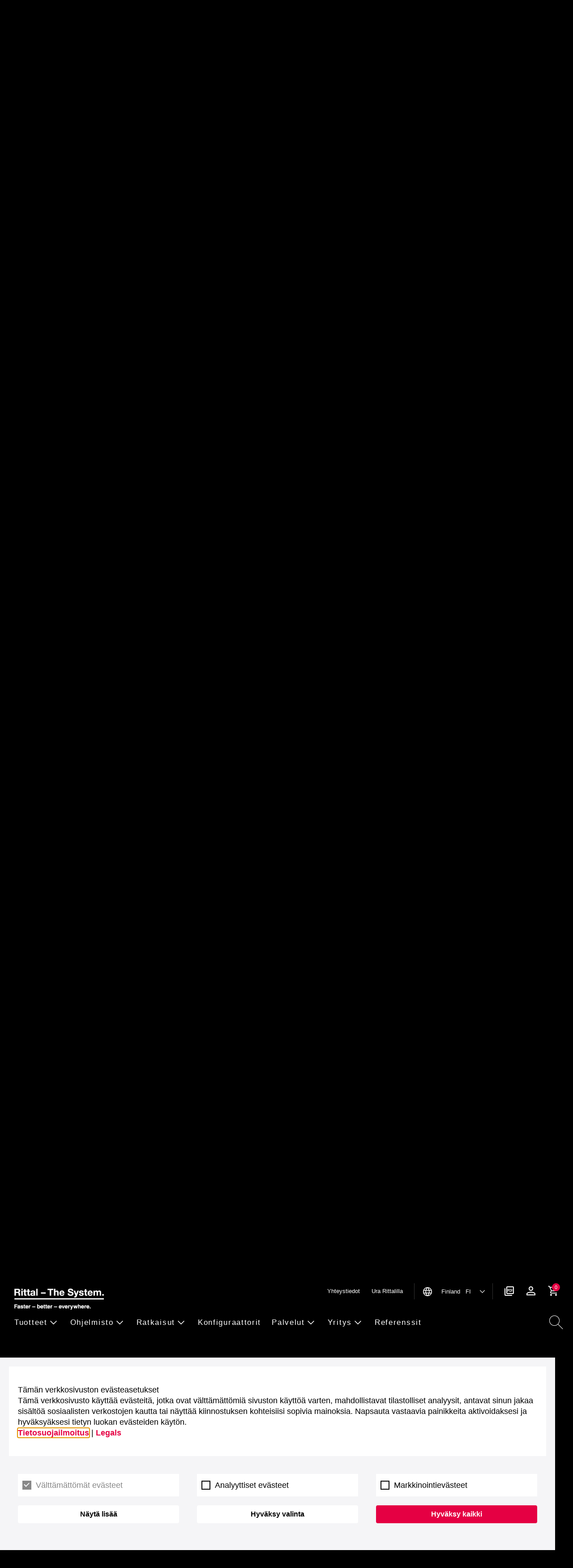

--- FILE ---
content_type: text/html;charset=UTF-8
request_url: https://www.rittal.com/fi-fi/Ratkaisut/Teollisuusratkaisut/Lentoliikenne
body_size: 6074
content:
<!DOCTYPE html>
<!--[if lt IE 7]><html class="no-js lt-ie9 lt-ie8 lt-ie7" xml:lang="fi" lang="fi"><![endif]-->
<!--[if IE 7]><html class="no-js lt-ie9 lt-ie8" xml:lang="fi" lang="fi"><![endif]-->
<!--[if IE 8]><html class="no-js lt-ie9" xml:lang="fi" lang="fi"><![endif]-->
<!--[if gt IE 8]><!-->
<html class="no-js" xml:lang="fi" lang="fi"><!--<![endif]-->
<head>
<title>Rittal for aerospace industry. Rittal reliably hits the heights</title>
<meta name="description"
content="Rittalin luotettavalla avulla lennät korkealla">
<meta name="keywords" content="ilmailuteollisuus, lentäminen">
<meta charset="utf-8">
<meta http-equiv="x-ua-compatible" content="ie=edge">
<meta http-equiv="language" content="fi">
<meta name="viewport" content="width=device-width, initial-scale=1">
<meta name="author" content="Rittal Oy">
<meta name="publisher" content="Rittal Oy">
<meta name="copyright" content="Rittal Oy">
<meta property="og:url" content="https://www.rittal.com/fi-fi/Ratkaisut/Teollisuusratkaisut/Lentoliikenne">
<meta property="og:title"
content="Rittalin luotettavalla avulla lennät korkealla">
<meta property="og:type" content="article">
<meta property="og:description"
content="Rittalin luotettavalla avulla lennät korkealla">
<meta property="og:image"
content="https://www.rittal.com/imf/x1200/82_318/">
<meta property="og:site_name"
content="Ilmailuteollisuus">
<meta name="robots" content="index"/>
<link rel="alternate" hreflang="ru-KZ" href="https://www.rittal.com/kz-ru/Loesungen/Branchenloesung/Luftfahrtindustrie"/>
<link rel="alternate" hreflang="bg-BG" href="https://www.rittal.com/bg-bg/Loesungen/Branchenloesung/Luftfahrtindustrie"/>
<link rel="alternate" hreflang="pt-PT" href="https://www.rittal.com/pt-pt/Loesungen/Branchenloesung/Luftfahrtindustrie"/>
<link rel="alternate" hreflang="ms-SG" href="https://www.rittal.com/sg-ms/Loesungen/Branchenloesung/Luftfahrtindustrie"/>
<link rel="alternate" hreflang="vi-SG" href="https://www.rittal.com/sg-vi/Loesungen/Branchenloesung/Luftfahrtindustrie"/>
<link rel="alternate" hreflang="es-PE" href="https://www.rittal.com/pe-es/Loesungen/Branchenloesung/Luftfahrtindustrie"/>
<link rel="alternate" hreflang="en-IN" href="https://www.rittal.com/in-en/Loesungen/Branchenloesung/Luftfahrtindustrie"/>
<link rel="alternate" hreflang="fr-FR" href="https://www.rittal.com/fr-fr/Loesungen/Branchenloesung/Luftfahrtindustrie"/>
<link rel="alternate" hreflang="en-NZ" href="https://www.rittal.com/nz-en/Solutions/Industry-solutions/Aerospace-industry"/>
<link rel="alternate" hreflang="en-UA" href="https://www.rittal.com/ua-en/Loesungen/Branchenloesung/Luftfahrtindustrie"/>
<link rel="alternate" hreflang="es-CL" href="https://www.rittal.com/cl-es/Loesungen/Branchenloesung/Luftfahrtindustrie"/>
<link rel="alternate" hreflang="ko-KR" href="https://www.rittal.com/kr-ko/Solutions/Industry-Solutions/Luftfahrtindustrie"/>
<link rel="alternate" hreflang="es-CO" href="https://www.rittal.com/co-es/Loesungen/Branchenloesung/Luftfahrtindustrie"/>
<link rel="alternate" hreflang="fr-CA" href="https://www.rittal.com/ca-fr/Solutions/Industry-Solutions/Aerospace-industry"/>
<link rel="alternate" hreflang="pt-BR" href="https://www.rittal.com/br-pt/Loesungen/Branchenloesung/Luftfahrtindustrie"/>
<link rel="alternate" hreflang="pl-PL" href="https://www.rittal.com/pl-pl/Loesungen/Branchenloesung/Luftfahrtindustrie"/>
<link rel="alternate" hreflang="nl-BE" href="https://www.rittal.com/be-nl/Loesungen/Branchenloesung/Luftfahrtindustrie"/>
<link rel="alternate" hreflang="th-SG" href="https://www.rittal.com/sg-th/Loesungen/Branchenloesung/Luftfahrtindustrie"/>
<link rel="alternate" hreflang="en-IE" href="https://www.rittal.com/ie-en/Solutions/Industry-Solutions/Aerospace-industry"/>
<link rel="alternate" hreflang="fr-BE" href="https://www.rittal.com/be-fr/Loesungen/Branchenloesung/Luftfahrtindustrie"/>
<link rel="alternate" hreflang="tr-TR" href="https://www.rittal.com/tr-tr/Loesungen/Branchenloesung/Luftfahrtindustrie"/>
<link rel="alternate" hreflang="it-IT" href="https://www.rittal.com/it-it/Soluzioni/Soluzioni-per-l-industria/Luftfahrtindustrie"/>
<link rel="alternate" hreflang="en-SG" href="https://www.rittal.com/sg-en/Loesungen/Branchenloesung/Luftfahrtindustrie"/>
<link rel="alternate" hreflang="de-CH" href="https://www.rittal.com/ch-de/Loesungen/Branchenloesung/Luftfahrtindustrie"/>
<link rel="alternate" hreflang="en-AU" href="https://www.rittal.com/au-en/Solutions/Industry-solutions/Aerospace-industry"/>
<link rel="alternate" hreflang="es-MX" href="https://www.rittal.com/mx-es/Loesungen/Branchenloesung/Luftfahrtindustrie"/>
<link rel="alternate" hreflang="en-US" href="https://www.rittal.com/us-en_US/Solutions/Industry-Solutions/Aerospace-industry"/>
<link rel="alternate" hreflang="no-NO" href="https://www.rittal.com/no-no/Losninger/Bransjer/Luftfartindustri"/>
<link rel="alternate" hreflang="de-DE" href="https://www.rittal.com/de-de/Loesungen/Branchenloesung/Luftfahrtindustrie"/>
<link rel="alternate" hreflang="en-GB" href="https://www.rittal.com/uk-en/Solutions/Industry-Solutions/Aerospace-industry"/>
<link rel="alternate" hreflang="en-AE" href="https://www.rittal.com/uae-en/Loesungen/Branchenloesung/Luftfahrtindustrie"/>
<link rel="alternate" hreflang="hu-HU" href="https://www.rittal.com/hu-hu/Loesungen/Branchenloesung/Luftfahrtindustrie"/>
<link rel="alternate" hreflang="zh-TW" href="https://www.rittal.com/tw-zh/Loesungen/Branchenloesung/Luftfahrtindustrie"/>
<link rel="alternate" hreflang="es-ES" href="https://www.rittal.com/es-es/Soluciones/sectores-industriales/Luftfahrtindustrie"/>
<link rel="alternate" hreflang="sl-SI" href="https://www.rittal.com/si-sl/Loesungen/Branchenloesung/Luftfahrtindustrie"/>
<link rel="alternate" hreflang="fi-FI" href="https://www.rittal.com/fi-fi/Ratkaisut/Teollisuusratkaisut/Lentoliikenne"/>
<link rel="alternate" hreflang="ro-RO" href="https://www.rittal.com/ro-ro/Loesungen/Branchenloesung/Luftfahrtindustrie"/>
<link rel="alternate" hreflang="de-AT" href="https://www.rittal.com/at-de_AT/Loesungen/Branchenloesung/Luftfahrtindustrie"/>
<link rel="alternate" hreflang="cs-CZ" href="https://www.rittal.com/cz-cs/Loesungen/Branchenloesung/Luftfahrtindustrie"/>
<link rel="alternate" hreflang="ja-JP" href="https://www.rittal.com/jp-ja/Loesungen/Branchenloesung/Luftfahrtindustrie"/>
<link rel="alternate" hreflang="en-CA" href="https://www.rittal.com/ca-en/Solutions/Industry-Solutions/Aerospace-industry"/>
<link rel="alternate" hreflang="fr-CH" href="https://www.rittal.com/ch-fr/Loesungen/Branchenloesung/Luftfahrtindustrie"/>
<link rel="alternate" hreflang="sk-SK" href="https://www.rittal.com/sk-sk/Riesenie/priemyselne-odvetvia/Luftfahrtindustrie"/>
<link rel="alternate" hreflang="hr-HR" href="https://www.rittal.com/hr-hr/Loesungen/Branchenloesung/Luftfahrtindustrie"/>
<link rel="alternate" hreflang="zh-CN" href="https://www.rittal.com/cn-zh/Solutions/Branchenloesung/Luftfahrtindustrie"/>
<link rel="alternate" hreflang="en-GR" href="https://www.rittal.com/gr-en/Solutions/Industry_solutions/Luftfahrtindustrie"/>
<link rel="alternate" hreflang="nl-NL" href="https://www.rittal.com/nl-nl/oplossingen/branches/luchtvaartindustrie"/>
<link rel="alternate" hreflang="da-DK" href="https://www.rittal.com/dk-da/losningar/Branchenloesung/Luftfahrtindustrie"/>
<link rel="alternate" hreflang="sv-SE" href="https://www.rittal.com/se-sv/losningar/branschlosningar/flygindustrin"/>
<link rel="alternate" hreflang="en-LT" href="https://www.rittal.com/lt-en/Loesungen/Branchenloesung/Luftfahrtindustrie"/>
<link rel="alternate" hreflang="x-default" href="https://www.rittal.com/com-en/Solutions/Industry-Solutions/Aerospace-industry"/>
<link rel="canonical" href="https://www.rittal.com/fi-fi/Ratkaisut/Teollisuusratkaisut/Lentoliikenne"/>
<link rel="apple-touch-icon-precomposed" sizes="57x57" href="/.resources/rittal-theme/favicon/apple-touch-icon-57x57.png" />
<link rel="apple-touch-icon-precomposed" sizes="114x114" href="/.resources/rittal-theme/favicon/apple-touch-icon-114x114.png" />
<link rel="apple-touch-icon-precomposed" sizes="72x72" href="/.resources/rittal-theme/favicon/apple-touch-icon-72x72.png" />
<link rel="apple-touch-icon-precomposed" sizes="144x144" href="/.resources/rittal-theme/favicon/apple-touch-icon-144x144.png" />
<link rel="apple-touch-icon-precomposed" sizes="60x60" href="/.resources/rittal-theme/favicon/apple-touch-icon-60x60.png" />
<link rel="apple-touch-icon-precomposed" sizes="120x120" href="/.resources/rittal-theme/favicon/apple-touch-icon-120x120.png" />
<link rel="apple-touch-icon-precomposed" sizes="76x76" href="/.resources/rittal-theme/favicon/apple-touch-icon-76x76.png" />
<link rel="apple-touch-icon-precomposed" sizes="152x152" href="/.resources/rittal-theme/favicon/apple-touch-icon-152x152.png" />
<link rel="icon" type="image/png" href="/.resources/rittal-theme/favicon/favicon-196x196.png" sizes="196x196" />
<link rel="icon" type="image/png" href="/.resources/rittal-theme/favicon/favicon-96x96.png" sizes="96x96" />
<link rel="icon" type="image/png" href="/.resources/rittal-theme/favicon/favicon-32x32.png" sizes="32x32" />
<link rel="icon" type="image/png" href="/.resources/rittal-theme/favicon/favicon-16x16.png" sizes="16x16" />
<link rel="icon" type="image/png" href="/.resources/rittal-theme/favicon/favicon-128.png" sizes="128x128" />
<meta name="application-name" content="Rittal"/>
<meta name="msapplication-TileColor" content="#FFFFFF" />
<meta name="msapplication-TileImage" content="/.resources/rittal-theme/favicon/mstile-144x144.png" />
<meta name="msapplication-square70x70logo" content="/.resources/rittal-theme/favicon/mstile-70x70.png" />
<meta name="msapplication-square150x150logo" content="/.resources/rittal-theme/favicon/mstile-150x150.png" />
<meta name="msapplication-wide310x150logo" content="/.resources/rittal-theme/favicon/mstile-310x150.png" />
<meta name="msapplication-square310x310logo" content="/.resources/rittal-theme/favicon/mstile-310x310.png" />
<meta property="rittal:product_tags" content="">
<meta property="rittal:blog_tags" content="">
<meta property="rittal:company_tags" content="">
<meta property="rittal:branch_tags" content="">
<meta property="rittal:theme_tags" content="">
<meta property="rittal:system_tags" content="">
<link rel="stylesheet" type="text/css" href="/.resources/rittal-theme/css/rittal~2026-01-20-11-50-14-484~cache.css" media="all"/>
<script lang="js">
window.dataLayer = window.dataLayer || [];
window.dataLayer.push(
{
'treeName': '\/Homepage\/Solutions\/Industry-solutions\/Aerospace-industry',
'template': 'rittal-base:pages/solution',
'responseCode': '200'
}
);
</script>
<meta name="google-site-verification" content="t-tytbdIGA8HAMkkjUISlBsGz_IKkildoP2DFBzVflE" />
</head>
<body page-type="solution" page-theme="light">
<!--[if lt IE 7]>
<p class="browsehappy">You are using an <strong>outdated</strong> browser. Please <a href="http://browsehappy.com/">upgrade
your browser</a> to improve your experience.</p>
<![endif]-->
<div id="app">
<app
environment-path=""
country="fi"
language="fi"
translation-path="/.rest/i18n/properties/fi"
context-path="/.rest/nav/context?path=fi&locale=fi"
api-base-url=""
loh-api-base-url=""
product-shortlink="/products/show"
:deeplink="false"
:imperial="false"
:alternate-languages="[{'language':'fi','link':'https://www.rittal.com/fi-fi/Ratkaisut/Teollisuusratkaisut/Lentoliikenne'}]"
:hide-breadcrumb="false"
>
<nav is="vue:full-menu"
api-path="/.rest/nav/menu/tree/fi/fi"
>
<template v-slot:breadcrumb>
<breadcrumb :path="[{label:&apos;Kotisivu&apos;,url:&apos;/fi-fi/&apos;},{label:&apos;Ratkaisut&apos;,url:&apos;/fi-fi/Ratkaisut&apos;},{label:&apos;Toimialat&apos;,url:&apos;/fi-fi/Ratkaisut/Teollisuusratkaisut&apos;},{label:&apos;Ilmailuteollisuus&apos;,url:&apos;/fi-fi/Ratkaisut/Teollisuusratkaisut/Lentoliikenne&apos;}]"></breadcrumb>
</template>
</nav>
<main id="content" class="">
<div class="content-wrapper">
<article class="page">
<aside class="detail-stage nested --middle --center" v-switch-menu>
<lazy-image
class=" detail-stage-image"
lazy-src="https://www.rittal.com/imf/x2560/82_198/"
srcset="https://www.rittal.com/imf/x2560/82_198/ 2560w, https://www.rittal.com/imf/x1920/82_198/ 1920w, https://www.rittal.com/imf/x1280/82_198/ 1280w, https://www.rittal.com/imf/x700/82_198/ 700w, https://www.rittal.com/imf/x480/82_198/ 480w"
sizes="(min-width: 2360px) 2560px, (min-width: 1280px) 1920px, (min-width: 700px) 1280px, (min-width: 480px) 700px, 480px"
alt=""
title=""
heigth="1000"
width="1600"
></lazy-image>
<div class="detail-stage-container">
<div id="detailStagePortal">
</div>
</div>
</aside>
<div class="article-block --grey">
<jumpnav></jumpnav>
</div>
<header id="article_head" class="article-block --light">
<div class="detail-intro">
<div class="intro-title">
<p>Ilmailuteollisuus</p>
</div>
<h1>Rittalin luotettavalla avulla lennät korkealla</h1>
</div>
</header>
<div class="article-with-sidebar">
<div class="article-content">
<div class="article-block --light">
<div class="content-block row">
<div class="columns">
<div class="richtext-content ">
<p><strong>Ilmailuteollisuus kuuluu maailmanlaajuisesti nopeimmin kasvaviin aloihin. Digitalisaatio synnyttää tässäkin uusia liiketoimintamalleja, jotka ulottuvat koko ilmailuteollisuuden poikki</strong>.</p>
<p>Lentokoneiden rakentajista ja toimittajista lentoasemien kautta lentoyhtiöihin kaikki sidosryhmät kuuluvat digitaaliasioiden piiriin ja heidän on ylitettävä ydinosaamisalueensa strategisen suuntauksensa sovittamiseksi uusiin digitaalisiin vaatimuksiin. Yritykset, joilla ei ole digitaalistrategiaa, ottavat sen riskin, että missaavat tärkeitä impulsseja ja etuja raatelevan kilpailun ilmailumarkkinoilla.</p>
<p>Tekoäly esimerkiksi soveltuu niiden jättimäisten tietomäärien hyödyntämiseen, joita kerätään yksittäisen lentokoneen elinkaaren aikana – tuotannossa, huollossa, mutta myös ilmailukäytössä. Näitä tietoja analysoimalla lentokoneita voidaan niiden koko käyttöiän ajan käyttää tehokkaammin, säästeliäämmin ja vikasietoisemmin.</p>
<p>Näistä haasteista selviytymiseksi Rittal tarjoaa täydellisiä infrastruktuuriratkaisuja tietokonekeskuksille ja IT-verkostoille. Monipuoliset ratkaisut ulottuvat tietoja tosiaikaisesti käsittelevistä Edge-tietokeskuksista kiinteiden tietokonekeskusten suunnittelusta ja kehittelystä pilviratkaisuihin.</p>
</div>
</div>
</div>
<div class="content-block row">
<div class="columns">
<div class="text-image">
<figure class="content-image --inline">
<div class="image-wrapper">
<lazy-image
class=""
lazy-src="https://www.rittal.com/imf/x720/80_1179/"
srcset="https://www.rittal.com/imf/x720/80_1179/ 720w, https://www.rittal.com/imf/x700/80_1179/ 700w, https://www.rittal.com/imf/x480/80_1179/ 480w"
sizes="(min-width: 520px) 720px, (min-width: 480px) 700px, 480px"
alt=""
title=""
heigth="1000"
width="1600"
></lazy-image>
</div>
</figure>
<div class="richtext-content">
<h2>Vankkaa infrastruktuuria älykkäälle arvonluontiketjulle</h2>
<p>Siksi tarvitaan suorituskykyistä ja modernia infrastruktuuria. Koska kriittisen infrastruktuurin on taattava ehdoton luotettavuus prosessien kitkattomuuden varmistamiseksi, tehtävä on tässä korkeiden turvastandardien täyttäminen. Muita kriteerejä ovat ulko- ja sisäkäyttökotelot, jotka ovat vastustuskykyisiä äärimmäisille ympäristövaikutuksille (kerosiini, virtsa-aine, lämpötila) ja varma, redundanttinen energiansyöttö, joka tulee samoin suojata ulkoisilta vaikutuksilta. </p>
<p>Rittal tarjoaa ilmailuteollisuudelle moduulimuotoista kotelo- ja kytkentäkaappitekniikkaa, tehokasta ilmastointia, virranjakelua, suunnittelutyökaluja sekä maailmanlaajuista huoltotukea. Tulokseksi saadaan vakuuttavia teknisiä, organisatorisia ja taloudellisia etuja kaikille lentokoneisiin ja lentokenttiin liittyville tehtäville, esimerkiksi mittatilausratkaisuja lentokenttäteollisuudelle. Tuoteportfolioon kuuluvat tällöin täydelliset järjestelmä- ja infrastruktuuriratkaisut kaikille ilmailuteollisuuden aloille, kokonaisvaltaisesti ja projektisuuntautuneesti, kaikille vaatimuksille sekä sisällä että ulkotiloissa. Rittalin tuotteet täyttävät maailmanlaajuiset normit ja standardit ja varmistavat suuren tehokkuuden ja maksimaalisen käyttövarmuuden - kaikki yhdestä ja samasta kädestä.</p>
</div>
</div>
</div>
</div>
</div>
</div>
<div class="sidebar-content">
<div class="sidebar">
<div class="teaser-grid">
<div class="teaser-grid-wrapper">
<div class="module-share teaser">
<p>Jaa tämä artikkeli:</p>
<div class="icon-container">
<div class="icon-share">
<a class="ricon-facebook"
target="_blank"
rel="noopener noreferrer"
href="https://www.facebook.com/sharer.php?u=http://www.rittal.com/fi-fi/Ratkaisut/Teollisuusratkaisut/Lentoliikenne"></a>
</div>
<div class="icon-share">
<a class="ricon-twitter"
target="_blank"
rel="noopener noreferrer"
href="https://twitter.com/intent/tweet?url=http://www.rittal.com/fi-fi/Ratkaisut/Teollisuusratkaisut/Lentoliikenne"></a>
</div>
<div class="icon-share">
<a class="ricon-linkedin"
target="_blank"
rel="noopener noreferrer"
href="https://www.linkedin.com/shareArticle?mini=true&url=http://www.rittal.com/fi-fi/Ratkaisut/Teollisuusratkaisut/Lentoliikenne"></a>
</div>
<div class="icon-share">
<a class="ricon-xing"
target="_blank"
rel="noopener noreferrer"
href="https://www.xing.com/spi/shares/new?url=http://www.rittal.com/fi-fi/Ratkaisut/Teollisuusratkaisut/Lentoliikenne"></a>
</div>
</div>
</div>
<div class="teaser external --default">
<div class="teaser-image-wrapper">
<a class="teaser-image" href="https://www.rittal.com/industries/aviation/" target="_blank" rel="noopener noreferrer">
<lazy-image
class=""
lazy-src="https://www.rittal.com/imf/x700/80_1091/"
srcset="https://www.rittal.com/imf/x700/80_1091/ 700w, https://www.rittal.com/imf/x480/80_1091/ 480w"
sizes="(min-width: 500px) 700px, 480px"
alt=""
title=""
heigth="1000"
width="1600"
></lazy-image>
</a>
</div>
<div class="teaser-body">
<p class="teaser-headline"><a href="https://www.rittal.com/industries/aviation/"
target="_blank" rel="noopener noreferrer">Industry solutions</a></p>
<p class="teaser-text">Discover our solutions for aviation</p>
<div class="teaser-buttons">
<a class="custom-button --primary" href="https://www.rittal.com/industries/aviation/" target="_blank" rel="noopener noreferrer">Our solutions</a>
</div>
</div>
</div>
<div class="teaser external --default">
<div class="teaser-image-wrapper">
<a class="teaser-image" href="https://www.rittal.com/iiot/?lng=en" target="_blank" rel="noopener noreferrer">
<lazy-image
class=""
lazy-src="https://www.rittal.com/imf/x700/11_8455/"
srcset="https://www.rittal.com/imf/x700/11_8455/ 700w, https://www.rittal.com/imf/x480/11_8455/ 480w"
sizes="(min-width: 500px) 700px, 480px"
alt=""
title=""
heigth="1000"
width="1600"
></lazy-image>
</a>
</div>
<div class="teaser-body">
<p class="teaser-headline"><a href="https://www.rittal.com/iiot/?lng=en"
target="_blank" rel="noopener noreferrer">Rittalin älykäs huolto</a></p>
<p class="teaser-text">Rittalin älykäs huolto yhdistää esineiden Internetiin soveltuvat tuotteet ja Rittalin anturijärjestelmät ja mahdollistaa älykkään kunnossapidon.</p>
<div class="teaser-buttons">
<a class="custom-button --primary" href="https://www.rittal.com/iiot/?lng=en" target="_blank" rel="noopener noreferrer">lue lisää</a>
</div>
</div>
</div>
</div>
</div>
</div>
</div>
</div>
<div class="article-block --with-spacing --grey">
<div class="content-block row">
<div class="columns">
<teaser-slider :limit-to-three="true">
<swiper-slide>
<div class="teaser page --default">
<div class="teaser-image-wrapper">
<a class="teaser-image" href="/fi-fi/Ratkaisut/Technologiat-ja-trendit/Ennakoiva-huolto" target="_self" >
<lazy-image
class=""
lazy-src="https://www.rittal.com/imf/x700/82_311/"
srcset="https://www.rittal.com/imf/x700/82_311/ 700w, https://www.rittal.com/imf/x480/82_311/ 480w"
sizes="(min-width: 500px) 700px, 480px"
alt=""
title=""
heigth="1000"
width="1600"
></lazy-image>
</a>
</div>
<div class="teaser-body">
<p class="teaser-title">Ennakoiva huolto</p>
<p class="teaser-headline"><a href="/fi-fi/Ratkaisut/Technologiat-ja-trendit/Ennakoiva-huolto"
target="_self" >Ennakoiva kunnossapito - sisäpiirin tiedot käyttöön </a></p>
<p class="teaser-text">Ennakoiva kunnossapito on avain nopeaan ja ongelmattomaan automatisoituun tuotantoon.</p>
<div class="teaser-buttons">
<a class="custom-button --primary" href="/fi-fi/Ratkaisut/Technologiat-ja-trendit/Ennakoiva-huolto" target="_self" >Lisätietoja</a>
</div>
</div>
</div>
</swiper-slide>
<swiper-slide>
</swiper-slide>
<swiper-slide>
<div class="teaser page --default">
<div class="teaser-image-wrapper">
<a class="teaser-image" href="/fi-fi/Ratkaisut/Referenssit/Airbus" target="_self" >
<lazy-image
class=""
lazy-src="https://www.rittal.com/imf/x700/80_392/"
srcset="https://www.rittal.com/imf/x700/80_392/ 700w, https://www.rittal.com/imf/x480/80_392/ 480w"
sizes="(min-width: 500px) 700px, 480px"
alt=""
title=""
heigth="1000"
width="1600"
></lazy-image>
</a>
</div>
<div class="teaser-body">
<p class="teaser-title">Airbus</p>
<p class="teaser-headline"><a href="/fi-fi/Ratkaisut/Referenssit/Airbus"
target="_self" >Lentosimulaatiot turvallisuustesteinä</a></p>
<p class="teaser-text">Ennen kuin A230 lähtee Airbus Werkin lentokentältä Hampurin Finkenwerderistä ensimmäistä kertaa, tarvitaan lentokoneen toimintojen kattavat testit ja simulaatiot. Suorituskykyiset simulaatiotietokoneet, jotka on asennettu yhdessä laitteistojen kanssa...</p>
<div class="teaser-buttons">
<a class="custom-button --primary" href="/fi-fi/Ratkaisut/Referenssit/Airbus" target="_self" >Lisätietoja</a>
</div>
</div>
</div>
</swiper-slide>
</teaser-slider>
</div>
</div>
</div>
<footer class="article-block --light">
<div class="content-block row">
<div class="columns">
<dynamic-footnotes>
</dynamic-footnotes>
</div>
</div>
</footer> </article>
</div>
<back-to-top></back-to-top>
</main>
<footer id="footer">
<div class="footer-wrapper">
<div class="row">
<div class="columns large-3 medium-6 small-6 footer-content">
<div class="">
<div class="footer-header">Rittal</div>
<ul class="footer-link-group">
<li class="link-item">
<a class="" href="/fi-fi/products" target="_self">Tuotteet</a>
</li>
<li class="link-item">
<a class="" href="/fi-fi/Ohjelmistot" target="_self">Ohjelmistot</a>
</li>
<li class="link-item">
<a class="" href="/fi-fi/Ratkaisut" target="_self">Ratkaisut</a>
</li>
<li class="link-item">
<a class="" href="/fi-fi/Palvelut" target="_self">Palvelut</a>
</li>
<li class="link-item">
<a class="" href="/fi-fi/RiPanel" target="_self">Konfiguraattorit</a>
</li>
<li class="link-item">
<a class="" href="/fi-fi/Yritys" target="_self">Yritys</a>
</li>
<li class="link-item">
<a class="" href="/fi-fi/Uutiset" target="_self">Uutiset</a>
</li>
</ul>
</div>
</div>
<div class="columns large-3 medium-6 small-6 footer-content">
<div class="">
<div class="footer-header">Tuotteet</div>
<ul class="footer-link-group">
<li class="link-item">
<a class="" href="https://www.rittal.com/fi-fi/products/PG20231215SCH101">Kytkentäkaapit</a>
</li>
<li class="link-item">
<a class="" href="https://www.rittal.com/fi-fi/products/PG20231215POW101">Virranjakelu</a>
</li>
<li class="link-item">
<a class="" href="https://www.rittal.com/fi-fi/products/PG20231215KLI101">Ilmastointi</a>
</li>
<li class="link-item">
<a class="" href="https://www.rittal.com/fi-fi/products/PG20231215RAS101">Rittal Automation Systems</a>
</li>
<li class="link-item">
<a class="" href="https://www.rittal.com/fi-fi/products/PG20231215ITI101">IT-infrastruktuuri</a>
</li>
<li class="link-item">
<a class="" href="https://www.rittal.com/fi-fi/products/PG20231215ZUB101">Lisävarusteet</a>
</li>
<li class="link-item">
<a class="" href="/fi-fi/RiPanel" target="_self">Konfiguraattorit ja ohjelmistot</a>
</li>
<li class="link-item">
<a class="" href="/fi-fi/Palvelut/Varaosien_hallinta" target="_self">Varaosat</a>
</li>
</ul>
</div>
</div>
<div class="columns large-3 medium-6 small-6 footer-content">
<div class="">
<div class="footer-header">Ratkaisut</div>
<ul class="footer-link-group">
<li class="link-item">
<a class="" href="/fi-fi/Ratkaisut/Teollisuusratkaisut" target="_self">Toimialat</a>
</li>
<li class="link-item">
<a class="" href="/fi-fi/Ratkaisut/valmistusprosessien-optimointi" target="_self">Kojeistojen ja keskusten valmistus</a>
</li>
<li class="link-item">
<a class="" href="/fi-fi/Ratkaisut/Ecosystem-IT" target="_self">IT-ekosysteemi</a>
</li>
<li class="link-item">
<a class="" href="/fi-fi/Ratkaisut/Referenssit" target="_self">Referenssit</a>
</li>
<li class="link-item">
<a class="" href="/fi-fi/Ratkaisut/Technologiat-ja-trendit" target="_self">Teknologiat ja trendit</a>
</li>
</ul>
</div>
</div>
<div class="columns large-3 medium-6 small-6 footer-content">
<div class="">
<div class="footer-header">Käyttöehdot</div>
<ul class="footer-link-group">
<li class="link-item">
<a class="" href="/fi-fi/Terms_and_Conditions/Legal_notice" target="_self">Legals</a>
</li>
<li class="link-item">
<a class="" href="/fi-fi/Terms_and_Conditions/T-Cs" target="_self">Imprint</a>
</li>
<li class="link-item">
<a class="" href="/fi-fi/Terms_and_Conditions/Tietosuojaselostus" target="_self">Data privacy</a>
</li>
<li class="link-item">
<a class="" href="/fi-fi/Terms_and_Conditions/Cookies" target="_self">Cookies</a>
</li>
<li class="link-item">
<a class="" href="/fi-fi/Yritys/Yhteystiedot" target="_self">Yhteystiedot</a>
</li>
</ul>
</div>
</div>
</div>
<div class="row">
<div class="columns medium-6">
<div class="social-media" aria-label="Facebook">
<a class="ricon-instagram" title="Instagramm" href="https://www.instagram.com/rittal_thesystem/?hl=de" target="_blank" rel="noopener noreferrer"></a>
<a class="ricon-linkedin" title="LinkedIn" href="https://www.linkedin.com/company/rittal-finland/" target="_blank" rel="noopener noreferrer"></a>
<a class="ricon-facebook" title="Facebook" href="https://www.facebook.com/RittalFinland/" target="_blank" rel="noopener noreferrer"></a>
<a class="ricon-twitter" title="Twitter" href="https://twitter.com/RittalFI" target="_blank" rel="noopener noreferrer"></a>
<a class="ricon-youtube" title="YouTube" href="https://www.youtube.com/user/RittalTV" target="_blank" rel="noopener noreferrer"></a>
<a class="ricon-xing" title="Xing" href="https://www.xing.com/company/rittal" target="_blank" rel="noopener noreferrer"></a>
</div>
</div>
<div class="columns medium-6">
<p class="footer-copy">2026 © Rittal Oy</p>
</div>
</div>
</div>
</footer>
<geo-suggest></geo-suggest>
<product-collection-overlay></product-collection-overlay>
</app>
</div>
<script src="/.resources/rittal-theme/js/rittal~2026-01-20-11-50-14-488~cache.js" type="module"></script>
<script src="/.resources/rittal-theme/js/rics-min~2026-01-20-11-50-14-484~cache.js" ></script>
<script src="/.resources/rittal-theme/js/sha1~2026-01-20-11-50-14-488~cache.js" ></script>
<script>
var $buoop = {
required: {
e: -4,
f: -1,
o: -3,
s: -1,
c: -3
},
insecure: true,
api: 2020.09
};
function $buo_f() {
var e = document.createElement('script');
e.src = '//browser-update.org/update.min.js';
document.body.appendChild(e);
};
try {
document.addEventListener('DOMContentLoaded', $buo_f, false);
} catch (e) {
window.attachEvent('onload', $buo_f);
}
</script>
</body>
</html>

--- FILE ---
content_type: text/css;charset=UTF-8
request_url: https://www.rittal.com/.resources/rittal-theme/css/rittal~2026-01-20-11-50-14-484~cache.css
body_size: 86571
content:
@charset "UTF-8";.smooth-reflow-wrapper{position:relative}.smooth-reflow-wrapper.--overflow-hidden{overflow:hidden}.smooth-reflow-wrapper.--overflow-show-focus:focus-within{overflow:visible}.smooth-reflow-wrapper .smooth-reflow-container{position:relative;top:0;display:block}.smooth-reflow-wrapper .smooth-reflow-container:before,.smooth-reflow-wrapper .smooth-reflow-container:after{content:"";display:table;clear:both}.smooth-reflow-wrapper.--horizontal-mode .smooth-reflow-container{display:inline-block;width:fit-content}.smooth-reflow-enter-active,.smooth-reflow-leave-active{overflow:hidden}.smooth-reflow-enter-from,.smooth-reflow-leave-to{height:0}.smoothReflowPersist-leave-active{position:absolute;width:100%;overflow:visible;transition:opacity .5s linear}.smoothReflowPersist-leave-to{opacity:0}.collapsable{margin-bottom:10px;background-color:transparent}.collapsable>.collapsable-label{position:relative;padding:20px 43px 20px 20px;font-size:18px;line-height:22px;font-weight:700;cursor:pointer;display:block;color:var(--onBackground);-webkit-hyphens:auto;hyphens:auto;background-color:transparent;border:none;width:100%;text-align:start;-webkit-hyphenate-limit-before:6;-webkit-hyphenate-limit-after:6;hyphenate-limit-chars:12 6 6}.collapsable>.collapsable-label:after{content:"+";font-family:rittal-icons!important;speak:none;font-style:normal;font-weight:400;font-variant:normal;text-transform:none;line-height:1;-webkit-font-smoothing:antialiased;-moz-osx-font-smoothing:grayscale;position:absolute;right:20px;top:50%;transform:translateY(-50%);font-size:14px;transition:color .3s}.collapsable>.collapsable-label:hover:after{color:#e50043}.collapsable .collapsable-container{position:relative}.collapsable .collapsable-content{padding:0 20px 20px}.collapsable .collapsable-content:focus{box-shadow:0 0 0 transparent;outline:0 transparent}.collapsable .collapsable-content>.text-image,.collapsable .collapsable-content>.video-embed,.collapsable .collapsable-content>.richtext-content{margin:40px 0}.collapsable .collapsable-content>.text-image:last-child,.collapsable .collapsable-content>.video-embed:last-child,.collapsable .collapsable-content>.richtext-content:last-child{margin-bottom:0}.collapsable .collapsable-content>.text-image:first-child,.collapsable .collapsable-content>.video-embed:first-child,.collapsable .collapsable-content>.richtext-content:first-child{margin-top:0}.collapsable .collapsable-content>.highlight-container,.collapsable .collapsable-content>.text-video{margin-top:40px;margin-bottom:40px}.collapsable .collapsable-content>.highlight-container:last-child,.collapsable .collapsable-content>.text-video:last-child{margin-bottom:0}.collapsable .collapsable-content>.highlight-container:first-child,.collapsable .collapsable-content>.text-video:first-child{margin-top:0}.collapsable.active>.collapsable-label:after{content:"-"}.collapsable:not(.--form-collapse){background-color:#f5f5f7;--background: #F5F5F7;--onBackground: #000;--onBackgroundSecondary: #000;--surface: #000;--onSurface: #FFF;--highlight: #E50043;--onHighlight: #FFF;--secondarySurface: #FFF;--onSecondarySurface: #000;--input: #FFF;--onInput: #000;--inputBorder: #FFF;--inputDisabled: #888;--inputSolid: #FFF;--onInputSolid: #000;--inputSolidSecondary: #F5F5F7;--inputError: #E50043;--inputSuccess: #008e4f;--error-color: #BE0000;--warning-color: #FF9600;--success-color: #008e4f;--buttonPrimary: #E50043;--onButtonPrimary: #FFF;--buttonPrimaryHover: #a50030;--buttonSecondary: #000;--onButtonSecondary: #FFF;--buttonSecondaryHover: #333333;--buttonSecondaryOption: #FFF;--onButtonSecondaryOption: #000;--buttonSecondaryOptionHover: #dfdfdf}.--grey .collapsable:not(.--form-collapse){background-color:#fff;--background: #FFF;--onBackground: #000;--onBackgroundSecondary: #000;--surface: #000;--onSurface: #FFF;--highlight: #E50043;--onHighlight: #FFF;--secondarySurface: #FFF;--onSecondarySurface: #000;--input: #FFF;--onInput: #000;--inputBorder: #000;--inputDisabled: #888;--inputSolid: #F5F5F7;--onInputSolid: #000;--inputSolidSecondary: #FFF;--inputError: #E50043;--inputSuccess: #008e4f;--error-color: #BE0000;--warning-color: #FF9600;--success-color: #008e4f;--buttonPrimary: #E50043;--onButtonPrimary: #FFF;--buttonPrimaryHover: #a50030;--buttonSecondary: #000;--onButtonSecondary: #FFF;--buttonSecondaryHover: #333333;--buttonSecondaryOption: #F5F5F7;--onButtonSecondaryOption: #000;--buttonSecondaryOptionHover: #dfdfdf}.collapsable.--form-collapse{border-bottom:2px solid var(--onBackground);margin-bottom:20px}.collapsable.--form-collapse .collapsable-label{padding:10px 33px 10px 0;font-size:16px;line-height:22px;font-weight:700}.collapsable.--form-collapse .collapsable-content{padding:0 0 10px;font-size:14px;line-height:20px}.collapsable.--with-border{border:2px solid var(--onBackground);padding:0 5px 0 10px}.collapsable.--with-border .collapsable-label{box-sizing:border-box;min-height:54px;font-size:18px;line-height:32px;font-weight:400}.custom-checkbox{font-size:14px;line-height:20px;display:flex;flex-direction:column;color:var(--onBackground);overflow:hidden}.custom-checkbox .checkbox-wrapper{position:relative}.custom-checkbox a{color:var(--highlight);font-family:inherit;font-weight:700;font-size:inherit;text-decoration:none;position:relative;cursor:pointer}@media screen and (min-width: 1024px){.custom-checkbox a{box-shadow:0 2px rgba(var(--background),0);transition:box-shadow .32s ease-in-out}.custom-checkbox a:hover,.custom-checkbox a:focus-visible{box-shadow:0 2px 0 0 var(--highlight)}}.custom-checkbox .sub-checkboxes{display:none;margin:10px}.custom-checkbox .sub-checkboxes .custom-checkbox{font-size:inherit}.custom-checkbox .sub-checkboxes .custom-checkbox .checkbox-wrapper{padding:10px}.custom-checkbox input[type=checkbox]{opacity:0;position:absolute}.custom-checkbox label{display:block;box-sizing:border-box;transition:all .1s ease-out;cursor:pointer;background-color:transparent;padding-left:30px;min-height:20px}.custom-checkbox .checkbox-box{position:absolute;height:16px;width:16px;border:2px solid var(--onBackground);left:0;top:0;background-color:var(--background)}.custom-checkbox .checkbox-box:after{position:absolute;height:5px;width:9px;border-left:2px solid var(--background);border-bottom:2px solid var(--background);left:2.3px;top:2.5px;transform:rotate(-45deg) scale(1);transition:all .1s ease-out}.custom-checkbox input[type=checkbox]:checked+label>.checkbox-box:after{content:""}.custom-checkbox input[type=checkbox]:checked+label>.checkbox-box{background-color:var(--onBackground)}.custom-checkbox input[type=checkbox]:checked~.sub-checkboxes{display:block;margin-bottom:-10px;margin-right:-10px}.custom-checkbox input[type=checkbox]:checked~.sub-checkboxes .sub-checkboxes-label{padding-left:20px;padding-right:10px}.custom-checkbox input[type=checkbox]:checked~.sub-checkboxes .sub-checkboxes-wrapper{display:flex;flex-direction:row;padding-left:10px}.custom-checkbox input[type=checkbox]:checked~.sub-checkboxes .custom-checkbox{margin-right:20px}.custom-checkbox input[type=checkbox]:checked~.sub-checkboxes .custom-checkbox .checkbox-box{margin:10px}.custom-checkbox.--error label>.checkbox-box{border-color:var(--inputError)}.custom-checkbox.--error.--background{outline:2px solid var(--inputError)}.custom-checkbox input[type=checkbox]:required+label:after{content:"*"}.custom-checkbox input[type=checkbox]:focus-visible+label>.checkbox-box{outline:var(--highlight) auto 5px}.custom-checkbox input[type=checkbox]:disabled+label{color:var(--inputDisabled)}.custom-checkbox input[type=checkbox]:disabled+label:hover{cursor:not-allowed}.custom-checkbox input[type=checkbox]:disabled+label:hover>.checkbox-box{cursor:not-allowed}.custom-checkbox input[type=checkbox]:disabled:not(:checked)+label>.checkbox-box{border-color:var(--inputDisabled);background-color:transparent}.custom-checkbox input[type=checkbox]:disabled:checked+label>.checkbox-box{border-color:var(--inputDisabled);background-color:var(--inputDisabled)}.custom-checkbox.--background{position:relative;font-size:18px;background-color:var(--inputSolid);color:var(--onInputSolid);padding:15px 10px;cursor:pointer}.custom-checkbox.--background .checkbox-box{background-color:var(--inputSolid);border-color:var(--onInputSolid)}.custom-checkbox.--background .sub-checkboxes .custom-checkbox{color:var(--onInputSolid)}.custom-checkbox.--background .sub-checkboxes .custom-checkbox.--background .checkbox-wrapper{background-color:var(--inputSolidSecondary)}@media screen and (min-width: 1024px){.custom-checkbox label:hover>.checkbox-box{border:2px solid var(--highlight);cursor:pointer}}button.custom-button{width:100%}a.custom-button{display:block}.custom-button{padding:11px 20px;margin:0;border:0;font-family:inherit;font-weight:700;font-size:16px;line-height:18px;text-transform:none;background-color:var(--highlight, #E50043);color:var(--onHighlight, #FFF);cursor:pointer;text-decoration:none;text-align:center;box-sizing:border-box;transition:background-color .3s,color .3s;-webkit-appearance:none;border-radius:4px}.custom-button.--secondary:not(:disabled){background-color:var(--buttonSecondary);color:var(--onButtonSecondary)}.custom-button.--secondary-option:not(:disabled){background-color:var(--buttonSecondaryOption);color:var(--onButtonSecondaryOption)}.custom-button:disabled{background-color:#888;color:#c8c8c8;cursor:default}.custom-button.--small{padding:8px 12px;font-size:14px;letter-spacing:.01em}@media screen and (min-width: 1024px){.custom-button:not(:disabled):hover{background-color:var(--buttonPrimaryHover)}.custom-button.--secondary:not(:disabled):hover{background-color:var(--buttonSecondaryHover)}.custom-button.--secondary-option:not(:disabled):hover{background-color:var(--buttonSecondaryOptionHover)}}.cookie-consent .cc-header{padding-top:40px;padding-bottom:40px;background-color:#fff}.cookie-consent .cc-body{padding-top:40px;padding-bottom:40px;background-color:#f5f5f7;--background: #F5F5F7;--onBackground: #000;--onBackgroundSecondary: #000;--surface: #000;--onSurface: #FFF;--highlight: #E50043;--onHighlight: #FFF;--secondarySurface: #FFF;--onSecondarySurface: #000;--input: #FFF;--onInput: #000;--inputBorder: #FFF;--inputDisabled: #888;--inputSolid: #FFF;--onInputSolid: #000;--inputSolidSecondary: #F5F5F7;--inputError: #E50043;--inputSuccess: #008e4f;--error-color: #BE0000;--warning-color: #FF9600;--success-color: #008e4f;--buttonPrimary: #E50043;--onButtonPrimary: #FFF;--buttonPrimaryHover: #a50030;--buttonSecondary: #000;--onButtonSecondary: #FFF;--buttonSecondaryHover: #333333;--buttonSecondaryOption: #FFF;--onButtonSecondaryOption: #000;--buttonSecondaryOptionHover: #dfdfdf}.cookie-consent .cc-extended{padding:40px 20px 20px}.cookie-consent .cc-controls{margin-top:20px;display:flex;flex-wrap:wrap}.cookie-consent .cc-controls>.custom-button{flex-basis:100%;flex-grow:1;margin-bottom:20px;width:auto;display:inline-block}.cookie-consent .cc-extra-info{margin-bottom:40px}.cookie-consent .cc-checkbox-wrapper{margin-bottom:20px}.cookie-consent .cc-checkbox-info{margin-top:20px;margin-bottom:40px;font-size:14px;line-height:17px;padding:0 12px}.cookie-consent .cc-checkbox-info ul{margin:0 0 20px}.cookie-consent .feature-list{margin-top:2px;margin-bottom:2px;font-size:16px;line-height:20px;background-color:#fff;padding:20px 10px 10px}.cookie-consent .feature-list li{position:relative}.cookie-consent .feature-list li:before{content:"";width:20px;height:20px;background-color:#008e4f}.cookie-consent .feature-list li.--on:after{content:"";position:absolute;left:4px;top:5px;height:5px;width:9px;border-left:2px solid #FFF;border-bottom:2px solid #FFF;transform:rotate(-45deg) scale(1)}.cookie-consent .feature-list li.--off:before{background-color:#be0000}.cookie-consent .feature-list li.--off:after{position:absolute;left:3px;top:4px;height:5px;width:9px;font-size:14px;color:#fff}.cookie-consent .feature-list .feature-list-label{font-weight:700;margin-bottom:20px}.cookie-consent .feature-list li{position:relative;margin-bottom:16px;padding-left:26px}.cookie-consent .feature-list li:before{display:inline-block;position:absolute;top:0;left:0;font-size:24px;line-height:24px}@media screen and (min-width: 1024px){.cookie-consent .cc-checkbox-info{margin-bottom:20px}.cookie-consent .cc-controls{flex-wrap:nowrap}.cookie-consent .cc-controls>.custom-button:not(:first-child){margin-left:40px}}/*!
* Toastify js 1.12.0
* https://github.com/apvarun/toastify-js
* @license MIT licensed
*
* Copyright (C) 2018 Varun A P
*/.toastify{padding:12px 20px;color:#fff;display:inline-block;box-shadow:0 3px 6px -1px #0000001f,0 10px 36px -4px #4d60e84d;background:-webkit-linear-gradient(315deg,#73a5ff,#5477f5);background:linear-gradient(135deg,#73a5ff,#5477f5);position:fixed;opacity:0;transition:all .4s cubic-bezier(.215,.61,.355,1);border-radius:2px;cursor:pointer;text-decoration:none;max-width:calc(50% - 20px);z-index:2147483647}.toastify.on{opacity:1}.toast-close{background:transparent;border:0;color:#fff;cursor:pointer;font-family:inherit;font-size:1em;opacity:.4;padding:0 5px}.toastify-right{right:15px}.toastify-left{left:15px}.toastify-top{top:-150px}.toastify-bottom{bottom:-150px}.toastify-rounded{border-radius:25px}.toastify-avatar{width:1.5em;height:1.5em;margin:-7px 5px;border-radius:2px}.toastify-center{margin-left:auto;margin-right:auto;left:0;right:0;max-width:fit-content;max-width:-moz-fit-content}@media only screen and (max-width: 360px){.toastify-right,.toastify-left{margin-left:auto;margin-right:auto;left:0;right:0;max-width:fit-content}}.loading-spinner,.loading-spinner:before,.loading-spinner:after{display:block;border-radius:50%}.loading-spinner{position:relative;width:40px;height:40px;border:3px solid transparent;border-top-color:#000;border-left-color:#000;animation:loading-spinner-ani 2s linear infinite}.loading-spinner:before,.loading-spinner:after{content:"";position:absolute;border:2px solid transparent}.loading-spinner:before{top:4px;left:4px;right:4px;bottom:4px;border-top-color:#e50043;border-left-color:#e50043;animation:loading-spinner-ani 3.25s linear infinite}.loading-spinner:after{top:12px;left:12px;right:12px;bottom:12px;border-bottom-color:#fff;border-left-color:#fff;animation:loading-spinner-ani 2.6s linear infinite}@keyframes loading-spinner-ani{0%{transform:rotate(0)}to{transform:rotate(360deg)}}.icon-button{position:relative;color:inherit;display:inline-block;font:inherit;align-items:center;height:auto;text-decoration:none;text-align:center;transition:background-color .3s,color .3s;background:transparent;border:0 none transparent;cursor:pointer;margin:0;padding:0;-webkit-appearance:none}.icon-button .tool-tip-text:empty{display:none}.icon-button .icon-button-wrapper{align-items:center;display:flex;box-sizing:border-box;justify-content:center}.icon-button .icon-button-wrapper:before,.icon-button .icon-button-wrapper:after{text-align:center;vertical-align:middle;font-size:42px;line-height:1}.icon-button:disabled{pointer-events:none;color:#888}.icon-button:disabled.--background{background-color:#595959}.icon-button.--background{background-color:var(--highlight);color:var(--onHighlight);height:52px}.icon-button.--background .icon-button-wrapper{height:100%;display:flex;align-items:center;justify-content:center;align-self:center;padding:0 15px}.icon-button.--background.--light{background-color:var(--inputSolid);color:var(--onInputSolid)}.icon-button.--collapse{align-items:flex-end;line-height:20px}.icon-button.--collapse .icon-button-wrapper{align-items:baseline}.icon-button.--small-icon{font-size:24px}.icon-button.--small-icon .icon-button-wrapper:before,.icon-button.--small-icon .icon-button-wrapper:after{font-size:32px}.icon-button.--small-icon:not(.--background):not(.--collapse) .icon-button-wrapper{padding:5px}.icon-button .label{font-size:16px;white-space:nowrap;padding-left:12px}.icon-button:has([class*=ricon-after-]) .label{padding-left:0;padding-right:12px}@media screen and (min-width: 640px){.icon-button:hover{color:var(--highlight)}.icon-button.--background:hover{background-color:#a50030;color:#fff;cursor:pointer}.icon-button.--background.--light:hover{color:var(--highlight);background-color:var(--inputSolid)}}.login-embed{min-height:100vh;position:relative;display:flex;flex-direction:column;width:100%}.login-embed .login-embed-wrapper{display:flex;flex-direction:column;position:relative;flex-grow:1;padding-top:4px}.login-embed .loading-spinner{position:absolute;top:calc(50% - 20px);left:calc(50% - 20px)}.login-embed .swal2-icon.swal2-success{display:flex;position:absolute;top:calc(50% - 45px);left:calc(50% - 45px);border-color:#00b359;color:#00b359}.login-embed .swal2-icon.swal2-success [class^=swal2-success-line]{background-color:#00b359}.login-embed .swal2-icon.swal2-success .swal2-success-ring{border-color:#00b35980}.login-embed iframe{position:relative;height:100%;width:100%;max-width:100vw;flex-grow:1}.login-embed .close-button{position:absolute;right:20px;top:20px;background-color:#00000080}.login-embed .close-button .icon-button-wrapper{margin:-6px}.login-embed .close-button .icon-button-wrapper:after{font-size:22px}#app{position:relative;background-color:#000}.cookie-swal.swal2-modal{width:calc(100vw - 40px);max-width:1400px;text-align:left;padding:0}.cookie-swal .swal2-html-container{padding:0;margin-top:0;margin-bottom:0}[v-cloak]{opacity:0}@font-face{font-family:swiper-icons;src:url(data:application/font-woff;charset=utf-8;base64,\ [base64]//wADZ2x5ZgAAAywAAADMAAAD2MHtryVoZWFkAAABbAAAADAAAAA2E2+eoWhoZWEAAAGcAAAAHwAAACQC9gDzaG10eAAAAigAAAAZAAAArgJkABFsb2NhAAAC0AAAAFoAAABaFQAUGG1heHAAAAG8AAAAHwAAACAAcABAbmFtZQAAA/gAAAE5AAACXvFdBwlwb3N0AAAFNAAAAGIAAACE5s74hXjaY2BkYGAAYpf5Hu/j+W2+MnAzMYDAzaX6QjD6/4//Bxj5GA8AuRwMYGkAPywL13jaY2BkYGA88P8Agx4j+/8fQDYfA1AEBWgDAIB2BOoAeNpjYGRgYNBh4GdgYgABEMnIABJzYNADCQAACWgAsQB42mNgYfzCOIGBlYGB0YcxjYGBwR1Kf2WQZGhhYGBiYGVmgAFGBiQQkOaawtDAoMBQxXjg/wEGPcYDDA4wNUA2CCgwsAAAO4EL6gAAeNpj2M0gyAACqxgGNWBkZ2D4/wMA+xkDdgAAAHjaY2BgYGaAYBkGRgYQiAHyGMF8FgYHIM3DwMHABGQrMOgyWDLEM1T9/w8UBfEMgLzE////P/5//f/V/xv+r4eaAAeMbAxwIUYmIMHEgKYAYjUcsDAwsLKxc3BycfPw8jEQA/[base64]/uznmfPFBNODM2K7MTQ45YEAZqGP81AmGGcF3iPqOop0r1SPTaTbVkfUe4HXj97wYE+yNwWYxwWu4v1ugWHgo3S1XdZEVqWM7ET0cfnLGxWfkgR42o2PvWrDMBSFj/IHLaF0zKjRgdiVMwScNRAoWUoH78Y2icB/yIY09An6AH2Bdu/UB+yxopYshQiEvnvu0dURgDt8QeC8PDw7Fpji3fEA4z/PEJ6YOB5hKh4dj3EvXhxPqH/SKUY3rJ7srZ4FZnh1PMAtPhwP6fl2PMJMPDgeQ4rY8YT6Gzao0eAEA409DuggmTnFnOcSCiEiLMgxCiTI6Cq5DZUd3Qmp10vO0LaLTd2cjN4fOumlc7lUYbSQcZFkutRG7g6JKZKy0RmdLY680CDnEJ+UMkpFFe1RN7nxdVpXrC4aTtnaurOnYercZg2YVmLN/d/gczfEimrE/fs/bOuq29Zmn8tloORaXgZgGa78yO9/cnXm2BpaGvq25Dv9S4E9+5SIc9PqupJKhYFSSl47+Qcr1mYNAAAAeNptw0cKwkAAAMDZJA8Q7OUJvkLsPfZ6zFVERPy8qHh2YER+3i/BP83vIBLLySsoKimrqKqpa2hp6+jq6RsYGhmbmJqZSy0sraxtbO3sHRydnEMU4uR6yx7JJXveP7WrDycAAAAAAAH//wACeNpjYGRgYOABYhkgZgJCZgZNBkYGLQZtIJsFLMYAAAw3ALgAeNolizEKgDAQBCchRbC2sFER0YD6qVQiBCv/H9ezGI6Z5XBAw8CBK/m5iQQVauVbXLnOrMZv2oLdKFa8Pjuru2hJzGabmOSLzNMzvutpB3N42mNgZGBg4GKQYzBhYMxJLMlj4GBgAYow/P/PAJJhLM6sSoWKfWCAAwDAjgbRAAB42mNgYGBkAIIbCZo5IPrmUn0hGA0AO8EFTQAA);font-weight:400;font-style:normal}:root{--swiper-theme-color: #007aff}:host{position:relative;display:block;margin-left:auto;margin-right:auto;z-index:1}.swiper{margin-left:auto;margin-right:auto;position:relative;overflow:hidden;list-style:none;padding:0;z-index:1;display:block}.swiper-vertical>.swiper-wrapper{flex-direction:column}.swiper-wrapper{position:relative;width:100%;height:100%;z-index:1;display:flex;transition-property:transform;transition-timing-function:var(--swiper-wrapper-transition-timing-function, initial);box-sizing:content-box}.swiper-android .swiper-slide,.swiper-ios .swiper-slide,.swiper-wrapper{transform:translateZ(0)}.swiper-horizontal{touch-action:pan-y}.swiper-vertical{touch-action:pan-x}.swiper-slide{flex-shrink:0;width:100%;height:100%;position:relative;transition-property:transform;display:block}.swiper-slide-invisible-blank{visibility:hidden}.swiper-autoheight,.swiper-autoheight .swiper-slide{height:auto}.swiper-autoheight .swiper-wrapper{align-items:flex-start;transition-property:transform,height}.swiper-backface-hidden .swiper-slide{transform:translateZ(0);-webkit-backface-visibility:hidden;backface-visibility:hidden}.swiper-3d.swiper-css-mode .swiper-wrapper{perspective:1200px}.swiper-3d .swiper-wrapper{transform-style:preserve-3d}.swiper-3d{perspective:1200px}.swiper-3d .swiper-slide,.swiper-3d .swiper-cube-shadow{transform-style:preserve-3d}.swiper-css-mode>.swiper-wrapper{overflow:auto;scrollbar-width:none;-ms-overflow-style:none}.swiper-css-mode>.swiper-wrapper::-webkit-scrollbar{display:none}.swiper-css-mode>.swiper-wrapper>.swiper-slide{scroll-snap-align:start start}.swiper-css-mode.swiper-horizontal>.swiper-wrapper{scroll-snap-type:x mandatory}.swiper-css-mode.swiper-vertical>.swiper-wrapper{scroll-snap-type:y mandatory}.swiper-css-mode.swiper-free-mode>.swiper-wrapper{scroll-snap-type:none}.swiper-css-mode.swiper-free-mode>.swiper-wrapper>.swiper-slide{scroll-snap-align:none}.swiper-css-mode.swiper-centered>.swiper-wrapper:before{content:"";flex-shrink:0;order:9999}.swiper-css-mode.swiper-centered>.swiper-wrapper>.swiper-slide{scroll-snap-align:center center;scroll-snap-stop:always}.swiper-css-mode.swiper-centered.swiper-horizontal>.swiper-wrapper>.swiper-slide:first-child{margin-inline-start:var(--swiper-centered-offset-before)}.swiper-css-mode.swiper-centered.swiper-horizontal>.swiper-wrapper:before{height:100%;min-height:1px;width:var(--swiper-centered-offset-after)}.swiper-css-mode.swiper-centered.swiper-vertical>.swiper-wrapper>.swiper-slide:first-child{margin-block-start:var(--swiper-centered-offset-before)}.swiper-css-mode.swiper-centered.swiper-vertical>.swiper-wrapper:before{width:100%;min-width:1px;height:var(--swiper-centered-offset-after)}.swiper-3d .swiper-slide-shadow,.swiper-3d .swiper-slide-shadow-left,.swiper-3d .swiper-slide-shadow-right,.swiper-3d .swiper-slide-shadow-top,.swiper-3d .swiper-slide-shadow-bottom{position:absolute;left:0;top:0;width:100%;height:100%;pointer-events:none;z-index:10}.swiper-3d .swiper-slide-shadow{background:#00000026}.swiper-3d .swiper-slide-shadow-left{background-image:linear-gradient(to left,#00000080,#0000)}.swiper-3d .swiper-slide-shadow-right{background-image:linear-gradient(to right,#00000080,#0000)}.swiper-3d .swiper-slide-shadow-top{background-image:linear-gradient(to top,#00000080,#0000)}.swiper-3d .swiper-slide-shadow-bottom{background-image:linear-gradient(to bottom,#00000080,#0000)}.swiper-lazy-preloader{width:42px;height:42px;position:absolute;left:50%;top:50%;margin-left:-21px;margin-top:-21px;z-index:10;transform-origin:50%;box-sizing:border-box;border:4px solid var(--swiper-preloader-color, var(--swiper-theme-color));border-radius:50%;border-top-color:transparent}.swiper:not(.swiper-watch-progress) .swiper-lazy-preloader,.swiper-watch-progress .swiper-slide-visible .swiper-lazy-preloader{animation:swiper-preloader-spin 1s infinite linear}.swiper-lazy-preloader-white{--swiper-preloader-color: #fff}.swiper-lazy-preloader-black{--swiper-preloader-color: #000}@keyframes swiper-preloader-spin{0%{transform:rotate(0)}to{transform:rotate(360deg)}}:root{--swiper-navigation-size: 44px}.swiper-button-prev,.swiper-button-next{position:absolute;top:var(--swiper-navigation-top-offset, 50%);width:calc(var(--swiper-navigation-size) / 44 * 27);height:var(--swiper-navigation-size);margin-top:calc(0px - (var(--swiper-navigation-size) / 2));z-index:10;cursor:pointer;display:flex;align-items:center;justify-content:center;color:var(--swiper-navigation-color, var(--swiper-theme-color))}.swiper-button-prev.swiper-button-disabled,.swiper-button-next.swiper-button-disabled{opacity:.35;cursor:auto;pointer-events:none}.swiper-button-prev.swiper-button-hidden,.swiper-button-next.swiper-button-hidden{opacity:0;cursor:auto;pointer-events:none}.swiper-navigation-disabled .swiper-button-prev,.swiper-navigation-disabled .swiper-button-next{display:none!important}.swiper-button-prev svg,.swiper-button-next svg{width:100%;height:100%;object-fit:contain;transform-origin:center}.swiper-rtl .swiper-button-prev svg,.swiper-rtl .swiper-button-next svg{transform:rotate(180deg)}.swiper-button-prev,.swiper-rtl .swiper-button-next{left:var(--swiper-navigation-sides-offset, 10px);right:auto}.swiper-button-lock{display:none}.swiper-button-prev:after,.swiper-button-next:after{font-family:swiper-icons;font-size:var(--swiper-navigation-size);text-transform:none!important;letter-spacing:0;font-variant:initial;line-height:1}.swiper-button-prev:after,.swiper-rtl .swiper-button-next:after{content:"prev"}.swiper-button-next,.swiper-rtl .swiper-button-prev{right:var(--swiper-navigation-sides-offset, 10px);left:auto}.swiper-button-next:after,.swiper-rtl .swiper-button-prev:after{content:"next"}.swiper .swiper-notification{position:absolute;left:0;top:0;pointer-events:none;opacity:0;z-index:-1000}.swiper-fade.swiper-free-mode .swiper-slide{transition-timing-function:ease-out}.swiper-fade .swiper-slide{pointer-events:none;transition-property:opacity}.swiper-fade .swiper-slide .swiper-slide{pointer-events:none}.swiper-fade .swiper-slide-active,.swiper-fade .swiper-slide-active .swiper-slide-active{pointer-events:auto}.swiper-free-mode>.swiper-wrapper{transition-timing-function:ease-out;margin:0 auto}.swiper-pagination{position:absolute;text-align:center;transition:.3s opacity;transform:translateZ(0);z-index:10}.swiper-pagination.swiper-pagination-hidden{opacity:0}.swiper-pagination-disabled>.swiper-pagination,.swiper-pagination.swiper-pagination-disabled{display:none!important}.swiper-pagination-fraction,.swiper-pagination-custom,.swiper-horizontal>.swiper-pagination-bullets,.swiper-pagination-bullets.swiper-pagination-horizontal{bottom:var(--swiper-pagination-bottom, 8px);top:var(--swiper-pagination-top, auto);left:0;width:100%}.swiper-pagination-bullets-dynamic{overflow:hidden;font-size:0}.swiper-pagination-bullets-dynamic .swiper-pagination-bullet{transform:scale(.33);position:relative}.swiper-pagination-bullets-dynamic .swiper-pagination-bullet-active,.swiper-pagination-bullets-dynamic .swiper-pagination-bullet-active-main{transform:scale(1)}.swiper-pagination-bullets-dynamic .swiper-pagination-bullet-active-prev{transform:scale(.66)}.swiper-pagination-bullets-dynamic .swiper-pagination-bullet-active-prev-prev{transform:scale(.33)}.swiper-pagination-bullets-dynamic .swiper-pagination-bullet-active-next{transform:scale(.66)}.swiper-pagination-bullets-dynamic .swiper-pagination-bullet-active-next-next{transform:scale(.33)}.swiper-pagination-bullet{width:var(--swiper-pagination-bullet-width, var(--swiper-pagination-bullet-size, 8px));height:var(--swiper-pagination-bullet-height, var(--swiper-pagination-bullet-size, 8px));display:inline-block;border-radius:var(--swiper-pagination-bullet-border-radius, 50%);background:var(--swiper-pagination-bullet-inactive-color, #000);opacity:var(--swiper-pagination-bullet-inactive-opacity, .2)}button.swiper-pagination-bullet{border:none;margin:0;padding:0;box-shadow:none;-webkit-appearance:none;-moz-appearance:none;appearance:none}.swiper-pagination-clickable .swiper-pagination-bullet{cursor:pointer}.swiper-pagination-bullet:only-child{display:none!important}.swiper-pagination-bullet-active{opacity:var(--swiper-pagination-bullet-opacity, 1);background:var(--swiper-pagination-color, var(--swiper-theme-color))}.swiper-vertical>.swiper-pagination-bullets,.swiper-pagination-vertical.swiper-pagination-bullets{right:var(--swiper-pagination-right, 8px);left:var(--swiper-pagination-left, auto);top:50%;transform:translate3d(0,-50%,0)}.swiper-vertical>.swiper-pagination-bullets .swiper-pagination-bullet,.swiper-pagination-vertical.swiper-pagination-bullets .swiper-pagination-bullet{margin:var(--swiper-pagination-bullet-vertical-gap, 6px) 0;display:block}.swiper-vertical>.swiper-pagination-bullets.swiper-pagination-bullets-dynamic,.swiper-pagination-vertical.swiper-pagination-bullets.swiper-pagination-bullets-dynamic{top:50%;transform:translateY(-50%);width:8px}.swiper-vertical>.swiper-pagination-bullets.swiper-pagination-bullets-dynamic .swiper-pagination-bullet,.swiper-pagination-vertical.swiper-pagination-bullets.swiper-pagination-bullets-dynamic .swiper-pagination-bullet{display:inline-block;transition:.2s transform,.2s top}.swiper-horizontal>.swiper-pagination-bullets .swiper-pagination-bullet,.swiper-pagination-horizontal.swiper-pagination-bullets .swiper-pagination-bullet{margin:0 var(--swiper-pagination-bullet-horizontal-gap, 4px)}.swiper-horizontal>.swiper-pagination-bullets.swiper-pagination-bullets-dynamic,.swiper-pagination-horizontal.swiper-pagination-bullets.swiper-pagination-bullets-dynamic{left:50%;transform:translate(-50%);white-space:nowrap}.swiper-horizontal>.swiper-pagination-bullets.swiper-pagination-bullets-dynamic .swiper-pagination-bullet,.swiper-pagination-horizontal.swiper-pagination-bullets.swiper-pagination-bullets-dynamic .swiper-pagination-bullet{transition:.2s transform,.2s left}.swiper-horizontal.swiper-rtl>.swiper-pagination-bullets-dynamic .swiper-pagination-bullet{transition:.2s transform,.2s right}.swiper-pagination-fraction{color:var(--swiper-pagination-fraction-color, inherit)}.swiper-pagination-progressbar{background:var(--swiper-pagination-progressbar-bg-color, rgba(0, 0, 0, .25));position:absolute}.swiper-pagination-progressbar .swiper-pagination-progressbar-fill{background:var(--swiper-pagination-color, var(--swiper-theme-color));position:absolute;left:0;top:0;width:100%;height:100%;transform:scale(0);transform-origin:left top}.swiper-rtl .swiper-pagination-progressbar .swiper-pagination-progressbar-fill{transform-origin:right top}.swiper-horizontal>.swiper-pagination-progressbar,.swiper-pagination-progressbar.swiper-pagination-horizontal,.swiper-vertical>.swiper-pagination-progressbar.swiper-pagination-progressbar-opposite,.swiper-pagination-progressbar.swiper-pagination-vertical.swiper-pagination-progressbar-opposite{width:100%;height:var(--swiper-pagination-progressbar-size, 4px);left:0;top:0}.swiper-vertical>.swiper-pagination-progressbar,.swiper-pagination-progressbar.swiper-pagination-vertical,.swiper-horizontal>.swiper-pagination-progressbar.swiper-pagination-progressbar-opposite,.swiper-pagination-progressbar.swiper-pagination-horizontal.swiper-pagination-progressbar-opposite{width:var(--swiper-pagination-progressbar-size, 4px);height:100%;left:0;top:0}.swiper-pagination-lock{display:none}.swal2-popup.swal2-toast{box-sizing:border-box;grid-column:1/4!important;grid-row:1/4!important;grid-template-columns:min-content auto min-content;padding:1em;overflow-y:hidden;background:#fff;box-shadow:0 0 1px #00000013,0 1px 2px #00000013,1px 2px 4px #00000013,1px 3px 8px #00000013,2px 4px 16px #00000013;pointer-events:all}.swal2-popup.swal2-toast>*{grid-column:2}.swal2-popup.swal2-toast .swal2-title{margin:.5em 1em;padding:0;font-size:1em;text-align:initial}.swal2-popup.swal2-toast .swal2-loading{justify-content:center}.swal2-popup.swal2-toast .swal2-input{height:2em;margin:.5em;font-size:1em}.swal2-popup.swal2-toast .swal2-validation-message{font-size:1em}.swal2-popup.swal2-toast .swal2-footer{margin:.5em 0 0;padding:.5em 0 0;font-size:.8em}.swal2-popup.swal2-toast .swal2-close{grid-column:3/3;grid-row:1/99;align-self:center;width:.8em;height:.8em;margin:0;font-size:2em}.swal2-popup.swal2-toast .swal2-html-container{margin:.5em 1em;padding:0;overflow:initial;font-size:1em;text-align:initial}.swal2-popup.swal2-toast .swal2-html-container:empty{padding:0}.swal2-popup.swal2-toast .swal2-loader{grid-column:1;grid-row:1/99;align-self:center;width:2em;height:2em;margin:.25em}.swal2-popup.swal2-toast .swal2-icon{grid-column:1;grid-row:1/99;align-self:center;width:2em;min-width:2em;height:2em;margin:0 .5em 0 0}.swal2-popup.swal2-toast .swal2-icon .swal2-icon-content{display:flex;align-items:center;font-size:1.8em;font-weight:700}.swal2-popup.swal2-toast .swal2-icon.swal2-success .swal2-success-ring{width:2em;height:2em}.swal2-popup.swal2-toast .swal2-icon.swal2-error [class^=swal2-x-mark-line]{top:.875em;width:1.375em}.swal2-popup.swal2-toast .swal2-icon.swal2-error [class^=swal2-x-mark-line][class$=left]{left:.3125em}.swal2-popup.swal2-toast .swal2-icon.swal2-error [class^=swal2-x-mark-line][class$=right]{right:.3125em}.swal2-popup.swal2-toast .swal2-actions{justify-content:flex-start;height:auto;margin:.5em 0 0;padding:0 .5em}.swal2-popup.swal2-toast .swal2-styled{margin:.25em .5em;padding:.4em .6em;font-size:1em}.swal2-popup.swal2-toast .swal2-success{border-color:#a5dc86}.swal2-popup.swal2-toast .swal2-success [class^=swal2-success-circular-line]{position:absolute;width:1.6em;height:3em;border-radius:50%}.swal2-popup.swal2-toast .swal2-success [class^=swal2-success-circular-line][class$=left]{top:-.8em;left:-.5em;transform:rotate(-45deg);transform-origin:2em 2em;border-radius:4em 0 0 4em}.swal2-popup.swal2-toast .swal2-success [class^=swal2-success-circular-line][class$=right]{top:-.25em;left:.9375em;transform-origin:0 1.5em;border-radius:0 4em 4em 0}.swal2-popup.swal2-toast .swal2-success .swal2-success-ring{width:2em;height:2em}.swal2-popup.swal2-toast .swal2-success .swal2-success-fix{top:0;left:.4375em;width:.4375em;height:2.6875em}.swal2-popup.swal2-toast .swal2-success [class^=swal2-success-line]{height:.3125em}.swal2-popup.swal2-toast .swal2-success [class^=swal2-success-line][class$=tip]{top:1.125em;left:.1875em;width:.75em}.swal2-popup.swal2-toast .swal2-success [class^=swal2-success-line][class$=long]{top:.9375em;right:.1875em;width:1.375em}.swal2-popup.swal2-toast .swal2-success.swal2-icon-show .swal2-success-line-tip{animation:swal2-toast-animate-success-line-tip .75s}.swal2-popup.swal2-toast .swal2-success.swal2-icon-show .swal2-success-line-long{animation:swal2-toast-animate-success-line-long .75s}.swal2-popup.swal2-toast.swal2-show{animation:swal2-toast-show .5s}.swal2-popup.swal2-toast.swal2-hide{animation:swal2-toast-hide .1s forwards}div:where(.swal2-container){display:grid;position:fixed;z-index:1060;top:0;right:0;bottom:0;left:0;box-sizing:border-box;grid-template-areas:"top-start     top            top-end" "center-start  center         center-end" "bottom-start  bottom-center  bottom-end";grid-template-rows:minmax(min-content,auto) minmax(min-content,auto) minmax(min-content,auto);height:100%;padding:.625em;overflow-x:hidden;transition:background-color .1s;-webkit-overflow-scrolling:touch}div:where(.swal2-container).swal2-backdrop-show,div:where(.swal2-container).swal2-noanimation{background:#0006}div:where(.swal2-container).swal2-backdrop-hide{background:transparent!important}div:where(.swal2-container).swal2-top-start,div:where(.swal2-container).swal2-center-start,div:where(.swal2-container).swal2-bottom-start{grid-template-columns:minmax(0,1fr) auto auto}div:where(.swal2-container).swal2-top,div:where(.swal2-container).swal2-center,div:where(.swal2-container).swal2-bottom{grid-template-columns:auto minmax(0,1fr) auto}div:where(.swal2-container).swal2-top-end,div:where(.swal2-container).swal2-center-end,div:where(.swal2-container).swal2-bottom-end{grid-template-columns:auto auto minmax(0,1fr)}div:where(.swal2-container).swal2-top-start>.swal2-popup{align-self:start}div:where(.swal2-container).swal2-top>.swal2-popup{grid-column:2;place-self:start center}div:where(.swal2-container).swal2-top-end>.swal2-popup,div:where(.swal2-container).swal2-top-right>.swal2-popup{grid-column:3;place-self:start end}div:where(.swal2-container).swal2-center-start>.swal2-popup,div:where(.swal2-container).swal2-center-left>.swal2-popup{grid-row:2;align-self:center}div:where(.swal2-container).swal2-center>.swal2-popup{grid-column:2;grid-row:2;place-self:center center}div:where(.swal2-container).swal2-center-end>.swal2-popup,div:where(.swal2-container).swal2-center-right>.swal2-popup{grid-column:3;grid-row:2;place-self:center end}div:where(.swal2-container).swal2-bottom-start>.swal2-popup,div:where(.swal2-container).swal2-bottom-left>.swal2-popup{grid-column:1;grid-row:3;align-self:end}div:where(.swal2-container).swal2-bottom>.swal2-popup{grid-column:2;grid-row:3;place-self:end center}div:where(.swal2-container).swal2-bottom-end>.swal2-popup,div:where(.swal2-container).swal2-bottom-right>.swal2-popup{grid-column:3;grid-row:3;place-self:end end}div:where(.swal2-container).swal2-grow-row>.swal2-popup,div:where(.swal2-container).swal2-grow-fullscreen>.swal2-popup{grid-column:1/4;width:100%}div:where(.swal2-container).swal2-grow-column>.swal2-popup,div:where(.swal2-container).swal2-grow-fullscreen>.swal2-popup{grid-row:1/4;align-self:stretch}div:where(.swal2-container).swal2-no-transition{transition:none!important}div:where(.swal2-container) div:where(.swal2-popup){display:none;position:relative;box-sizing:border-box;grid-template-columns:minmax(0,100%);width:32em;max-width:100%;padding:0 0 1.25em;border:none;border-radius:5px;background:#fff;color:#545454;font-family:inherit;font-size:1rem}div:where(.swal2-container) div:where(.swal2-popup):focus{outline:none}div:where(.swal2-container) div:where(.swal2-popup).swal2-loading{overflow-y:hidden}div:where(.swal2-container) h2:where(.swal2-title){position:relative;max-width:100%;margin:0;padding:.8em 1em 0;color:inherit;font-size:1.875em;font-weight:600;text-align:center;text-transform:none;word-wrap:break-word}div:where(.swal2-container) div:where(.swal2-actions){display:flex;z-index:1;box-sizing:border-box;flex-wrap:wrap;align-items:center;justify-content:center;width:auto;margin:1.25em auto 0;padding:0}div:where(.swal2-container) div:where(.swal2-actions):not(.swal2-loading) .swal2-styled[disabled]{opacity:.4}div:where(.swal2-container) div:where(.swal2-actions):not(.swal2-loading) .swal2-styled:hover{background-image:linear-gradient(#0000001a,#0000001a)}div:where(.swal2-container) div:where(.swal2-actions):not(.swal2-loading) .swal2-styled:active{background-image:linear-gradient(#0003,#0003)}div:where(.swal2-container) div:where(.swal2-loader){display:none;align-items:center;justify-content:center;width:2.2em;height:2.2em;margin:0 1.875em;animation:swal2-rotate-loading 1.5s linear 0s infinite normal;border-width:.25em;border-style:solid;border-radius:100%;border-color:#2778c4 transparent #2778c4 transparent}div:where(.swal2-container) button:where(.swal2-styled){margin:.3125em;padding:.625em 1.1em;transition:box-shadow .1s;box-shadow:0 0 0 3px transparent;font-weight:500}div:where(.swal2-container) button:where(.swal2-styled):not([disabled]){cursor:pointer}div:where(.swal2-container) button:where(.swal2-styled).swal2-confirm{border:0;border-radius:.25em;background:initial;background-color:#7066e0;color:#fff;font-size:1em}div:where(.swal2-container) button:where(.swal2-styled).swal2-confirm:focus-visible{box-shadow:0 0 0 3px #7066e080}div:where(.swal2-container) button:where(.swal2-styled).swal2-deny{border:0;border-radius:.25em;background:initial;background-color:#dc3741;color:#fff;font-size:1em}div:where(.swal2-container) button:where(.swal2-styled).swal2-deny:focus-visible{box-shadow:0 0 0 3px #dc374180}div:where(.swal2-container) button:where(.swal2-styled).swal2-cancel{border:0;border-radius:.25em;background:initial;background-color:#6e7881;color:#fff;font-size:1em}div:where(.swal2-container) button:where(.swal2-styled).swal2-cancel:focus-visible{box-shadow:0 0 0 3px #6e788180}div:where(.swal2-container) button:where(.swal2-styled).swal2-default-outline:focus-visible{box-shadow:0 0 0 3px #6496c880}div:where(.swal2-container) button:where(.swal2-styled):focus-visible{outline:none}div:where(.swal2-container) button:where(.swal2-styled)::-moz-focus-inner{border:0}div:where(.swal2-container) div:where(.swal2-footer){margin:1em 0 0;padding:1em 1em 0;border-top:1px solid #eee;color:inherit;font-size:1em;text-align:center}div:where(.swal2-container) .swal2-timer-progress-bar-container{position:absolute;right:0;bottom:0;left:0;grid-column:auto!important;overflow:hidden;border-bottom-right-radius:5px;border-bottom-left-radius:5px}div:where(.swal2-container) div:where(.swal2-timer-progress-bar){width:100%;height:.25em;background:#0003}div:where(.swal2-container) img:where(.swal2-image){max-width:100%;margin:2em auto 1em}div:where(.swal2-container) button:where(.swal2-close){z-index:2;align-items:center;justify-content:center;width:1.2em;height:1.2em;margin-top:0;margin-right:0;margin-bottom:-1.2em;padding:0;overflow:hidden;transition:color .1s,box-shadow .1s;border:none;border-radius:5px;background:transparent;color:#ccc;font-family:monospace;font-size:2.5em;cursor:pointer;justify-self:end}div:where(.swal2-container) button:where(.swal2-close):hover{transform:none;background:transparent;color:#f27474}div:where(.swal2-container) button:where(.swal2-close):focus-visible{outline:none;box-shadow:inset 0 0 0 3px #6496c880}div:where(.swal2-container) button:where(.swal2-close)::-moz-focus-inner{border:0}div:where(.swal2-container) .swal2-html-container{z-index:1;justify-content:center;margin:0;padding:1em 1.6em .3em;overflow:auto;color:inherit;font-size:1.125em;font-weight:400;line-height:normal;text-align:center;word-wrap:break-word;word-break:break-word}div:where(.swal2-container) input:where(.swal2-input),div:where(.swal2-container) input:where(.swal2-file),div:where(.swal2-container) textarea:where(.swal2-textarea),div:where(.swal2-container) select:where(.swal2-select),div:where(.swal2-container) div:where(.swal2-radio),div:where(.swal2-container) label:where(.swal2-checkbox){margin:1em 2em 3px}div:where(.swal2-container) input:where(.swal2-input),div:where(.swal2-container) input:where(.swal2-file),div:where(.swal2-container) textarea:where(.swal2-textarea){box-sizing:border-box;width:auto;transition:border-color .1s,box-shadow .1s;border:1px solid #d9d9d9;border-radius:.1875em;background:transparent;box-shadow:inset 0 1px 1px #0000000f,0 0 0 3px transparent;color:inherit;font-size:1.125em}div:where(.swal2-container) input:where(.swal2-input).swal2-inputerror,div:where(.swal2-container) input:where(.swal2-file).swal2-inputerror,div:where(.swal2-container) textarea:where(.swal2-textarea).swal2-inputerror{border-color:#f27474!important;box-shadow:0 0 2px #f27474!important}div:where(.swal2-container) input:where(.swal2-input):focus,div:where(.swal2-container) input:where(.swal2-file):focus,div:where(.swal2-container) textarea:where(.swal2-textarea):focus{border:1px solid #b4dbed;outline:none;box-shadow:inset 0 1px 1px #0000000f,0 0 0 3px #6496c880}div:where(.swal2-container) input:where(.swal2-input)::placeholder,div:where(.swal2-container) input:where(.swal2-file)::placeholder,div:where(.swal2-container) textarea:where(.swal2-textarea)::placeholder{color:#ccc}div:where(.swal2-container) .swal2-range{margin:1em 2em 3px;background:#fff}div:where(.swal2-container) .swal2-range input{width:80%}div:where(.swal2-container) .swal2-range output{width:20%;color:inherit;font-weight:600;text-align:center}div:where(.swal2-container) .swal2-range input,div:where(.swal2-container) .swal2-range output{height:2.625em;padding:0;font-size:1.125em;line-height:2.625em}div:where(.swal2-container) .swal2-input{height:2.625em;padding:0 .75em}div:where(.swal2-container) .swal2-file{width:75%;margin-right:auto;margin-left:auto;background:transparent;font-size:1.125em}div:where(.swal2-container) .swal2-textarea{height:6.75em;padding:.75em}div:where(.swal2-container) .swal2-select{min-width:50%;max-width:100%;padding:.375em .625em;background:transparent;color:inherit;font-size:1.125em}div:where(.swal2-container) .swal2-radio,div:where(.swal2-container) .swal2-checkbox{align-items:center;justify-content:center;background:#fff;color:inherit}div:where(.swal2-container) .swal2-radio label,div:where(.swal2-container) .swal2-checkbox label{margin:0 .6em;font-size:1.125em}div:where(.swal2-container) .swal2-radio input,div:where(.swal2-container) .swal2-checkbox input{flex-shrink:0;margin:0 .4em}div:where(.swal2-container) label:where(.swal2-input-label){display:flex;justify-content:center;margin:1em auto 0}div:where(.swal2-container) div:where(.swal2-validation-message){align-items:center;justify-content:center;margin:1em 0 0;padding:.625em;overflow:hidden;background:#f0f0f0;color:#666;font-size:1em;font-weight:300}div:where(.swal2-container) div:where(.swal2-validation-message):before{content:"!";display:inline-block;width:1.5em;min-width:1.5em;height:1.5em;margin:0 .625em;border-radius:50%;background-color:#f27474;color:#fff;font-weight:600;line-height:1.5em;text-align:center}div:where(.swal2-container) .swal2-progress-steps{flex-wrap:wrap;align-items:center;max-width:100%;margin:1.25em auto;padding:0;background:transparent;font-weight:600}div:where(.swal2-container) .swal2-progress-steps li{display:inline-block;position:relative}div:where(.swal2-container) .swal2-progress-steps .swal2-progress-step{z-index:20;flex-shrink:0;width:2em;height:2em;border-radius:2em;background:#2778c4;color:#fff;line-height:2em;text-align:center}div:where(.swal2-container) .swal2-progress-steps .swal2-progress-step.swal2-active-progress-step{background:#2778c4}div:where(.swal2-container) .swal2-progress-steps .swal2-progress-step.swal2-active-progress-step~.swal2-progress-step{background:#add8e6;color:#fff}div:where(.swal2-container) .swal2-progress-steps .swal2-progress-step.swal2-active-progress-step~.swal2-progress-step-line{background:#add8e6}div:where(.swal2-container) .swal2-progress-steps .swal2-progress-step-line{z-index:10;flex-shrink:0;width:2.5em;height:.4em;margin:0 -1px;background:#2778c4}div:where(.swal2-icon){position:relative;box-sizing:content-box;justify-content:center;width:5em;height:5em;margin:2.5em auto .6em;border:.25em solid transparent;border-radius:50%;border-color:#000;font-family:inherit;line-height:5em;cursor:default;-webkit-user-select:none;user-select:none}div:where(.swal2-icon) .swal2-icon-content{display:flex;align-items:center;font-size:3.75em}div:where(.swal2-icon).swal2-error{border-color:#f27474;color:#f27474}div:where(.swal2-icon).swal2-error .swal2-x-mark{position:relative;flex-grow:1}div:where(.swal2-icon).swal2-error [class^=swal2-x-mark-line]{display:block;position:absolute;top:2.3125em;width:2.9375em;height:.3125em;border-radius:.125em;background-color:#f27474}div:where(.swal2-icon).swal2-error [class^=swal2-x-mark-line][class$=left]{left:1.0625em;transform:rotate(45deg)}div:where(.swal2-icon).swal2-error [class^=swal2-x-mark-line][class$=right]{right:1em;transform:rotate(-45deg)}div:where(.swal2-icon).swal2-error.swal2-icon-show{animation:swal2-animate-error-icon .5s}div:where(.swal2-icon).swal2-error.swal2-icon-show .swal2-x-mark{animation:swal2-animate-error-x-mark .5s}div:where(.swal2-icon).swal2-warning{border-color:#facea8;color:#f8bb86}div:where(.swal2-icon).swal2-warning.swal2-icon-show{animation:swal2-animate-error-icon .5s}div:where(.swal2-icon).swal2-warning.swal2-icon-show .swal2-icon-content{animation:swal2-animate-i-mark .5s}div:where(.swal2-icon).swal2-info{border-color:#9de0f6;color:#3fc3ee}div:where(.swal2-icon).swal2-info.swal2-icon-show{animation:swal2-animate-error-icon .5s}div:where(.swal2-icon).swal2-info.swal2-icon-show .swal2-icon-content{animation:swal2-animate-i-mark .8s}div:where(.swal2-icon).swal2-question{border-color:#c9dae1;color:#87adbd}div:where(.swal2-icon).swal2-question.swal2-icon-show{animation:swal2-animate-error-icon .5s}div:where(.swal2-icon).swal2-question.swal2-icon-show .swal2-icon-content{animation:swal2-animate-question-mark .8s}div:where(.swal2-icon).swal2-success{border-color:#a5dc86;color:#a5dc86}div:where(.swal2-icon).swal2-success [class^=swal2-success-circular-line]{position:absolute;width:3.75em;height:7.5em;border-radius:50%}div:where(.swal2-icon).swal2-success [class^=swal2-success-circular-line][class$=left]{top:-.4375em;left:-2.0635em;transform:rotate(-45deg);transform-origin:3.75em 3.75em;border-radius:7.5em 0 0 7.5em}div:where(.swal2-icon).swal2-success [class^=swal2-success-circular-line][class$=right]{top:-.6875em;left:1.875em;transform:rotate(-45deg);transform-origin:0 3.75em;border-radius:0 7.5em 7.5em 0}div:where(.swal2-icon).swal2-success .swal2-success-ring{position:absolute;z-index:2;top:-.25em;left:-.25em;box-sizing:content-box;width:100%;height:100%;border:.25em solid rgba(165,220,134,.3);border-radius:50%}div:where(.swal2-icon).swal2-success .swal2-success-fix{position:absolute;z-index:1;top:.5em;left:1.625em;width:.4375em;height:5.625em;transform:rotate(-45deg)}div:where(.swal2-icon).swal2-success [class^=swal2-success-line]{display:block;position:absolute;z-index:2;height:.3125em;border-radius:.125em;background-color:#a5dc86}div:where(.swal2-icon).swal2-success [class^=swal2-success-line][class$=tip]{top:2.875em;left:.8125em;width:1.5625em;transform:rotate(45deg)}div:where(.swal2-icon).swal2-success [class^=swal2-success-line][class$=long]{top:2.375em;right:.5em;width:2.9375em;transform:rotate(-45deg)}div:where(.swal2-icon).swal2-success.swal2-icon-show .swal2-success-line-tip{animation:swal2-animate-success-line-tip .75s}div:where(.swal2-icon).swal2-success.swal2-icon-show .swal2-success-line-long{animation:swal2-animate-success-line-long .75s}div:where(.swal2-icon).swal2-success.swal2-icon-show .swal2-success-circular-line-right{animation:swal2-rotate-success-circular-line 4.25s ease-in}[class^=swal2]{-webkit-tap-highlight-color:transparent}.swal2-show{animation:swal2-show .3s}.swal2-hide{animation:swal2-hide .15s forwards}.swal2-noanimation{transition:none}.swal2-scrollbar-measure{position:absolute;top:-9999px;width:50px;height:50px;overflow:scroll}.swal2-rtl .swal2-close{margin-right:initial;margin-left:0}.swal2-rtl .swal2-timer-progress-bar{right:0;left:auto}@keyframes swal2-toast-show{0%{transform:translateY(-.625em) rotate(2deg)}33%{transform:translateY(0) rotate(-2deg)}66%{transform:translateY(.3125em) rotate(2deg)}to{transform:translateY(0) rotate(0)}}@keyframes swal2-toast-hide{to{transform:rotate(1deg);opacity:0}}@keyframes swal2-toast-animate-success-line-tip{0%{top:.5625em;left:.0625em;width:0}54%{top:.125em;left:.125em;width:0}70%{top:.625em;left:-.25em;width:1.625em}84%{top:1.0625em;left:.75em;width:.5em}to{top:1.125em;left:.1875em;width:.75em}}@keyframes swal2-toast-animate-success-line-long{0%{top:1.625em;right:1.375em;width:0}65%{top:1.25em;right:.9375em;width:0}84%{top:.9375em;right:0;width:1.125em}to{top:.9375em;right:.1875em;width:1.375em}}@keyframes swal2-show{0%{transform:scale(.7)}45%{transform:scale(1.05)}80%{transform:scale(.95)}to{transform:scale(1)}}@keyframes swal2-hide{0%{transform:scale(1);opacity:1}to{transform:scale(.5);opacity:0}}@keyframes swal2-animate-success-line-tip{0%{top:1.1875em;left:.0625em;width:0}54%{top:1.0625em;left:.125em;width:0}70%{top:2.1875em;left:-.375em;width:3.125em}84%{top:3em;left:1.3125em;width:1.0625em}to{top:2.8125em;left:.8125em;width:1.5625em}}@keyframes swal2-animate-success-line-long{0%{top:3.375em;right:2.875em;width:0}65%{top:3.375em;right:2.875em;width:0}84%{top:2.1875em;right:0;width:3.4375em}to{top:2.375em;right:.5em;width:2.9375em}}@keyframes swal2-rotate-success-circular-line{0%{transform:rotate(-45deg)}5%{transform:rotate(-45deg)}12%{transform:rotate(-405deg)}to{transform:rotate(-405deg)}}@keyframes swal2-animate-error-x-mark{0%{margin-top:1.625em;transform:scale(.4);opacity:0}50%{margin-top:1.625em;transform:scale(.4);opacity:0}80%{margin-top:-.375em;transform:scale(1.15)}to{margin-top:0;transform:scale(1);opacity:1}}@keyframes swal2-animate-error-icon{0%{transform:rotateX(100deg);opacity:0}to{transform:rotateX(0);opacity:1}}@keyframes swal2-rotate-loading{0%{transform:rotate(0)}to{transform:rotate(360deg)}}@keyframes swal2-animate-question-mark{0%{transform:rotateY(-360deg)}to{transform:rotateY(0)}}@keyframes swal2-animate-i-mark{0%{transform:rotate(45deg);opacity:0}25%{transform:rotate(-25deg);opacity:.4}50%{transform:rotate(15deg);opacity:.8}75%{transform:rotate(-5deg);opacity:1}to{transform:rotateX(0);opacity:1}}body.swal2-shown:not(.swal2-no-backdrop):not(.swal2-toast-shown){overflow:hidden}body.swal2-height-auto{height:auto!important}body.swal2-no-backdrop .swal2-container{background-color:transparent!important;pointer-events:none}body.swal2-no-backdrop .swal2-container .swal2-popup{pointer-events:all}body.swal2-no-backdrop .swal2-container .swal2-modal{box-shadow:0 0 10px #0006}@media print{body.swal2-shown:not(.swal2-no-backdrop):not(.swal2-toast-shown){overflow-y:scroll!important}body.swal2-shown:not(.swal2-no-backdrop):not(.swal2-toast-shown)>[aria-hidden=true]{display:none}body.swal2-shown:not(.swal2-no-backdrop):not(.swal2-toast-shown) .swal2-container{position:static!important}}body.swal2-toast-shown .swal2-container{box-sizing:border-box;width:360px;max-width:100%;background-color:transparent;pointer-events:none}body.swal2-toast-shown .swal2-container.swal2-top{inset:0 auto auto 50%;transform:translate(-50%)}body.swal2-toast-shown .swal2-container.swal2-top-end,body.swal2-toast-shown .swal2-container.swal2-top-right{inset:0 0 auto auto}body.swal2-toast-shown .swal2-container.swal2-top-start,body.swal2-toast-shown .swal2-container.swal2-top-left{inset:0 auto auto 0}body.swal2-toast-shown .swal2-container.swal2-center-start,body.swal2-toast-shown .swal2-container.swal2-center-left{inset:50% auto auto 0;transform:translateY(-50%)}body.swal2-toast-shown .swal2-container.swal2-center{inset:50% auto auto 50%;transform:translate(-50%,-50%)}body.swal2-toast-shown .swal2-container.swal2-center-end,body.swal2-toast-shown .swal2-container.swal2-center-right{inset:50% 0 auto auto;transform:translateY(-50%)}body.swal2-toast-shown .swal2-container.swal2-bottom-start,body.swal2-toast-shown .swal2-container.swal2-bottom-left{inset:auto auto 0 0}body.swal2-toast-shown .swal2-container.swal2-bottom{inset:auto auto 0 50%;transform:translate(-50%)}body.swal2-toast-shown .swal2-container.swal2-bottom-end,body.swal2-toast-shown .swal2-container.swal2-bottom-right{inset:auto 0 0 auto}html,body,div,span,applet,object,iframe,h1,h2,h3,h4,h5,h6,p,blockquote,pre,a,abbr,acronym,address,big,cite,code,del,dfn,em,img,ins,kbd,q,s,samp,small,strike,strong,sub,sup,tt,var,b,u,i,center,dl,dt,dd,ol,ul,li,fieldset,form,label,legend,table,caption,tbody,tfoot,thead,tr,th,td,article,aside,canvas,details,embed,figure,figcaption,footer,header,hgroup,menu,nav,output,ruby,section,summary,time,mark,audio,video{margin:0;padding:0;border:0;font:inherit;font-size:100%;vertical-align:baseline}html{line-height:1}ol,ul{list-style:none}table{border-collapse:collapse;border-spacing:0}caption,th,td{text-align:left;font-weight:400;vertical-align:middle}q,blockquote{quotes:none}q:before,q:after,blockquote:before,blockquote:after{content:"";content:none}a img{border:none}article,aside,details,figcaption,figure,footer,header,hgroup,main,menu,nav,section,summary{display:block}button::-moz-focus-inner,input[type=button]::-moz-focus-inner,input[type=submit]::-moz-focus-inner,input[type=reset]::-moz-focus-inner{padding:0!important;border:0 none!important}@font-face{font-family:rittal-icons;src:url(../fonts/rittal-icons-DjPSrxIo.ttf?65kno8) format("truetype"),url(../fonts/rittal-icons-Dw2kpqDI.woff?65kno8) format("woff"),url(../img/rittal-icons-W8d-evyW.svg?65kno8#rittal-icons) format("svg");font-weight:400;font-style:normal;font-display:block}[class^=ricon-]:before,[class*=" ricon-"]:before{font-family:rittal-icons!important;speak:none;font-style:normal;font-weight:400;font-variant:normal;text-transform:none;line-height:1;-webkit-font-smoothing:antialiased;-moz-osx-font-smoothing:grayscale}[class^=ricon-after-]:after,[class*=" ricon-after-"]:after{font-family:rittal-icons!important;speak:none;font-style:normal;font-weight:400;font-variant:normal;text-transform:none;line-height:1;-webkit-font-smoothing:antialiased;-moz-osx-font-smoothing:grayscale}.ricon-instagram:before,.ricon-after-instagram:after{content:"";content:""/""}.ricon-sort_ascending:before,.ricon-after-sort_ascending:after{content:"";content:""/""}.ricon-sort_default:before,.ricon-after-sort_default:after{content:"";content:""/""}.ricon-sort_desc:before,.ricon-after-sort_desc:after{content:"";content:""/""}.ricon-trash_can:before,.ricon-after-trash_can:after{content:"";content:""/""}.ricon-download_list:before,.ricon-after-download_list:after{content:"";content:""/""}.ricon-send:before,.ricon-after-send:after{content:"";content:""/""}.ricon-download:before,.ricon-after-download:after{content:"";content:""/""}.ricon-add_bookmark:before,.ricon-after-add_bookmark:after{content:"";content:""/""}.ricon-world:before,.ricon-after-world:after{content:"";content:""/""}.ricon-bookmark:before,.ricon-after-bookmark:after{content:"";content:""/""}.ricon-close:before,.ricon-after-close:after{content:"";content:""/""}.ricon-arrow_down:before,.ricon-after-arrow_down:after{content:"";content:""/""}.ricon-arrow_left:before,.ricon-after-arrow_left:after{content:"<";content:"<"/""}.ricon-arrow_right:before,.ricon-after-arrow_right:after{content:">";content:">"/""}.ricon-arrow_up:before,.ricon-after-arrow_up:after{content:"";content:""/""}.ricon-cart:before,.ricon-after-cart:after{content:"";content:""/""}.ricon-inbox:before,.ricon-after-inbox:after{content:"";content:""/""}.ricon-profile:before,.ricon-after-profile:after{content:"";content:""/""}.ricon-search:before,.ricon-after-search:after{content:"";content:""/""}.ricon-link:before,.ricon-after-link:after{content:"";content:""/""}.ricon-plus:before,.ricon-after-plus:after{content:"+";content:"+"/""}.ricon-minus:before,.ricon-after-minus:after{content:"-";content:"-"/""}.ricon-xing:before,.ricon-after-xing:after{content:"";content:""/""}.ricon-twitter:before,.ricon-after-twitter:after{content:"";content:""/""}.ricon-facebook:before,.ricon-after-facebook:after{content:"";content:""/""}.ricon-youtube:before,.ricon-after-youtube:after{content:"";content:""/""}.ricon-linkedin:before,.ricon-after-linkedin:after{content:"";content:""/""}.ricon-24h:before,.ricon-after-24h:after{content:"";content:""/""}.ricon-placeholder:before,.ricon-after-placeholder:after{content:"󢀕";content:"󢀕"/""}.ricon-career_person:before,.ricon-after-career_person:after{content:"";content:""/""}.ricon-new_window:before,.ricon-after-new_window:after{content:"";content:""/""}.ricon-feedback:before,.ricon-after-feedback:after{content:"";content:""/""}.ricon-promotion:before,.ricon-after-promotion:after{content:"";content:""/""}.ricon-wishlist:before,.ricon-after-wishlist:after{content:"";content:""/""}.ricon-where_to_buy:before,.ricon-after-where_to_buy:after{content:"";content:""/""}.ricon-partner_portal:before,.ricon-after-partner_portal:after{content:"";content:""/""}.ricon-download_lock:before,.ricon-after-download_lock:after{content:"";content:""/""}.ricon-blog:before,.ricon-after-blog:after{content:"";content:""/""}.ricon-naver:before,.ricon-after-naver:after{content:"";content:""/""}.ricon-tiktok:before,.ricon-after-tiktok:after{content:"";content:""/""}.ricon-tistory:before,.ricon-after-tistory:after{content:"";content:""/""}.ricon-wechat:before,.ricon-after-wechat:after{content:"";content:""/""}.ricon-youku:before,.ricon-after-youku:after{content:"";content:""/""}.ricon-quote:before,.ricon-after-quote:after{content:"„";content:"„"/""}.ricon-cloud_computing:before,.ricon-after-cloud_computing:after{content:"";content:""/""}.ricon-efficiency:before,.ricon-after-efficiency:after{content:"";content:""/""}.ricon-growth:before,.ricon-after-growth:after{content:"";content:""/""}.ricon-speed:before,.ricon-after-speed:after{content:"";content:""/""}.ricon-thumb_up:before,.ricon-after-thumb_up:after{content:"";content:""/""}.ricon-stripes:before,.ricon-after-stripes:after{content:"";content:""/""}.ricon-supply:before,.ricon-after-supply:after{content:"";content:""/""}.ricon-excel:before,.ricon-after-excel:after{content:"";content:""/""}.ricon-csv:before,.ricon-after-csv:after{content:"";content:""/""}.ricon-user_rights:before,.ricon-after-user_rights:after{content:"";content:""/""}.ricon-password:before,.ricon-after-password:after{content:"";content:""/""}.ricon-list:before,.ricon-after-list:after{content:"";content:""/""}.ricon-spare_parts:before,.ricon-after-spare_parts:after{content:"";content:""/""}.ricon-document:before,.ricon-after-document:after{content:"";content:""/""}.ricon-location:before,.ricon-after-location:after{content:"";content:""/""}.ricon-oci_integration:before,.ricon-after-oci_integration:after{content:"";content:""/""}.ricon-panel_config:before,.ricon-after-panel_config:after{content:"";content:""/""}.ricon-favourite:before,.ricon-after-favourite:after{content:"";content:""/""}.ricon-error:before,.ricon-after-error:after{content:"";content:""/""}.ricon-pdf:before,.ricon-after-pdf:after{content:"";content:""/""}.ricon-clear_all:before,.ricon-after-clear_all:after{content:"";content:""/""}.ricon-logout:before,.ricon-after-logout:after{content:"";content:""/""}.ricon-info:before,.ricon-after-info:after{content:"";content:""/""}.ricon-update:before,.ricon-after-update:after{content:"";content:""/""}.ricon-list_alternate:before,.ricon-after-list_alternate:after{content:"";content:""/""}.ricon-calendar:before,.ricon-after-calendar:after{content:"";content:""/""}.ricon-cancel:before,.ricon-after-cancel:after{content:"";content:""/""}.ricon-announcement:before,.ricon-after-announcement:after{content:"";content:""/""}.ricon-login:before,.ricon-after-login:after{content:"";content:""/""}.ricon-file_upload:before,.ricon-after-file_upload:after{content:"";content:""/""}.ricon-favourite_checked:before,.ricon-after-favourite_checked:after{content:"";content:""/""}.ricon-text_increase:before,.ricon-after-text_increase:after{content:"";content:""/""}.ricon-fullscreen:before,.ricon-after-fullscreen:after{content:"";content:""/""}.ricon-edit:before,.ricon-after-edit:after{content:"";content:""/""}.ricon-view_list:before,.ricon-after-view_list:after{content:"";content:""/""}.ricon-grid_view:before,.ricon-after-grid_view:after{content:"";content:""/""}.ricon-local_shipping:before,.ricon-after-local_shipping:after{content:"";content:""/""}.ricon-statusbox:before,.ricon-after-statusbox:after{content:"";content:""/""}.ricon-statusbox_checked:before,.ricon-after-statusbox_checked:after{content:"";content:""/""}.ricon-dots:before,.ricon-after-dots:after{content:"";content:""/""}.ricon-line:before,.ricon-after-line:after{content:"";content:""/""}.ricon-line_dots:before,.ricon-after-line_dots:after{content:"";content:""/""}.ricon-personal_data:before,.ricon-after-personal_data:after{content:"";content:""/""}.ricon-fullscreen_exit:before,.ricon-after-fullscreen_exit:after{content:"";content:""/""}.ricon-bonus_badge:before,.ricon-after-bonus_badge:after{content:"";content:""/""}.ricon-accessories:before,.ricon-after-accessories:after{content:"";content:""/""}.ricon-climate_control:before,.ricon-after-climate_control:after{content:"";content:""/""}.ricon-enclosures:before,.ricon-after-enclosures:after{content:"";content:""/""}.ricon-it_Infrastructure:before,.ricon-after-it_Infrastructure:after{content:"";content:""/""}.ricon-power_distribution:before,.ricon-after-power_distribution:after{content:"";content:""/""}.ricon-ras:before,.ricon-after-ras:after{content:"";content:""/""}.ricon-service:before,.ricon-after-service:after{content:"";content:""/""}.ricon-upload_file:before,.ricon-after-upload_file:after{content:"";content:""/""}.ricon-check_circle:before,.ricon-after-check_circle:after{content:"";content:""/""}.ricon-x:before,.ricon-after-x:after{content:"";content:""/""}.ricon-expand_less:before,.ricon-after-expand_less:after{content:"";content:""/""}.ricon-expand_more:before,.ricon-after-expand_more:after{content:"";content:""/""}.ricon-settings:before,.ricon-after-settings:after{content:"";content:""/""}.ricon-rics_config:before,.ricon-after-rics_config:after{content:"";content:""/""}.ricon-fit_width:before,.ricon-after-fit_width:after{content:"";content:""/""}.ricon-eye_shut:before,.ricon-after-eye_shut:after{content:"";content:""/""}.ricon-eye:before,.ricon-after-eye:after{content:"";content:""/""}.ricon-configure:before,.ricon-after-configure:after{content:"";content:""/""}:root{font-family:Arial,Helvetica,sans-serif;font-weight:400;text-rendering:optimizeLegibility}h1,h2,h3,h4,h5,h6,b,strong{font-weight:700}a{color:inherit;line-height:inherit}sup{font-size:.625em;position:relative;top:-.625em}sub{font-size:.625em;position:relative;top:.25em}.fade-enter-active,.fade-leave-active{transition:opacity .74s}.fade-enter-from,.fade-leave-to{opacity:0}.list-group-transition-enter-active{transition:all .39s ease-out}.list-group-transition-leave-active{position:absolute;transition:all .1s linear;opacity:0;transform:translate(25%);width:100%}.list-group-transition-move{transition:all .24s ease-in-out;transition-delay:0}.list-group-transition-enter-from{opacity:0;transform:translate(25%)}.grid-group-transition-enter-from{opacity:0}.grid-group-transition-enter-active{transition:all 1s}.grid-group-transition-leave-active{transition:none;opacity:0;position:absolute}.grid-group-transition-move{transition:all .5s cubic-bezier(.77,0,.175,1)}.slideInOutRight-enter-from,.slideInOutRight-leave-to{transform:translate(100%)}.slideInOutRight-enter-active,.slideInOutRight-leave-active{position:absolute;left:0;z-index:10;transition:all .62s ease-out}.slideInOutRight-leave-active{transition:all .62s ease-in}.bounce-tada-enter-active{animation:bounce-bottom .72s both}.bounce-tada-leave-active{position:absolute;opacity:0}.dl-teaser-transition-enter-from{opacity:0;transform:translate(100px)}@keyframes bounce-bottom{0%{transform:translateY(9px);animation-timing-function:ease-in;opacity:1}24%{opacity:1}40%{transform:translateY(6px);animation-timing-function:ease-in}65%{transform:translateY(3px);animation-timing-function:ease-in}82%{transform:translateY(2px);animation-timing-function:ease-in}93%{transform:translateY(1px);animation-timing-function:ease-in}25%,55%,75%,87%{transform:translateY(0);animation-timing-function:ease-out}to{transform:translateY(0);animation-timing-function:ease-out;opacity:1}}@keyframes shake-horizontal{0%,to{transform:translate(0)}10%,30%,50%,70%{transform:translate(-10px)}20%,40%,60%{transform:translate(0)}80%{transform:translate(0)}90%{transform:translate(-8px)}}@keyframes shake-horizontal-alter{0%,to{position:relative;left:0}10%,30%,50%,70%{left:10px}20%,40%,60%,80%{left:0}90%{left:8px}}@keyframes rollInFromButton{0%{opacity:0;transform:translateY(50vw)}to{opacity:1;transform:translateY(0)}}@keyframes rollInFromRight{0%{opacity:0;transform:translate(100vw)}to{opacity:1;transform:translate(0)}}body.swal2-shown{padding-right:0!important}@media screen and (max-width: 639px){body.swal2-shown #app{display:none}}@media screen and (min-width: 1024px){body.swal2-shown{overflow:initial!important}}.swal2-container{padding:0}@media screen and (min-width: 1024px){.swal2-container{overflow-x:hidden!important;overflow-y:hidden!important;height:100vh;width:100vw}}.swal2-container .swal2-modal{border-radius:0;color:#000;background-color:#f5f5f7}@media screen and (min-width: 1024px){.swal2-container .swal2-modal{max-height:100vh;overflow-y:auto!important;overflow-x:hidden}}.swal2-container .swal2-modal.swal-success{border-left:5px solid #008e4f;padding-bottom:0}.swal2-container .swal2-modal.swal-error{border-left:5px solid #BE0000;padding-bottom:0}.swal2-container .swal2-modal.swal-flyout{height:100vh;width:375px;max-width:100vw;margin-right:var(--scrollbar-width, 0);padding:0}.swal2-container .swal2-modal.swal-flyout .swal2-html-container{margin:0;padding:0;overflow:hidden}.swal2-container .swal2-modal.swal-flyout .swal2-timer-progress-bar-container{bottom:auto;top:0;border-radius:0}.swal2-container .swal2-modal.swal-flyout .swal2-timer-progress-bar-container .swal2-timer-progress-bar{background-color:#e50043;height:4px}@media screen and (max-width: 639px){.swal2-container .swal2-modal.swal-flyout{width:100%;margin-right:0}}.swal2-container .swal2-modal.swal-dark{color:#fff;background-color:#000}.swal2-container .swal2-modal.swal-dark .swal2-title{color:#fff}.swal2-container .swal2-modal.swal-grey{--background: #F5F5F7;--onBackground: #000;--onBackgroundSecondary: #000;--surface: #000;--onSurface: #FFF;--highlight: #E50043;--onHighlight: #FFF;--secondarySurface: #FFF;--onSecondarySurface: #000;--input: #FFF;--onInput: #000;--inputBorder: #FFF;--inputDisabled: #888;--inputSolid: #FFF;--onInputSolid: #000;--inputSolidSecondary: #F5F5F7;--inputError: #E50043;--inputSuccess: #008e4f;--error-color: #BE0000;--warning-color: #FF9600;--success-color: #008e4f;--buttonPrimary: #E50043;--onButtonPrimary: #FFF;--buttonPrimaryHover: #a50030;--buttonSecondary: #000;--onButtonSecondary: #FFF;--buttonSecondaryHover: #333333;--buttonSecondaryOption: #FFF;--onButtonSecondaryOption: #000;--buttonSecondaryOptionHover: #dfdfdf}.swal2-container .swal2-modal .swal2-actions{justify-content:right;padding:8px 12px;background-color:#fff;width:100%}.swal2-container .swal2-modal button.swal2-styled.swal2-confirm{padding:10px 24px;border-radius:0;background-color:#000}.swal2-container .swal2-modal button.swal2-styled.swal2-confirm:focus{box-shadow:0 0 3px 1px #008bd0;outline:1px solid #008bd0}.swal2-container .swal2-html-container{margin:20px 20px 0}@media screen and (min-width: 1024px){.swal2-container .swal2-html-container{overflow:visible}}.swal2-container.swal2-backdrop-show{background-color:#000000bf!important;-webkit-backdrop-filter:blur(10px);backdrop-filter:blur(10px)}.swal2-container .swal2-title{color:#000;font-size:24px;line-height:26px;font-weight:700}.swal2-container .swal2-text{color:#000}.swal2-container .swal2-footer{background-color:#fff;margin-top:22px}.swal2-container .swal2-button{background-color:#000;border-radius:0;font-weight:700;font-family:inherit}.swal2-container .swal2-button:focus{box-shadow:0 0 3px 1px #008bd0;outline:1px solid #008bd0}.swal2-container .swal2-button:not([disabled]):hover{background-color:#333}.swal2-container .swal2-icon--success__hide-corners,.swal2-container .swal2-icon--success:before,.swal2-container .swal2-icon--success:after{background-color:#f5f5f7}.swal2-container .swal-animate-flyout-in{animation:swalFlyoutIn .32s ease-out}.swal2-container .swal-animate-flyout-out{animation:swalFlyoutOut .32s ease-in}.swal2-container .table-config-swal{background-color:#000;overflow-y:auto;max-height:100vh;scrollbar-color:#E50043 #000;scrollbar-width:thin}.swal2-container .table-config-swal::-webkit-scrollbar-track{background-color:#000}.swal2-container .table-config-swal::-webkit-scrollbar{width:6px;background-color:transparent}.swal2-container .table-config-swal::-webkit-scrollbar-thumb{background-color:#e50043;border:0 none transparent}.swal2-container .table-config-swal .swal2-html-container{margin:20px 18px 0;padding:0 2px 2px}.swal2-container .table-config-swal .swal2-actions{background-color:#000;padding:0 20px}.swal2-container .table-config-swal .swal2-actions button.swal2-confirm{background-color:#e50043;color:#fff;margin:0}.swal2-container .swal-animate-fade-up-in{animation:swalFadeUpIn .24s ease-out}.swal2-container .swal-animate-fade-up-out{animation:swalFadeUpOut .18s ease}@keyframes swalFlyoutIn{0%{transform:translate(100%)}to{transform:translate(0)}}@keyframes swalFlyoutOut{0%{transform:translate(0)}to{transform:translate(100%)}}@keyframes swalFadeUpIn{0%{transform:translateY(60px);opacity:0}to{transform:translate(0);opacity:1}}@keyframes swalFadeUpOut{0%{transform:translate(0);opacity:1}to{transform:translateY(40px);opacity:0}}.toastify.custom{background:#000;font-size:14px;line-height:20px;display:flex;align-items:flex-start;padding:7px 14px;cursor:initial;-webkit-user-select:none;user-select:none;border-left:3px solid #E50043;border-radius:0;box-shadow:0 0 0 0 transparent;max-width:60ch}.toastify.global-message{font-size:12px;line-height:17px;border-left:3px solid #000}.toastify.global-message a:not(.action){color:#e50043;text-decoration:none}.toastify.highlight{background-color:#e50043;border-left-color:#e50043;color:#fff;font-weight:700}.toastify.highlight a:not(.action){color:#fff;text-decoration:underline}.toastify.success{border-left-color:#008e4f}.toastify.error{border-left-color:#be0000}.toastify:before{position:relative;top:-1px;padding-right:10px;font-size:12px;line-height:20px}.toastify.ricon-cart:before{top:-1px;font-size:20px}.toastify:after{position:absolute;top:10.5px;right:12px;font-size:12px}.toastify .toast-close{position:relative;z-index:2;color:transparent;right:-6px;padding:2px 5px}.swiper-button-next,.swiper-button-prev{margin-top:calc(-1 * var(--swiper-navigation-size) / 2)}:root{--background: #FFF;--onBackground: #000;--onBackgroundSecondary: #000;--surface: #000;--onSurface: #FFF;--highlight: #E50043;--onHighlight: #FFF;--secondarySurface: #FFF;--onSecondarySurface: #000;--input: #FFF;--onInput: #000;--inputBorder: #000;--inputDisabled: #888;--inputSolid: #F5F5F7;--onInputSolid: #000;--inputSolidSecondary: #FFF;--inputError: #E50043;--inputSuccess: #008e4f;--error-color: #BE0000;--warning-color: #FF9600;--success-color: #008e4f;--buttonPrimary: #E50043;--onButtonPrimary: #FFF;--buttonPrimaryHover: #a50030;--buttonSecondary: #000;--onButtonSecondary: #FFF;--buttonSecondaryHover: #333333;--buttonSecondaryOption: #F5F5F7;--onButtonSecondaryOption: #000;--buttonSecondaryOptionHover: #dfdfdf}html{width:100%}body{background-color:#000}@media screen and (min-width: 1024px){html{overflow-x:hidden;overflow-y:scroll}body{overflow-y:visible;overflow-x:hidden}}.visually-hidden{margin:-1px;padding:0;width:1px;height:1px;overflow:hidden;clip:rect(0 0 0 0);clip:rect(0,0,0,0);position:absolute}.row{line-height:0;font-size:0;box-sizing:border-box}.row:after{display:table;clear:both;content:" "}.row .row{margin-left:-20px;margin-right:-20px}.row .row.nested{margin-left:0;margin-right:0}.row .columns{width:100%;display:inline-block;vertical-align:top;line-height:1rem;font-size:1rem;padding-left:20px;padding-right:20px;box-sizing:border-box}:where(.row .columns img){max-width:100%}.row.collapse .columns{padding-left:0;padding-right:0}.row.collapse .row{margin-left:0;margin-right:0}.row.small-gaps{margin-left:-6px;margin-right:-6px}.row.small-gaps .columns{padding-left:6px;padding-right:6px}.columns.small-1{width:8.3333333333%;width:calc(100% / 12)}.columns.small-push-1{left:8.3333333333%;position:relative}.columns.small-pull-1{left:-8.3333333333%;position:relative}.columns.small-2{width:16.6666666667%;width:calc(100% / 6)}.columns.small-push-2{left:16.6666666667%;position:relative}.columns.small-pull-2{left:-16.6666666667%;position:relative}.columns.small-3{width:25%}.columns.small-push-3{left:25%;position:relative}.columns.small-pull-3{left:-25%;position:relative}.columns.small-4{width:33.3333333333%;width:calc(100% / 3)}.columns.small-push-4{left:33.3333333333%;position:relative}.columns.small-pull-4{left:-33.3333333333%;position:relative}.columns.small-5{width:41.6666666667%;width:calc(100% / 2.4)}.columns.small-push-5{left:41.6666666667%;position:relative}.columns.small-pull-5{left:-41.6666666667%;position:relative}.columns.small-6{width:50%}.columns.small-push-6{left:50%;position:relative}.columns.small-pull-6{left:-50%;position:relative}.columns.small-7{width:58.3333333333%;width:calc(100% / 1.7142857143)}.columns.small-push-7{left:58.3333333333%;position:relative}.columns.small-pull-7{left:-58.3333333333%;position:relative}.columns.small-8{width:66.6666666667%;width:calc(100% / 1.5)}.columns.small-push-8{left:66.6666666667%;position:relative}.columns.small-pull-8{left:-66.6666666667%;position:relative}.columns.small-9{width:75%;width:calc(100% / 1.3333333333)}.columns.small-push-9{left:75%;position:relative}.columns.small-pull-9{left:-75%;position:relative}.columns.small-10{width:83.3333333333%;width:calc(100% / 1.2)}.columns.small-push-10{left:83.3333333333%;position:relative}.columns.small-pull-10{left:-83.3333333333%;position:relative}.columns.small-11{width:91.6666666667%;width:calc(100% / 1.0909090909)}.columns.small-push-11{left:91.6666666667%;position:relative}.columns.small-pull-11{left:-91.6666666667%;position:relative}.columns.small-12{width:100%}.columns.small-push-12{left:100%;position:relative}.columns.small-pull-12{left:-100%;position:relative}.row.equalize-small{display:table;width:100%;table-layout:fixed}.row.equalize-small>.columns{display:table-cell;vertical-align:middle;height:100%}.row.equalize-small>.columns.equalize-top{vertical-align:top}@media screen and (min-width: 640px){.columns.medium-1{width:8.3333333333%;width:calc(100% / 12)}.columns.medium-push-1{left:8.3333333333%;position:relative}.columns.medium-pull-1{left:-8.3333333333%;position:relative}.columns.medium-2{width:16.6666666667%;width:calc(100% / 6)}.columns.medium-push-2{left:16.6666666667%;position:relative}.columns.medium-pull-2{left:-16.6666666667%;position:relative}.columns.medium-3{width:25%}.columns.medium-push-3{left:25%;position:relative}.columns.medium-pull-3{left:-25%;position:relative}.columns.medium-4{width:33.3333333333%;width:calc(100% / 3)}.columns.medium-push-4{left:33.3333333333%;position:relative}.columns.medium-pull-4{left:-33.3333333333%;position:relative}.columns.medium-5{width:41.6666666667%;width:calc(100% / 2.4)}.columns.medium-push-5{left:41.6666666667%;position:relative}.columns.medium-pull-5{left:-41.6666666667%;position:relative}.columns.medium-6{width:50%}.columns.medium-push-6{left:50%;position:relative}.columns.medium-pull-6{left:-50%;position:relative}.columns.medium-7{width:58.3333333333%;width:calc(100% / 1.7142857143)}.columns.medium-push-7{left:58.3333333333%;position:relative}.columns.medium-pull-7{left:-58.3333333333%;position:relative}.columns.medium-8{width:66.6666666667%;width:calc(100% / 1.5)}.columns.medium-push-8{left:66.6666666667%;position:relative}.columns.medium-pull-8{left:-66.6666666667%;position:relative}.columns.medium-9{width:75%;width:calc(100% / 1.3333333333)}.columns.medium-push-9{left:75%;position:relative}.columns.medium-pull-9{left:-75%;position:relative}.columns.medium-10{width:83.3333333333%;width:calc(100% / 1.2)}.columns.medium-push-10{left:83.3333333333%;position:relative}.columns.medium-pull-10{left:-83.3333333333%;position:relative}.columns.medium-11{width:91.6666666667%;width:calc(100% / 1.0909090909)}.columns.medium-push-11{left:91.6666666667%;position:relative}.columns.medium-pull-11{left:-91.6666666667%;position:relative}.columns.medium-12{width:100%}.columns.medium-push-12{left:100%;position:relative}.columns.medium-pull-12{left:-100%;position:relative}.row.equalize-medium{display:table;width:100%;table-layout:fixed}.row.equalize-medium>.columns{display:table-cell;vertical-align:middle;height:100%}.row.equalize-medium>.columns.equalize-top{vertical-align:top}}@media screen and (min-width: 1024px){.columns.large-1{width:8.3333333333%;width:calc(100% / 12)}.columns.large-push-1{left:8.3333333333%;position:relative}.columns.large-pull-1{left:-8.3333333333%;position:relative}.columns.large-2{width:16.6666666667%;width:calc(100% / 6)}.columns.large-push-2{left:16.6666666667%;position:relative}.columns.large-pull-2{left:-16.6666666667%;position:relative}.columns.large-3{width:25%}.columns.large-push-3{left:25%;position:relative}.columns.large-pull-3{left:-25%;position:relative}.columns.large-4{width:33.3333333333%;width:calc(100% / 3)}.columns.large-push-4{left:33.3333333333%;position:relative}.columns.large-pull-4{left:-33.3333333333%;position:relative}.columns.large-5{width:41.6666666667%;width:calc(100% / 2.4)}.columns.large-push-5{left:41.6666666667%;position:relative}.columns.large-pull-5{left:-41.6666666667%;position:relative}.columns.large-6{width:50%}.columns.large-push-6{left:50%;position:relative}.columns.large-pull-6{left:-50%;position:relative}.columns.large-7{width:58.3333333333%;width:calc(100% / 1.7142857143)}.columns.large-push-7{left:58.3333333333%;position:relative}.columns.large-pull-7{left:-58.3333333333%;position:relative}.columns.large-8{width:66.6666666667%;width:calc(100% / 1.5)}.columns.large-push-8{left:66.6666666667%;position:relative}.columns.large-pull-8{left:-66.6666666667%;position:relative}.columns.large-9{width:75%;width:calc(100% / 1.3333333333)}.columns.large-push-9{left:75%;position:relative}.columns.large-pull-9{left:-75%;position:relative}.columns.large-10{width:83.3333333333%;width:calc(100% / 1.2)}.columns.large-push-10{left:83.3333333333%;position:relative}.columns.large-pull-10{left:-83.3333333333%;position:relative}.columns.large-11{width:91.6666666667%;width:calc(100% / 1.0909090909)}.columns.large-push-11{left:91.6666666667%;position:relative}.columns.large-pull-11{left:-91.6666666667%;position:relative}.columns.large-12{width:100%}.columns.large-push-12{left:100%;position:relative}.columns.large-pull-12{left:-100%;position:relative}.row.equalize-large{display:table;width:100%;table-layout:fixed}.row.equalize-large>.columns{display:table-cell;vertical-align:middle;height:100%}.row.equalize-large>.columns.equalize-top{vertical-align:top}}@media screen and (min-width: 1440px){.columns.xlarge-1{width:8.3333333333%;width:calc(100% / 12)}.columns.xlarge-push-1{left:8.3333333333%;position:relative}.columns.xlarge-pull-1{left:-8.3333333333%;position:relative}.columns.xlarge-2{width:16.6666666667%;width:calc(100% / 6)}.columns.xlarge-push-2{left:16.6666666667%;position:relative}.columns.xlarge-pull-2{left:-16.6666666667%;position:relative}.columns.xlarge-3{width:25%}.columns.xlarge-push-3{left:25%;position:relative}.columns.xlarge-pull-3{left:-25%;position:relative}.columns.xlarge-4{width:33.3333333333%;width:calc(100% / 3)}.columns.xlarge-push-4{left:33.3333333333%;position:relative}.columns.xlarge-pull-4{left:-33.3333333333%;position:relative}.columns.xlarge-5{width:41.6666666667%;width:calc(100% / 2.4)}.columns.xlarge-push-5{left:41.6666666667%;position:relative}.columns.xlarge-pull-5{left:-41.6666666667%;position:relative}.columns.xlarge-6{width:50%}.columns.xlarge-push-6{left:50%;position:relative}.columns.xlarge-pull-6{left:-50%;position:relative}.columns.xlarge-7{width:58.3333333333%;width:calc(100% / 1.7142857143)}.columns.xlarge-push-7{left:58.3333333333%;position:relative}.columns.xlarge-pull-7{left:-58.3333333333%;position:relative}.columns.xlarge-8{width:66.6666666667%;width:calc(100% / 1.5)}.columns.xlarge-push-8{left:66.6666666667%;position:relative}.columns.xlarge-pull-8{left:-66.6666666667%;position:relative}.columns.xlarge-9{width:75%;width:calc(100% / 1.3333333333)}.columns.xlarge-push-9{left:75%;position:relative}.columns.xlarge-pull-9{left:-75%;position:relative}.columns.xlarge-10{width:83.3333333333%;width:calc(100% / 1.2)}.columns.xlarge-push-10{left:83.3333333333%;position:relative}.columns.xlarge-pull-10{left:-83.3333333333%;position:relative}.columns.xlarge-11{width:91.6666666667%;width:calc(100% / 1.0909090909)}.columns.xlarge-push-11{left:91.6666666667%;position:relative}.columns.xlarge-pull-11{left:-91.6666666667%;position:relative}.columns.xlarge-12{width:100%}.columns.xlarge-push-12{left:100%;position:relative}.columns.xlarge-pull-12{left:-100%;position:relative}.row.equalize-xlarge{display:table;width:100%;table-layout:fixed}.row.equalize-xlarge>.columns{display:table-cell;vertical-align:middle;height:100%}.row.equalize-xlarge>.columns.equalize-top{vertical-align:top}}.anchor-target{position:relative;display:block}.anchor-target .anchor-back{position:absolute;left:100%;transform:translate(-100%,6px);text-decoration:none;font-size:24px}@media screen and (min-width: 1440px){.anchor-target .anchor-back{font-size:28px;transform:translate(25px,5px)}.anchor-target .anchor-back:hover{color:#e50043}}.article-block{position:relative;padding:0;background-color:var(--background);color:var(--onBackground)}.article-block .bg-image-wrapper,.article-block .bg-image-wrapper img{position:absolute;width:100%;height:100%;left:0;top:0}.article-block .bg-image-wrapper img{object-fit:cover}@media screen and (max-width: 639px){.article-block .bg-image-wrapper img.--img-mobile+.--img-desktop{display:none}}@media screen and (min-width: 640px){.article-block .bg-image-wrapper img.--img-mobile{display:none}}.article-block.--light{--background: #FFF;--onBackground: #000;--onBackgroundSecondary: #000;--surface: #000;--onSurface: #FFF;--highlight: #E50043;--onHighlight: #FFF;--secondarySurface: #FFF;--onSecondarySurface: #000;--input: #FFF;--onInput: #000;--inputBorder: #000;--inputDisabled: #888;--inputSolid: #F5F5F7;--onInputSolid: #000;--inputSolidSecondary: #FFF;--inputError: #E50043;--inputSuccess: #008e4f;--error-color: #BE0000;--warning-color: #FF9600;--success-color: #008e4f;--buttonPrimary: #E50043;--onButtonPrimary: #FFF;--buttonPrimaryHover: #a50030;--buttonSecondary: #000;--onButtonSecondary: #FFF;--buttonSecondaryHover: #333333;--buttonSecondaryOption: #F5F5F7;--onButtonSecondaryOption: #000;--buttonSecondaryOptionHover: #dfdfdf}.article-block.--dark{--background: #000;--onBackground: #FFF;--onBackgroundSecondary: #E0E0E0;--surface: #FFF;--onSurface: #000;--highlight: #E50043;--onHighlight: #FFF;--secondarySurface: #FFF;--onSecondarySurface: #000;--input: #FFF;--onInput: #000;--inputBorder: #FFF;--inputDisabled: #888;--inputSolid: #FFF;--onInputSolid: #000;--inputSolidSecondary: #F5F5F7;--inputError: #E50043;--inputSuccess: #008e4f;--error-color: #FF4C4C;--warning-color: #FF9600;--success-color: #00B359;--buttonPrimary: #E50043;--onButtonPrimary: #FFF;--buttonPrimaryHover: #a50030;--buttonSecondary: #FFF;--onButtonSecondary: #000;--buttonSecondaryHover: #dfdfdf;--buttonSecondaryOption: #303031;--onButtonSecondaryOption: #FFF;--buttonSecondaryOptionHover: #444446;-webkit-font-smoothing:antialiased;-moz-osx-font-smoothing:grayscale}.article-block.--dark.--transparent{background-color:transparent}.article-block.--grey{--background: #F5F5F7;--onBackground: #000;--onBackgroundSecondary: #000;--surface: #000;--onSurface: #FFF;--highlight: #E50043;--onHighlight: #FFF;--secondarySurface: #FFF;--onSecondarySurface: #000;--input: #FFF;--onInput: #000;--inputBorder: #FFF;--inputDisabled: #888;--inputSolid: #FFF;--onInputSolid: #000;--inputSolidSecondary: #F5F5F7;--inputError: #E50043;--inputSuccess: #008e4f;--error-color: #BE0000;--warning-color: #FF9600;--success-color: #008e4f;--buttonPrimary: #E50043;--onButtonPrimary: #FFF;--buttonPrimaryHover: #a50030;--buttonSecondary: #000;--onButtonSecondary: #FFF;--buttonSecondaryHover: #333333;--buttonSecondaryOption: #FFF;--onButtonSecondaryOption: #000;--buttonSecondaryOptionHover: #dfdfdf}.article-block.--home-style{--surface: var(--background);--onSurface: var(--onBackground)}.article-block.--banner{--background: #000;--onBackground: #FFF;--onBackgroundSecondary: #E0E0E0;--surface: #FFF;--onSurface: #000;--highlight: #E50043;--onHighlight: #FFF;--secondarySurface: #FFF;--onSecondarySurface: #000;--input: #FFF;--onInput: #000;--inputBorder: #FFF;--inputDisabled: #888;--inputSolid: #FFF;--onInputSolid: #000;--inputSolidSecondary: #F5F5F7;--inputError: #E50043;--inputSuccess: #008e4f;--error-color: #FF4C4C;--warning-color: #FF9600;--success-color: #00B359;--buttonPrimary: #E50043;--onButtonPrimary: #FFF;--buttonPrimaryHover: #a50030;--buttonSecondary: #FFF;--onButtonSecondary: #000;--buttonSecondaryHover: #dfdfdf;--buttonSecondaryOption: #303031;--onButtonSecondaryOption: #FFF;--buttonSecondaryOptionHover: #444446;background:linear-gradient(-180deg,#444,#111);-webkit-font-smoothing:antialiased;-moz-osx-font-smoothing:grayscale}.article-block.--banner.--pink{background:#e50043}.article-block.--banner.--home-style{background:linear-gradient(to bottom,#000 29%,#121213 66%,#2c2e31 80%,#2e2e35,#1a1b20 98%);padding-bottom:20px}@media screen and (min-width: 1024px){.article-block.--banner.--home-style{padding-bottom:40px}}.article-block.--with-spacing{padding-top:20px;padding-bottom:20px}.article-block.--with-spacing:first-child{padding-top:58px}.article-block.--campaign-block{margin-bottom:40px}.article-block.--campaign-block:last-of-type{margin-bottom:80px}.article-block.--highlight{position:relative}.article-block.--highlight:before{content:"";position:absolute;top:0;width:50%;height:100%;z-index:1;pointer-events:none;background:linear-gradient(to right,#e5004333,#290b1333,#0003);left:0;right:auto}.article-block.--highlight.--textRight:before{left:auto;right:0;background:linear-gradient(to left,#e5004333,#290b1333,#0003)}.article-block.--highlight>*{position:relative;z-index:2}@media screen and (min-width: 640px){.article-block.--with-spacing{padding-top:40px;padding-bottom:40px}.article-block.--with-spacing:first-child{padding-top:75px}}.article-section{scroll-margin-top:70px}.article-section.--spacing{padding-top:40px;padding-bottom:40px}.article-section.--spacing .block-intro{padding-top:0}.article-section.--spacing .block-intro:last-child{padding-bottom:0}.article-section.--spacing.--light+.article-section.--spacing.--light,.article-section.--spacing.--grey+.article-section.--spacing.--grey,.article-section.--spacing.--dark+.article-section.--spacing.--dark{padding-top:20px}@media screen and (min-width: 1024px){.article-section.--spacing{padding-top:60px;padding-bottom:60px}.article-section.--spacing .block-intro{padding-top:20}.article-section.--spacing .block-intro:last-child{padding-bottom:20px}.article-section.--spacing.--light+.article-section.--spacing.--light,.article-section.--spacing.--grey+.article-section.--spacing.--grey,.article-section.--spacing.--dark+.article-section.--spacing.--dark{padding-top:20px}}@media screen and (min-width: 1024px){.article-section{scroll-margin-top:150px}}.article-with-sidebar{position:relative;background-color:#fff;padding-bottom:40px;font-size:0}.article-with-sidebar .sidebar-content{position:relative;z-index:2}.article-with-sidebar>.article-content,.article-with-sidebar>.sidebar-content{position:relative;vertical-align:top;min-width:0}@media screen and (min-width: 1024px){.article-with-sidebar{display:flex;justify-content:center}.article-with-sidebar>.sidebar-content{max-width:33.3333333333%;flex-grow:1}.article-with-sidebar>.article-content{max-width:66.6666666667%;flex-grow:1}.article-with-sidebar:last-child{padding-bottom:80px}}@media screen and (min-width: 1440px){.article-with-sidebar>.sidebar-content{max-width:360px;flex-shrink:0}.article-with-sidebar>.article-content{max-width:1080px;flex-grow:1}}.back-to-top{position:relative;display:flex;margin-bottom:46px;height:0;z-index:105;margin-left:20px;margin-right:20px}.back-to-top a{position:absolute;bottom:-40px;right:0;display:flex;-webkit-font-smoothing:antialiased;text-decoration:none;font-size:14px;width:auto;height:40px;align-items:center;text-align:center;background-color:#000;color:#fff}.back-to-top a .label{padding:0 12px;z-index:2;white-space:nowrap}.back-to-top a:after{position:relative;display:block;width:40px;top:-1px;flex-basis:40px;flex-grow:0;flex-shrink:0;font-size:28px;z-index:2}@media screen and (min-width: 640px){.back-to-top{margin-left:40px;margin-right:40px}}@media screen and (min-width: 1024px){.back-to-top{margin-left:80px;margin-right:80px;margin-bottom:20px}.back-to-top a{transition:background-color .27s linear}.back-to-top a:hover{background-color:#e50043}}@media screen and (min-width: 1440px){.back-to-top{margin-left:120px;margin-right:120px}}.badge-shop{width:fit-content;padding:5px 20px 5px 8px;display:flex;align-items:center;font-size:.875rem;font-weight:700;border:2px solid #fff;border-radius:20px;background-color:#70707080;color:#fff}.badge-shop span{margin-right:5px}.badge-shop .ricon-after-favourite{margin-right:8px}.back-link{margin-bottom:40px;font-weight:700;font-family:inherit;font-size:inherit;text-decoration:none;display:inline-block}.back-link.--dark{color:#fff}.back-link:hover{cursor:pointer}.back-link:before{margin-right:12px;font-size:14px;line-height:20px;color:#e50043;display:inline-block;transform:rotate(180deg)}.back-link:after{margin-left:12px;font-size:14px;line-height:20px;color:#e50043;display:inline-block;transform:rotate(0)}@media screen and (min-width: 1024px){.back-link span{box-shadow:0 2px #fff0;transition:box-shadow .32s ease-in-out}.back-link:hover span,.back-link.--dark:hover span{box-shadow:0 2px #e50043}.back-link:hover:before,.back-link.--dark:hover:before{animation:shake-horizontal-alter 3s cubic-bezier(.455,.03,.515,.955) infinite both}.back-link:hover:after,.back-link.--dark:hover:after{animation:shake-horizontal-alter 3s cubic-bezier(.455,.03,.515,.955) infinite both}.back-link.--dark span{box-shadow:0 2px #888}}.badge-new{display:inline-block;background-color:#e50043;color:#fff;font-size:12px;letter-spacing:.24px;line-height:1;text-transform:uppercase;text-align:center;padding:8px 10px;border:1px solid #FFF;min-width:55px}.gallery-aspect-16x10 .badge-new{position:absolute;left:15px;top:12px}#breadcrumb{position:absolute;display:none;height:inherit;top:0;box-sizing:border-box;z-index:100;left:40px;right:400px;color:inherit;opacity:0}#breadcrumb.--active{transition:opacity .27s linear;opacity:1}#breadcrumb .breadcrumb-container{display:flex;position:relative;white-space:nowrap}#breadcrumb a{position:relative;display:inline-block;line-height:38px;font-size:14px;text-decoration:none;padding:0 12px}#breadcrumb .breadcrumb-wrapper{display:flex;align-items:center}#breadcrumb .breadcrumb-wrapper+.breadcrumb-wrapper:before{content:"|";display:inline-block}@media screen and (min-width: 1024px){#breadcrumb{left:21px;display:flex;position:absolute}#breadcrumb a{display:inline-block;align-items:center}#breadcrumb a span{position:relative;box-shadow:0 2px #e5004300;transition:box-shadow .32s ease-in-out;white-space:nowrap;word-break:keep-all}#breadcrumb a:hover span{box-shadow:0 2px #e50043}#breadcrumb .bc-transition-enter-active{transition:all .32s ease-out}#breadcrumb .bc-transition-enter-active:nth-child(1){transition-delay:.1s}#breadcrumb .bc-transition-enter-active:nth-child(2){transition-delay:.2s}#breadcrumb .bc-transition-enter-active:nth-child(3){transition-delay:.3s}#breadcrumb .bc-transition-enter-active:nth-child(4){transition-delay:.4s}#breadcrumb .bc-transition-enter-active:nth-child(5){transition-delay:.5s}#breadcrumb .bc-transition-enter-active:nth-child(6){transition-delay:.6s}#breadcrumb .bc-transition-enter-active:nth-child(7){transition-delay:.7s}#breadcrumb .bc-transition-enter-active:nth-child(8){transition-delay:.8s}#breadcrumb .bc-transition-enter{opacity:0;transform:translate(100px)}}.collapsable-order{font-size:16px;margin-bottom:10px}.collapsable-order.active .co-content>.collapsable-label:after{content:"-"}.collapsable-order.active.fullscreen{padding:10vh 15vw}.collapsable-order .collapsable-content.--light{background:#fff}.collapsable-order .co-content{position:relative;background:#e7e7e8;padding:10px 20px;display:flex;justify-content:space-between;line-height:20px}.collapsable-order .co-content>.collapsable-label{position:absolute;width:100%;height:100%;top:1%;right:20px;font-size:18px;line-height:22px;font-weight:700;cursor:pointer;display:block}.collapsable-order .co-content>.collapsable-label.fullscreen{display:none}.collapsable-order .co-content>.collapsable-label:after{content:"+";font-family:rittal-icons!important;speak:none;font-style:normal;font-weight:400;font-variant:normal;text-transform:none;line-height:1;-webkit-font-smoothing:antialiased;-moz-osx-font-smoothing:grayscale;position:absolute;right:2px;top:50%;transform:translateY(-50%);font-size:14px;transition:color .3s}.collapsable-order .co-content>.collapsable-label:hover:after{color:#e50043}.collapsable-order .collapsable-content,.collapsable-order .hide-mobile{display:none}.collapsable-order .co-first{max-width:30ch}.collapsable-order .co-status{margin-top:10px;color:#008e4f}.collapsable-order .co-status.yellow-status{color:#ff9600}.collapsable-order .co-status.pink-status{color:#e50043}.collapsable-order .co-status span:before{margin-right:8px}.collapsable-order .mobile-advice{padding:20px;font-size:16px;line-height:20px;background-color:#e50043;color:#fff}.collapsable-order .mobile-advice p{margin-bottom:20px}@media screen and (min-width: 640px){.collapsable-order .co-first{max-width:unset}}@media screen and (min-width: 1024px){.collapsable-order .collapsable-container{position:relative}.collapsable-order .collapsable-content{display:block;padding:0 20px 20px}.collapsable-order .collapsable-content:focus{box-shadow:0 0 0 transparent;outline:0 transparent}.collapsable-order .collapsable-content>.text-image,.collapsable-order .collapsable-content>.video-embed,.collapsable-order .collapsable-content>.richtext-content{margin:40px 0}.collapsable-order .collapsable-content>.text-image:last-child,.collapsable-order .collapsable-content>.video-embed:last-child,.collapsable-order .collapsable-content>.richtext-content:last-child{margin-bottom:0}.collapsable-order .collapsable-content>.text-image:first-child,.collapsable-order .collapsable-content>.video-embed:first-child,.collapsable-order .collapsable-content>.richtext-content:first-child{margin-top:0}.collapsable-order .collapsable-content>.highlight-container,.collapsable-order .collapsable-content>.text-video{margin-top:40px;margin-bottom:40px}.collapsable-order .collapsable-content>.highlight-container:last-child,.collapsable-order .collapsable-content>.text-video:last-child{margin-bottom:0}.collapsable-order .collapsable-content>.highlight-container:first-child,.collapsable-order .collapsable-content>.text-video:first-child{margin-top:0}.collapsable-order.active>.collapsable-label:after{content:"-"}.--grey .collapsable-order{background-color:#fff}.collapsable-order.--form-collapse{background-color:transparent;border-bottom:2px solid #000;margin-bottom:20px}.collapsable-order.--form-collapse .collapsable-label{padding:10px 33px 10px 0;font-size:16px;line-height:22px;font-weight:700}.collapsable-order.--form-collapse .collapsable-content{padding:0 0 10px;font-size:14px;line-height:20px}.collapsable-order .co-first{width:95%;display:flex;flex-wrap:wrap;justify-content:space-between}.collapsable-order .co-numbers{margin-right:20px;font-size:18px}.collapsable-order .mobile-advice{display:none}.collapsable-order .hide-mobile{display:inline-block}}@media screen and (min-width: 1440px){.collapsable-order.active.fullscreen{padding:15vh 15vw}}.content-block{max-width:1440px}.content-block+.content-block:not(.--anchor){margin-top:40px}.content-block.--anchor:first-child{margin-top:-40px}.content-block.--limit-width{max-width:1070px}.content-block.--end-spacing{padding-bottom:40px}.content-block.--unlimited{max-width:100%}@media screen and (min-width: 1024px){.content-block{margin-left:auto;margin-right:auto}.content-block.--end-spacing{padding-bottom:80px}}#content{position:relative;padding-top:70px;min-height:100vh;display:flex;flex-flow:column}#content>.content-wrapper{flex-grow:1}@media screen and (min-width: 1024px){#content{padding-top:190px}#content.--no-breadcrumb{padding-top:140px}}#content.--collapse{padding-top:0;margin-left:0;padding-bottom:0}.locale-list{color:#fff;padding:20px 0}.locale-list:last-child{padding-bottom:40px}.locale-list h2{font-size:18px;line-height:20px;font-weight:700;margin-bottom:10px}.locale-list .locale-list-link{display:flex}.locale-list .locale-list-link a{text-decoration:none;font-size:16px;line-height:20px;padding:20px 0 17px;cursor:pointer;border-bottom:2px solid #212121}.locale-list .lll-primary{flex-basis:100%;display:flex;justify-content:space-between}.locale-list .lll-country,.locale-list .lll-secondary{color:#ababac;flex-basis:50px;flex-grow:0;flex-shrink:0;text-align:center}.locale-list .lll-secondary{margin-left:5px}@media screen and (min-width: 1024px){.locale-list{padding-top:40px}.locale-list:last-child{padding-bottom:80px}.locale-list .lll-country,.locale-list .lll-secondary{transition:color .48s ease}.locale-list .locale-list-link a{padding:10px 0 8px;transition:border-bottom-color .48s ease-in-out,color .48s ease-in-out}.locale-list .locale-list-link a:hover{border-bottom-color:#e50043}.locale-list .locale-list-link a:hover .lll-country,.locale-list .locale-list-link a.lll-secondary:hover{color:#fff}}.intro-title{margin-bottom:10px;font-size:16px;line-height:20px}.intro-title a{font-weight:700;color:#e50043;text-decoration:none}.intro-title a:hover{text-decoration:none}.intro-title a:after{font-size:14px;margin-left:5px}.intro-title a:focus{text-decoration:none}@media screen and (min-width: 1024px){.intro-title a:hover:after{animation:shake-horizontal-alter 3s cubic-bezier(.455,.03,.515,.955) infinite both}}.country-select-overlay{position:fixed;z-index:2147483648;width:100%;height:auto;overflow:scroll;bottom:54px;left:0;top:70px;background-color:#000;text-align:left}.country-select-overlay .locale-list:last-child{padding-bottom:20px}.country-select-overlay .locale-list{padding-top:15px}.country-select-overlay .locale-list .locale-list-link a{line-height:30px;border-bottom:2px solid #000;padding:2px 0;transition:border-bottom-color .48s ease-in-out,color .48s ease-in-out;text-align:left}.country-select-overlay .locale-list .locale-list-link a:hover{border-bottom:2px solid #E50043}.country-select-overlay .locale-list .locale-list-link .lll-country,.country-select-overlay .locale-list .locale-list-link .lll-secondary{flex-basis:25px;text-align:right}.country-select-overlay .header-area{display:flex;flex-direction:column;justify-content:space-between;padding:20px 18px 0;gap:10px}.country-select-overlay .header-area .intro-title{order:2;margin-bottom:0}.country-select-overlay .header-area .intro-title a{font-weight:500;line-height:30px}.country-select-overlay .header-area .intro-title a:hover span{text-decoration:underline}.country-select-overlay .header-area .intro-title p{text-align:left;background-color:#fff;padding:0 12px 0 5px}.country-select-overlay .header-area .ricon-close{text-align:right;cursor:pointer;font-size:16px}@media screen and (min-width: 640px){.country-select-overlay .header-area{flex-direction:row;align-items:center;padding:20px 20px 0}.country-select-overlay .intro-title{order:1}.country-select-overlay .ricon-close{order:2}}@media screen and (min-width: 1024px){.country-select-overlay{overflow:unset;position:absolute;width:62vw;bottom:unset;left:unset;right:-12px;top:var(--swiper-navigation-size);border:1px solid white}.country-select-overlay .locale-list{padding-top:20px}}@media screen and (min-width: 1440px){.country-select-overlay{width:996px}.country-select-overlay .locale-list .locale-list-link{max-width:195px}}.country-select{position:relative;display:flex;align-items:center;color:#fff}.country-select .country-label{display:flex;align-items:center;background-color:transparent;color:#fff;margin:0;border:0;border-radius:0;font-family:inherit;line-height:normal;text-transform:none;cursor:pointer;text-decoration:none;text-align:center;box-sizing:border-box;-webkit-appearance:none}.country-select .country-label .label{display:none}.country-select .country-label.--active:after{transform:rotate(180deg)}.country-select .country-label:after{font-size:13px;padding:0 4px}.country-select a.--current{opacity:.4}.country-select .country-stage{width:100%;display:flex;justify-content:space-between;align-items:center;font-size:13px}.country-select .country-stage .ricon-world{font-size:25px;padding-right:4px}@media screen and (min-width: 1024px){.country-select .country-stage .ricon-world{font-size:22px}.country-select .country-label{min-width:150px;justify-content:space-between}.country-select .country-label .label{display:block;font-size:13px;padding:0 10px}.country-select .country-label:after{padding:0}}.custom-input-text{--inputDisabled: $lightgrey;position:relative}.custom-input-text input[type=email],.custom-input-text input[type=number],.custom-input-text input[type=search],.custom-input-text input[type=text],.custom-input-text input[type=tel],.custom-input-text input[type=url],.custom-input-text input[type=password],.custom-input-text textarea{font-size:18px;font-weight:700;height:52px;width:100%;padding:11px 10px 1px;background-color:var(--input);border:2px solid var(--inputBorder);border-radius:0;box-shadow:none;box-sizing:border-box}.custom-input-text input[type=email][disabled],.custom-input-text input[type=number][disabled],.custom-input-text input[type=search][disabled],.custom-input-text input[type=text][disabled],.custom-input-text input[type=tel][disabled],.custom-input-text input[type=url][disabled],.custom-input-text input[type=password][disabled],.custom-input-text textarea[disabled]{color:var(--inputDisabled);background-color:var(--inputDisabled);border-color:var(--inputDisabled)}.custom-input-text input[type=email][disabled]+.float-label,.custom-input-text input[type=number][disabled]+.float-label,.custom-input-text input[type=search][disabled]+.float-label,.custom-input-text input[type=text][disabled]+.float-label,.custom-input-text input[type=tel][disabled]+.float-label,.custom-input-text input[type=url][disabled]+.float-label,.custom-input-text input[type=password][disabled]+.float-label,.custom-input-text textarea[disabled]+.float-label{color:var(--inputDisabled)}.custom-input-text input[type=email].--error,.custom-input-text input[type=number].--error,.custom-input-text input[type=search].--error,.custom-input-text input[type=text].--error,.custom-input-text input[type=tel].--error,.custom-input-text input[type=url].--error,.custom-input-text input[type=password].--error,.custom-input-text textarea.--error{border:2px solid var(--inputError)}.custom-input-text input[type=email].--success,.custom-input-text input[type=number].--success,.custom-input-text input[type=search].--success,.custom-input-text input[type=text].--success,.custom-input-text input[type=tel].--success,.custom-input-text input[type=url].--success,.custom-input-text input[type=password].--success,.custom-input-text textarea.--success{border:2px solid var(--inputSuccess)}.custom-input-text input[type=email],.custom-input-text input[type=number],.custom-input-text input[type=search],.custom-input-text input[type=text],.custom-input-text input[type=tel],.custom-input-text input[type=url],.custom-input-text input[type=password],.custom-input-text textarea{-webkit-appearance:none;-moz-appearance:none;appearance:none}.custom-input-text input[type=number]::-webkit-inner-spin-button,.custom-input-text input[type=number]::-webkit-outer-spin-button{-webkit-appearance:none;margin:0}.custom-input-text textarea{min-height:65px;padding-top:8px;padding-bottom:8px}.custom-input-text .float-label{position:absolute;left:0;top:0;font-size:18px;color:#000;height:52px;max-width:100%;overflow:hidden;line-height:52px;white-space:nowrap;padding:0 10px;background-color:transparent;border-radius:0;box-shadow:none;box-sizing:border-box;transition:all .2s ease}.custom-input-text input:focus+.float-label,.custom-input-text input.--ready+.float-label,.custom-input-text textarea:focus+.float-label,.custom-input-text textarea.--ready+.float-label{font-size:12px;height:14px;line-height:14px;transform:translate(2px,8px)}.custom-input-text input[required]+label:after{content:"*"}.custom-input-file{position:relative}.custom-input-file input[type=file]{-webkit-appearance:none;-moz-appearance:none;appearance:none;height:52px;width:100%;padding:11px 10px 1px;box-sizing:border-box}.custom-input-file input[type=file]+.float-label{position:absolute;left:0;top:0;box-sizing:border-box;width:100%;height:52px;padding:0 10px;font-size:18px;line-height:52px;text-decoration:none;text-align:start;color:#000;background-color:var(--input);white-space:nowrap;border-radius:0;box-shadow:none;cursor:pointer;transition:all .2s ease}.custom-input-file .input-button{position:absolute;right:0;top:0;background-color:#e50043;color:#fff;width:20%;min-width:70px;height:52px;font-weight:700;cursor:pointer;text-align:center;transition:background-color .3s,color .3s}.custom-input-file .input-button.ricon-arrow_up{font-size:25px;line-height:52px}.custom-input-file input[type=file]:not([disabled]):hover+.float-label .input-button{background-color:#a50030}.custom-input-file input[type=file][disabled]+.float-label{background-color:var(--input);color:var(--inputDisabled);cursor:default}.custom-input-file input[type=file][disabled]+.float-label .input-button{background-color:#888;color:#c8c8c8;cursor:default}.custom-input-file input[type=file][required]+.float-label:after{content:"*"}.custom-input-file input[type=file].--error+.float-label{border:2px solid var(--inputError)}.custom-input-file input[type=file].--error+.float-label .input-button{height:48px;line-height:48px}.--light .custom-input-file input[type=file]+.float-label .input-button{height:48px;line-height:48px}.--light .custom-input-file input[type=file].--error+.float-label{border:2px solid var(--inputError)}.--light .collapsable-content input[type=file]+.float-label{border:0 none transparent}.--light .collapsable-content input[type=file].--error+.float-label{border:2px solid var(--inputError)}a.custom-link{color:#e50043;font-family:inherit;font-weight:700;font-size:inherit;text-decoration:none;display:inline-block}a.custom-link.--dark{color:#fff}a.custom-link:after{margin-left:5px;display:inline-block;font-size:14px;line-height:20px}a.custom-link:before{margin-right:15px;display:inline-block;position:relative;font-size:20px;top:2px;line-height:20px}a.custom-link.--bigger:before,a.custom-link.--bigger:after{font-size:28px;position:relative;top:5px}@media screen and (min-width: 1024px){a.custom-link span{box-shadow:0 2px #fff0;transition:box-shadow .32s ease-in-out}a.custom-link:hover span,a.custom-link.--dark:hover span{box-shadow:0 2px #e50043}a.custom-link:hover:after,a.custom-link.--dark:hover:after{animation:shake-horizontal-alter 3s cubic-bezier(.455,.03,.515,.955) infinite both}a.custom-link.--dark span{box-shadow:0 2px #888}}.custom-radio{font-size:14px;line-height:20px;display:flex;flex-direction:column;margin-bottom:20px;transition:all .5s ease-out}.custom-radio .radio-wrapper{position:relative}.custom-radio a{color:#e50043;font-family:inherit;font-weight:700;font-size:inherit;text-decoration:none;position:relative;cursor:pointer}@media screen and (min-width: 1024px){.custom-radio a{box-shadow:0 2px #fff0;transition:box-shadow .32s ease-in-out}.custom-radio a:hover,.custom-radio a:focus{box-shadow:0 2px #e50043}}.custom-radio .sub-radios{display:none;margin-top:10px}.custom-radio .sub-radios .custom-radio .radio-wrapper{padding:10px 10px 10px 40px;background-color:#fff}.custom-radio input[type=radio]{opacity:0;position:absolute}.custom-radio label{position:relative;display:block;box-sizing:border-box;padding-left:30px;transition:all .1s ease-out;cursor:pointer}.custom-radio .radio-box,.custom-radio .radio-box:after{position:absolute;content:""}.custom-radio .radio-box{height:16px;width:16px;border:2px solid #000;border-radius:20px;left:0;background-color:#fff}.custom-radio .radio-wrapper:hover .radio-box{border:2px solid #E50043;cursor:pointer;background-color:#e50043}.custom-radio .radio-box:after{height:0;width:0;border:2px solid #000;border-radius:20px;left:6px;top:6px;transition:all .1s ease-out}.custom-radio input[type=radio]+label>.radio-box:after{content:none}.custom-radio input[type=radio]:hover+label>.radio-box:after{content:"";border-color:#fff}.custom-radio input[type=radio]:checked+label>.radio-box:after{content:"";border-color:#fff}.custom-radio input[type=radio]:checked+label>.radio-box{background-color:#000}.custom-radio input[type=radio]:checked+label>.radio-box:hover{border-color:#000}.custom-radio input[type=radio]:checked~.sub-radios{margin-bottom:-10px;display:block}.custom-radio input[type=radio]:checked~.sub-radios .custom-radio{margin-right:20px}.custom-radio input[type=radio]:checked~.sub-radios .custom-radio .radio-wrapper{background-color:#fff}.custom-radio input[type=radio]:required+label:after{content:"*"}.custom-radio .--error label>.radio-box{border:2px solid #E50043}.custom-radio .--error.--background{border:2px solid #E50043}.custom-radio input[type=radio]:focus+label>.radio-box{box-shadow:0 0 5px 1px #e50043}.custom-radio input[type=radio]:disabled+label>.radio-box:after{content:none}.custom-radio input[type=radio]:disabled+label>.radio-box:hover{border-color:#888;cursor:not-allowed}.custom-radio input[type=radio]:disabled+label>.radio-box{border-color:#888;background-color:transparent}.custom-radio input[type=radio]:disabled+label{color:#888;cursor:not-allowed}.custom-radio .--background{font-size:18px;background-color:#fff;padding:15px 10px;cursor:pointer}.custom-radio .--background .radio-box:after{top:6.5px}.--dark .custom-radio:not(.collapsable .custom-radio){color:#fff}.--dark .custom-radio:not(.collapsable .custom-radio) .radio-box{border:2px solid #FFF}.--dark .custom-radio:not(.collapsable .custom-radio) .--background{background-color:#888}.--dark .custom-radio:not(.collapsable .custom-radio) .--background input[type=radio]:disabled+label>.radio-box:after{content:none}.--dark .custom-radio:not(.collapsable .custom-radio) .radio-box:hover{border:2px solid #E50043;cursor:pointer}.--dark .custom-radio:not(.collapsable .custom-radio) input[type=radio]:checked+label>.radio-box:after{content:"";border:2px solid #000}.--dark .custom-radio:not(.collapsable .custom-radio) input[type=radio]:checked+label>.radio-box{background-color:#fff;border:2px solid #FFF}.--dark .custom-radio:not(.collapsable .custom-radio) input[type=radio]:disabled+label{color:#fff6}.--dark .custom-radio:not(.collapsable .custom-radio) input[type=radio]:disabled+label>.radio-box{border-color:#888;background-color:transparent;border:2px solid rgba(255,255,255,.4)}.--dark .custom-radio:not(.collapsable .custom-radio) input[type=radio]:checked~.sub-radios label{color:#000}.--dark .custom-radio:not(.collapsable .custom-radio) input[type=radio]:checked~.sub-radios input[type=radio]:checked+label>.radio-box{border-color:#000}.--dark .custom-radio:not(.collapsable .custom-radio) input[type=radio]:checked~.sub-radios .radio-wrapper{background-color:#f5f5f7}.--light .custom-radio .--background{background-color:#f5f5f7}.--light .custom-radio .--background input[type=radio]:disabled+label>.radio-box:after{content:none}:root{--vs-colors--lightest: rgba(60, 60, 60, .26);--vs-colors--light: rgba(60, 60, 60, .5);--vs-colors--dark: #333;--vs-colors--darkest: rgba(0, 0, 0, .15);--vs-search-input-color: inherit;--vs-search-input-placeholder-color: inherit;--vs-font-size: 1rem;--vs-line-height: 1.4;--vs-state-disabled-bg: rgb(248, 248, 248);--vs-state-disabled-color: var(--vs-colors--light);--vs-state-disabled-controls-color: var(--vs-colors--light);--vs-state-disabled-cursor: not-allowed;--vs-border-color: var(--vs-colors--lightest);--vs-border-width: 1px;--vs-border-style: solid;--vs-border-radius: 4px;--vs-actions-padding: 4px 6px 0 3px;--vs-controls-color: var(--vs-colors--light);--vs-controls-size: 1;--vs-controls--deselect-text-shadow: 0 1px 0 #fff;--vs-selected-bg: #f0f0f0;--vs-selected-color: var(--vs-colors--dark);--vs-selected-border-color: var(--vs-border-color);--vs-selected-border-style: var(--vs-border-style);--vs-selected-border-width: var(--vs-border-width);--vs-dropdown-bg: #fff;--vs-dropdown-color: inherit;--vs-dropdown-z-index: 1000;--vs-dropdown-min-width: 160px;--vs-dropdown-max-height: 350px;--vs-dropdown-box-shadow: 0px 3px 6px 0px var(--vs-colors--darkest);--vs-dropdown-option-bg: #000;--vs-dropdown-option-color: var(--vs-dropdown-color);--vs-dropdown-option-padding: 3px 20px;--vs-dropdown-option--active-bg: #5897fb;--vs-dropdown-option--active-color: #fff;--vs-dropdown-option--deselect-bg: #fb5858;--vs-dropdown-option--deselect-color: #fff;--vs-transition-timing-function: cubic-bezier(1, -.115, .975, .855);--vs-transition-duration: .15s}.v-select{position:relative;font-family:inherit}.v-select,.v-select *{box-sizing:border-box}:root{--vs-transition-timing-function: cubic-bezier(1, .5, .8, 1);--vs-transition-duration: .15s}@-webkit-keyframes vSelectSpinner{0%{transform:rotate(0)}to{transform:rotate(360deg)}}@keyframes vSelectSpinner{0%{transform:rotate(0)}to{transform:rotate(360deg)}}.vs__fade-enter-active,.vs__fade-leave-active{pointer-events:none;transition:opacity var(--vs-transition-duration) var(--vs-transition-timing-function)}.vs__fade-enter,.vs__fade-leave-to{opacity:0}:root{--vs-disabled-bg: var(--vs-state-disabled-bg);--vs-disabled-color: var(--vs-state-disabled-color);--vs-disabled-cursor: var(--vs-state-disabled-cursor)}.vs--disabled .vs__dropdown-toggle,.vs--disabled .vs__clear,.vs--disabled .vs__search,.vs--disabled .vs__selected,.vs--disabled .vs__open-indicator{cursor:var(--vs-disabled-cursor);background-color:var(--vs-disabled-bg)}.v-select[dir=rtl] .vs__actions{padding:0 3px 0 6px}.v-select[dir=rtl] .vs__clear{margin-left:6px;margin-right:0}.v-select[dir=rtl] .vs__deselect{margin-left:0;margin-right:2px}.v-select[dir=rtl] .vs__dropdown-menu{text-align:right}.vs__dropdown-toggle{-webkit-appearance:none;-moz-appearance:none;appearance:none;display:flex;padding:0 0 4px;background:none;border:var(--vs-border-width) var(--vs-border-style) var(--vs-border-color);border-radius:var(--vs-border-radius);white-space:normal}.vs__selected-options{display:flex;flex-basis:100%;flex-grow:1;flex-wrap:wrap;padding:0 2px;position:relative}.vs__actions{display:flex;align-items:center;padding:var(--vs-actions-padding)}.vs--searchable .vs__dropdown-toggle{cursor:text}.vs--unsearchable .vs__dropdown-toggle{cursor:pointer}.vs--open .vs__dropdown-toggle{border-bottom-color:transparent;border-bottom-left-radius:0;border-bottom-right-radius:0}.vs__open-indicator{fill:var(--vs-controls-color);transform:scale(var(--vs-controls-size));transition:transform var(--vs-transition-duration) var(--vs-transition-timing-function);transition-timing-function:var(--vs-transition-timing-function)}.vs--open .vs__open-indicator{transform:rotate(180deg) scale(var(--vs-controls-size))}.vs--loading .vs__open-indicator{opacity:0}.vs__clear{fill:var(--vs-controls-color);padding:0;border:0;background-color:transparent;cursor:pointer;margin-right:8px}.vs__dropdown-menu{display:block;box-sizing:border-box;position:absolute;top:calc(100% - var(--vs-border-width));left:0;z-index:var(--vs-dropdown-z-index);padding:5px 0;margin:0;width:100%;max-height:var(--vs-dropdown-max-height);min-width:var(--vs-dropdown-min-width);overflow-y:auto;box-shadow:var(--vs-dropdown-box-shadow);border:var(--vs-border-width) var(--vs-border-style) var(--vs-border-color);border-top-style:none;border-radius:0 0 var(--vs-border-radius) var(--vs-border-radius);text-align:left;list-style:none;background:var(--vs-dropdown-bg);color:var(--vs-dropdown-color)}.vs__no-options{text-align:center}.vs__dropdown-option{line-height:1.42857143;display:block;padding:var(--vs-dropdown-option-padding);clear:both;color:var(--vs-dropdown-option-color);white-space:nowrap;cursor:pointer}.vs__dropdown-option--highlight{background:var(--vs-dropdown-option--active-bg);color:var(--vs-dropdown-option--active-color)}.vs__dropdown-option--deselect{background:var(--vs-dropdown-option--deselect-bg);color:var(--vs-dropdown-option--deselect-color)}.vs__dropdown-option--disabled{background:var(--vs-state-disabled-bg);color:var(--vs-state-disabled-color);cursor:var(--vs-state-disabled-cursor)}.vs__selected{display:flex;align-items:center;background-color:var(--vs-selected-bg);border:var(--vs-selected-border-width) var(--vs-selected-border-style) var(--vs-selected-border-color);border-radius:var(--vs-border-radius);color:var(--vs-selected-color);line-height:var(--vs-line-height);margin:4px 2px 0;padding:0 .25em;z-index:0}.vs__deselect{display:inline-flex;-webkit-appearance:none;-moz-appearance:none;appearance:none;margin-left:4px;padding:0;border:0;cursor:pointer;background:none;fill:var(--vs-controls-color);text-shadow:var(--vs-controls--deselect-text-shadow)}.vs--single .vs__selected{background-color:transparent;border-color:transparent}.vs--single.vs--open .vs__selected,.vs--single.vs--loading .vs__selected{position:absolute;opacity:.4}.vs--single.vs--searching .vs__selected{display:none}.vs__search::-webkit-search-cancel-button{display:none}.vs__search::-webkit-search-decoration,.vs__search::-webkit-search-results-button,.vs__search::-webkit-search-results-decoration,.vs__search::-ms-clear{display:none}.vs__search,.vs__search:focus{color:var(--vs-search-input-color);-webkit-appearance:none;-moz-appearance:none;appearance:none;line-height:var(--vs-line-height);font-size:var(--vs-font-size);border:1px solid transparent;border-left:none;outline:none;margin:4px 0 0;padding:0 7px;background:none;box-shadow:none;width:0;max-width:100%;flex-grow:1;z-index:1}.vs__search::-moz-placeholder{color:var(--vs-search-input-placeholder-color)}.vs__search::placeholder{color:var(--vs-search-input-placeholder-color)}.vs--unsearchable .vs__search{opacity:1}.vs--unsearchable:not(.vs--disabled) .vs__search{cursor:pointer}.vs--single.vs--searching:not(.vs--open):not(.vs--loading) .vs__search{opacity:.2}.vs__spinner{align-self:center;opacity:0;font-size:5px;text-indent:-9999em;overflow:hidden;border-top:.9em solid rgba(100,100,100,.1);border-right:.9em solid rgba(100,100,100,.1);border-bottom:.9em solid rgba(100,100,100,.1);border-left:.9em solid rgba(60,60,60,.45);transform:translateZ(0) scale(var(--vs-controls--spinner-size, var(--vs-controls-size)));-webkit-animation:vSelectSpinner 1.1s infinite linear;animation:vSelectSpinner 1.1s infinite linear;transition:opacity .1s}.vs__spinner,.vs__spinner:after{border-radius:50%;width:5em;height:5em;transform:scale(var(--vs-controls--spinner-size, var(--vs-controls-size)))}.vs--loading .vs__spinner{opacity:1}.custom-select{background:var(--input);position:relative;--vs-search-input-color: inherit;--vs-search-input-placeholder-color: inherit;--vs-line-height: 1.4;--vs-state-disabled-bg: transparent;--vs-state-disabled-color: var(--onInput);--vs-state-disabled-controls-color: var(--onInput);--vs-state-disabled-cursor: not-allowed;--vs-border-color: transparent;--vs-border-width: 0;--vs-border-style: none;--vs-border-radius: 0;--vs-controls-color: var(--onInput);--vs-controls--deselect-text-shadow: 0 0 0 transparent;--vs-selected-bg: var(--input);--vs-dropdown-bg: var(--input);--vs-dropdown-color: inherit;--vs-dropdown-z-index: 100;--vs-dropdown-min-width: 54px;--vs-dropdown-max-height: 270px;--vs-dropdown-box-shadow: 0 0 0 transparent;--vs-dropdown-option-bg: var(--input)}.custom-select .v-select.vs--disabled .vs__actions{visibility:hidden}.custom-select .vs__dropdown-toggle,.custom-select .vs__dropdown-menu{outline:2px solid var(--inputBorder);outline-offset:-2px}.custom-select .vs__dropdown-menu{top:52px}.custom-select.--gray-dropdown .vs__dropdown-toggle,.custom-select.--gray-dropdown .vs__dropdown-menu{background-color:var(--inputSolid);outline:none;outline-offset:none}.custom-select.--gray-dropdown .vs__dropdown-toggle .vs__dropdown-option--highlight,.custom-select.--gray-dropdown .vs__dropdown-menu .vs__dropdown-option--highlight,.custom-select.--gray-dropdown .vs__actions{background-color:var(--inputSolid)}.custom-select.--gray-dropdown .vs__dropdown-option--selected .custom-select-option{border-bottom-color:var(--onInputSolid)}.custom-select.--error .vs__dropdown-toggle{outline:2px solid var(--inputError);outline-offset:-2px}.custom-select.--light-font .vs--single .vs__selected{font-weight:500}.custom-select.--small-label .vs__search::placeholder{position:absolute;top:8px;left:10px;font-size:12px;line-height:14px}.custom-select .hidden-input{margin:-1px;padding:0;width:1px;height:1px;overflow:hidden;clip:rect(0 0 0 0);clip:rect(0,0,0,0);position:absolute}.custom-select .vs__search,.custom-select .vs__search:focus{font-size:18px;line-height:24px;margin:15px 5px;padding:0;border:0 none transparent}.custom-select .vs__search{background-color:transparent}.custom-select .vs__search[type=search]::-webkit-search-decoration,.custom-select .vs__search[type=search]::-webkit-search-cancel-button,.custom-select .vs__search[type=search]::-webkit-search-results-button,.custom-select .vs__search[type=search]::-webkit-search-results-decoration{-webkit-appearance:none}.custom-select .vs--unsearchable .vs__search{position:absolute;width:100%;height:100%;z-index:0}.custom-select .vs__selected-options{min-height:54px;padding:9px 0;max-width:100%;flex-grow:0;align-items:center;overflow:hidden}.custom-select .vs__dropdown-menu{padding:0 10px 0 0;background-color:var(--input)}.custom-select .vs__dropdown-toggle,.custom-select .vs__dropdown-option{min-height:54px;color:var(--onInput)}.custom-select .vs__dropdown-toggle{padding:0}.custom-select .vs__dropdown-option{padding:16px 10px;overflow:hidden}.custom-select .vs__no-options{line-height:24px;padding:15px 10px}.custom-select .vs__dropdown-option--highlight{background-color:var(--input)}.custom-select .custom-select-option{display:block;box-sizing:border-box;border-bottom:2px solid transparent;white-space:normal;overflow:hidden}.custom-select .vs__dropdown-option--selected .custom-select-option{font-weight:700;display:block;border-bottom:2px solid var(--onInput)}.custom-select .vs__dropdown-option--highlight .custom-select-option{display:block;border-bottom:2px solid var(--highlight)}.custom-select .vs__selected{position:relative;display:flex;align-items:center;font-size:14px;line-height:18px;min-height:26px;top:0;left:0;padding:3px 6px;margin:5px 0 5px 10px;z-index:10;overflow:hidden;cursor:pointer;background-color:var(--highlight);color:var(--onHighlight)}.custom-select .vs__selected .ricon-close{margin-left:3px;color:var(--onHighlight);font-size:12px}.custom-select .vs--single.vs--open .vs__selected{position:relative}.custom-select .vs__open-indicator{color:var(--onInput);line-height:1;transition:transform .24s ease;transform-origin:50%;height:auto;width:100%;display:flex;align-items:center}.custom-select .vs__open-indicator.ricon-search{font-size:20px}.custom-select .vs__clear{font-size:16px}.custom-select .vs--open .vs__open-indicator.ricon-search{transform:scale(1)}.custom-select .vs__actions{background-color:var(--input);z-index:10;margin:2px 2px 2px 0}.custom-select .vs--single .vs__dropdown-toggle{cursor:pointer}.custom-select .vs--single .vs__selected{background-color:transparent;padding:3px 0;color:var(--onInput);font-size:18px;font-weight:700;white-space:nowrap;overflow:visible;pointer-events:none;margin:5px 5px 5px 10px}.custom-select .vs--single .vs__search{position:absolute;width:100%;height:100%;top:0}.custom-select .vs--single.vs--open .vs__selected{max-width:95%}.custom-select.--button-style{--vs-actions-padding: 0px 6px 0 3px}.custom-select.--button-style .vs__dropdown-toggle,.custom-select.--button-style .vs__dropdown-option,.custom-select.--button-style .vs__selected-options{min-height:50px}.custom-select.--button-style .vs__dropdown-menu{top:50px}.custom-select.--button-style .vs__selected{font-size:16px;min-height:22px}.custom-select.--button-style .vs--single .vs__selected{margin-top:5px}.custom-select.--button-style .vs__selected-options{justify-content:center;padding:7px 0}.custom-select.--button-style .vs__search{text-align:center;font-weight:700;font-size:16px}@media screen and (min-width: 1024px){.custom-select.--button-style .vs__dropdown-toggle,.custom-select.--button-style .vs__dropdown-option,.custom-select.--button-style .vs__selected-options{min-height:40px}.custom-select.--button-style .vs__selected{margin-top:0;margin-bottom:5px}.custom-select.--button-style .vs--single .vs__selected{margin-top:0;margin-bottom:0;padding:0}.custom-select.--button-style .vs__dropdown-menu{top:40px}.custom-select.--button-style .vs--multiple .vs__selected-options{padding:7px 0 2px}}.custom-select .vs__search,.custom-select .vs__search:focus{margin:0;padding:0 5px 0 10px}.--light .collapsable-content .custom-select .vs__dropdown-toggle,.--light .collapsable-content .custom-select .vs__dropdown-menu{outline:0 none transparent;outline-offset:0}.--light .collapsable-content .custom-select .vs__dropdown-menu{top:52px}.custom-text-area{display:flex;flex-direction:column;background-color:#fff;font-size:18px;letter-spacing:0px;position:relative;margin-bottom:10px}.custom-text-area textarea{box-sizing:border-box;padding:23px 12px 10px;width:100%;height:auto;min-height:156px;border:none;line-height:22px;font-size:18px;letter-spacing:0px;resize:none}.custom-text-area textarea[disabled]{color:#888;background-color:#ababac;border-color:#ababac}.custom-text-area textarea[disabled]+label{color:#888;background-color:transparent}.custom-text-area textarea:focus~label{transform:translate(-1px,-7px);font-size:12px;line-height:14px}.custom-text-area textarea:disabled{cursor:not-allowed}.custom-text-area label{background-color:#fff;padding:0 8px 1px;margin:0 4px;position:absolute;z-index:10;transform-origin:top left;transition:all .1s ease-in-out;top:15px}.custom-text-area.--has-content label{transform:translate(-1px,-7px);font-size:12px;line-height:14px}.custom-text-area textarea.--ready+label{transform:translate(-1px,-7px);font-size:12px;line-height:14px}.custom-text-area.--error{border:2px solid #E50043}.custom-text-area textarea[required]+label:after{content:"*"}.--light .custom-text-area{border:2px solid #000}.--light .custom-text-area.--error{border:2px solid #E50043}.--light .collapsable-content .custom-text-area{border:0 none transparent}.--light .collapsable-content.--error{border:2px solid #E50043}.dam-icon{position:relative;display:inline-block;max-width:100%;width:auto;height:auto}.dam-icon.-icon-max-75{max-width:75%}.dam-icon.-icon-max-66{max-width:66.6666666667%}.dam-icon.-icon-max-50{max-width:50%}.dam-icon.-icon-max-33{max-width:33.3333333333%}.dam-icon.-icon-max-25{max-width:25%}.detail-info-text{max-width:64ch;font-size:11px;line-height:16px;color:#888}.detail-info-text:not(:last-child){margin-bottom:40px}.detail-info-text p{margin-bottom:20px}.detail-info-text a{cursor:pointer;text-decoration:underline;font-weight:600}.--dark .detail-info-text{color:#fff}.--grey .detail-info-text{color:#000}.description-list dl>div{border-top:1px solid black;padding:10px 0}.description-list dl>div:last-of-type{border-bottom:1px solid black}.description-list dt,.description-list dd{font-size:14px;line-height:16px}.description-list dt{font-weight:700}@media screen and (max-width: 639px){.description-list dt{padding-bottom:10px}}.description-list a{color:#e50043;font-weight:700;text-decoration:none;cursor:pointer}.description-list a:hover,.description-list a:focus{box-shadow:0 -2px #e50043 inset}@media screen and (min-width: 640px){.description-list dl>div{position:relative;height:100%;display:flow-root}.description-list dt{width:calc(33.3333% - 20px);float:left;height:100%}.description-list dd{width:calc(66.6666% - 20px);margin-left:calc(33.3333% + 20px)}}.--dark .description-list{color:#fff;border-color:#fff}.--dark .description-list .description-list-title,.--dark .description-list dl>div,.--dark .description-list dd,.--dark .description-list dl,.--dark .description-list dt{color:#fff;border-color:#fff}.file-type-icon{position:relative;display:inline-block;height:40px}.file-type-icon .doc-label{text-transform:uppercase;position:absolute;left:0;bottom:4px;display:inline-block;font-size:9px;font-weight:700;width:30px;line-height:12px;text-align:center}.file-type-icon:before{font-size:42px;display:inline-block;height:40px;width:30px;box-sizing:border-box}.download-link{display:flex;height:48px;text-decoration:none}.download-link .label{position:relative;color:#e50043;display:inline;font-size:16px;line-height:16px;align-self:center;margin-left:10px;font-weight:700;top:-2px}.focus-banner-item{text-align:center}.focus-banner-item-number{font-size:2.8125rem;line-height:3.25rem;font-weight:700}@media screen and (min-width: 640px){.focus-banner-item-number{font-size:4.0625rem;line-height:4.5rem}}@media screen and (min-width: 1024px){.focus-banner-item-number{font-size:5.9375rem;line-height:6.375rem}}.focus-banner-item-title{font-size:1.25rem;line-height:1.625rem}.footnote-list{list-style-type:none;display:table;font-size:14px;line-height:19px}.footnote-list li{display:table-row;scroll-margin-top:25vh}.footnote-list li+li{margin-top:4px}.footnote-list li:before{text-align:left;display:table-cell;padding-right:5px}.footnote-list li:nth-of-type(1):before{content:"*"}.footnote-list li:nth-of-type(2):before{content:"**"}.footnote-list li:nth-of-type(3):before{content:"***"}.footnote-list li:nth-of-type(4):before{content:"****"}.footnote-list li:nth-of-type(5):before{content:"*****"}.footnote-list li:nth-of-type(6):before{content:"******"}.footnote-list li:nth-of-type(7):before{content:"*******"}.footnote-list li:nth-of-type(8):before{content:"********"}.footnote-list li:nth-of-type(9):before{content:"*********"}.footnote-list li:nth-of-type(10):before{content:"**********"}.hubspot-embed{position:relative;color:#000}.hubspot-embed .hubspot-embed-wrapper{position:relative;padding:40px 0 20px;transition:opacity .32s linear}.hubspot-embed.--loading .hubspot-embed-wrapper{opacity:0}.hubspot-embed .hs-form-iframe{max-width:100%;width:100%!important}.hubspot-embed .loading-spinner{position:absolute;left:50%;top:50%;margin-left:-20px;margin-top:-20px}.hubspot-embed h1{color:inherit;font-size:24px;font-weight:700;letter-spacing:0px;line-height:26px;margin-bottom:20px}.hubspot-embed fieldset{max-width:none!important;box-sizing:border-box;margin:0 -6px!important}@media (min-width: 401px){.hubspot-embed .form-columns-3 .hs-form-field{width:33.3333333333%!important}}.hubspot-embed .hs-form-field{padding:0 6px;box-sizing:border-box}.hubspot-embed .input{margin-right:0!important}.hubspot-embed .hs-input{box-sizing:border-box}.hubspot-embed .hs-richtext{margin:0 6px}.hubspot-embed .hs-richtext p{font-size:14px;line-height:20px;margin:14px 0}.hubspot-embed .hs-richtext strong{font-size:16px;line-height:22px}.hubspot-embed .hs-richtext a{color:#e50043;font-family:inherit;font-weight:700;font-size:inherit;text-decoration:none;box-shadow:0 2px #fff0;transition:box-shadow .32s ease-in-out}.hubspot-embed .hs-richtext a:hover{box-shadow:0 2px #e50043}.hubspot-embed .inputs-list:not(.no-list){margin-bottom:5px;padding-left:5px}.hubspot-embed .inputs-list:not(.no-list):first-child{padding-top:5px}.hubspot-embed .field{margin-bottom:18px}.hubspot-embed .field label{display:block;margin-bottom:4px;font-size:14px}.hubspot-embed .field label .hs-form-required{color:#e50043}.hubspot-embed .field .hs-error-msgs{margin-top:4px;color:#e50043}.hubspot-embed .field input[type=email],.hubspot-embed .field input[type=number],.hubspot-embed .field input[type=search],.hubspot-embed .field input[type=text],.hubspot-embed .field input[type=tel],.hubspot-embed .field input[type=url],.hubspot-embed .field input[type=password],.hubspot-embed .field textarea,.hubspot-embed .field select{font-size:18px;height:42px;width:100%!important;padding:0 10px;background-color:#fff;border:2px solid #FFF;border-radius:0;box-shadow:none;box-sizing:border-box}.hubspot-embed .field input[type=email][disabled],.hubspot-embed .field input[type=number][disabled],.hubspot-embed .field input[type=search][disabled],.hubspot-embed .field input[type=text][disabled],.hubspot-embed .field input[type=tel][disabled],.hubspot-embed .field input[type=url][disabled],.hubspot-embed .field input[type=password][disabled],.hubspot-embed .field textarea[disabled],.hubspot-embed .field select[disabled]{color:#888;background-color:#ababac;border-color:#ababac}.hubspot-embed .field input[type=email].error,.hubspot-embed .field input[type=number].error,.hubspot-embed .field input[type=search].error,.hubspot-embed .field input[type=text].error,.hubspot-embed .field input[type=tel].error,.hubspot-embed .field input[type=url].error,.hubspot-embed .field input[type=password].error,.hubspot-embed .field textarea.error,.hubspot-embed .field select.error{border:2px solid #E50043}.hubspot-embed .field input[type=email],.hubspot-embed .field input[type=number],.hubspot-embed .field input[type=search],.hubspot-embed .field input[type=text],.hubspot-embed .field input[type=tel],.hubspot-embed .field input[type=url],.hubspot-embed .field input[type=password],.hubspot-embed .field textarea{-webkit-appearance:none;-moz-appearance:none;appearance:none}.hubspot-embed .field input[type=number]::-webkit-inner-spin-button,.hubspot-embed .field input[type=number]::-webkit-outer-spin-button{-webkit-appearance:none;margin:0}.hubspot-embed .field textarea{font-family:inherit;min-height:65px;padding-top:8px;padding-bottom:8px}.hubspot-embed .field input[type=checkbox]{border:2px solid #000}.hubspot-embed .field .hs-form-checkbox label,.hubspot-embed .field .hs-form-booleancheckbox label,.hubspot-embed .field .hs-form-radio label{display:block;position:relative;padding-left:30px;margin-bottom:8px;cursor:pointer;-webkit-user-select:none;user-select:none;box-sizing:border-box}.hubspot-embed .field .hs-form-checkbox label a,.hubspot-embed .field .hs-form-booleancheckbox label a,.hubspot-embed .field .hs-form-radio label a{color:#e50043;font-family:inherit;font-weight:700;font-size:inherit;text-decoration:none;box-shadow:0 2px #fff0;transition:box-shadow .32s ease-in-out}.hubspot-embed .field .hs-form-checkbox label a:hover,.hubspot-embed .field .hs-form-booleancheckbox label a:hover,.hubspot-embed .field .hs-form-radio label a:hover{box-shadow:0 2px #e50043}.hubspot-embed .field .hs-form-checkbox label input,.hubspot-embed .field .hs-form-booleancheckbox label input,.hubspot-embed .field .hs-form-radio label input{position:absolute;opacity:0;cursor:pointer;height:0;width:0}.hubspot-embed .field .hs-form-checkbox label input~span,.hubspot-embed .field .hs-form-booleancheckbox label input~span,.hubspot-embed .field .hs-form-radio label input~span{margin-left:0!important;font-size:14px;line-height:20px}.hubspot-embed .field .hs-form-checkbox label input~span:before,.hubspot-embed .field .hs-form-booleancheckbox label input~span:before,.hubspot-embed .field .hs-form-radio label input~span:before{content:"";position:absolute;top:0;left:0;height:16px;width:16px;background-color:#fff;border:2px solid #000}.hubspot-embed .field .hs-form-checkbox label input~span:after,.hubspot-embed .field .hs-form-booleancheckbox label input~span:after,.hubspot-embed .field .hs-form-radio label input~span:after{content:"";position:absolute;display:none;left:6px;top:2px;width:5px;height:10px;border:solid white;border-width:0 2px 2px 0;transform:rotate(45deg)}.hubspot-embed .field .hs-form-checkbox label:hover input~span:before,.hubspot-embed .field .hs-form-booleancheckbox label:hover input~span:before,.hubspot-embed .field .hs-form-radio label:hover input~span:before{border-color:#e50043}.hubspot-embed .field .hs-form-checkbox label input:checked~span:before,.hubspot-embed .field .hs-form-booleancheckbox label input:checked~span:before,.hubspot-embed .field .hs-form-radio label input:checked~span:before{background-color:#000}.hubspot-embed .field .hs-form-checkbox label input:checked~span:after,.hubspot-embed .field .hs-form-booleancheckbox label input:checked~span:after,.hubspot-embed .field .hs-form-radio label input:checked~span:after{display:block}.hubspot-embed .field .hs-form-radio label input~span:before{border-radius:50%}.hubspot-embed .field .hs-form-radio label input~span:after{left:8px;top:8px;width:2px;height:2px;border-radius:50%;background:#fff}.hubspot-embed .hs-fieldtype-radio label,.hubspot-embed .hs-fieldtype-checkbox label{margin-bottom:8px}.hubspot-embed input[type=submit],.hubspot-embed button{padding:16px 40px;margin:20px 0;border:0;border-radius:0;font-family:inherit;font-weight:700;font-size:16px;line-height:normal;text-transform:none;background-color:#e50043;color:#fff;cursor:pointer;text-decoration:none;text-align:center;box-sizing:border-box;transition:background-color .3s,color .3s}.hubspot-embed input[type=submit]:hover,.hubspot-embed button:hover{background-color:#a50030}.--light .hubspot-embed:not(.collapsable .hubspot-embed) .field input[type=email],.--light .hubspot-embed:not(.collapsable .hubspot-embed) .field input[type=number],.--light .hubspot-embed:not(.collapsable .hubspot-embed) .field input[type=search],.--light .hubspot-embed:not(.collapsable .hubspot-embed) .field input[type=text],.--light .hubspot-embed:not(.collapsable .hubspot-embed) .field input[type=tel],.--light .hubspot-embed:not(.collapsable .hubspot-embed) .field input[type=url],.--light .hubspot-embed:not(.collapsable .hubspot-embed) .field input[type=password],.--light .hubspot-embed:not(.collapsable .hubspot-embed) .field textarea,.--light .hubspot-embed:not(.collapsable .hubspot-embed) .field select{border:2px solid #000}.--dark .hubspot-embed:not(.collapsable .hubspot-embed){color:#fff}.collapsable-content .hubspot-embed{margin:40px 0}.collapsable-content .hubspot-embed .hubspot-embed-wrapper{padding-top:0;padding-bottom:0}.icon-circle{position:relative;background-color:var(--surface);border-radius:50%;transition:background-color .3s,color .3s;color:var(--highlight);display:flex;align-items:center;justify-content:center;height:72px;width:72px;margin:0;-webkit-appearance:none}.icon-circle:before,.icon-circle:after{text-align:center;vertical-align:middle;font-size:42px;line-height:1}.icon-share a{text-decoration:none;font-size:42px}.icon-share a:hover{color:#e50043;transition:color .3s,color .3s}.icon-share.--small-icon a{font-size:24px}.--dark .icon-share{color:#fff}.info-block{font-size:16px;line-height:20px;font-style:italic;padding:20px;border:solid 1px #E50043;color:#000;margin-top:40px;background-color:#fff}.info-block .extra-content .custom-button{margin-bottom:0}.info-block .extra-content:empty{display:none}.info-block .ricon-error{font-size:24px;color:#e50043;margin-right:20px}.info-block .ib-message{display:flex;align-items:flex-start;flex-grow:1}.info-block .ib-message:not(:last-child){margin-bottom:20px}.info-block .extra-content{position:relative;display:flex;justify-content:flex-end}@media screen and (min-width: 640px){.info-block{padding:20px 40px}.info-block .ricon-error{font-size:38px;margin-right:40px}.info-block .ib-message{align-items:center}.info-block .custom-button{width:233px}.info-block .extra-content{max-width:255px}.info-block .extra-content .select-action{margin-right:0}}@media screen and (min-width: 1024px){.info-block{display:flex;align-items:center;justify-content:space-between}.info-block .ib-message{margin-bottom:0;margin-right:20px}.info-block .ib-message:not(:last-child){margin-bottom:0}.info-block .extra-content{flex-basis:35%;flex-grow:0}.info-block .extra-content .select-action{min-width:255px}}@media screen and (min-width: 1440px){.info-block .extra-content{flex-basis:25%}}.input-number{display:flex;flex-direction:row;width:80px!important;height:40px}.input-number input{box-sizing:border-box;width:50px!important;height:100%;border:none;background-color:var(--inputSolid);text-align:center;font-family:inherit;font-size:18px;font-weight:700;-webkit-appearance:textfield;-moz-appearance:textfield;appearance:textfield}.input-number input.light{background-color:var(--input)}.input-number input::-webkit-outer-spin-button,.input-number input::-webkit-inner-spin-button{-webkit-appearance:none;margin:0}.input-number .controls{display:flex;flex-direction:column}.input-number .controls .control-container{box-sizing:border-box;display:flex;margin-left:1px;height:50%;width:29px}.input-number .controls .control-container.light{background-color:var(--input)}.input-number .controls .control-container .control{width:100%;background-color:var(--background);color:var(--onBackground);border:none;cursor:pointer;display:flex;align-items:center;justify-content:center}.input-number .controls .control:hover{color:#be0000}.input-number .controls .hidden{display:none}.input-number .control-container:first-of-type{justify-content:end}.intro-text,.intro-text.richtext-content{font-size:20px;line-height:28px;margin-bottom:40px}.intro-text p+p,.intro-text.richtext-content p+p{margin-top:28px}.--dark .intro-text{color:#fff}#jumpnav{-webkit-font-smoothing:antialiased;-moz-osx-font-smoothing:grayscale}#jumpnav .jumpnav-wrapper{max-width:1440px;margin-left:auto;margin-right:auto;scrollbar-color:#E50043 #000;scrollbar-width:thin;overflow-y:hidden;overflow-x:auto;-webkit-user-select:none;user-select:none}#jumpnav .jumpnav-wrapper::-webkit-scrollbar-track{background-color:#000}#jumpnav .jumpnav-wrapper::-webkit-scrollbar{height:6px;background-color:transparent}#jumpnav .jumpnav-wrapper::-webkit-scrollbar-thumb{background-color:#e50043;border:0 none transparent}#jumpnav .jumpnav-links{position:relative;width:fit-content;display:flex;flex-flow:row;padding:12px 20px;box-sizing:border-box}#jumpnav .jumpnav-link{display:flex;position:relative;height:60px;margin-left:40px;align-items:center;text-decoration:none;flex-grow:0;flex-shrink:0}#jumpnav .jumpnav-link:first-child{margin-left:0}#jumpnav .jumpnav-label{position:relative;display:inline-block;color:#000;flex-grow:1;font-size:16px;line-height:18px}#jumpnav .jumpnav-label span{white-space:nowrap;transition:border-color .22s ease;border-bottom:2px solid rgba(229,0,67,0)}#jumpnav .jumpnav-bullet-wrapper{position:relative;width:80px;height:60px;display:inline-block;flex-grow:0;flex-shrink:0}#jumpnav .jumpnav-link:hover .jumpnav-label span{border-bottom-color:#e50043}@media screen and (min-width: 1024px){#jumpnav{display:block}}.--dark #jumpnav .jumpnav-label{color:#fff}.language-switch .select{display:flex;align-items:center}.language-switch label{font-size:14px;margin-right:8px}.language-switch select{min-width:48px;width:auto;height:26px}.v-lazy-image,.lazy-image{width:100%;opacity:0;transition:opacity .32s linear}.v-lazy-image-loaded{opacity:1}.login-status{position:relative;z-index:90;padding:15px 10px;font-size:10px;line-height:12px;display:flex;flex-direction:row;justify-content:flex-end;align-items:center;background-color:#fff}.login-status.--lightGrey{background-color:#f5f5f7}.login-status p,.login-status a{padding-right:10px}.login-status .name-bold{font-weight:600}.login-status .icon-button-wrapper:after{font-size:24px}@media screen and (min-width: 1024px){.login-status{padding-right:10px}}.moving-image-video .mi-player *:not(video){display:none}.moving-image-video.--background .mi-player{position:absolute!important;width:100%!important;height:100%!important}.moving-image-video.--background .mi-player video{object-fit:cover;position:absolute;min-height:100%;min-width:100%;height:auto!important;width:auto!important;left:50%;top:50%;transform:translate(-50%,-50%)}.mi24-thumb{display:inline-block;background-color:#000;padding-bottom:62.5%;position:relative;width:100%;object-fit:contain}.mi24-thumb .v-lazy-image{width:100%;height:100%;object-fit:contain;object-position:50% 50%;position:absolute}.mi24-thumb .mi24-icon{position:absolute;left:50%;top:50%;width:0;height:0;border:24px solid transparent;border-left-color:#e50043;transform:translate(-25%,-50%) scaleY(.625)}.order-tracking{padding:0 20px;font-size:18px}.order-tracking .current-status{font-size:18px;font-weight:700;margin-top:8px;letter-spacing:.4px}.order-tracking .timeline{margin-top:32px}.order-tracking .order-stop{display:flex}.order-tracking .progress{display:flex;flex-basis:30px;flex-direction:column;padding-right:15px}.order-tracking .status{padding-bottom:27px}.order-tracking .status-title{font-weight:700;display:inline-block;margin-bottom:3px;letter-spacing:-.4px}.order-tracking .status-date{font-size:16px;letter-spacing:-.3px}.order-tracking .tracking{line-height:1.2;font-size:16px;line-break:anywhere}.order-tracking .delivery-info{font-size:12px;line-height:1.6;padding-bottom:24px}.order-tracking .ricon-statusbox_checked,.order-tracking .ricon-statusbox,.order-tracking .ricon-line,.order-tracking .ricon-line_dots,.order-tracking .ricon-dots{font-size:30px}.order-tracking .ricon-line,.order-tracking .ricon-line_dots,.order-tracking .ricon-dots{padding-left:14px}.page-notice{padding:20px 0;font-size:16px;line-height:20px;color:#595959;text-align:center;font-style:italic}.page-title{padding:20px;font-size:40px;line-height:48px;font-weight:300;color:#000}.page-title.--cap-letter{text-transform:uppercase}.--dark .page-title{color:#fff}@media screen and (min-width: 640px){.page-title{padding-top:60px;padding-bottom:65px}}@media screen and (min-width: 1024px){.page-title{max-width:1400px;margin:0 auto}}.product-favorite{margin-bottom:10px;display:flex;flex-direction:column;justify-content:space-between;align-items:flex-start;padding:20px;background-color:#f5f5f7;font-weight:700}.product-favorite .cart-control-wrapper{display:flex;align-items:center}.product-favorite .interaction-panel{width:100%;display:flex;justify-content:space-between;align-items:center}.product-favorite .interaction-panel .item-amount{display:flex;flex-direction:column}.product-favorite .interaction-panel input{margin-bottom:10px}.product-favorite .interaction-panel .sub-legend{max-width:10ch;font-size:10px;line-height:12px;font-weight:500}.product-favorite .interaction-panel .ia-label{margin-bottom:8px;font-weight:500}.product-favorite .interaction-panel .icon-button{margin-left:5px}.product-favorite .interaction-panel .icon-button:last-child{margin-left:10px}.product-favorite .pf-number{margin-bottom:10px;font-weight:500}.product-favorite .pf-primary{margin-right:10px;font-size:16px;line-height:20px;margin-bottom:30px}.product-favorite .product-amount{height:50px;width:50px;text-align:center;background-color:#fff;font-family:inherit;font-size:16px;line-height:20px;font-weight:500;border:0 none transparent}.product-favorite .tool-tip-text{display:none}@media screen and (min-width: 640px){.product-favorite{flex-direction:row}.product-favorite .interaction-panel{width:unset}}@media screen and (min-width: 1024px){.product-favorite .pf-primary{max-width:unset;width:66%;display:flex;justify-content:flex-start;align-items:center}.product-favorite .pf-number{font-weight:700;margin-bottom:0;min-width:50%}.product-favorite .pf-reference{margin-left:20px}.product-favorite .interaction-panel{width:29%}.product-favorite .interaction-panel .icon-button:last-child{margin-left:20px}.product-favorite .tool-tip-text{display:none;width:100px;position:absolute;top:-50px;right:-40px;padding:10px;border-radius:5px;color:#fff;background-color:#e50043;font-size:14px;line-height:20px;font-weight:500}.product-favorite .icon-button:hover .tool-tip-text{display:block}.product-favorite .icon-button:hover .tool-tip-text:empty{display:none}}.quote-content{margin-top:40px;margin-bottom:40px}.quote-content blockquote{display:inline-block;font-size:26px;line-height:34px;font-weight:700;font-style:italic}.quote-content blockquote:before{content:"»"}.quote-content blockquote:after{content:"«"}.quote-content figcaption{padding-top:10px;font-size:16px;line-height:22px}.--dark .quote-content{color:#fff}.richtext-content{font-size:18px;line-height:24px;color:var(--onBackground)}.richtext-content.--info-box{border-left:6px solid #E50043;padding:20px 20px 20px 14px;background-color:#f5f5f7;color:#000}.--grey .richtext-content.--info-box{background-color:#fff}.richtext-content [id]{scroll-margin-top:70px}.richtext-content h2{font-size:24px;line-height:26px;font-weight:700;margin-bottom:40px}.richtext-content h2:not(:first-child){margin-top:40px}.richtext-content h3{font-size:18px;line-height:20px;font-weight:700;margin-bottom:20px}.richtext-content h3:not(:first-child){margin-top:20px}.richtext-content :where(ul){display:block;list-style:square;list-style-position:outside;padding-left:35px}.richtext-content :where(ul)>li{padding-left:5px}.richtext-content :where(ul)>li>ul{list-style:circle}.richtext-content :where(ul)>li>ul>li>ul{list-style:disc}.richtext-content :where(ol){display:block;counter-reset:olCounter;padding-left:40px}.richtext-content :where(ol)>li{counter-increment:olCounter;list-style:none;position:relative}.richtext-content :where(ol)>li:before{content:counter(olCounter) ". ";font-weight:700;position:absolute;left:-40px;width:40px;text-align:center}.richtext-content :where(li){margin-bottom:14px}.richtext-content p,.richtext-content li{font-size:inherit;line-height:inherit}.richtext-content p{margin-bottom:20px}.richtext-content a{color:var(--highlight);font-family:inherit;font-weight:700;font-size:inherit;text-decoration:none;position:relative;cursor:pointer}.richtext-content a:after{padding-left:5px}@media screen and (min-width: 1024px){.richtext-content a{box-shadow:0 2px rgba(var(--onBackground),0);transition:box-shadow .32s ease-in-out}.richtext-content a:not(.phone-link):not(.fax-link):hover,.richtext-content a:not(.phone-link):not(.fax-link):focus{box-shadow:0 2px 0 0 var(--highlight)}}.richtext-content a.phone-link,.richtext-content a.fax-link{color:inherit;white-space:nowrap;text-decoration:none;font-weight:400}.richtext-content .footnote{font-size:14px}.richtext-content :where(ol),.richtext-content :where(ul){margin-top:40px;margin-bottom:40px}.richtext-content :where(ol):before,.richtext-content :where(ol):after,.richtext-content :where(ul):before,.richtext-content :where(ul):after{content:"";display:block;height:0;line-height:0;font-size:0;clear:both;visibility:hidden}.richtext-content :where(ol)>li:last-child,.richtext-content :where(ul)>li:last-child{margin-bottom:0}.richtext-content :where(ol)>li>ol,.richtext-content :where(ol)>li>ul,.richtext-content :where(ul)>li>ol,.richtext-content :where(ul)>li>ul{margin-top:20px;margin-bottom:10px}.richtext-content>ol:first-child,.richtext-content>ul:first-child{margin-top:0}.richtext-content>ol:last-child,.richtext-content>ul:last-child{margin-bottom:0}.richtext-content li:after{content:"";display:block;height:0;line-height:0;font-size:0;clear:both;visibility:hidden}.richtext-content>*:last-child{margin-bottom:0}.richtext-content u{text-decoration:none;box-shadow:0 .112em #000}.richtext-content em,.richtext-content i{font-style:italic}@media screen and (max-width: 639px){.richtext-content li{line-height:22px;margin-bottom:12px}}@media screen and (min-width: 1024px){.richtext-content [id]{scroll-margin-top:180px}}.collapsable .richtext-content ol:not(:first-child),.collapsable .richtext-content ul:not(:first-child){margin-top:20px}.collapsable .richtext-content ol:not(:last-child),.collapsable .richtext-content ul:not(:last-child){margin-bottom:20px}.rics-link{cursor:pointer}.rics-link:where(button):not(.custom-button){border:none;background:inherit;padding:0}.roi-text{font-size:12px;line-height:18px}.roi-text span{display:block;font-weight:700;font-size:20px;line-height:30px}@media screen and (min-width: 1440px){.roi-text{font-size:13px;line-height:19px}.roi-text span{font-size:22px;line-height:33px;margin-bottom:20px}}.separation-line{margin:0 20px;border:none;border-top:1px solid #C1C1C1}.calendar-download-icon{position:relative;cursor:pointer;transition:color .2s ease;background:none;border:none;padding:0;margin:0;font-family:inherit;color:inherit;font-size:13px;line-height:1}.calendar-download-icon:before{font-size:22px}@media screen and (min-width: 1024px){.calendar-download-icon:hover{color:var(--highlight)}}.custom-tag{display:inline-block;color:#fff;padding:4px 10px;font-size:14px;line-height:16px;background-color:#212121}.custom-tag.--pink{background-color:#e50043}.custom-tag.--blue{background-color:#008bd0}.custom-tag.--green,.custom-tag.--branchen{background-color:#008e4f}.custom-tag.--it{background-color:#008bd0}.custom-tag.--off{background-color:#005ea8}.custom-tag.--ie{background-color:#93117e}.custom-tag.--product-categories{background-color:#005ea8}.custom-tag.--company{background-color:#6a4a95}.custom-tag.ricon-after-close:after{font-size:12px;padding-left:8px}.title-block{margin-bottom:20px}.title-block p+p{margin-bottom:25px}.title-block .title-block-h3{font-weight:300;font-size:35px;line-height:40px;margin-bottom:40px}.title-block .subheadline-intro{font-size:24px;line-height:26px;font-weight:700;margin-bottom:30px}.title-block .intro-text-block{font-size:16px;line-height:20px}video{width:100%;height:auto;background-color:#000}video.--background{object-fit:cover;position:absolute;min-height:100%;min-width:100%;left:50%;top:50%;transform:translate(-50%,-50%)}.video-embed{position:relative;padding-top:1px;padding-bottom:56.25%;background-color:#000}.video-embed.--aspect-16x9{padding-bottom:56.25%}.video-embed.--aspect-16x10{padding-bottom:62.5%}.video-embed.--aspect-4x3{padding-bottom:75%}.video-embed.--aspect-16x5{padding-bottom:31.25%}.video-embed .video-wrapper{position:absolute;width:100%;top:0;height:100%;overflow:hidden}.video-embed:not(:has(.mi-player)) iframe{position:absolute;width:100%!important;height:100%!important}.video-embed .mi-video-title{display:none}.video-embed:has(.mi-cover) .mi-video-title{display:block;opacity:1}.content-block .video-embed{margin-bottom:40px}.inline-consent:has(.consent-dialogue){height:100%;display:flex;justify-content:center;align-items:center}.inline-consent:has(.consent-dialogue) .consent-dialogue{display:flex;flex-direction:column;align-items:center}.inline-consent:has(.consent-dialogue) .consent-dialogue .text{color:#fff;text-align:center;max-width:80%;line-height:1.325}.inline-consent:has(.consent-dialogue) .consent-dialogue .custom-button{margin-top:20px;max-width:max-content}@media screen and (min-width: 1024px){.inline-consent:has(.consent-dialogue){margin:unset}.inline-consent:has(.consent-dialogue) .text{text-align:unset}}.oxomi-embed.custom-button.--small{height:unset}.signup-password-field .input-group-wrapper .input-wrapper{position:relative}.signup-password-field .input-group-wrapper .input-wrapper.columns{vertical-align:top}.signup-password-field .input-group-wrapper .input-wrapper input{margin-bottom:10px}.signup-password-field .input-group-wrapper .input-wrapper input::-webkit-credentials-auto-fill-button,.signup-password-field .input-group-wrapper .input-wrapper input::-ms-reveal,.signup-password-field .input-group-wrapper .input-wrapper input::-webkit-reveal{visibility:hidden;pointer-events:none}.signup-password-field .input-group-wrapper .input-wrapper .show-password{position:absolute;cursor:pointer;right:0;top:0;height:52px;line-height:52px;white-space:nowrap;padding:0 20px}.signup-password-field .input-group-wrapper .input-wrapper .error{color:#e50043;padding-bottom:10px}.signup-password-field .input-group-wrapper .guideline-wrapper{padding-bottom:10px}.signup-password-field .input-group-wrapper .guideline-wrapper ul li:before{color:#be0000;padding-right:5px;position:relative;top:2px}.signup-password-field .input-group-wrapper .guideline-wrapper ul li.ricon-check_circle:before{color:#008e4f}.tooltip-button{position:absolute;left:var(--tooltip-x, 50%);top:var(--tooltip-y, 50%);transform:translate(-50%,-50%);width:40px;height:40px;display:flex;justify-content:center;align-items:center;border-radius:50%;background-color:#e50043;cursor:pointer;border:unset}.tooltip-button>span{font-size:24px;line-height:24px;color:#fff;z-index:9}.tooltip-overlay{position:absolute;width:300px;left:calc(var(--tooltip-x, 50%) - 150px);top:calc(var(--tooltip-y, 50%) + 30px);background-color:#e50043;box-shadow:0 2px 8px #00000014;opacity:0;transform:translate(20px);pointer-events:none;transition:opacity .25s ease,transform .5s ease}.tooltip-overlay.is-visible{opacity:1;transform:translate(0);pointer-events:auto}@media screen and (min-width: 1024px){.tooltip-overlay{width:450px}}.tooltip-close-button{position:absolute;top:10px;right:10px;width:30px;height:30px;display:flex;align-items:center;justify-content:center;z-index:10;background:none;border:none}.tooltip-close-button .ricon-close{margin:10px 10px 0 0;font-size:30px;color:#fff}@media screen and (min-width: 1024px){.tooltip-close-button{display:none}}.tooltip-text{width:auto;padding:15px;font-size:1rem;line-height:1.375rem;color:#fff}@media screen and (min-width: 640px){.tooltip-text{padding-right:50px;font-size:1.125rem;line-height:1.5rem}}.tooltip-icon{transition:transform .3s cubic-bezier(.4,0,.2,1)}.tooltip-icon.is-rotated{transform:rotate(45deg)}.tooltip.opened .tooltip-overlay{opacity:1;pointer-events:auto;z-index:99}.tooltip.opened .tooltip-icon{transform:rotate(45deg)}.award-teaser.teaser .teaser-image img{object-fit:cover}.award-teaser.teaser .award-image{margin-bottom:20px}.award-teaser.teaser .award-image-wrapper{position:relative;padding-top:62.5%}.award-teaser.teaser .award-image-wrapper>img{object-fit:contain;position:absolute;width:100%;height:100%;top:0;left:0}.award-teaser.teaser .award-teaser-body-wrapper{padding:20px}.award-teaser.teaser .award-teaser-body-wrapper .teaser-body{padding:0}.award-teaser.teaser .award-teaser-body-wrapper .teaser-link{padding-top:20px}.award-teaser.teaser+.award-teaser{margin-top:20px}@media screen and (min-width: 640px){.award-teaser.teaser .award-teaser-body-wrapper{display:flex;align-items:center}.award-teaser.teaser .award-teaser-body-wrapper .teaser-body{flex-basis:66.6666666667%;flex-grow:1}.award-teaser.teaser .award-image{flex-basis:33.3333333333%;flex-grow:1;margin-right:20px;margin-bottom:0}.award-teaser.teaser+.award-teaser{margin-top:40px}}.awards-banner-item{position:relative;width:100%;font-size:.9375rem;text-align:center}.awards-banner-item-image,.awards-banner-item-overlay{width:100%;aspect-ratio:1/1}.awards-banner-item-image{position:relative;overflow:hidden;cursor:pointer}.awards-banner-item-image img{width:100%;height:100%;object-fit:cover}.awards-banner-item-title{margin-top:18px;font-weight:400}.awards-banner-item-overlay{position:absolute;padding:10px 30px 0;top:0;right:0;bottom:0;left:0;display:flex;flex-direction:column;background-color:var(--highlight);opacity:0;transition:opacity .3s ease,visibility 0s .3s;box-sizing:border-box}.awards-banner-item-overlay .custom-button{width:auto;padding:10px 30px 8px;margin:10px 0 20px;border:2px solid var(--onHighlight);pointer-events:none}.awards-banner-item:hover .awards-banner-item-overlay,.awards-banner-item:has(:focus-visible) .awards-banner-item-overlay{opacity:1;visibility:visible;transition:opacity .3s ease,visibility 0s 0s}.awards-banner-item:hover .custom-button,.awards-banner-item:has(:focus-visible) .custom-button{pointer-events:auto}.awards-banner-item-text{display:flex;align-items:center;flex-grow:1;font-size:1rem;line-height:1.3125rem;font-weight:700;color:var(--onHighlight)}.branches-teaser-item{position:relative;padding:10px;display:flex;flex-direction:column;align-items:center;justify-content:flex-start;text-align:center;background-color:var(--background);color:#fff;width:100%;min-width:0;min-height:100%;box-sizing:border-box}.branches-teaser-item:nth-child(2):after{animation-delay:.5s}.branches-teaser-item:nth-child(3):after{animation-delay:1s}.branches-teaser-item:nth-child(4):after{animation-delay:1.5s}.branches-teaser-item:nth-child(5):after{animation-delay:2s}.branches-teaser-item:nth-child(6):after{animation-delay:2.5s}.branches-teaser-item:nth-child(7):after{animation-delay:3s}.branches-teaser-item:nth-child(8):after{animation-delay:3.5s}.branches-teaser-item:nth-child(9):after{animation-delay:4s}.branches-teaser-item:nth-child(10):after{animation-delay:5s}.branches-teaser-item:nth-child(11):after{animation-delay:5.5s}@media screen and (min-width: 640px){.branches-teaser-item{padding:20px 15px}}.branches-teaser-item .dam-icon{width:100%;height:80px;margin-bottom:16px;object-fit:contain;filter:saturate(0)}.branches-teaser-item-title{font-size:.9375rem;line-height:1rem;font-weight:700;margin-bottom:16px}.branches-teaser-item-text{font-size:.75rem;line-height:.875rem}.branches-teaser-item-toggle{position:absolute;left:0;top:0;width:100%;height:100%;background:transparent;border:none;padding:0;cursor:pointer;font:inherit}.branches-teaser-item.is-selected{background-color:var(--onBackground)}.branches-teaser-item.is-selected:after{content:"";position:absolute;bottom:-20px;left:0;height:20px;width:100%;background-color:var(--onBackground)}.branches-teaser-item.is-selected .dam-icon{filter:saturate(0) invert(1)}.branches-teaser-item.is-selected .branches-teaser-item-title,.branches-teaser-item.is-selected .branches-teaser-item-text{color:#000}@keyframes branchesTeaserItemGradientAnimation{0%{background-position:0% 50%}to{background-position:100% 50%}}.address-checkbox{padding:20px;margin-bottom:8px;background:#f5f5f7;width:100%;box-sizing:border-box;min-height:165px}.address-checkbox .custom-checkbox{margin-bottom:0}.address-checkbox .address-container{padding-left:10px}.address-checkbox .address-container h3{margin:0}.teaser.--banner{background:linear-gradient(-180deg,#444,#111);color:#fff;-webkit-font-smoothing:antialiased;-moz-osx-font-smoothing:grayscale}.teaser.--banner svg{display:none}.teaser.--banner.--default .teaser-image-wrapper{width:auto;margin:20px 20px 0;padding-bottom:calc(62.5% - 25px)}.teaser.--banner.--reversed .teaser-image-wrapper{order:2}.teaser.--banner.--reversed .teaser-body{order:1}.teaser.--banner .custom-button+.custom-button{margin-top:20px}.teaser.--banner .teaser-headline{margin-bottom:20px}.teaser.--banner.--transparent{background:transparent}.teaser.--banner.--pink{background:#e50043}.teaser.--banner.--pink .custom-button.--primary:not(:disabled){background-color:#000;color:#fff}@media screen and (min-width: 1024px){.teaser.--banner.--pink .custom-button.--primary:not(:disabled):hover{background-color:#333}}.teaser.--banner .teaser-image-wrapper .teaser-image{background-color:transparent}@media screen and (min-width: 1024px){.teaser-grid .teaser.--banner .teaser-headline{font-size:22px;line-height:28px}}@media screen and (min-width: 1024px){.sidebar .teaser-grid .teaser.--banner .teaser-headline{font-size:18px;line-height:20px}}.article-block.--banner .teaser.--banner .teaser-image>img{object-fit:contain}@media screen and (max-width: 639px){.article-block.--banner .teaser.--banner .teaser-body{padding-right:0;padding-left:0}}@media screen and (min-width: 640px){.article-block.--banner .teaser.--banner.--horizontal-small{padding-top:40px;padding-bottom:40px}.article-block.--banner .teaser.--banner.--horizontal-small .teaser-image-wrapper+.teaser-body{margin-left:40px}.article-block.--banner .teaser.--banner.--horizontal-small .teaser-image-wrapper .teaser-image{align-self:center}.article-block.--banner .teaser.--banner.--horizontal-small .teaser-body{padding-right:0;padding-left:0}}@media screen and (min-width: 1024px){.article-block.--banner .teaser.--banner.--horizontal-small .teaser-title{margin-bottom:20px}.article-block.--banner .teaser.--banner.--horizontal-small .teaser-headline{font-size:22px;line-height:28px;margin-bottom:40px}}.article-block.--banner.--home-style .teaser.--banner{background:transparent}.article-block.--banner.--home-style .teaser.--banner .cls-1{fill:url(#Unbenannter_Verlauf_50)}.article-block.--banner.--home-style .teaser.--banner .cls-2{fill:url(#Unbenannter_Verlauf_114)}.article-block.--banner.--home-style .teaser.--banner .cls-3{fill:url(#Unbenannter_Verlauf_137)}.article-block.--banner.--home-style .teaser.--banner .teaser-headline{font-weight:400}.article-block.--banner.--home-style .teaser.--banner .teaser-image-wrapper{margin:20px 40px 10vw}.article-block.--banner.--home-style .teaser.--banner .teaser-image-monitor>svg{display:block;position:absolute;z-index:2;overflow:visible;top:-5px;filter:drop-shadow(0px 3px 5px rgba(0,0,0,.3))}.article-block.--banner.--home-style .teaser.--banner .teaser-image-monitor>img{object-fit:cover;position:relative;left:12px;top:8px;width:calc(100% - 24px);height:calc(100% - 60px)}@media screen and (max-width: 639px){.article-block.--banner.--home-style .teaser.--banner .teaser-headline{font-size:22px;line-height:28px}}@media screen and (min-width: 640px){.article-block.--banner.--home-style .teaser.--banner.--horizontal-small{background:transparent;padding-top:20px;padding-bottom:60px}.article-block.--banner.--home-style .teaser.--banner .teaser-image-wrapper{margin:0}.article-block.--banner.--home-style .teaser.--banner .teaser-image-monitor>img{position:absolute;left:4px;top:4px;width:calc(100% - 8px);height:calc(100% - 8px)}}@media screen and (min-width: 1024px){.article-block.--banner.--home-style .teaser.--banner.--horizontal-small{padding-top:20px;padding-bottom:60px}.article-block.--banner.--home-style .teaser.--banner.--horizontal-small .teaser-image-wrapper{flex-shrink:0;flex-basis:calc(33.333% - 10px)}.article-block.--banner.--home-style .teaser.--banner.--horizontal-small .teaser-image-wrapper+.teaser-body{margin-left:80px}}@media screen and (min-width: 1440px){.article-block.--banner.--home-style .teaser.--banner.--horizontal-small{padding-top:40px;padding-bottom:100px}.article-block.--banner.--home-style .teaser.--banner.--horizontal-small .teaser-image-wrapper{flex-basis:calc(33.333% - 30px)}.article-block.--banner.--home-style .teaser.--banner.--horizontal-small .teaser-image-wrapper+.teaser-body{margin-left:120px}}.teaser.--banner.--horizontal-small .teaser-body .custom-button+.custom-button{margin-top:10px}@media screen and (max-width: 639px){.teaser.--banner.--horizontal-small .teaser-image-wrapper{width:auto;margin-top:20px}}@media screen and (max-width: 1023px){.teaser.--banner.--horizontal-small .teaser-buttons{flex-direction:column}}@media screen and (min-width: 640px){.teaser.--banner.--horizontal-small .teaser-body{justify-content:center;box-sizing:border-box}.teaser.--banner.--horizontal-small .teaser-body .custom-button{width:100%;box-sizing:border-box}}@media screen and (min-width: 1024px){.teaser.--banner.--horizontal-small .teaser-body .custom-button{max-height:40px;width:calc(50% - 20px);flex-grow:0;box-sizing:border-box}.teaser.--banner.--horizontal-small .teaser-body .custom-button+.custom-button{margin-top:0}}.--dark .teaser.--banner .teaser-image-wrapper,.--dark .teaser.--banner.--default .teaser-image-wrapper,.--dark .teaser.--banner.--horizontal-small .teaser-image-wrapper{border:0 none transparent}.bestseller-shop-teaser{display:grid;color:#fff;-webkit-user-select:none;user-select:none}.bestseller-shop-teaser-image,.bestseller-shop-teaser-content{grid-area:1/1}.bestseller-shop-teaser-image{filter:brightness(.8);aspect-ratio:1}.bestseller-shop-teaser-image img{display:block;position:relative!important;height:100%;object-fit:cover!important}.bestseller-shop-teaser-content{position:relative;padding:20px;display:flex;gap:20px;flex-direction:column;justify-content:end}.bestseller-shop-teaser-content:before{content:"";pointer-events:none;position:absolute;top:0;left:0;width:100%;height:100%;z-index:0;mix-blend-mode:lighten;background:linear-gradient(to bottom left,#0009,#0000004d 60%,#e50043b3 90%,#e50043cc)}.bestseller-shop-teaser-badge{position:absolute;top:20px;left:20px}.bestseller-shop-teaser-topline{font-size:1rem;line-height:1.25rem}.bestseller-shop-teaser-title{font-size:1.875rem;line-height:2.25rem;font-weight:700;-webkit-hyphens:auto;hyphens:auto;hyphenate-limit-chars:13 6 5}.bestseller-shop-teaser .custom-button{position:relative;width:auto}.block-intro{padding:40px 20px;max-width:1400px}.block-intro.--collapse{padding-top:20px}.block-intro.--no-padding{padding-top:0;padding-bottom:0}.block-intro h1,.block-intro h2{font-weight:700;font-size:30px;line-height:36px}.block-intro .intro-text{font-size:20px;line-height:28px;margin-top:20px;margin-bottom:0}.block-intro .intro-text h3{font-size:20px}.block-intro .intro-text p:not(:last-child){margin-bottom:20px}.block-intro .intro-text a{color:#e50043;text-decoration:none;box-shadow:0 2px #e5004300;position:relative}.block-intro .intro-text a:hover{box-shadow:0 2px #e50043}.block-intro .button-block{margin-top:20px;margin-left:-20px;margin-right:-20px}.block-intro .button-block .custom-button{margin-bottom:10px}.block-intro .intro-text+.button-block{margin-top:40px}@media screen and (min-width: 640px){.block-intro .intro-text{max-width:920px}.block-intro .custom-button{margin-bottom:0}}@media screen and (min-width: 1024px){.block-intro{padding:80px 20px 40px;margin-left:auto;margin-right:auto}.block-intro:last-child{padding-bottom:80px}.block-intro.--collapse{padding-top:40px}.block-intro.--no-padding{padding-top:0;padding-bottom:0}}.content-block .block-intro{margin-left:-20px;margin-right:-20px}.--dark .block-intro,.--banner .block-intro{color:#fff}.--dark .block-intro h1,.--dark .block-intro h2,.--home-style .block-intro h1,.--home-style .block-intro h2{font-weight:400}.--home-style.--dark .block-intro .intro-title a,.--home-style.--banner .block-intro .intro-title a{font-weight:400;color:inherit}article.page:has(>#article_head.article-block.--light):has(>div>.article-content>.article-section.--light:first-child)>#article_head.article-block .block-intro{padding-bottom:0}article.page:has(>#article_head.article-block.--dark):has(>div>.article-content>.article-section.--dark:first-child)>#article_head.article-block .block-intro{padding-bottom:0}.brochure-teaser{position:relative;display:flex;width:100%;min-height:94px;justify-content:space-between;flex-direction:column;background-color:var(--surface);color:var(--onSurface);padding:20px;box-sizing:border-box}.brochure-teaser+.brochure-teaser{margin-top:2px}.brochure-teaser .brochure-input-wrapper{flex-shrink:0;box-sizing:border-box;--background: #000;--onBackground: #FFF;--onBackgroundSecondary: #E0E0E0;--surface: #FFF;--onSurface: #000;--highlight: #E50043;--onHighlight: #FFF;--secondarySurface: #FFF;--onSecondarySurface: #000;--input: #FFF;--onInput: #000;--inputBorder: #FFF;--inputDisabled: #888;--inputSolid: #FFF;--onInputSolid: #000;--inputSolidSecondary: #F5F5F7;--inputError: #E50043;--inputSuccess: #008e4f;--error-color: #FF4C4C;--warning-color: #FF9600;--success-color: #00B359;--buttonPrimary: #E50043;--onButtonPrimary: #FFF;--buttonPrimaryHover: #a50030;--buttonSecondary: #FFF;--onButtonSecondary: #000;--buttonSecondaryHover: #dfdfdf;--buttonSecondaryOption: #303031;--onButtonSecondaryOption: #FFF;--buttonSecondaryOptionHover: #444446}.--dark .brochure-teaser .brochure-input-wrapper:not(.collapsable .brochure-input-wrapper){--background: #FFF;--onBackground: #000;--onBackgroundSecondary: #000;--surface: #000;--onSurface: #FFF;--highlight: #E50043;--onHighlight: #FFF;--secondarySurface: #FFF;--onSecondarySurface: #000;--input: #FFF;--onInput: #000;--inputBorder: #000;--inputDisabled: #888;--inputSolid: #F5F5F7;--onInputSolid: #000;--inputSolidSecondary: #FFF;--inputError: #E50043;--inputSuccess: #008e4f;--error-color: #BE0000;--warning-color: #FF9600;--success-color: #008e4f;--buttonPrimary: #E50043;--onButtonPrimary: #FFF;--buttonPrimaryHover: #a50030;--buttonSecondary: #000;--onButtonSecondary: #FFF;--buttonSecondaryHover: #333333;--buttonSecondaryOption: #F5F5F7;--onButtonSecondaryOption: #000;--buttonSecondaryOptionHover: #dfdfdf}.brochure-teaser .brochure-input-wrapper label{margin:-1px;padding:0;width:1px;height:1px;overflow:hidden;clip:rect(0 0 0 0);clip:rect(0,0,0,0);position:absolute}.brochure-teaser .brochure-body{flex-basis:100%;flex-grow:1}.brochure-teaser .brochure-id{font-size:16px;line-height:20px}.brochure-teaser .brochure-id+.brochure-title{margin-top:12px}.brochure-teaser .brochure-title{font-size:18px;font-weight:700;line-height:20px}.brochure-teaser .button-group .custom-button{white-space:nowrap;order:2}.brochure-teaser .button-group .oxomi-embed{order:1}@media screen and (max-width: 639px){.brochure-teaser .brochure-body{order:0;margin-bottom:16px}.brochure-teaser .brochure-input-wrapper{order:2;align-self:start}}@media screen and (min-width: 640px){.brochure-teaser{flex-direction:row;align-items:center}.brochure-teaser .brochure-body{padding:0 20px}.brochure-teaser .button-group{margin-bottom:0}.brochure-teaser .brochure-input-wrapper{flex-basis:80px}}@media screen and (min-width: 1024px){.brochure-teaser .button-group .custom-button{height:40px}}.button-group{display:flex;flex-direction:column;flex-wrap:wrap;align-items:stretch;justify-content:flex-start;margin-bottom:20px}.button-group.--align-end{justify-content:flex-end}.button-group>.custom-button,.button-group>.form-button{flex-shrink:0;flex-grow:0;margin-bottom:20px}.button-group>.custom-button:last-child,.button-group>.form-button:last-child{margin-bottom:0}.button-group>.custom-button.--button-group-no-grow,.button-group>.form-button.--button-group-no-grow{width:auto;white-space:nowrap}.button-group>.custom-button:not(.--button-group-no-grow),.button-group>.form-button:not(.--button-group-no-grow){flex-basis:100%;flex-grow:1}.button-group.--for-intro-text{margin-bottom:0}.button-group.--for-intro-text:not(:empty){margin-top:40px}.button-group.--for-intro-text:not(:empty)>.custom-button,.button-group.--for-intro-text:not(:empty)>.form-button{flex-basis:auto}@media screen and (min-width: 640px){.button-group.--for-intro-text:not(:empty)>.custom-button,.button-group.--for-intro-text:not(:empty)>.form-button{min-width:290px}}.detail-intro-block .button-group.--for-intro-text:not(:empty){margin-bottom:40px}@media screen and (min-width: 640px){.button-group{flex-wrap:nowrap;flex-direction:row;align-items:center}.button-group>.custom-button,.button-group>.form-button{flex-shrink:1;margin-bottom:0}.button-group>.custom-button:not(.--button-group-no-grow),.button-group>.form-button:not(.--button-group-no-grow){flex-grow:0;flex-basis:calc(50% - 20px)}.button-group>.custom-button+.custom-button,.button-group>.form-button+.custom-button{margin-left:20px}}@media screen and (min-width: 1024px){.button-group{flex-wrap:nowrap}.button-group>.custom-button+.custom-button,.button-group>.custom-button+.form-button{margin-left:40px}}.campaign-teaser.teaser{background-color:#000;color:#fff;-webkit-font-smoothing:antialiased;-moz-osx-font-smoothing:grayscale;position:relative}.campaign-teaser.teaser .teaser-body{background:linear-gradient(-180deg,#434444,#121212)}.campaign-teaser.teaser .teaser-headline{font-size:24px;line-height:30px;margin-bottom:10px}.campaign-teaser.teaser .teaser-text{line-height:24px;margin-bottom:30px;color:#fff}.campaign-teaser.teaser .teaser-buttons{flex-direction:row;flex-wrap:wrap}.campaign-teaser.teaser .teaser-buttons .custom-button,.campaign-teaser.teaser .teaser-buttons .custom-link{margin-top:15px;padding:16px 20px;text-align:center;align-self:center;white-space:nowrap;flex-basis:50%;box-sizing:border-box}.campaign-teaser.teaser .teaser-props{position:absolute;top:30px;right:30px}.campaign-teaser.teaser .teaser-props span{font-size:14px;border:1px solid #FFF;border-radius:50px;padding:10px 30px;margin-left:20px;mix-blend-mode:exclusion}.--dark .campaign-teaser.teaser.--horizontal-image-left .teaser-image-wrapper,.--dark .campaign-teaser.teaser.--horizontal-image-right .teaser-image-wrapper{border:0 none transparent}@media screen and (min-width: 640px){.campaign-teaser.teaser.--horizontal-image-left .teaser-body{padding-top:120px}}@media screen and (min-width: 1024px){.campaign-teaser.teaser .teaser-buttons .custom-button,.campaign-teaser.teaser .teaser-buttons .custom-link{padding:11px 20px}}@media screen and (min-width: 1440px){.campaign-teaser.teaser .teaser-body{padding:30px}.campaign-teaser.teaser .teaser-headline{font-size:30px;line-height:36px;margin-bottom:20px}.campaign-teaser.teaser .teaser-props span{font-size:14px}}.cart-item-config{margin:20px 0;font-size:16px;line-height:20px}.cart-item-config .cic-wrapper{background-color:#f5f5f7;padding:18px 20px}.cart-item-config.--error{border:2px solid #E50043}.cart-item-config .info-block{border:0 none transparent;padding:40px 20px;margin-top:0}.cart-item-config .cic-title{margin-bottom:35px;font-size:18px;line-height:23px;font-weight:600}.cart-item-config .primary-control{display:flex;margin-bottom:25px}.cart-item-config .item-control{display:flex;flex-direction:column;width:100%;justify-content:space-between;margin-bottom:20px}.cart-item-config .input-amount,.cart-item-config .input-number{height:50px;margin-bottom:17px;text-align:center;background-color:#fff;font-family:inherit;font-size:16px;line-height:20px;font-weight:500;border:0 none transparent}.cart-item-config .input-amount{width:50px}.cart-item-config .item-amount input::-webkit-outer-spin-button,.cart-item-config .item-amount input::-webkit-inner-spin-button{-webkit-appearance:auto}.cart-item-config .input-number{width:114px;margin-right:20px}.cart-item-config .ia-label,.cart-item-config .in-label{display:block;margin-bottom:8px}.cart-item-config .sub-legend{font-size:10px;line-height:12px}.cart-item-config .action-block{display:flex;flex-direction:column;align-items:flex-end}.cart-item-config .action-block .custom-select .vs__search,.cart-item-config .action-block .vs__selected{font-size:inherit}.cart-item-config .a-label{margin-bottom:10px}.cart-item-config .add-project{max-width:280px;width:100%}@media screen and (min-width: 640px){.cart-item-config .add-project{max-width:unset;width:100%}.cart-item-config .item-control{flex-direction:row}.cart-item-config .action-block{flex-grow:1;max-width:255px}.cart-item-config .primary-control{margin-bottom:0}}@media screen and (min-width: 1440px){.cart-item-config .primary-content{display:flex}.cart-item-config .item-control{margin-bottom:0}.cart-item-config .input-number{margin-right:40px}}.cart-link{display:flex;width:100%;align-items:center;justify-content:flex-end}.cart-link .custom-button{margin-left:10px;flex-grow:1}.cart-link .btn-count{display:flex;align-items:baseline}.cart-link .btn-count label{font-size:9px;line-height:12px;margin-left:9px;max-width:80px}.cart-link .btn-count label a{display:inline-block;text-decoration:none}.cart-link.-small .input-number{height:20px;width:auto!important}.cart-link.-small .input-number input{font-size:16px;line-height:20px;width:34px!important;text-align:right;padding-right:4px}.cart-link.-small .custom-button{width:100%;margin-left:0;margin-top:12px}.cart-link.alternate-style .input-number{height:34px;width:59px!important}.cart-link.alternate-style .input-number input{border-top-left-radius:4px;border-bottom-left-radius:4px;font-size:14px;width:34px!important;padding-left:5px}.cart-link.alternate-style .input-number .controls .control-container{width:25px;margin-left:0}.cart-link.alternate-style .input-number .controls .control-container:first-of-type .control{border-top-right-radius:4px;align-items:flex-end}.cart-link.alternate-style .input-number .controls .control-container:last-of-type .control{border-bottom-right-radius:4px;align-items:flex-start}.cart-link.alternate-style .input-number .controls .control-container .control{background-color:var(--inputSolid);color:var(--onInput);padding-left:2px;justify-content:flex-start}.char-line-embed{width:100%;height:590px;overflow:auto}@media screen and (min-width: 640px){.char-line-embed{display:flex;justify-content:center;align-items:center}}.char-line-embed iframe{width:560px;transition:opacity .74s linear .1s}.char-line-embed iframe.--loading{opacity:0}.char-line-embed .loading-spinner{position:absolute;left:50%;top:50%;margin-left:-20px;margin-top:-20px}.char-line-embed .no-source-info{width:560px;max-width:100%;padding:40px;background-color:#f5f5f7;text-align:center}.clipboard-copy .cc-control{position:relative;margin-bottom:20px;border-top:2px solid #000;display:flex;justify-content:center;flex-direction:row;overflow:visible}.clipboard-copy .cc-content{padding:20px 20px 40px;background-color:#f5f5f7}.clipboard-copy .cc-content ::selection{color:#fff;background-color:#e50043}.clipboard-copy .cc-copy-btn{white-space:nowrap;cursor:pointer}.clipboard-copy .cc-message:focus{outline:0 none transparent;box-shadow:0 none transparent}.clipboard-copy .cc-message-leave-active{transition:opacity .4s linear 2.5s}.clipboard-copy .cc-message-leave-to{opacity:0}.collapsable-table-row{margin-bottom:10px;background-color:#f5f5f7}.collapsable-table-row .collapsable.active .row-content>.collapsable-label:after{content:"-"}.collapsable-table-row .icons .icon-button-wrapper.ricon-after-send{margin-left:-5px}.collapsable-table-row .row-content{padding:10px 20px;display:flex;justify-content:space-between;line-height:20px;align-items:center}.collapsable-table-row .row-content>.collapsable-label{position:relative;font-size:18px;line-height:22px;font-weight:700;cursor:pointer;display:block}.collapsable-table-row .row-content>.collapsable-label:after{content:"+";font-family:rittal-icons!important;speak:none;font-style:normal;font-weight:400;font-variant:normal;text-transform:none;line-height:1;-webkit-font-smoothing:antialiased;-moz-osx-font-smoothing:grayscale;position:absolute;right:2px;top:50%;transform:translateY(-50%);font-size:14px;transition:color .3s}.collapsable-table-row .row-content>.collapsable-label:hover:after{color:#e50043}.collapsable-table-row .time-slot{display:flex;flex-direction:column;margin-top:6px}.collapsable-table-row .ctr-content,.collapsable-table-row .hide-mobile{display:none}.collapsable-table-row .content-row-first{font-size:16px;line-height:20px;display:flex;flex-direction:column;width:66%}.collapsable-table-row .mobile-advice{padding:20px;font-size:16px;line-height:20px;background-color:#e50043;color:#fff}.collapsable-table-row .mobile-advice p{margin-bottom:20px}.collapsable-table-row .tool-tip-text{display:none}@media screen and (min-width: 640px){.collapsable-table-row .time-slot{flex-direction:row}}@media screen and (min-width: 1024px){.collapsable-table-row .icons .icon-button-wrapper.ricon-after-trash_can{margin-left:-9px}.collapsable-table-row .ctr-content{display:block}.collapsable-table-row.active>.collapsable-label:after{content:"-"}.collapsable-table-row .mobile-advice{display:none}.collapsable-table-row .hide-mobile{display:inline-block}.collapsable-table-row .content-row-first{flex-direction:row;align-items:center}.collapsable-table-row .list-title{width:50%}.collapsable-table-row .time-slot{flex-direction:column;margin-top:0;margin-left:16px}.collapsable-table-row .tool-tip-text{display:none;width:100px;position:absolute;top:-50px;right:-40px;padding:10px;border-radius:5px;color:#fff;background-color:#e50043;font-size:14px;line-height:20px;font-weight:500}.collapsable-table-row .icon-button:hover .tool-tip-text{display:block}.collapsable-table-row .icon-button:hover .tool-tip-text:empty{display:none}}.collection-toggle{margin:16px 0 36px}@media screen and (min-width: 640px){.collection-toggle{margin:12px 0}}.contact-item{max-width:100%}.contact-item .contact-top-wrapper{position:relative;padding-bottom:62.5%}.contact-item .contact-image{position:absolute;left:20px;right:20px;top:20px;bottom:0}.contact-item .contact-image img{position:absolute;width:100%;height:100%;object-fit:contain;object-position:center left}.contact-item .contact-body{padding:20px;font-size:16px;line-height:20px;word-wrap:break-word}.contact-item .contact-body .description:not(:first-child),.contact-item .contact-body .phone-number:not(:first-child),.contact-item .contact-body .mobile-number:not(:first-child),.contact-item .contact-body .fax-number:not(:first-child){padding-top:12px}.contact-item .contact-body .position:not(:first-child){padding-top:10px}.contact-item .contact-body .email:not(:first-child){padding-top:22px}.contact-item .contact-body .email a{font-weight:700;color:#e50043}.contact-item .contact-body .position{font-size:16px;font-weight:700}.contact-item .contact-body a{text-decoration:none}.contact-item .contact-body.search-contact{padding:20px}.contact-item .contact-body.search-contact .contact-name{font-weight:700}.search-result-title{font-size:22px;line-height:28px}.contact-item-post-code-list>ul{display:flex;flex-direction:column;gap:40px}@media screen and (min-width: 1440px){.contact-item-post-code-list>ul{gap:64px}}.contact-item-post-code-list>ul h2{margin-bottom:24px}.contact-wrapper-post-code-post-code{display:flex;flex-direction:column}.contact-item-post-code{max-width:100%;background-color:var(--inputSolid);color:var(--onInputSolid);flex-grow:1;display:flex;flex-direction:column}.contact-item-post-code .contact-top-wrapper{position:relative;padding-bottom:62.5%}.contact-item-post-code .contact-image{position:absolute;left:20px;right:20px;top:20px;bottom:0}.contact-item-post-code .contact-image img{position:absolute;width:100%;height:100%;object-fit:contain;object-position:center}.contact-item-post-code .contact-body{display:flex;flex-direction:column;gap:8px;flex-grow:1;padding:20px;font-size:16px;line-height:20px;word-wrap:break-word;text-align:center}.contact-item-post-code .contact-body .contact-name:not(:first-child){padding-top:16px}.contact-item-post-code .contact-body .contact-name{font-size:18px;line-height:22px;font-weight:700;padding-bottom:8px}.contact-item-post-code .contact-body .spacer{flex-grow:1}.contact-item-post-code .contact-body .email a{font-weight:700;color:#e50043}.contact-item-post-code .contact-body a{text-decoration:none}.contact-item-post-code .contact-body.search-contact{padding:20px}.contact-item-post-code .contact-body.search-contact .contact-name{font-weight:700}@media screen and (min-width: 640px){.contact-item-post-code .contact-body{padding:24px}.contact-item-post-code .contact-image{left:24px;right:24px;top:24px}}.lazy-iframe{position:relative;width:100%;height:100%;display:flex}.lazy-iframe.--stage-mode{height:100vh;background-color:#000}.lazy-iframe iframe{position:relative;width:100%;min-height:100%;align-self:stretch;opacity:0;transition:opacity .27s linear}.lazy-iframe.--loaded iframe{opacity:1}.content-embed{position:relative;margin:40px 0}.content-embed .content-embed-wrapper{position:relative;overflow:hidden}.content-embed .content-embed-wrapper:after{content:"";display:block;padding-bottom:62.5%}.content-embed .v-lazy-image{height:auto}.content-embed .v-lazy-image.fade-leave-active{position:absolute;left:0;top:0;width:100%}.content-embed .lazy-iframe{width:100%}.content-embed .lazy-iframe,.content-embed .v-lazy-image{position:absolute}.content-embed:after{transition:opacity .27s linear,width 10ms linear .27s,height 10ms linear .27s}.content-embed.--active:after{opacity:0;width:0;height:0}.content-embed .content{position:absolute;width:320px;max-width:100%;top:50%;left:50%;z-index:5;transform:translate(-50%,-50%)}@media screen and (max-width: 639px){.content-embed .content-embed-wrapper{height:100vh}}.content-image .image-wrapper{position:relative;width:100%}.content-image .image-wrapper img{position:relative;width:100%;height:auto}.content-image:not(.--no-aspect):not(.--inline) .image-wrapper{padding-bottom:62.5%;background-color:#000}.content-image:not(.--no-aspect):not(.--inline) .image-wrapper img{position:absolute;object-fit:contain;height:100%;width:100%}.content-image:not(.--no-aspect):not(.--inline) .--wide{padding-bottom:31.25%}@media screen and (max-width: 639px){.content-image:not(.--no-aspect):not(.--inline) .--wide{padding-bottom:62.5%}}.content-image.--inline{position:relative;margin:20px auto}@media screen and (min-width: 640px){.content-image.--inline{float:left;max-width:calc(50% - 20px);margin:0 40px 10px 0}}.content-image.--inline .image-wrapper{width:auto;padding-bottom:0;margin-bottom:5px;background-color:transparent}.content-image.--inline .image-wrapper img{position:relative;width:100%;height:auto}.content-image.--inline figcaption{margin-top:10px}.content-image.--inline .content-image-subtitle{font-size:12px;font-weight:400;line-height:15px}.content-image.--inline .content-image-description{font-size:12px;line-height:15px}.content-image .content-image-subtitle{font-size:16px;font-weight:700;letter-spacing:0px;line-height:22px}.content-image .content-image-description{font-size:16px;letter-spacing:0px;line-height:24px}.--dark .content-image{color:#fff}.content-block .content-image:not(.--inline){margin:40px 0}.content-block .teaser-slider .content-image{margin:0}.text-image:after{content:"";display:block;clear:both}@media screen and (min-width: 640px){.text-image-shared{display:flex}.text-image-shared .content-image.--inline{width:calc(50% - 20px);flex-shrink:0;float:none}}.content-table{overflow:auto}.content-table table,.richtext-content table{font-size:14px;letter-spacing:0px;line-height:16px;width:100%;border-bottom:2px solid;border-left:1px solid rgba(136,136,136,.5);border-right:1px solid rgba(136,136,136,.5);border-color:#888;z-index:10}.content-table table a,.richtext-content table a{color:#e50043;font-family:inherit;font-weight:700;font-size:inherit;text-decoration:none;position:relative;cursor:pointer}@media screen and (min-width: 1024px){.content-table table a,.richtext-content table a{box-shadow:0 2px #fff0;transition:box-shadow .32s ease-in-out}.content-table table a:hover,.content-table table a:focus,.richtext-content table a:hover,.richtext-content table a:focus{box-shadow:0 2px #e50043}}.content-table thead,.richtext-content thead{width:100%;border-top:2px solid;border-bottom:2px solid #888}.content-table tbody,.richtext-content tbody{width:100%;border-bottom:2px solid #000}.content-table tr,.richtext-content tr{border-top:2px solid #888;border-bottom:2px solid #888}.content-table tr:last-child,.richtext-content tr:last-child{border-bottom:0 none transparent}.content-table thead tr,.richtext-content thead tr{border:none}.content-table td,.content-table th,.richtext-content td,.richtext-content th{padding:10px 10px 9px}.content-table td.--align-right,.content-table th.--align-right,.richtext-content td.--align-right,.richtext-content th.--align-right{text-align:right}.content-table td.--align-center,.content-table th.--align-center,.richtext-content td.--align-center,.richtext-content th.--align-center{text-align:center}.content-table td.--no-padding,.content-table th.--no-padding,.richtext-content td.--no-padding,.richtext-content th.--no-padding{padding-top:0;padding-bottom:0}.content-table th:not(:first-of-type),.richtext-content th:not(:first-of-type){border-left:1px solid rgba(136,136,136,.5)}.content-table th:hover .ricon-sort_default,.content-table th:hover .ricon-sort_ascending,.content-table th:hover .ricon-sort_desc,.richtext-content th:hover .ricon-sort_default,.richtext-content th:hover .ricon-sort_ascending,.richtext-content th:hover .ricon-sort_desc{color:#e50043}.content-table th span,.richtext-content th span{padding-left:20px}@media screen and (max-width: 639px){.content-table th span,.richtext-content th span{padding-left:5px}}.content-table.--sortable th,.richtext-content.--sortable th{padding-right:20px;cursor:pointer;white-space:nowrap}.content-table.--sortable th:hover .arrow-container,.richtext-content.--sortable th:hover .arrow-container{color:#e50043}.content-table :where(ul),.richtext-content :where(ul){display:block;list-style:square;list-style-position:outside;padding-left:1em}.content-table :where(ul)>li>ul,.richtext-content :where(ul)>li>ul{list-style:circle}.content-table :where(ul)>li>ul>li>ul,.richtext-content :where(ul)>li>ul>li>ul{list-style:disc}.content-table :where(ol),.richtext-content :where(ol){display:block;counter-reset:olCounter;padding-left:2em}.content-table :where(ol)>li,.richtext-content :where(ol)>li{counter-increment:olCounter;list-style:none;position:relative}.content-table :where(ol)>li:before,.richtext-content :where(ol)>li:before{content:counter(olCounter) ". ";font-weight:700;position:absolute;left:-2em;width:2em;text-align:left}.--dark .content-table table,.--dark .richtext-content table{color:#fff;border-color:#fff;border-bottom:2px solid white}.vc-popover-content-wrapper{--popover-horizontal-content-offset: 8px;--popover-vertical-content-offset: 10px;--popover-caret-horizontal-offset: 18px;--popover-caret-vertical-offset: 8px;position:absolute;display:block;outline:none;z-index:10}.vc-popover-content-wrapper:not(.is-interactive){pointer-events:none}.vc-popover-content{position:relative;color:var(--vc-popover-content-color);font-weight:var(--vc-font-medium);background-color:var(--vc-popover-content-bg);border:1px solid;border-color:var(--vc-popover-content-border);border-radius:var(--vc-rounded-lg);padding:4px;outline:none;z-index:10;box-shadow:var(--vc-shadow-lg)}.vc-popover-content.direction-bottom{margin-top:var(--popover-vertical-content-offset)}.vc-popover-content.direction-top{margin-bottom:var(--popover-vertical-content-offset)}.vc-popover-content.direction-left{margin-right:var(--popover-horizontal-content-offset)}.vc-popover-content.direction-right{margin-left:var(--popover-horizontal-content-offset)}.vc-popover-caret{content:"";position:absolute;display:block;width:12px;height:12px;border-top:inherit;border-left:inherit;background-color:inherit;z-index:-1}.vc-popover-caret.direction-bottom{top:0}.vc-popover-caret.direction-bottom.align-left{-webkit-transform:translateY(-50%) rotate(45deg);transform:translateY(-50%) rotate(45deg)}.vc-popover-caret.direction-bottom.align-center{-webkit-transform:translateX(-50%) translateY(-50%) rotate(45deg);transform:translate(-50%) translateY(-50%) rotate(45deg)}.vc-popover-caret.direction-bottom.align-right{-webkit-transform:translateY(-50%) rotate(45deg);transform:translateY(-50%) rotate(45deg)}.vc-popover-caret.direction-top{top:100%}.vc-popover-caret.direction-top.align-left{-webkit-transform:translateY(-50%) rotate(-135deg);transform:translateY(-50%) rotate(-135deg)}.vc-popover-caret.direction-top.align-center{-webkit-transform:translateX(-50%) translateY(-50%) rotate(-135deg);transform:translate(-50%) translateY(-50%) rotate(-135deg)}.vc-popover-caret.direction-top.align-right{-webkit-transform:translateY(-50%) rotate(-135deg);transform:translateY(-50%) rotate(-135deg)}.vc-popover-caret.direction-left{left:100%}.vc-popover-caret.direction-left.align-top{-webkit-transform:translateX(-50%) rotate(135deg);transform:translate(-50%) rotate(135deg)}.vc-popover-caret.direction-left.align-middle{-webkit-transform:translateY(-50%) translateX(-50%) rotate(135deg);transform:translateY(-50%) translate(-50%) rotate(135deg)}.vc-popover-caret.direction-left.align-bottom{-webkit-transform:translateX(-50%) rotate(135deg);transform:translate(-50%) rotate(135deg)}.vc-popover-caret.direction-right{left:0}.vc-popover-caret.direction-right.align-top{-webkit-transform:translateX(-50%) rotate(-45deg);transform:translate(-50%) rotate(-45deg)}.vc-popover-caret.direction-right.align-middle{-webkit-transform:translateY(-50%) translateX(-50%) rotate(-45deg);transform:translateY(-50%) translate(-50%) rotate(-45deg)}.vc-popover-caret.direction-right.align-bottom{-webkit-transform:translateX(-50%) rotate(-45deg);transform:translate(-50%) rotate(-45deg)}.vc-popover-caret.align-left{left:var(--popover-caret-horizontal-offset)}.vc-popover-caret.align-center{left:50%}.vc-popover-caret.align-right{right:var(--popover-caret-horizontal-offset)}.vc-popover-caret.align-top{top:var(--popover-caret-vertical-offset)}.vc-popover-caret.align-middle{top:50%}.vc-popover-caret.align-bottom{bottom:var(--popover-caret-vertical-offset)}.vc-day-popover-row{display:-webkit-flex;display:-ms-flexbox;display:flex;-webkit-align-items:center;-ms-flex-align:center;align-items:center;transition:var(--vc-day-content-transition)}.vc-day-popover-row-indicator{display:-webkit-flex;display:-ms-flexbox;display:flex;-webkit-justify-content:center;-ms-flex-pack:center;justify-content:center;-webkit-align-items:center;-ms-flex-align:center;align-items:center;-webkit-flex-grow:0;-ms-flex-positive:0;flex-grow:0;width:15px}.vc-day-popover-row-indicator span{transition:var(--vc-day-content-transition)}.vc-day-popover-row-label{display:-webkit-flex;display:-ms-flexbox;display:flex;-webkit-align-items:center;-ms-flex-align:center;align-items:center;-webkit-flex-wrap:none;-ms-flex-wrap:none;flex-wrap:none;-webkit-flex-grow:1;-ms-flex-positive:1;flex-grow:1;width:-webkit-max-content;width:max-content;margin-left:4px;margin-right:4px;font-size:var(--vc-text-xs);line-height:var(--vc-leading-normal)}.vc-day-popover-row-highlight{width:8px;height:5px;border-radius:3px}.vc-day-popover-row-bar{width:10px;height:3px}.vc-base-icon{display:inline-block;stroke:currentColor;stroke-width:2;fill:none}.vc-header{display:grid;grid-gap:4px;-webkit-align-items:center;-ms-flex-align:center;align-items:center;height:30px;margin-top:10px;padding-left:10px;padding-right:10px}.vc-header.is-lg{font-size:var(--vc-text-lg)}.vc-header.is-xl{font-size:var(--vc-text-xl)}.vc-header.is-2xl{font-size:var(--vc-text-2xl)}.vc-header .vc-title-wrapper{grid-row:1;grid-column:title}.vc-header .vc-prev{grid-row:1;grid-column:prev}.vc-header .vc-next{grid-row:1;grid-column:next}.vc-header .vc-title,.vc-header .vc-prev,.vc-header .vc-next{display:-webkit-flex;display:-ms-flexbox;display:flex;-webkit-align-items:center;-ms-flex-align:center;align-items:center;border:0;border-radius:var(--vc-rounded);pointer-events:auto;-webkit-user-select:none;-ms-user-select:none;user-select:none;cursor:pointer}.vc-header .vc-title{color:var(--vc-header-title-color);font-weight:var(--vc-font-semibold);white-space:nowrap;padding:0 8px;margin:0;line-height:30px}.vc-header .vc-title:hover{opacity:.75}.vc-header .vc-arrow{display:-webkit-flex;display:-ms-flexbox;display:flex;-webkit-justify-content:center;-ms-flex-pack:center;justify-content:center;-webkit-align-items:center;-ms-flex-align:center;align-items:center;color:var(--vc-header-arrow-color);width:28px;height:30px;margin:0;padding:0}.vc-header .vc-arrow:hover{background:var(--vc-header-arrow-hover-bg)}.vc-header .vc-arrow:disabled{opacity:.25;pointer-events:none}.vc-nav-header{display:-webkit-flex;display:-ms-flexbox;display:flex;-webkit-justify-content:space-between;-ms-flex-pack:justify;justify-content:space-between}.vc-nav-title,.vc-nav-arrow,.vc-nav-item{font-size:var(--vc-text-sm);margin:0;cursor:pointer;-webkit-user-select:none;-ms-user-select:none;user-select:none;border:0;border-radius:var(--vc-rounded);white-space:nowrap}.vc-nav-title:hover,.vc-nav-arrow:hover,.vc-nav-item:hover{background-color:var(--vc-nav-hover-bg)}.vc-nav-title:disabled,.vc-nav-arrow:disabled,.vc-nav-item:disabled{opacity:.25;pointer-events:none}.vc-nav-title{color:var(--vc-nav-title-color);font-weight:var(--vc-font-bold);line-height:var(--vc-leading-snug);height:30px;padding:0 6px}.vc-nav-arrow{display:-webkit-flex;display:-ms-flexbox;display:flex;-webkit-justify-content:center;-ms-flex-pack:center;justify-content:center;-webkit-align-items:center;-ms-flex-align:center;align-items:center;color:var(--vc-header-arrow-color);width:26px;height:30px;padding:0}.vc-nav-items{display:grid;grid-template-columns:repeat(3,1fr);grid-row-gap:2px;grid-column-gap:5px;margin-top:2px}.vc-nav-item{width:48px;text-align:center;font-weight:var(--vc-font-semibold);line-height:var(--vc-leading-snug);padding:6px 0}.vc-nav-item.is-active{color:var(--vc-nav-item-active-color);background-color:var(--vc-nav-item-active-bg);font-weight:var(--vc-font-bold)}.vc-nav-item.is-active:not(:focus){box-shadow:var(--vc-nav-item-active-box-shadow)}.vc-nav-item.is-current{color:var(--vc-nav-item-current-color)}.vc-day{position:relative;min-height:32px;z-index:1}.vc-monthly .is-not-in-month *{opacity:0;pointer-events:none}.vc-day-layer{position:absolute;left:0;right:0;top:0;bottom:0;pointer-events:none}.vc-day-box-center-center{display:-webkit-flex;display:-ms-flexbox;display:flex;-webkit-justify-content:center;-ms-flex-pack:center;justify-content:center;-webkit-align-items:center;-ms-flex-align:center;align-items:center;-webkit-transform-origin:50% 50%;transform-origin:50% 50%}.vc-day-box-left-center{display:-webkit-flex;display:-ms-flexbox;display:flex;-webkit-justify-content:flex-start;-ms-flex-pack:start;justify-content:flex-start;-webkit-align-items:center;-ms-flex-align:center;align-items:center;-webkit-transform-origin:0% 50%;transform-origin:0% 50%}.vc-day-box-right-center{display:-webkit-flex;display:-ms-flexbox;display:flex;-webkit-justify-content:flex-end;-ms-flex-pack:end;justify-content:flex-end;-webkit-align-items:center;-ms-flex-align:center;align-items:center;-webkit-transform-origin:100% 50%;transform-origin:100% 50%}.vc-day-box-center-bottom{display:-webkit-flex;display:-ms-flexbox;display:flex;-webkit-justify-content:center;-ms-flex-pack:center;justify-content:center;-webkit-align-items:flex-end;-ms-flex-align:end;align-items:flex-end}.vc-day-content{display:-webkit-flex;display:-ms-flexbox;display:flex;-webkit-justify-content:center;-ms-flex-pack:center;justify-content:center;-webkit-align-items:center;-ms-flex-align:center;align-items:center;font-size:var(--vc-text-sm);font-weight:var(--vc-font-medium);width:28px;height:28px;line-height:28px;border-radius:var(--vc-rounded-full);-webkit-user-select:none;-ms-user-select:none;user-select:none;cursor:pointer}.vc-day-content:hover{background-color:var(--vc-day-content-hover-bg)}.vc-day-content.vc-disabled{color:var(--vc-day-content-disabled-color)}.vc-content:not(.vc-base){font-weight:var(--vc-font-bold);color:var(--vc-content-color)}.vc-highlights{overflow:hidden;pointer-events:none;z-index:-1}.vc-highlight{width:28px;height:28px}.vc-highlight.vc-highlight-base-start{width:50%!important;border-radius:0!important;border-right-width:0!important}.vc-highlight.vc-highlight-base-end{width:50%!important;border-radius:0!important;border-left-width:0!important}.vc-highlight.vc-highlight-base-middle{width:100%;border-radius:0!important;border-left-width:0!important;border-right-width:0!important;margin:0 -1px}.vc-highlight-bg-outline,.vc-highlight-bg-none{background-color:var(--vc-highlight-outline-bg);border:2px solid;border-color:var(--vc-highlight-outline-border);border-radius:var(--vc-rounded-full)}.vc-highlight-bg-light{background-color:var(--vc-highlight-light-bg);border-radius:var(--vc-rounded-full)}.vc-highlight-bg-solid{background-color:var(--vc-highlight-solid-bg);border-radius:var(--vc-rounded-full)}.vc-highlight-content-outline,.vc-highlight-content-none{font-weight:var(--vc-font-bold);color:var(--vc-highlight-outline-content-color)}.vc-highlight-content-light{font-weight:var(--vc-font-bold);color:var(--vc-highlight-light-content-color)}.vc-highlight-content-solid{font-weight:var(--vc-font-bold);color:var(--vc-highlight-solid-content-color)}.vc-dots{display:-webkit-flex;display:-ms-flexbox;display:flex;-webkit-justify-content:center;-ms-flex-pack:center;justify-content:center;-webkit-align-items:center;-ms-flex-align:center;align-items:center}.vc-dot{width:5px;height:5px;border-radius:9999px;transition:var(--vc-day-content-transition)}.vc-dot:not(:last-child){margin-right:3px}.vc-bars{display:-webkit-flex;display:-ms-flexbox;display:flex;-webkit-justify-content:flex-start;-ms-flex-pack:start;justify-content:flex-start;-webkit-align-items:center;-ms-flex-align:center;align-items:center;width:75%}.vc-bar{-webkit-flex-grow:1;-ms-flex-positive:1;flex-grow:1;height:3px;transition:var(--vc-day-content-transition)}.vc-dot{background-color:var(--vc-dot-bg)}.vc-bar{background-color:var(--vc-bar-bg)}.vc-pane{min-width:250px}.vc-weeknumber{display:-webkit-flex;display:-ms-flexbox;display:flex;-webkit-justify-content:center;-ms-flex-pack:center;justify-content:center;-webkit-align-items:center;-ms-flex-align:center;align-items:center;position:absolute}.vc-weeknumber.is-left{left:calc(var(--vc-weeknumber-offset-inside) * -1)}.vc-weeknumber.is-right{right:calc(var(--vc-weeknumber-offset-inside) * -1)}.vc-weeknumber.is-left-outside{left:calc(var(--vc-weeknumber-offset-outside) * -1)}.vc-weeknumber.is-right-outside{right:calc(var(--vc-weeknumber-offset-outside) * -1)}.vc-weeknumber-content{display:-webkit-flex;display:-ms-flexbox;display:flex;-webkit-justify-content:center;-ms-flex-pack:center;justify-content:center;-webkit-align-items:center;-ms-flex-align:center;align-items:center;font-size:var(--vc-text-xs);font-weight:var(--vc-font-medium);font-style:italic;width:28px;height:28px;margin-top:2px;color:var(--vc-weeknumber-color);-webkit-user-select:none;-ms-user-select:none;user-select:none}.vc-weeks{position:relative;-webkit-overflow-scrolling:touch;padding:6px;min-width:232px}.vc-weeks.vc-show-weeknumbers-left{margin-left:var(--vc-weeknumber-offset-inside)}.vc-weeks.vc-show-weeknumbers-right{margin-right:var(--vc-weeknumber-offset-inside)}.vc-weekday{text-align:center;color:var(--vc-weekday-color);font-size:var(--vc-text-sm);font-weight:var(--vc-font-bold);line-height:14px;padding-top:4px;padding-bottom:8px;cursor:default;-webkit-user-select:none;-ms-user-select:none;user-select:none}.vc-week,.vc-weekdays{display:grid;grid-template-columns:repeat(7,1fr);position:relative}.vc-pane-container{width:100%;position:relative}.vc-pane-container.in-transition{overflow:hidden}.vc-pane-layout{display:grid}.vc-pane-header-wrapper{position:absolute;top:0;width:100%;pointer-events:none}.vc-day-popover-container{font-size:var(--vc-text-xs);font-weight:var(--vc-font-medium)}.vc-day-popover-header{font-size:var(--vc-text-xs);color:var(--vc-day-popover-header-color);font-weight:var(--vc-font-semibold);text-align:center}.vc-base-select{position:relative;display:-webkit-flex;display:-ms-flexbox;display:flex;-webkit-justify-content:center;-ms-flex-pack:center;justify-content:center;-webkit-align-items:center;-ms-flex-align:center;align-items:center;height:30px;font-size:var(--vc-text-base);font-weight:var(--vc-font-medium)}.vc-base-select.vc-has-icon select{padding:0 27px 0 9px}.vc-base-select.vc-has-icon .vc-base-sizer{padding:0 28px 0 10px}.vc-base-select.vc-fit-content select{position:absolute;top:0;left:0;width:100%}.vc-base-select .vc-base-icon{position:absolute;top:6px;right:4px;opacity:.6;pointer-events:none}.vc-base-select .vc-base-sizer{font-size:var(--vc-text-base);font-weight:var(--vc-font-medium);color:transparent;padding:0 8px;margin:0}.vc-base-select select{display:-webkit-inline-flex;display:-ms-inline-flexbox;display:inline-flex;-webkit-justify-content:center;-ms-flex-pack:center;justify-content:center;color:var(--vc-select-color);display:block;-webkit-appearance:none;-moz-appearance:none;appearance:none;background-color:var(--vc-select-bg);border-radius:var(--vc-rounded);height:30px;width:-webkit-max-content;width:max-content;padding:0 7px;margin:0;line-height:var(--leading-none);text-indent:0px;background-image:none;cursor:pointer;text-align:center}.vc-base-select select:hover{background-color:var(--vc-select-hover-bg)}.vc-base-select select.vc-align-left{text-align:left}.vc-base-select select.vc-align-right{text-align:right}.vc-time-picker{display:-webkit-flex;display:-ms-flexbox;display:flex;-webkit-flex-direction:column;-ms-flex-direction:column;flex-direction:column;-webkit-align-items:center;-ms-flex-align:center;align-items:center;padding:8px 4px}.vc-time-picker.vc-invalid{pointer-events:none;opacity:.5}.vc-time-picker.vc-attached{border-top:1px solid var(--vc-time-picker-border)}.vc-time-picker>*+*{margin-top:4px}.vc-time-header{display:-webkit-flex;display:-ms-flexbox;display:flex;-webkit-align-items:center;-ms-flex-align:center;align-items:center;font-size:var(--vc-text-sm);font-weight:var(--vc-font-semibold);text-transform:uppercase;margin-top:-4px;padding-left:4px;padding-right:4px;line-height:21px}.vc-time-select-group{display:-webkit-inline-flex;display:-ms-inline-flexbox;display:inline-flex;-webkit-align-items:center;-ms-flex-align:center;align-items:center;padding:0 4px;background:var(--vc-time-select-group-bg);border-radius:var(--vc-rounded-md);border:1px solid var(--vc-time-select-group-border)}.vc-time-select-group .vc-base-icon{margin-right:4px;color:var(--vc-time-select-group-icon-color)}.vc-time-select-group select{background:transparent;padding:0 4px}.vc-time-weekday{color:var(--vc-time-weekday-color);letter-spacing:var(--tracking-wide)}.vc-time-month{color:var(--vc-time-month-color);margin-left:8px}.vc-time-day{color:var(--vc-time-day-color);margin-left:4px}.vc-time-year{color:var(--vc-time-year-color);margin-left:8px}.vc-time-colon{margin:0 1px 2px 2px}.vc-time-decimal{margin:0 0 0 1px}.vc-none-enter-active,.vc-none-leave-active{transition-duration:0s}.vc-fade-enter-active,.vc-fade-leave-active,.vc-slide-left-enter-active,.vc-slide-left-leave-active,.vc-slide-right-enter-active,.vc-slide-right-leave-active,.vc-slide-up-enter-active,.vc-slide-up-leave-active,.vc-slide-down-enter-active,.vc-slide-down-leave-active,.vc-slide-fade-enter-active,.vc-slide-fade-leave-active{transition:opacity var(--vc-slide-duration) var(--vc-slide-timing),-webkit-transform var(--vc-slide-duration) var(--vc-slide-timing);transition:transform var(--vc-slide-duration) var(--vc-slide-timing),opacity var(--vc-slide-duration) var(--vc-slide-timing);transition:transform var(--vc-slide-duration) var(--vc-slide-timing),opacity var(--vc-slide-duration) var(--vc-slide-timing),-webkit-transform var(--vc-slide-duration) var(--vc-slide-timing);-webkit-backface-visibility:hidden;backface-visibility:hidden;pointer-events:none}.vc-none-leave-active,.vc-fade-leave-active,.vc-slide-left-leave-active,.vc-slide-right-leave-active,.vc-slide-up-leave-active,.vc-slide-down-leave-active{position:absolute!important;width:100%}.vc-none-enter-from,.vc-none-leave-to,.vc-fade-enter-from,.vc-fade-leave-to,.vc-slide-left-enter-from,.vc-slide-left-leave-to,.vc-slide-right-enter-from,.vc-slide-right-leave-to,.vc-slide-up-enter-from,.vc-slide-up-leave-to,.vc-slide-down-enter-from,.vc-slide-down-leave-to,.vc-slide-fade-enter-from,.vc-slide-fade-leave-to{opacity:0}.vc-slide-left-enter-from,.vc-slide-right-leave-to,.vc-slide-fade-enter-from.direction-left,.vc-slide-fade-leave-to.direction-left{-webkit-transform:translateX(var(--vc-slide-translate));transform:translate(var(--vc-slide-translate))}.vc-slide-right-enter-from,.vc-slide-left-leave-to,.vc-slide-fade-enter-from.direction-right,.vc-slide-fade-leave-to.direction-right{-webkit-transform:translateX(calc(-1 * var(--vc-slide-translate)));transform:translate(calc(-1 * var(--vc-slide-translate)))}.vc-slide-up-enter-from,.vc-slide-down-leave-to,.vc-slide-fade-enter-from.direction-top,.vc-slide-fade-leave-to.direction-top{-webkit-transform:translateY(var(--vc-slide-translate));transform:translateY(var(--vc-slide-translate))}.vc-slide-down-enter-from,.vc-slide-up-leave-to,.vc-slide-fade-enter-from.direction-bottom,.vc-slide-fade-leave-to.direction-bottom{-webkit-transform:translateY(calc(-1 * var(--vc-slide-translate)));transform:translateY(calc(-1 * var(--vc-slide-translate)))}:root{--vc-white: #ffffff;--vc-black: #000000;--vc-gray-50: #f8fafc;--vc-gray-100: #f1f5f9;--vc-gray-200: #e2e8f0;--vc-gray-300: #cbd5e1;--vc-gray-400: #94a3b8;--vc-gray-500: #64748b;--vc-gray-600: #475569;--vc-gray-700: #334155;--vc-gray-800: #1e293b;--vc-gray-900: #0f172a;--vc-font-family: BlinkMacSystemFont, -apple-system, "Segoe UI", "Roboto", "Oxygen", "Ubuntu", "Cantarell", "Fira Sans", "Droid Sans", "Helvetica Neue", "Helvetica", "Arial", sans-serif;--vc-font-normal: 400;--vc-font-medium: 500;--vc-font-semibold: 600;--vc-font-bold: 700;--vc-text-2xs: 10px;--vc-text-xs: 12px;--vc-text-sm: 14px;--vc-text-base: 16px;--vc-text-lg: 18px;--vc-text-xl: 20px;--vc-text-2xl: 24px;--vc-leading-none: 1;--vc-leading-tight: 1.25;--vc-leading-snug: 1.375;--vc-leading-normal: 1.5;--vc-rounded: .25rem;--vc-rounded-md: .375rem;--vc-rounded-lg: .5rem;--vc-rounded-full: 9999px;--vc-shadow: 0 1px 3px 0 rgba(0, 0, 0, .1), 0 1px 2px 0 rgba(0, 0, 0, .06);--vc-shadow-lg: 0 10px 15px -3px rgba(0, 0, 0, .1), 0 4px 6px -2px rgba(0, 0, 0, .05);--vc-shadow-inner: inset 0 2px 4px 0 rgba(0, 0, 0, .06);--vc-slide-translate: 22px;--vc-slide-duration: .15s;--vc-slide-timing: ease;--vc-day-content-transition: all .13s ease-in;--vc-weeknumber-offset-inside: 26px;--vc-weeknumber-offset-outside: 34px}.vc-gray{--vc-accent-50: var(--vc-gray-50);--vc-accent-100: var(--vc-gray-100);--vc-accent-200: var(--vc-gray-200);--vc-accent-300: var(--vc-gray-300);--vc-accent-400: var(--vc-gray-400);--vc-accent-500: var(--vc-gray-500);--vc-accent-600: var(--vc-gray-600);--vc-accent-700: var(--vc-gray-700);--vc-accent-800: var(--vc-gray-800);--vc-accent-900: var(--vc-gray-900)}.vc-red{--vc-accent-50: #fef2f2;--vc-accent-100: #fee2e2;--vc-accent-200: #fecaca;--vc-accent-300: #fca5a5;--vc-accent-400: #f87171;--vc-accent-500: #ef4444;--vc-accent-600: #dc2626;--vc-accent-700: #b91c1c;--vc-accent-800: #991b1b;--vc-accent-900: #7f1d1d}.vc-orange{--vc-accent-50: #fff7ed;--vc-accent-100: #ffedd5;--vc-accent-200: #fed7aa;--vc-accent-300: #fdba74;--vc-accent-400: #fb923c;--vc-accent-500: #f97316;--vc-accent-600: #ea580c;--vc-accent-700: #c2410c;--vc-accent-800: #9a3412;--vc-accent-900: #7c2d12}.vc-yellow{--vc-accent-50: #fefce8;--vc-accent-100: #fef9c3;--vc-accent-200: #fef08a;--vc-accent-300: #fde047;--vc-accent-400: #facc15;--vc-accent-500: #eab308;--vc-accent-600: #ca8a04;--vc-accent-700: #a16207;--vc-accent-800: #854d0e;--vc-accent-900: #713f12}.vc-green{--vc-accent-50: #f0fdf4;--vc-accent-100: #dcfce7;--vc-accent-200: #bbf7d0;--vc-accent-300: #86efac;--vc-accent-400: #4ade80;--vc-accent-500: #22c55e;--vc-accent-600: #16a34a;--vc-accent-700: #15803d;--vc-accent-800: #166534;--vc-accent-900: #14532d}.vc-teal{--vc-accent-50: #f0fdfa;--vc-accent-100: #ccfbf1;--vc-accent-200: #99f6e4;--vc-accent-300: #5eead4;--vc-accent-400: #2dd4bf;--vc-accent-500: #14b8a6;--vc-accent-600: #0d9488;--vc-accent-700: #0f766e;--vc-accent-800: #115e59;--vc-accent-900: #134e4a}.vc-blue{--vc-accent-50: #eff6ff;--vc-accent-100: #dbeafe;--vc-accent-200: #bfdbfe;--vc-accent-300: #93c5fd;--vc-accent-400: #60a5fa;--vc-accent-500: #3b82f6;--vc-accent-600: #2563eb;--vc-accent-700: #1d4ed8;--vc-accent-800: #1e40af;--vc-accent-900: #1e3a8a}.vc-indigo{--vc-accent-50: #eef2ff;--vc-accent-100: #e0e7ff;--vc-accent-200: #c7d2fe;--vc-accent-300: #a5b4fc;--vc-accent-400: #818cf8;--vc-accent-500: #6366f1;--vc-accent-600: #4f46e5;--vc-accent-700: #4338ca;--vc-accent-800: #3730a3;--vc-accent-900: #312e81}.vc-purple{--vc-accent-50: #faf5ff;--vc-accent-100: #f3e8ff;--vc-accent-200: #e9d5ff;--vc-accent-300: #d8b4fe;--vc-accent-400: #c084fc;--vc-accent-500: #a855f7;--vc-accent-600: #9333ea;--vc-accent-700: #7e22ce;--vc-accent-800: #6b21a8;--vc-accent-900: #581c87}.vc-pink{--vc-accent-50: #fdf2f8;--vc-accent-100: #fce7f3;--vc-accent-200: #fbcfe8;--vc-accent-300: #f9a8d4;--vc-accent-400: #f472b6;--vc-accent-500: #ec4899;--vc-accent-600: #db2777;--vc-accent-700: #be185d;--vc-accent-800: #9d174d;--vc-accent-900: #831843}.vc-focus:focus-within{outline:0;box-shadow:var(--vc-focus-ring)}.vc-light{--vc-color: var(--vc-gray-900);--vc-bg: var(--vc-white);--vc-border: var(--vc-gray-300);--vc-hover-bg: hsla(211, 25%, 84%, .3);--vc-focus-ring: 0 0 0 2px rgb(59, 131, 246, .4);--vc-header-arrow-color: var(--vc-gray-500);--vc-header-arrow-hover-bg: var(--vc-gray-200);--vc-header-title-color: var(--vc-gray-900);--vc-weekday-color: var(--vc-gray-500);--vc-weeknumber-color: var(--vc-gray-400);--vc-nav-hover-bg: var(--vc-gray-200);--vc-nav-title-color: var(--vc-gray-900);--vc-nav-item-hover-box-shadow: none;--vc-nav-item-active-color: var(--vc-white);--vc-nav-item-active-bg: var(--vc-accent-500);--vc-nav-item-active-box-shadow: var(--vc-shadow);--vc-nav-item-current-color: var(--vc-accent-600);--vc-day-popover-container-color: var(--vc-white);--vc-day-popover-container-bg: var(--vc-gray-800);--vc-day-popover-container-border: var(--vc-gray-700);--vc-day-popover-header-color: var(--vc-gray-700);--vc-popover-content-color: var(--vc-gray-900);--vc-popover-content-bg: var(--vc-gray-50);--vc-popover-content-border: var(--vc-gray-300);--vc-time-picker-border: var(--vc-gray-300);--vc-time-weekday-color: var(--vc-gray-700);--vc-time-month-color: var(--vc-accent-600);--vc-time-day-color: var(--vc-accent-600);--vc-time-year-color: var(--vc-gray-500);--vc-time-select-group-bg: var(--vc-gray-50);--vc-time-select-group-border: var(--vc-gray-300);--vc-time-select-group-icon-color: var(--vc-accent-500);--vc-select-color: var(--vc-gray-900);--vc-select-bg: var(--vc-gray-100);--vc-select-hover-bg: var(--vc-gray-200);--vc-day-content-hover-bg: var(--vc-hover-bg);--vc-day-content-disabled-color: var(--vc-gray-400)}.vc-light.vc-attr,.vc-light .vc-attr{--vc-content-color: var(--vc-accent-600);--vc-highlight-outline-bg: var(--vc-white);--vc-highlight-outline-border: var(--vc-accent-600);--vc-highlight-outline-content-color: var(--vc-accent-700);--vc-highlight-light-bg: var(--vc-accent-200);--vc-highlight-light-content-color: var(--vc-accent-900);--vc-highlight-solid-bg: var(--vc-accent-600);--vc-highlight-solid-content-color: var(--vc-white);--vc-dot-bg: var(--vc-accent-600);--vc-bar-bg: var(--vc-accent-600)}.vc-dark{--vc-color: var(--vc-white);--vc-bg: var(--vc-gray-900);--vc-border: var(--vc-gray-700);--vc-hover-bg: hsla(216, 15%, 52%, .3);--vc-focus-ring: 0 0 0 2px rgb(59 130 246 / .7);--vc-header-arrow-color: var(--vc-gray-300);--vc-header-arrow-hover-bg: var(--vc-gray-800);--vc-header-title-color: var(--vc-gray-100);--vc-weekday-color: var(--vc-accent-200);--vc-weeknumber-color: var(--vc-gray-500);--vc-nav-hover-bg: var(--vc-gray-700);--vc-nav-title-color: var(--vc-gray-100);--vc-nav-item-hover-box-shadow: none;--vc-nav-item-active-color: var(--vc-white);--vc-nav-item-active-bg: var(--vc-accent-500);--vc-nav-item-active-box-shadow: none;--vc-nav-item-current-color: var(--vc-accent-400);--vc-day-popover-container-color: var(--vc-gray-800);--vc-day-popover-container-bg: var(--vc-white);--vc-day-popover-container-border: var(--vc-gray-100);--vc-day-popover-header-color: var(--vc-gray-300);--vc-popover-content-color: var(--vc-white);--vc-popover-content-bg: var(--vc-gray-800);--vc-popover-content-border: var(--vc-gray-700);--vc-time-picker-border: var(--vc-gray-700);--vc-time-weekday-color: var(--vc-gray-400);--vc-time-month-color: var(--vc-accent-400);--vc-time-day-color: var(--vc-accent-400);--vc-time-year-color: var(--vc-gray-500);--vc-time-select-group-bg: var(--vc-gray-700);--vc-time-select-group-border: var(--vc-gray-500);--vc-time-select-group-icon-color: var(--vc-accent-400);--vc-select-color: var(--vc-gray-200);--vc-select-bg: var(--vc-gray-700);--vc-select-hover-bg: var(--vc-gray-600);--vc-day-content-hover-bg: var(--vc-hover-bg);--vc-day-content-disabled-color: var(--vc-gray-600)}.vc-dark.vc-attr,.vc-dark .vc-attr{--vc-content-color: var(--vc-accent-500);--vc-highlight-outline-bg: var(--vc-gray-900);--vc-highlight-outline-border: var(--vc-accent-300);--vc-highlight-outline-content-color: var(--vc-accent-200);--vc-highlight-light-bg: var(--vc-accent-800);--vc-highlight-light-content-color: var(--vc-accent-100);--vc-highlight-solid-bg: var(--vc-accent-500);--vc-highlight-solid-content-color: var(--vc-white);--vc-dot-bg: var(--vc-accent-500);--vc-bar-bg: var(--vc-accent-500)}.vc-container{position:relative;display:-webkit-inline-flex;display:-ms-inline-flexbox;display:inline-flex;width:-webkit-max-content;width:max-content;height:-webkit-max-content;height:max-content;font-family:var(--vc-font-family);color:var(--vc-color);background-color:var(--vc-bg);-webkit-font-smoothing:antialiased;-moz-osx-font-smoothing:grayscale;-webkit-tap-highlight-color:transparent}.vc-container,.vc-container *{box-sizing:border-box}.vc-container:focus,.vc-container *:focus{outline:none}.vc-container .vc-container{border:none}.vc-bordered{border:1px solid;border-color:var(--vc-border);border-radius:var(--vc-rounded-lg)}.vc-expanded{min-width:100%}.vc-transparent{background-color:transparent}.vc-date-picker-content{padding:0;background-color:var(--vc-bg)}.vc-date-picker-content .vc-container{border:0}.custom-input-date{font-size:16px;line-height:18px;width:100%;max-width:270px;height:52px;box-sizing:border-box}.--grey .custom-input-date{--inputBorder: #000}.custom-input-date .cid-wrapper{display:flex;-webkit-user-select:none;user-select:none;position:relative}.custom-input-date .cid-wrapper.--disabled .float-label{color:#c8c8c8}.custom-input-date .cid-wrapper.--required .float-label:after{content:"*"}.custom-input-date .input-date{position:relative;width:100%;height:52px;font-size:16px;font-weight:700;padding:22px 10px 1px;box-sizing:border-box;border:2px solid var(--inputBorder);background-color:var(--input)}.custom-input-date .float-label{position:absolute;left:0;top:0;font-size:16px;color:var(--onInput);height:50px;line-height:50px;white-space:nowrap;padding:0 10px;background-color:transparent;border-radius:0;box-shadow:none;box-sizing:border-box;transition:all .2s ease}.custom-input-date .input-date.--ready .float-label{font-size:12px;height:14px;line-height:14px;transform:translateY(8px)}.custom-input-date.--error .input-date{border:2px solid var(--inputError)}.custom-input-date .custom-button{max-width:70px;padding:0;font-size:30px}.custom-input-date .custom-button span{color:var(--highlight)}.custom-input-date .custom-button:disabled span{color:inherit}.custom-input-date .custom-button.clear-input{position:absolute;height:50px;right:0;top:0;background-color:transparent;font-size:20px;width:auto;padding:0 10px}.custom-input-date .custom-button.clear-input span{color:#c1c1c1}.custom-input-date .vc-container{box-shadow:unset;border-radius:0;border:1px solid var(--inputBorder)}.custom-input-date .vc-container button:focus-visible{outline:2px solid var(--highlight)!important}.custom-input-date .vc-highlight{background-color:var(--highlight)!important}.custom-input-date .vc-popover-caret.direction-bottom.align-left,.custom-input-date .vc-popover-caret.direction-top.align-left{display:none}.custom-input-date .vc-weekday{color:#ababac}.custom-input-date .vc-nav-item.is-active{color:#c1c1c1}.custom-input-date .vc-header{background-color:#000;padding:10px 18px;height:auto;margin-top:0}.custom-input-date .vc-header .vc-title{opacity:.99999}.custom-input-date .vc-title{background-color:transparent;opacity:1;font-size:18px}.custom-input-date .vc-title,.custom-input-date .vc-svg-icon,.custom-input-date .vc-arrow{color:#fff}.custom-input-date .vc-arrow{background-color:transparent}.custom-input-date .vc-arrow:hover{background-color:unset}.custom-input-date .vc-weeks{padding-top:20px}.custom-input-date .vc-nav-popover-container{background-color:#000;border-radius:0}.custom-input-date .vc-nav-item.is-active{background-color:#fff;color:#e50043}.custom-input-date .vc-popover-caret.direction-bottom.align-center{border:1px solid #000}.select-action{width:100%}.select-action .extra-content{display:flex;flex-direction:column;font-size:16px;line-height:18px;width:100%}.select-action .title{font-weight:600;margin-bottom:8px;line-height:18px}.select-action .custom-button{height:54px;width:auto}.select-action .custom-select{height:52px;margin-bottom:8px;margin-right:10px;flex-grow:1;width:100%}.select-action .custom-select .vs__search,.select-action .custom-select .vs__selected{font-size:inherit}.select-action .custom-select:last-child{margin-right:0}@media screen and (min-width: 640px){.select-action{margin-right:20px}.select-action .extra-content{flex-direction:row}.select-action .custom-select{max-width:255px}}@media screen and (min-width: 1440px){.select-action{display:flex;flex-direction:column;align-items:flex-start}.select-action .title{margin-right:12px;margin-bottom:8px}.select-action .custom-select{margin-bottom:0}}.detail-content-table{font-size:13px;line-height:16px;overflow:auto}.detail-content-table .col-1,.detail-content-table .col-6{width:30px}.detail-content-table .col-2{width:70px}.detail-content-table .col-4{width:50px}.detail-content-table .dct-content{width:100%;padding:20px}.detail-content-table .dct-content th,.detail-content-table .dct-content tfoot{background-color:#595959;color:#fff}.detail-content-table .dct-content td,.detail-content-table .dct-content th{padding:20px}.detail-content-table .dct-content thead th{font-weight:700}.detail-content-table .dct-content .table-legend{text-align:right}.detail-content-table .dct-content .custom-select,.detail-content-table .dct-content .custom-button{font-size:13px}.detail-content-table .dct-content .custom-select{width:100px}.detail-content-table .dct-content .dct-titel{font-size:16px;line-height:20px;padding:15px 20px}.detail-intro{padding:40px 20px;max-width:1440px;margin-left:auto;margin-right:auto;box-sizing:border-box}.detail-intro h1{font-weight:700;font-size:30px;line-height:36px}.detail-intro .intro-text{margin-top:20px;margin-bottom:0}.detail-intro .intro-text:empty{display:none}@media screen and (min-width: 1024px){.detail-intro{padding:80px 20px 40px}.detail-intro .intro-text{margin-top:40px}}.--dark .detail-intro{color:#fff}.detail-stage{position:relative;width:100%;height:31.25vw;max-height:50vh;display:flex;justify-content:flex-end;align-items:flex-start;flex-direction:column}.detail-stage:has(.stage-content){height:min-content;max-height:unset}.detail-stage .detail-stage-image{position:absolute;width:100%;height:100%;object-fit:cover}.detail-stage:after{content:"";display:block;position:absolute;left:0;top:0;width:100%;height:100%;pointer-events:none;background:linear-gradient(180deg,#0000008a,#0000 220px)}.detail-stage.--top.--left .v-lazy-image{object-position:0 0}.detail-stage.--top.--center .v-lazy-image{object-position:50% 0}.detail-stage.--top.--right .v-lazy-image{object-position:100% 0}.detail-stage.--middle.--left .v-lazy-image{object-position:0 50%}.detail-stage.--middle.--center .v-lazy-image{object-position:50% 50%}.detail-stage.--middle.--right .v-lazy-image{object-position:100% 50%}.detail-stage.--bottom.--left .v-lazy-image{object-position:0 100%}.detail-stage.--bottom.--center .v-lazy-image{object-position:50% 100%}.detail-stage.--bottom.--right .v-lazy-image{object-position:100% 100%}.detail-stage.--move-right{background-color:#000}@media screen and (max-width: 639px){.detail-stage{min-height:62.5vw;height:auto}.detail-stage.--move-right .detail-stage-image{aspect-ratio:16/10;position:relative}}@media screen and (min-width: 1024px){.detail-stage{margin-top:-190px}.detail-stage.--no-breadcrumb{margin-top:-140px}.detail-stage.--editor-mode{margin-top:-50px}}.detail-stage .detail-stage-container{position:relative;box-sizing:border-box;max-width:1440px;width:100%;margin:0 auto;padding:20px;z-index:1}.detail-stage .detail-stage-container:focus-within{z-index:10}.detail-stage .detail-stage-container :where(h1){font-weight:700;font-size:30px;line-height:36px;background-color:#fff;display:inline-block;padding:6px 8px;margin-bottom:20px}.detail-stage .detail-stage-container :where(h1)[class^=ricon-]:before{position:relative;top:2px;padding-right:8px;color:#e50043}.detail-stage .detail-stage-container>.button-block{margin:0 -20px}.detail-stage .detail-stage-container>.button-block:has(.custom-button){margin-top:20px}@media screen and (min-width: 640px){.detail-stage .detail-stage-container{padding-top:30px;padding-bottom:30px}}@media screen and (min-width: 1024px){.detail-stage .detail-stage-container{padding-top:210px}.detail-stage .detail-stage-container :where(h1){margin-bottom:40px}.detail-stage .detail-stage-container .stage-content{max-width:50%}.detail-stage .detail-stage-container>.button-block{width:50%}.detail-stage.--move-right{background:linear-gradient(to right,#23000a,#000 50%)}.detail-stage.--move-right .detail-stage-image{left:50%;width:50%;max-width:720px}}@media screen and (min-width: 1440px){.detail-stage .detail-stage-container{padding-top:230px;padding-bottom:60px}.detail-stage .detail-stage-container:has(.--banner){padding-bottom:0}.detail-stage .detail-stage-container :where(h1){margin-bottom:40px}}@media screen and (max-height: 740px){.detail-stage .detail-stage-container{padding-bottom:20px}.detail-stage .detail-stage-container :where(h1){margin-bottom:20px}}.download-list .label{padding:0}.download-list .label:after{content:none}.download-list dl{display:flex;flex-direction:column;font-size:14px;letter-spacing:0px;line-height:16px;font-weight:500;border-top:2px solid black;padding-top:10px}.download-list dl:last-of-type{border-bottom:2px solid black}.download-list dt{font-weight:700;margin-bottom:20px}.download-list dd:first-of-type{margin-top:0}.download-list dd{margin-top:20px}.download-list dd:last-of-type ul{border-bottom:none}.download-list ul{display:flex;flex-direction:row;flex-wrap:wrap;padding-bottom:10px;margin-top:10px;border-bottom:1px solid black}.download-list .download-link{display:flex;flex-direction:column;margin-right:10px;margin-bottom:20px}.download-list .download-link .label{margin-top:5px;margin-left:0;align-self:start}@media screen and (min-width: 640px){.download-list dl{display:flex;flex-direction:column}.download-list dt{position:absolute;max-width:calc(25% - 20px)}.download-list dd{padding-left:calc(25% + 20px)}}.collapsable.active .download-list .label:after{content:none}.--dark .download-list dl{border-top:2px solid white}.--dark .download-list dl:last-of-type{border-bottom:2px solid white}.--dark .download-list ul{border-bottom:1px solid white}.dynamic-footnotes{color:#000}.dynamic-footnotes:has(li){margin-top:20px;border-top:1px solid rgba(0,0,0,.5)}.dynamic-footnotes:has(li) ol{padding:20px 0}.--dark .dynamic-footnotes{color:#fff}.--dark .dynamic-footnotes:has(li){border-top-color:#ffffff80}.expandable-list{scroll-margin-top:110px}.expandable-list .toggle-button{background:none;border:none;color:var(--highlight);font-family:inherit;font-weight:700;font-size:16px;padding:0;text-decoration:none;display:inline-block;cursor:pointer;margin-top:44px}.expandable-list .toggle-button:after{position:relative;top:-1px;font-size:16px;vertical-align:middle;margin-left:10px}@media screen and (min-width: 1024px){.expandable-list{scroll-margin-top:180px}}.favorites-table table{width:100%}.favorites-table th{padding:20px;background-color:#000;color:#fff;font-size:16px;line-height:20px;font-weight:700;width:33%}.favorites-table .mobile{display:none}@media screen and (min-width: 1024px){.favorites-table th{border:2px solid #FFF}.favorites-table .mobile{display:table-cell}}#footer{position:relative;width:100%;background:#000;color:#fff;padding-bottom:168px;-webkit-font-smoothing:antialiased;-moz-osx-font-smoothing:grayscale}#footer .footer-wrapper{margin-left:auto;margin-right:auto;padding:80px 100px 20px;max-width:1440px;box-sizing:content-box}#footer .footer-header{border-bottom:2px solid #FFF;padding-bottom:20px;font-size:14px;line-height:18px}#footer .footer-link-group{padding-top:5px}#footer .link-item{margin-top:10px}#footer .link-item a{display:inline-block;text-decoration:none;font-size:14px;line-height:18px;padding:5px 0}#footer .social-media{padding:55px 0 40px}#footer .social-media a{margin-right:7px;font-size:32px;text-decoration:none}#footer .footer-copy{padding:0 0 20px}@media screen and (min-width: 640px){#footer .footer-copy{text-align:right;padding:65px 0 40px}}@media screen and (min-width: 1024px){#footer .link-item a span{box-shadow:0 2px #000;transition:box-shadow .32s ease-in-out}#footer .link-item a:hover span{box-shadow:0 2px #e50043}#footer .social-media a{margin-right:16px;transition:color .32s ease-in-out}#footer .social-media a:hover{color:#e50043}}@media screen and (max-width: 1439px){#footer .footer-wrapper{padding:80px 60px 20px}}@media screen and (max-width: 1023px){#footer .footer-wrapper{padding:40px 20px 20px}#footer .footer-content:nth-child(3),#footer .footer-content:nth-child(4){padding-top:60px}}@media screen and (max-width: 639px){#footer .footer-wrapper{padding:40px 0 20px}}.footer-lazy.-loading{padding:120px 0}.footer-lazy .loading-spinner{margin:0 auto}.form-with-consent.custom-form fieldset:last-child{margin-bottom:0}.form-with-consent .fwc-content{padding-bottom:40px}.form-with-consent .fwc-loading,.form-with-consent .fwc-load-error{display:flex;flex-direction:column;width:100%;height:160px;align-items:center;justify-content:center}.form-with-consent .fwc-loading .loading-spinner,.form-with-consent .fwc-load-error .loading-spinner{margin-bottom:20px}.form-with-consent .fwc-load-error p{font-size:18px;line-height:24px}.hero-teaser .intro-title a{font-weight:400;color:inherit}.hero-teaser .hero-teaser-headline{color:inherit;display:block;font-size:18px;line-height:24px;font-weight:400}.hero-teaser .hero-teaser-images{margin-top:20px}.hero-teaser .primary-image,.hero-teaser .secondary-image{margin:0 20px;flex-shrink:0;flex-grow:1}.hero-teaser .primary-image .image-wrapper,.hero-teaser .secondary-image .image-wrapper{position:relative;padding-bottom:62.5%}.hero-teaser .primary-image img,.hero-teaser .secondary-image img{position:absolute;object-fit:cover;object-position:left center;height:100%;width:100%}.hero-teaser .hero-teaser-body{margin-top:20px}.hero-teaser .hero-teaser-text{font-size:16px;line-height:24px}.hero-teaser .custom-link{margin-top:20px}@media screen and (min-width: 640px){.hero-teaser .hero-teaser-headline{font-size:22px;line-height:30px}.hero-teaser .hero-teaser-images{margin-left:-20px;margin-right:-20px}}@media screen and (min-width: 1024px){.hero-teaser .hero-teaser-headline{font-size:30px;line-height:36px}.hero-teaser .hero-teaser-images{display:flex;margin-top:40px}.hero-teaser .hero-teaser-images .primary-image{flex-basis:calc(66.666% - 40px)}.hero-teaser .hero-teaser-images .primary-image .image-wrapper{padding-bottom:calc(31.25% - 12.5px)}.hero-teaser .hero-teaser-images .secondary-image{flex-basis:calc(33.333% - 40px)}.hero-teaser .hero-teaser-body{margin-top:40px}.hero-teaser .hero-teaser-text{max-width:calc(66.666% - 20px)}}.--dark .hero-teaser{color:#fff}.icon-group{display:flex;flex-direction:column;flex-wrap:wrap;align-items:stretch;justify-content:flex-start;text-transform:uppercase;font-size:12px}.icon-group small{padding:0 10px}.icon-group .custom-icon{display:flex;flex-direction:row;align-items:center;margin-bottom:20px}@media screen and (min-width: 1440px){.icon-group{flex-direction:row}.icon-group .custom-icon{flex-direction:column;flex:0 0 33%;text-align:center}}.icon-group .icon-circle{margin:0 20px 0 0}@media screen and (min-width: 1440px){.icon-group .icon-circle{margin:0 0 20px}}.icon-info-grid{position:relative;height:100%;min-height:0;padding:20px;color:#fff;background-color:#ababac;box-sizing:border-box;overflow:hidden}@media screen and (max-width: 1279px){.icon-info-grid{padding:10px}}.icon-info-grid-wrapper{height:100%;display:flex;flex-direction:column}.icon-info-grid-top{display:flex;gap:30px;align-items:center}@media screen and (max-width: 1279px){.icon-info-grid-top{gap:10px}}.icon-info-grid-icon{width:72px;flex-basis:0 0 72px}.icon-info-grid-icon img{width:100%;height:100%}.icon-info-grid-text-small{font-size:1rem;line-height:1.375rem}.icon-info-grid-text-large{font-size:1.875rem;line-height:2.25rem}@media screen and (max-width: 1023px){.icon-info-grid-text-large{font-size:1.625rem;line-height:1.875rem}}.icon-info-grid-text-medium{font-size:1.625rem;line-height:2rem}@media screen and (max-width: 1023px){.icon-info-grid-text-medium{font-size:1.375rem;line-height:1.75rem}}.icon-info-grid .custom-button{width:fit-content;margin-top:10px}@media screen and (max-width: 639px){.icon-info-grid .custom-button{margin:10px auto 0}}@container large (min-width: 0){.icon-info-grid-wrapper{justify-content:center;justify-self:flex-end;width:60%}@media screen and (max-width: 1023px){.icon-info-grid-wrapper{width:75%}}@media screen and (max-width: 639px){.icon-info-grid-wrapper{width:100%;text-align:center}}@media screen and (max-width: 639px){.icon-info-grid-top{flex-direction:column}}@media screen and (min-width: 640px){.icon-info-grid-icon{position:absolute;width:192px;left:-48px;top:53%;transform:translateY(-50%);overflow:hidden}}@media screen and (min-width: 640px) and (max-width: 1023px){.icon-info-grid-icon{width:120px}}}@container medium (min-width: 0){.icon-info-grid-wrapper{justify-content:center;align-items:center}@media screen and (max-width: 639px){.icon-info-grid-top{flex-direction:column}}}@container small (min-width: 0){.icon-info-grid{padding:10px;text-align:center}.icon-info-grid-top{height:100%;flex-direction:column;justify-content:center;gap:10px}.icon-info-grid .custom-button{display:block;width:fit-content;margin:10px auto 0}}.icon-teaser{position:relative;text-align:center;display:flex;flex-direction:column}.icon-teaser .icon-button-wrapper:after{font-size:42px;line-height:1}.icon-teaser-title{flex-grow:1;margin:25px 0 20px;font-size:1.25rem;line-height:1.625rem;-webkit-hyphens:auto;hyphens:auto;hyphenate-limit-chars:13 5 5}.image-info-grid{position:relative;width:100%;height:100%}.image-info-grid .custom-button{width:fit-content}.image-info-grid-text-wrapper{padding:0 10px;display:flex;flex-direction:column;align-items:center;gap:10px}.image-info-grid-text-large{font-size:3.25rem;line-height:3.625rem}@media screen and (max-width: 1023px){.image-info-grid-text-large{font-size:3rem;line-height:3.375rem}}.image-info-grid-text-medium{font-size:2rem;line-height:2.375rem}@media screen and (max-width: 1023px){.image-info-grid-text-medium{font-size:1.75rem;line-height:2rem}}.image-info-grid-text-small{font-size:1rem;line-height:1.375rem}.image-info-grid-text b,.image-info-grid-text strong{font-weight:700}.image-info-grid.background-image{position:relative}.image-info-grid.background-image .image-info-grid-image{position:relative;width:100%;height:100%}@media screen and (max-width: 639px){.image-info-grid.background-image .image-info-grid-image{aspect-ratio:16/10}}.image-info-grid.background-image .image-info-grid-image>img{height:100%;object-fit:cover}.image-info-grid.background-image .image-info-grid-image:after{content:"";position:absolute;left:0;right:0;top:0;bottom:0;background:linear-gradient(#000000b3);z-index:1;pointer-events:none}.image-info-grid.background-image .image-info-grid-content{position:absolute;left:0;right:0;bottom:30px;z-index:9;color:#fff;display:flex;flex-direction:column;align-items:center;gap:30px;text-align:center}@media screen and (max-width: 1279px){.image-info-grid.background-image .image-info-grid-content{bottom:10px;gap:10px}}@media screen and (max-width: 639px){.image-info-grid.background-image .image-info-grid-content{bottom:unset;top:50%;transform:translateY(-50%)}}.image-info-grid.image{padding:30px 0;display:flex;flex-direction:column;gap:40px;align-items:center;justify-content:end;box-sizing:border-box;color:#fff;background:#000}@media screen and (max-width: 1279px){.image-info-grid.image{padding:10px 0;gap:20px}}@media screen and (max-width: 639px){.image-info-grid.image .image-info-grid-text-wrapper{margin-top:20px}}.input-button-pair{display:flex;flex-direction:column;font-size:16px;line-height:18px;width:100%}.input-button-pair .ib-title{font-weight:600;margin-bottom:8px}.input-button-pair .content-input{margin-bottom:8px;margin-right:10px;flex-grow:1}.input-button-pair .content-input input{width:100%;height:54px}.input-button-pair .ib-select{display:flex}.input-button-pair .float-label{font-size:16px}.input-button-pair .custom-button{height:54px;width:auto}@media screen and (min-width: 640px){.input-button-pair{margin-right:20px;max-width:255px}}@media screen and (min-width: 1440px){.input-button-pair{flex-direction:row;flex-wrap:wrap;justify-content:flex-start;align-items:center}.input-button-pair .ib-select{width:255px}.input-button-pair .content-input{margin-bottom:0}}.image-gallery{position:relative}.image-gallery .swiper-container{background-color:#fff}.image-gallery .swiper-slide{font-size:0;background-color:#000}.image-gallery .gallery-aspect-16x10{position:relative;padding-bottom:62.5%}.image-gallery .gallery-aspect-16x10 .video-embed{position:absolute;top:50%;transform:translateY(-50%);left:0;width:100%}.image-gallery .gallery-caption{position:absolute;left:0;right:0;bottom:0;padding:10px;background-color:#000000e6;color:#fff;font-size:14px;line-height:17px;-webkit-font-smoothing:antialiased;-moz-osx-font-smoothing:grayscale}.image-gallery .gallery-top.swiper-container-horizontal>.swiper-pagination-progressbar{top:auto;bottom:0;z-index:5;height:3px}.image-gallery .gallery-top.swiper-container-horizontal>.swiper-pagination-progressbar .swiper-pagination-progressbar-fill{background:#e50043}.image-gallery .zoom-link{cursor:zoom-in}@media screen and (min-width: 1024px){.image-gallery:not(.product-gallery,.product-slider,.image-gallery,.tab-slider .image-gallery,.article-with-sidebar .image-gallery){max-width:1040px}.article-with-sidebar .image-gallery:not(.product-gallery .image-gallery,.tab-slider .image-gallery){max-width:830px}.image-gallery .gallery-caption{padding:15px 20px;font-size:16px;line-height:20px;opacity:0;transition:opacity .42s ease .15s}.image-gallery .gallery-top:hover .gallery-caption{opacity:1}}.image-gallery .gallery-top:not(.swiper-initialized):before,.image-gallery .gallery-thumbs:not(.swiper-initialized):before{content:"";display:block;position:relative;padding-bottom:62.5%}.image-gallery .gallery-top img,.image-gallery .gallery-thumbs img{position:absolute;width:100%;height:100%;object-fit:contain}.image-gallery .gallery-thumbs:not(.swiper-initialized):before{padding-bottom:calc(62.5% - 40px)}.image-gallery .gallery-thumbs{box-sizing:border-box;padding:10px 0;cursor:pointer}.image-gallery .gallery-thumbs .swiper-slide{overflow:hidden;box-shadow:0 0 #fff,20px 0 -20px #000;transition:box-shadow .27s ease-in-out}.image-gallery .gallery-thumbs:not(.--auto-width) .swiper-slide-thumb-active{transition:box-shadow .27s ease-in-out .32s;box-shadow:0 2px #fff,0 6px #000}.image-gallery .gallery-thumbs.--auto-width .swiper-slide{width:auto}.image-gallery .swiper-button-prev,.image-gallery .swiper-button-next{background-image:none;color:#fff;font-size:40px;opacity:0;transition:opacity .27s ease .25s;text-shadow:0 0 4px rgba(0,0,0,.65)}.image-gallery .swiper-button-prev.swiper-button-thumbs,.image-gallery .swiper-button-next.swiper-button-thumbs{opacity:1;top:auto;bottom:7px;font-size:24px;background-color:#000;width:40px}.image-gallery .swiper-button-prev.swiper-button-thumbs.swiper-button-disabled,.image-gallery .swiper-button-next.swiper-button-thumbs.swiper-button-disabled{opacity:.65}.image-gallery .swiper-button-prev:after,.image-gallery .swiper-button-next:after{content:"";display:none}.image-gallery .swiper-button-thumbs.swiper-button-prev{left:0}.image-gallery .swiper-button-thumbs.swiper-button-next{right:0}.image-gallery:hover .gallery-top .swiper-button-prev:not(.swiper-button-disabled),.image-gallery:hover .gallery-top .swiper-button-next:not(.swiper-button-disabled){opacity:.8;cursor:pointer}.image-teaser{position:relative;text-align:center;display:flex;flex-direction:column}.image-teaser-image{height:80px;display:flex}.image-teaser-image img{width:auto;height:100%;margin:0 auto}.image-teaser-title{margin:30px 0 20px;font-size:1.25rem;line-height:1.625rem;-webkit-hyphens:auto;hyphens:auto;hyphenate-limit-chars:13 5 5}.image-teaser-text{margin-bottom:20px;font-size:1.125rem;line-height:1.5rem;flex-grow:1}.info-card{border-left:6px solid #E50043;padding:20px 20px 20px 14px;background-color:#f5f5f7}.info-card.--error{border-left-color:#be0000}.info-card.--success{border-left-color:#008e4f}.info-card.--warning{border-left-color:#ff9600}.info-card.--collection{background-color:#434444;color:#fff}.--grey .info-card{background-color:#fff}.--dark .info-card .richtext-content{color:#000}.info-card .custom-button{margin-top:20px}.info-card .richtext-content>div>:last-child{margin-bottom:0}@media screen and (min-width: 640px){.info-card{padding:40px 40px 40px 34px}}.lifecycle-info{font-size:14px;line-height:16px}.lifecycle-info .lci-trigger{text-decoration:none;font-weight:700;color:var(--error-color)}.lifecycle-info .lci-trigger:hover{text-decoration:underline;text-decoration-color:#e50043;text-decoration-thickness:2px;text-underline-offset:1.5px}.lifecycle-info .status-color{position:relative;top:1px;display:inline-block;width:12px;height:12px;background-color:var(--success-color);margin-left:10px}.lifecycle-info .status-color.--green{background-color:var(--success-color)}.lifecycle-info .status-color.--red{background-color:var(--error-color)}.lifecycle-info .cycle{font-weight:700}.lifecycle-info.--passive .lci-trigger,.lifecycle-info.--limited .lci-trigger,.lifecycle-info.--customized .lci-trigger{color:var(--error-color)}.lifecycle-info.--active .lci-trigger,.lifecycle-info.--new .lci-trigger{color:var(--success-color)}.lifecycle-swal.swal2-modal{width:calc(100vw - 40px);max-width:1020px;text-align:left;border-radius:0}.lifecycle-swal .swal2-html-container{text-align:start}.lifecycle-swal .lifecycle-overlay h1{font-size:24px;line-height:26px;font-weight:700;margin-bottom:20px}.lifecycle-swal .lci-buttons{margin-top:20px;display:flex;flex-direction:column;align-items:flex-end}.lifecycle-swal .lci-buttons .custom-button{display:inline-block;width:auto}.link-bar{display:flex;flex-direction:row;align-items:center;justify-content:space-between;margin-bottom:5px;background-color:#f5f5f7;font-family:inherit;font-weight:700;font-size:inherit}.link-bar:hover{background-color:#c1c1c1;cursor:pointer}.link-bar a{text-decoration:none;font-size:18px;line-height:24px;width:100%;padding:15px}.link-bar a:before{margin-right:15px;display:inline-block;position:relative;font-size:20px;top:2px;line-height:20px}.link-bar .ricon-arrow_right{padding-right:15px}@media screen and (min-width: 640px){.link-bar a{padding:15px 30px}}@media screen and (min-width: 1024px){.link-bar .ricon-arrow_right{display:none}}.link-list:not(:last-child){margin-bottom:40px}.link-list .link-wrapper{width:fit-content}.link-list .link-wrapper a{padding-bottom:20px}.link-list .link-wrapper a.--inactive{color:#888;text-decoration:none;cursor:default}.link-list .link-wrapper a.--inactive:hover span{box-shadow:none}.link-list .list-title{font-size:16px;line-height:18px;padding-bottom:30px}.link-list .link-wrapper{display:flex;flex-direction:column}.list-modal{position:fixed;top:0;right:0;bottom:0;left:0;z-index:1001;background-color:#000000bf;-webkit-backdrop-filter:blur(10px);backdrop-filter:blur(10px);overflow-x:hidden;overflow-y:hidden}.list-modal .list-modal-inner{position:fixed;max-width:560px;display:flex;flex-direction:column;align-items:flex-end;justify-content:space-between;left:20px;top:30%;right:20px;padding:20px;background-color:#f5f5f7;border:2px solid #E50043}.list-modal .list-modal-inner .info:empty{display:none}.list-modal .list-modal-inner .lm-content{width:100%;display:flex;flex-direction:column;align-items:center;margin-bottom:30px}.list-modal .list-modal-inner .lm-form,.list-modal .list-modal-inner .custom-input-text{width:100%}.list-modal .list-modal-inner .custom-input-text{margin-bottom:10px}.list-modal .list-modal-inner .input-wrapper{margin-bottom:40px}.list-modal .list-modal-inner .richtext-content p{font-size:16px;line-height:20px}.list-modal .list-modal-inner .richtext-content.--error{color:#a50030}.list-modal .list-modal-inner .richtext-content.--success{color:#008e4f}.list-modal .list-modal-inner .icon-button-wrapper{margin-right:0;margin-bottom:25px}.list-modal .list-modal-inner .icon-button-wrapper:after{font-size:20px}.list-modal .list-modal-inner span{font-size:25px;color:#e50043;margin-bottom:20px}.list-modal .list-modal-inner .btn-wrapper{width:100%}.list-modal .list-modal-inner .custom-button{margin-bottom:10px}.list-modal .list-modal-inner .custom-button.--secondary-option:not(:disabled){background-color:#fff}.list-modal .list-modal-inner .custom-button.--secondary-option:not(:disabled):hover{background-color:#ebebeb}@media screen and (min-width: 640px){.list-modal .list-modal-inner{right:0;left:0;top:0;bottom:0;margin:auto;max-width:400px;max-height:400px;height:fit-content}.list-modal .list-modal-inner .lm-content{flex-direction:row}.list-modal .list-modal-inner span{margin-bottom:0;margin-right:20px}.list-modal .list-modal-inner .btn-wrapper{display:flex;flex-direction:row;justify-content:flex-end}.list-modal .list-modal-inner .custom-button{width:200px}.list-modal .list-modal-inner .custom-button:last-child{margin-left:15px}}.teaser.marginal-button{background-color:unset}@media screen and (min-width: 640px){.teaser.marginal-button{flex-basis:calc(100% - 40px)}.teaser.marginal-button .custom-button{box-sizing:border-box;width:calc(50% - 20px)}}@media screen and (min-width: 1024px){.teaser.marginal-button{flex-basis:calc(100% - 40px)}.teaser.marginal-button .custom-button{box-sizing:border-box;width:calc(50% - 20px)}}@media screen and (min-width: 1280px){.teaser.marginal-button .custom-button{width:100%}}@media screen and (min-width: 1440px){.teaser .marginal-button .custom-button{width:100%}}.menu-block{min-height:290px;display:flex;flex-direction:column;justify-content:flex-start;padding:15px 20px 20px;margin-bottom:5px;margin-top:20px;background-color:#f5f5f7}.menu-block .mb-titel{font-size:24px;line-height:29px;font-weight:700;margin-bottom:40px}.menu-block .richtext-content{margin-bottom:40px}.menu-block .richtext-content.--error{color:#a50030;font-weight:700}.menu-block .ricon-info:before{margin-right:10px;top:2px}.menu-block .custom-link{font-size:18px;line-height:24px}@media screen and (min-width: 1024px){.menu-block{margin-top:0}.menu-block .custom-button{max-width:250px}}.menu-teaser{position:relative;background-color:#000}.menu-teaser .image-wrapper{position:relative;padding-bottom:62.5%}.menu-teaser .image-wrapper:after{content:"";height:55%;width:100%;left:0;bottom:0;position:absolute;background:linear-gradient(#0000,#000000a6)}.menu-teaser img{position:absolute;left:0;top:0;width:100%;height:100%;object-fit:cover}.menu-teaser .teaser-content-wrapper{position:absolute;bottom:20px;left:20px;padding-right:20px}.menu-teaser .teaser-headline{color:#fff;font-size:24px;line-height:28px;font-weight:700}.menu-teaser .teaser-subheadline{color:#fff;font-size:16px;line-height:19px;margin-top:16px}.menu-teaser .custom-button{margin-top:20px;max-width:240px;display:inline-block}@media screen and (min-width: 1024px){.menu-teaser .teaser-headline{font-size:24px;line-height:28px}.menu-teaser.single-teaser{flex-grow:1}.menu-teaser.single-teaser .image-wrapper{padding-bottom:31.25%}.menu-teaser.single-teaser .teaser-content-wrapper{width:75%}}.module-share p{font-size:16px;line-height:28px}.module-share .icon-container{display:flex}.module-share .icon-share+.icon-share{padding-left:10px}.module-share .icon-share a{font-size:35px}.module-share.teaser{flex-basis:calc(100% - 40px);flex-grow:1;padding:20px;background-color:var(--surface);color:var(--onSurface)}@media screen and (min-width: 1024px){.module-share.teaser{padding:0;background-color:var(--background);color:var(--onBackground)}}.module-share.variant-share{padding:20px;background-color:var(--surface);color:var(--onSurface);margin-top:32px}@media screen and (min-width: 1024px){.module-share.variant-share{position:absolute;right:20px;top:54px;padding:0;margin-top:0;background-color:var(--background);color:var(--onBackground)}.module-share.variant-share .icon-container{justify-content:flex-end}.module-share.variant-share>p{text-align:right}}@media screen and (min-width: 1440px){.module-share.variant-share{right:50%;margin-right:-700px}}@media screen and (min-width: 1877px){.module-share.variant-share{width:260px}}.badge{width:18px;height:18px;border-radius:9px;box-sizing:border-box;background-color:#e50043;color:#fff;padding-top:2px;text-align:center;font-size:11px;line-height:14px}.order-header{margin-bottom:25px;padding-left:40px;padding-right:20px;color:#000;font-size:16px;line-height:20px}.order-header .oh-intro{margin-bottom:18px;font-weight:700;font-size:18px;line-height:20px}.order-header .highlight{font-weight:700;color:#e50043}.order-header .oh-content{display:flex;justify-content:space-between;flex-wrap:wrap}.order-header .order-infos,.order-header .order-docs{margin-bottom:10px}.order-header .badge-doc{display:flex}.order-header .badge-doc .badge{margin-left:6px}.order-header .dark{background:#000}.order-search-config{margin:20px 0;font-size:18px;line-height:22px}.order-search-config .osc-wrapper{background-color:#f5f5f7;padding:40px}.order-search-config .search-label{max-width:25ch;min-height:40px;margin-bottom:20px}.order-search-config .date-search{margin-bottom:40px}.order-search-config .jobs-search,.order-search-config .order-search{margin-bottom:20px}.order-search-config .dp-wrapper{display:flex;flex-wrap:wrap}.order-search-config .dp-wrapper .search-btn{max-width:270px;max-height:52px}.order-search-config .dp-wrapper .custom-input-date{margin-right:20px;margin-bottom:20px}.order-search-config .dp-wrapper .custom-input-date .input-date{border:none;background:#fff}.order-search-config .dp-wrapper .custom-input-date .custom-button{border:2px solid #FFF}.order-search-config .dp-wrapper .custom-input-date .custom-button.clear-input{right:0;padding-top:5px;padding-right:5px}.order-search-config .dp-wrapper .custom-input-date .vc-header{background-color:#000;padding:10px 18px}.order-search-config .dp-wrapper .custom-input-date .vc-title,.order-search-config .dp-wrapper .custom-input-date .vc-svg-icon{color:#fff}.order-search-config .second-wrapper{display:flex;flex-wrap:wrap;align-items:center;margin-bottom:20px}.order-search-config .filter-search{padding-top:25px}.order-search-config .filter-search .custom-checkbox{margin-bottom:5px}.order-search-config .filter-search .custom-checkbox label{font-size:16px}.order-search-config .input-button-pair{max-width:271px;margin-right:20px}.order-search-config .input-button-pair .ib-select{width:unset}.order-search-config .custom-link{font-size:14px;line-height:17px}@media screen and (min-width: 1440px){.order-search-config .filter-search .custom-checkbox{margin-bottom:0}}.order-table-head{padding:14px 18px 12px 20px;background:#e7e7e8;font-size:18px;line-height:20px}.order-table-head .config-wrapper{width:100%;display:flex;justify-content:flex-end}.order-table-head .oth-title{font-weight:700;display:flex}.order-table-head .oth-title p:first-of-type{white-space:nowrap}.order-table-head .oth-info-text{font-size:13px;font-weight:500;margin-left:40px;color:#595959}.order-table-head .icon-container,.order-table-head .config-container{display:flex;font-size:14px;line-height:16px;align-items:center}.order-table-head .icon-button-wrapper:after{font-size:20px;margin-left:10px}.order-table-head .config-container{margin-left:90px}.order-table-head .config-container .icon-button-wrapper:after{font-size:16px;margin-left:5px}.order-table-list{margin-bottom:8px;overflow:scroll;max-height:350px;display:grid}.order-table-list table{min-width:100%;font-size:13px;line-height:16px;border-collapse:separate;border-bottom:1px solid #ababac}.order-table-list .ricon-favourite,.order-table-list .ricon-favourite_checked{font-size:12px}.order-table-list .ricon-local_shipping{font-size:16px}.order-table-list .shippable{color:#008e4f}.order-table-list td,.order-table-list th{padding:6px 12px;vertical-align:top;border-right:1px solid #ababac}.order-table-list td:last-child,.order-table-list th:last-child{border-right:none}.order-table-list thead{position:sticky;top:0}.order-table-list thead th{white-space:nowrap;background-color:#f5f5f7;border-bottom:1px solid #ababac;vertical-align:middle}.order-table-list thead th:first-child{padding-left:20px}.order-table-list thead th:last-child{padding-right:20px}.order-table-list thead .filter-active,.order-table-list thead .filter-active span:before{font-weight:700}.order-table-list thead input{position:relative;top:1px}.order-table-list thead .ricon-arrow_down,.order-table-list thead .ricon-arrow_up{position:relative;top:1px;margin-left:10px}.order-table-list tbody th{padding-left:20px;padding-right:20px;color:#fff;background-color:#595959}.order-table-list tbody tr:nth-child(2n){background-color:#f5f5f7}.order-table-list tbody tr:nth-child(odd){background-color:#fff}.order-table-list tbody tr.selected,.order-table-list tbody tr:hover{background-color:#c1c1c1;color:#fff}.order-table-list tbody tr:hover{cursor:pointer}.order-table-list tbody td:first-child{padding-left:20px}.order-table-list tbody td:last-child{padding-right:20px}.order-table-list tbody td input{margin-bottom:0}.order-table-list tbody .td-center{text-align:center}.order-table-list tbody .td-right{text-align:right}.order-table-list tbody .td-nowrap{white-space:nowrap}.order-table-list tbody .td-checkbox{padding:6px 12px}.order-table-tiles .tiles-table-wrapper{margin-top:10px}.order-table-tiles table{font-size:13px;line-height:16px;width:100%}.order-table-tiles .ricon-favourite,.order-table-tiles .ricon-favourite_checked,.order-table-tiles .ricon-local_shipping{font-size:12px}.order-table-tiles .shippable{color:#008e4f}.order-table-tiles td{padding:8px 12px;vertical-align:top}.order-table-tiles td:last-child{border-right:none}.order-table-tiles tr:nth-child(2n){background-color:#f5f5f7}.order-table-tiles td:first-child{padding-left:20px}.order-table-tiles td:last-child{padding-right:20px}.order-table-tiles .td-center{text-align:center}.order-table-tiles .td-right{text-align:right}.order-table-tiles .td-nowrap{white-space:nowrap}.overscroll-stage{position:relative;width:100%;height:calc(100vh - 58px);transition:opacity .1s ease}.overscroll-stage .overscroll-stage-image{position:fixed;width:100%;height:calc(100vh - 116px);object-fit:contain}.overscroll-stage.--cover-mode .overscroll-stage-image{object-fit:cover}.overscroll-stage.--top.--left .v-lazy-image{object-position:0 0}.overscroll-stage.--top.--center .v-lazy-image{object-position:50% 0}.overscroll-stage.--top.--right .v-lazy-image{object-position:100% 0}.overscroll-stage.--middle.--left .v-lazy-image{object-position:0 50%}.overscroll-stage.--middle.--center .v-lazy-image{object-position:50% 50%}.overscroll-stage.--middle.--right .v-lazy-image{object-position:100% 50%}.overscroll-stage.--bottom.--left .v-lazy-image{object-position:0 100%}.overscroll-stage.--bottom.--center .v-lazy-image{object-position:50% 100%}.overscroll-stage.--bottom.--right .v-lazy-image{object-position:100% 100%}.overscroll-stage+.article-block{margin-top:-128px}@media screen and (min-width: 1024px){.overscroll-stage{height:100vh;margin-top:-190px}.overscroll-stage.--no-breadcrumb{margin-top:-140px}.overscroll-stage:after{content:"";position:absolute;top:0;left:0;width:100%;height:100%;z-index:3;display:block;pointer-events:none;background:linear-gradient(180deg,#00000070,#0000 220px)}.overscroll-stage .overscroll-stage-image{height:100vh}.overscroll-stage.--cover-mode:after{content:"";position:fixed;top:0;left:0;width:100%;height:100vh;display:block;background:linear-gradient(180deg,#00000070,#0000 220px)}.overscroll-stage+.article-block{margin-top:-230px}}.pop-up-dialog{position:fixed;top:0;right:0;bottom:0;left:0;z-index:1001;background-color:#000000bf;-webkit-backdrop-filter:blur(10px);backdrop-filter:blur(10px);overflow-x:hidden;overflow-y:hidden}.pop-up-dialog .pop-up-dialog-inner{max-width:560px;position:fixed;display:flex;flex-direction:column;align-items:flex-end;justify-content:space-between;left:20px;top:30%;right:20px;padding:20px;background-color:#fff;border:2px solid #E50043}.pop-up-dialog .pop-up-dialog-inner .content-wrapper{width:100%;display:flex;flex-direction:column;align-items:center;margin-bottom:40px}.pop-up-dialog .pop-up-dialog-inner .richtext-content p{font-size:16px;line-height:20px}.pop-up-dialog .pop-up-dialog-inner .icon-button-wrapper{margin-right:0;margin-bottom:25px}.pop-up-dialog .pop-up-dialog-inner .icon-button-wrapper:after{font-size:20px}.pop-up-dialog .pop-up-dialog-inner span{font-size:25px;color:#e50043;margin-bottom:20px}.pop-up-dialog .pop-up-dialog-inner .btn-wrapper{width:100%}.pop-up-dialog .pop-up-dialog-inner .custom-button{margin-bottom:10px}@media screen and (min-width: 640px){.pop-up-dialog .pop-up-dialog-inner{right:0;left:0;top:0;bottom:0;margin:auto;max-width:40%;max-height:40%;padding:30px}.pop-up-dialog .pop-up-dialog-inner .content-wrapper{flex-direction:row}.pop-up-dialog .pop-up-dialog-inner span{margin-bottom:0;margin-right:20px}}@media screen and (min-width: 1024px){.pop-up-dialog .pop-up-dialog-inner{max-height:30%}.pop-up-dialog .pop-up-dialog-inner .btn-wrapper{display:flex;flex-direction:row;justify-content:flex-end}.pop-up-dialog .pop-up-dialog-inner .custom-button{width:200px}.pop-up-dialog .pop-up-dialog-inner .custom-button:last-child{margin-left:15px}}.product-block{margin-bottom:20px}.product-block .article-number{color:#e50043;text-decoration:none;padding-inline-end:24px}.product-block.--error .pb-title{color:#e50043}.product-block.--error .pb-wrapper{outline:2px solid #E50043}.product-block .pb-title{font-weight:600;margin-bottom:12px}.product-block .pb-title span:before{margin-right:12px}.product-block .pb-container{background-color:#f5f5f7;padding:18px 20px}.product-block .detail{position:relative}.product-block .article-number{display:block;margin-bottom:20px}.product-block .article-name{font-weight:600;max-width:25ch;margin-bottom:16px;font-size:16px;line-height:20px}.product-block .favorite-add{position:absolute;top:-3px;right:0}.product-block .favorite-add .icon-button-wrapper:after{font-size:20px}.product-block .favorite-add.active{color:#e50043}.product-block .status-color{position:relative;top:2px;display:inline-block;width:16px;height:16px;background-color:#008e4f;margin-right:12px}.product-block .status-color.--green{background-color:#008e4f}.product-block .status-color.--red{background-color:#be0000}.product-block .status-color.--yellow{background-color:#ff9600}.product-block .primary-container{display:flex;flex-direction:column}.product-block .amount{display:flex;flex-direction:row-reverse;justify-content:space-between;align-items:center;margin-bottom:20px}.product-block .teaser-image{flex-grow:1;position:relative;max-width:250px}.product-block .teaser-image-wrapper{position:relative;padding-top:62.5%}.product-block .teaser-image-wrapper>img{object-fit:contain;position:absolute;width:100%;height:100%;top:0;left:0}.product-block .amount-control{margin-right:52px}.product-block .amount-number{width:50px;height:50px;margin-bottom:17px;text-align:center;background-color:#fff;font-family:inherit;font-size:16px;line-height:20px;font-weight:500;border:0 none transparent}.product-block .amount-number:disabled{color:inherit}.product-block .ac-label{display:block;margin-bottom:8px}.product-block .sub-legend{font-size:10px;line-height:12px}.product-block .secondary-container>.extra-content{flex-grow:1}.product-block .secondary-container>.extra-content>p{font-weight:700;text-align:center}.product-block .secondary-container>.extra-content .action-block{text-align:right}.product-block .secondary-container>.extra-content .custom-select{margin:10px 0}.product-block .secondary-container>.extra-content .icon-button .icon-button-wrapper:after{font-size:30px}.product-block .secondary-container>.extra-content .custom-select .vs__search,.product-block .secondary-container>.extra-content .vs__selected{font-size:inherit}.product-block .tertiary-container{display:block;margin-top:17px}.product-block .tertiary-container .delivery-status{line-height:20px}.product-block .tertiary-container .custom-link{margin-top:17px}.product-block .info-block{border:0 none transparent;padding:20px;margin-top:0}.product-block .value{margin-bottom:20px;display:flex;flex-direction:column;align-items:flex-end}.product-block table{max-width:280px;font-size:14px}.product-block .bold-lable{font-weight:600}.product-block td,.product-block th{text-align:right;line-height:20px}.product-block th:last-child{padding-left:20px}.product-block .small-lable{font-size:10px;line-height:20px}@media screen and (min-width: 640px){.product-block{margin-bottom:24px}.product-block table{max-width:330px;font-size:16px}.product-block .primary-container{display:flex;flex-direction:row;justify-content:space-between}.product-block .tertiary-container{display:flex;justify-content:space-between}.product-block .tertiary-container .custom-link{margin-top:0}.product-block .value{margin-left:auto;max-width:320px}.product-block .amount{max-width:360px;width:300px;align-items:flex-start}.product-block .amount-control{margin-right:17px}.product-block .amount-control input::-webkit-outer-spin-button,.product-block .amount-control input::-webkit-inner-spin-button{-webkit-appearance:auto}.product-block .detail{max-width:250px;flex-basis:250px;margin-right:20px}.product-block .extra-content .custom-button{width:255px}.product-block .extra-content .select-action .custom-button{height:unset}}@media screen and (min-width: 1024px){.product-block .secondary-container{display:flex}.product-block .value{margin-right:20px}.product-block .secondary-container>.extra-content{display:flex;flex-grow:1;justify-content:flex-end}.product-block .action-block{width:255px}.product-block table{font-size:15px}}@media screen and (min-width: 1440px){.product-block{margin-bottom:16px}.product-block .pb-container{display:flex;flex-wrap:wrap}.product-block .primary-container{flex-direction:column;flex:1 1 40%}.product-block .secondary-container{display:flex;flex-direction:column-reverse;align-items:flex-end;width:50%}.product-block .primary-container,.product-block .secondary-container{margin-bottom:30px}.product-block .secondary-container>.extra-content{padding-left:40px}.product-block .tertiary-container{flex-basis:100%}.product-block .detail{margin-right:20px}.product-block .amount{margin-bottom:0;flex-direction:row;max-width:unset}.product-block .amount-control{margin-left:25px}.product-block .value{margin-bottom:0;margin-right:0;max-width:500px}.product-block .action-block{margin-bottom:40px}.product-block table{max-width:400px;font-size:16px}.product-block .article-name{max-width:45ch}.product-block .small-lable{font-size:16px;line-height:20px}}@media screen and (min-width: 1680px){.product-block .pb-container{flex-wrap:wrap}.product-block .detail{margin-right:45px;max-width:220px;flex-basis:220px}.product-block .value{max-width:unset;min-width:340px}.product-block .primary-container{flex-direction:row;justify-content:flex-start}.product-block .teaser-image{min-width:170px}.product-block .delivery-status,.product-block .action-block{margin-bottom:0}.product-block .secondary-container{flex-direction:row;align-items:flex-start;width:auto}.product-block .primary-container,.product-block .secondary-container{margin-bottom:0}}.product-feature{position:relative}.product-feature .pf-wrapper{position:relative;display:flex;align-items:center;flex-direction:column}.product-feature .pf-image,.product-feature .pf-header{flex-basis:50%;box-sizing:border-box;width:100%}.product-feature .pf-image{max-width:480px}.product-feature .pf-header{color:#fff}.product-feature .pf-headline{font-size:27px;line-height:34px}.product-feature .pf-text{font-size:16px;line-height:23px;margin-top:20px;margin-bottom:20px}.product-feature .image-wrapper{position:relative;padding-bottom:80%}.product-feature .image-wrapper img{position:absolute;width:100%;height:100%;object-fit:contain;object-position:center bottom}.product-feature .pf-button .custom-button{margin-bottom:20px}@media screen and (max-width: 1023px){.product-feature{height:100%}.product-feature .pf-header{border-top:2px solid #FFF;padding:24px 0 30px;display:flex;flex-direction:column}.product-feature .pf-header .pf-text{flex-grow:1}.product-feature .pf-wrapper{height:100%;align-content:space-between}.product-feature .image-wrapper{margin-top:20px}}@media screen and (min-width: 1024px){.product-feature .pf-wrapper{flex-direction:row}.product-feature .pf-header{padding-left:20px}.product-feature .pf-headline{font-size:30px;line-height:36px}.product-feature .pf-image{max-width:50%}.product-feature .pf-text{min-height:auto;margin-bottom:40px;font-size:20px;line-height:28px}.product-feature .image-wrapper{padding-bottom:100%}.product-feature.--invert .pf-wrapper{flex-direction:row-reverse}.product-feature.--invert .pf-header{padding-right:20px}}.article-block.--light .product-feature .pf-header,.article-block.--grey .product-feature .pf-header{color:#000}.article-block.--light .product-feature .pf-headline,.article-block.--grey .product-feature .pf-headline{font-weight:700}@media screen and (min-width: 1024px){.article-block.--light .product-feature .pf-header,.article-block.--grey .product-feature .pf-header{padding-left:40px;flex-basis:calc(50% + 20px)}.article-block.--light .product-feature .pf-image,.article-block.--grey .product-feature .pf-image{max-width:calc(50% - 20px)}}.product-slider-item:not(.background-image){position:relative}.product-slider-item:not(.background-image) .psi-headline{font-size:27px;line-height:34px}.product-slider-item:not(.background-image) .psi-text{font-size:16px;line-height:23px;margin-top:20px;margin-bottom:20px}.product-slider-item:not(.background-image) .psi-wrapper{position:relative;display:flex;align-items:center;flex-direction:column}.product-slider-item:not(.background-image) .psi-image,.product-slider-item:not(.background-image) .psi-header{flex-basis:50%;box-sizing:border-box;width:100%}.product-slider-item:not(.background-image) .psi-image{max-width:480px}.product-slider-item:not(.background-image) .psi-header{color:#fff}.product-slider-item:not(.background-image) .image-wrapper{position:relative;padding-bottom:80%}.product-slider-item:not(.background-image) .image-wrapper img{position:absolute;width:100%;height:100%;object-fit:cover;object-position:center}.product-slider-item:not(.background-image) .psi-button{margin-bottom:0}.product-slider-item:not(.background-image) .psi-button .custom-button{margin-bottom:20px}@media screen and (max-width: 1023px){.product-slider-item:not(.background-image){height:100%}.product-slider-item:not(.background-image) .psi-header{border-top:2px solid #FFF;padding:24px 0 0;display:flex;flex-direction:column}.product-slider-item:not(.background-image) .psi-header .psi-text{flex-grow:1}.product-slider-item:not(.background-image) .psi-wrapper{height:100%;align-content:space-between}.product-slider-item:not(.background-image) .image-wrapper{margin-top:20px}}@media screen and (min-width: 1024px){.product-slider-item:not(.background-image) .psi-wrapper{flex-direction:row}.product-slider-item:not(.background-image) .psi-header{padding-left:20px}.product-slider-item:not(.background-image) .psi-headline{font-size:30px;line-height:36px}.product-slider-item:not(.background-image) .psi-image{max-width:50%}.product-slider-item:not(.background-image) .psi-text{min-height:auto;margin-bottom:40px;font-size:20px;line-height:28px}.product-slider-item:not(.background-image) .image-wrapper{padding-bottom:100%}.product-slider-item:not(.background-image).--invert .psi-wrapper{flex-direction:row-reverse}.product-slider-item:not(.background-image).--invert .psi-header{padding-right:20px}}.product-slider-item.background-image{position:relative;overflow:hidden}.product-slider-item.background-image .image-wrapper{position:relative;width:100%;aspect-ratio:16/10}@media screen and (min-width: 640px){.product-slider-item.background-image .image-wrapper{aspect-ratio:16/5}}.product-slider-item.background-image .image-wrapper img,.product-slider-item.background-image .image-wrapper .lazy-image{width:100%;height:100%;object-fit:cover}.product-slider-item.background-image .image-wrapper .psi-image{width:100%}.product-slider-item.background-image .image-wrapper .bg-gradient{position:absolute;top:0;left:0;width:100%;height:100%;pointer-events:none;background:linear-gradient(to right,#e5004366,#290b134d,#0000004d)}.product-slider-item.background-image .content-block{margin:0 auto;top:0;left:0;right:0;height:100%;width:100%;padding:20px 0;display:flex;flex-direction:column;justify-content:center;z-index:2;box-sizing:border-box;color:#fff;text-align:left}@media screen and (min-width: 640px){.product-slider-item.background-image .content-block{position:absolute;padding:20px}}@media screen and (min-width: 1024px){.product-slider-item.background-image .content-block{padding:40px;max-width:1440px}}@media screen and (min-width: 1024px){.product-slider-item.background-image .content-block .content-block-inner{max-width:50%}}.product-slider-item.background-image .content-block .psi-headline{font-size:1.625rem;line-height:2rem;font-weight:700}@media screen and (min-width: 640px){.product-slider-item.background-image .content-block .psi-headline{font-size:2.25rem;line-height:2.625rem}}.product-slider-item.background-image .content-block .psi-text{font-size:1rem;line-height:1.375rem;margin:10px 0}@media screen and (min-width: 640px){.product-slider-item.background-image .content-block .psi-text{font-size:1.125rem;line-height:1.5rem;margin:20px 0}}.product-slider-item.background-image .content-block .psi-button{width:auto;display:flex;flex-direction:column;gap:20px}@media screen and (min-width: 640px){.product-slider-item.background-image .content-block .psi-button{flex-direction:row}.product-slider-item.background-image .content-block .psi-button .custom-button{width:50%}}@media screen and (min-width: 1024px){.product-slider-item.background-image .content-block .psi-button .custom-button{width:33.3333333333%}}.product-slider-item.background-image .content-block .psi-button>.columns{padding:unset}.product-slider-item.background-image .content-block .psi-button .custom-button{display:inline-block}.product-slider-item.background-image.--invert .content-block{align-items:flex-end}.product-slider-item.background-image.--invert .bg-gradient{background:linear-gradient(to left,#e5004366,#290b134d,#0000004d)}.product-slider .product-slider-item .psi-image-background .image-wrapper{aspect-ratio:2/1}.article-block.--light .product-slider-item .psi-header,.article-block.--grey .product-slider-item .psi-header{color:#000}.article-block.--light .product-slider-item .psi-headline,.article-block.--grey .product-slider-item .psi-headline{font-weight:700}@media screen and (min-width: 1024px){.article-block.--light .product-slider-item .psi-header,.article-block.--grey .product-slider-item .psi-header{padding-left:40px;flex-basis:calc(50% + 20px)}.article-block.--light .product-slider-item .psi-image,.article-block.--grey .product-slider-item .psi-image{max-width:calc(50% - 20px)}}.autocomplete-input{border:1px solid #eee;border-radius:8px;width:100%;padding:12px 12px 12px 48px;box-sizing:border-box;position:relative;font-size:16px;line-height:1.5;flex:1;background-color:#eee}.autocomplete-input:focus,.autocomplete-input[aria-expanded=true]{border-color:#0000001f;background-color:#fff;outline:none;box-shadow:0 2px 2px #00000029}[data-position=below] .autocomplete-input[aria-expanded=true]{border-bottom-color:transparent;border-radius:8px 8px 0 0}[data-position=above] .autocomplete-input[aria-expanded=true]{border-top-color:transparent;border-radius:0 0 8px 8px;z-index:2}.autocomplete[data-loading=true]:after{content:"";border:3px solid rgba(0,0,0,.12);border-right:3px solid rgba(0,0,0,.48);border-radius:100%;width:20px;height:20px;position:absolute;right:12px;top:50%;transform:translateY(-50%);animation:rotate 1s infinite linear}.autocomplete-result-list{margin:0;border:1px solid rgba(0,0,0,.12);padding:0;box-sizing:border-box;max-height:296px;overflow-y:auto;background:#fff;list-style:none;box-shadow:0 2px 2px #00000029}[data-position=below] .autocomplete-result-list{margin-top:-1px;border-top-color:transparent;border-radius:0 0 8px 8px;padding-bottom:8px}[data-position=above] .autocomplete-result-list{margin-bottom:-1px;border-bottom-color:transparent;border-radius:8px 8px 0 0;padding-top:8px}.autocomplete-result{cursor:default;padding:12px 12px 12px 48px}.autocomplete-result:hover,.autocomplete-result[aria-selected=true]{background-color:#0000000f}@keyframes rotate{0%{transform:translateY(-50%) rotate(0)}to{transform:translateY(-50%) rotate(359deg)}}.product-search{color:#000}.product-search.--with-spacing{margin:20px 0 40px}.product-search.--no-border .autocomplete-input{border:0 none transparent}.product-search .autocomplete-input{border:2px solid #000;border-radius:0;background-color:#fff;background-image:none;padding:12px}.product-search .autocomplete-input[aria-expanded=true]{border-radius:0}.product-search .autocomplete-result{background-image:none;padding:12px}.product-search .autocomplete-result-list{border-radius:0;border:2px solid #000;box-shadow:0 0 0 transparent;padding-bottom:0}.product-search .input-group{display:flex;flex-direction:column}@media screen and (max-width: 639px){.product-search .icon-button{display:block}}@media screen and (min-width: 640px){.product-search .input-group{flex-direction:row}.product-search .input-group .input-grow{flex-grow:1}.product-search .input-group .input-fixed{width:auto}}.product-search .ps-search-info{background-color:#000;color:#fff;width:auto;white-space:nowrap;padding:16px 10px;line-height:20px}.product-table table{width:100%}.product-table th{padding:20px;background-color:#000;color:#fff;font-size:16px;line-height:20px;font-weight:700;border:2px solid #FFF;width:25%}.product-table .mobile{display:none}@media screen and (min-width: 1024px){.product-table .mobile{display:table-cell}}.product-teaser{background-color:var(--background);color:var(--onBackground)}.product-teaser .teaser-image-wrapper{padding-bottom:62.5%}.product-teaser .product-teaser-link{position:relative;border-top:2px solid var(--onBackground);font-size:18px;line-height:20px;padding:10px 0;text-decoration:none;display:flex;justify-content:space-between}.product-teaser .product-teaser-link:before{content:"";display:block;position:absolute;left:0;top:-2px;height:2px;width:0%;background-color:#e50043;transition:width .32s ease-in-out}@media screen and (min-width: 1024px){.product-teaser .teaser-image-wrapper:hover+.product-teaser-link:before,.product-teaser .product-teaser-link:hover:before{width:100%}.product-teaser .teaser-image-wrapper:hover+.product-teaser-link:after,.product-teaser .product-teaser-link:hover:after{animation:shake-horizontal 3s cubic-bezier(.455,.03,.515,.955) infinite both}}.--dark .teaser.product-teaser{color:#fff}.--dark .teaser.product-teaser:not(.banner){background-color:transparent}.--dark .teaser.product-teaser .teaser-image{width:100%;height:100%;border:0 none transparent}.project-list-header{position:relative;background-color:#595959;color:#fff;font-size:20px;line-height:28px;font-weight:700;padding:15px 20px;margin-bottom:20px}.project-list-header .tool-tip-text{display:none;width:110px;position:absolute;top:-50px;right:-40px;padding:15px;border-radius:5px;color:#fff;background-color:#e50043;font-size:14px;line-height:10px;font-weight:500}.project-list-header .icon-button:hover .tool-tip-text{display:block}.project-list-header .pl-title{margin-bottom:8px;margin-right:40px}.project-list-header .delete-link{position:absolute;top:20px;right:20px}.project-list-header .icon-button span:after{padding-top:4px;font-size:24px}.project-list-header .slot-wrapper:empty{display:none}.project-list-header .custom-input-date .float-label,.project-list-header .custom-input-date .input-date{font-size:16px}.project-list-header .custom-input-date .vc-header{background-color:#000;padding:10px 18px}.project-list-header .custom-input-date .vc-title,.project-list-header .custom-input-date .vc-svg-icon{color:#fff}.project-list-header .custom-input-date .float-label{line-height:45px}.project-list-header .custom-select{width:270px}.project-list-header .custom-select .vs__search,.project-list-header .custom-select .vs__selected,.project-list-header .custom-select .vs__dropdown-menu{font-size:inherit;font-size:16px}.project-list-header .custom-select .vs__dropdown-toggle,.project-list-header .custom-select .vs__selected-options{min-height:52px;padding:0}.project-list-header .custom-input-date{height:45px}.project-list-header .custom-input-date .input-date{width:240px;height:45px;background-color:#fff;border:none;color:#000}.project-list-header .custom-input-date .custom-button{height:45px}@media screen and (min-width: 640px){.project-list-header{display:flex;flex-direction:row;justify-content:space-between;align-items:center}.project-list-header .first-wrapper{display:flex;justify-content:space-between;align-items:center;width:100%}.project-list-header .pl-title{margin-bottom:0;font-size:25px;line-height:30px}.project-list-header .delete-link{margin-left:20px;position:relative;top:0;right:0;padding-top:2px}}@media screen and (min-width: 1024px){.project-list-header .pl-title{font-size:25px;line-height:30px}.project-list-header .custom-input-date{margin-bottom:0}}@media screen and (min-width: 1440px){.project-list-header .first-wrapper{display:flex;flex-direction:row;justify-content:space-between;align-items:center;flex-grow:1}.project-list-header .slot-wrapper{display:flex;flex-direction:row;justify-content:space-between}.project-list-header .custom-select{width:270px;margin-bottom:0}.project-list-header .custom-input-date{margin-bottom:0}.project-list-header .pl-title{margin-bottom:0;padding-right:10px;font-size:24px;line-height:30px}}.reactive-form>form{margin-bottom:40px}.reactive-form.--limit-width>form{margin-bottom:0}@media screen and (min-width: 640px){.reactive-form.--limit-width{max-width:50%}}@media screen and (min-width: 1024px){.reactive-form.--limit-width{max-width:25%}}.search-field{display:flex;height:44px;position:relative}.search-field input{width:100%;border:2px solid black;border-right:0px;font-size:16px;letter-spacing:0px;padding-left:10px;margin-bottom:0!important}.search-field input::placeholder{opacity:1;color:#000}.search-field input:focus{outline:none;border-color:#e50043}.search-field .icon-button.--background{height:44px}.search-field .clear-search{position:absolute;right:61px;height:44px;width:42px}.search-field .clear-search:hover{cursor:pointer}.search-field .clear-search .icon-button-wrapper:after{font-size:20px}.search-field:focus-within,.search-field.--error{border-color:#e50043}.search-field.--secondary-theme{height:54px}.search-field.--secondary-theme input{border:0 none transparent;background-color:#f5f5f7}.search-field.--secondary-theme .icon-button.--background,.search-field.--secondary-theme .clear-search{height:54px}.--grey .search-field input,.--grey .search-field .clear-search{border-color:transparent}.--grey .search-field .clear-search{background-color:#fff}.--grey .search-field.--disabled .clear-search{background-color:#888}.--dark .search-field input,.--dark .search-field .ricon-close{border-color:transparent}.--dark .search-field .ricon-close{background-color:#fff}.--dark .search-field.--disabled .ricon-close{background-color:#888}.shop-info-banner{padding:60px 20px;text-align:center;background-color:#e50043;color:#fff}.shop-info-banner h2{font-size:40px;line-height:49px;margin-bottom:24px}.shop-info-banner p{font-size:20px;line-height:28px}.shop-info-banner img{margin-bottom:30px}.shop-info-banner .info-wrapper{display:flex;flex-direction:column;justify-content:space-between;align-items:center;max-width:620px;margin:0 auto}.teaser-grid{padding-bottom:20px;padding-top:20px}.teaser-grid .teaser-grid-wrapper{max-width:1440px;margin-left:auto;margin-right:auto;display:flex;flex-wrap:wrap}.block-intro+.teaser-grid{margin-top:-20px;padding-top:0}.product-teaser-block .teaser-grid{margin-top:-40px;padding-top:0}.teaser-grid .teaser,.teaser-grid .block-intro{margin:20px;flex-shrink:0;flex-basis:calc(100% - 40px);box-sizing:border-box}.teaser-grid .teaser.--horizontal-small,.teaser-grid .teaser.--horizontal-image-left,.teaser-grid .teaser.--horizontal-image-right,.teaser-grid .block-intro.--horizontal-small,.teaser-grid .block-intro.--horizontal-image-left,.teaser-grid .block-intro.--horizontal-image-right{flex-basis:calc(100% - 40px)}@media screen and (min-width: 640px){.teaser-grid .teaser{flex-basis:calc(50% - 40px)}}@media screen and (min-width: 1024px){.teaser-grid{padding-top:40px;padding-bottom:40px}.block-intro+.teaser-grid{margin-top:-20px;padding-top:0}.product-teaser-block .teaser-grid{margin-top:-40px;padding-top:0}.teaser-grid.--max-four .teaser.--default,.teaser-grid.--max-four .teaser.product-teaser{flex-grow:0;flex-basis:calc(33.333% - 40px);max-width:calc(33.333% - 40px)}}@media screen and (min-width: 1440px){.teaser-grid .teaser{flex-grow:1}.teaser-grid .teaser.--default,.teaser-grid .teaser.product-teaser{flex-basis:calc(25% - 40px);max-width:calc(50% - 40px)}.teaser-grid .teaser.--featured{flex-grow:0;flex-basis:calc(66.666% - 40px);max-width:calc(66.666% - 40px)}.teaser-grid.--max-three .teaser.--default,.teaser-grid.--max-three .teaser.product-teaser{flex-grow:1;flex-basis:calc(33.333% - 40px);max-width:calc(33.333% - 40px)}.teaser-grid.--max-two .teaser.--default,.teaser-grid.--max-two .teaser.product-teaser{flex-grow:1;flex-basis:calc(50% - 40px);max-width:calc(50% - 40px)}.teaser-grid.--max-four .teaser.--default,.teaser-grid.--max-four .teaser.product-teaser{flex-basis:calc(25% - 40px);max-width:calc(25% - 40px);flex-grow:0}}.content-block .teaser-grid{margin-left:-20px;margin-right:-20px}.teaser-list .teaser-grid{padding:0;margin-bottom:-20px;margin-top:-20px}.tab-slider .teaser-grid{padding:0;margin-top:-20px}@media screen and (min-width: 1024px){.sidebar .teaser-grid{margin-top:-60px}.sidebar .teaser-grid .teaser.--default{flex-basis:calc(100% - 40px);max-width:calc(100% - 40px)}}.signin-alert-shop{display:none}@media screen and (min-width: 1024px){.signin-alert-shop{display:block;position:fixed;top:70px;right:26px;z-index:1000}.signin-alert-shop .alert-wrapper{position:relative;display:flex;flex-direction:column;justify-content:center;align-items:center;height:77px;padding:0 15px;font-size:18px;line-height:23px;background-color:#e50043;color:#fff;border-radius:3px}.signin-alert-shop .alert-wrapper:before{content:" ";position:absolute;width:0;height:0;right:54px;top:-12px;border-left:12px solid transparent;border-right:12px solid transparent;border-bottom:12px solid #E50043}.signin-alert-shop .alert-wrapper a{font-size:12px;line-height:16px;letter-spacing:.48px}.signin-alert-shop .alert-wrapper .ricon-close{position:absolute;top:-5px;right:3px;cursor:pointer}.signin-alert-shop .alert-wrapper .ricon-close:before{font-size:10px}.signin-alert-shop .alert-wrapper .title{text-transform:uppercase;font-weight:700}.signin-alert-shop .alert-wrapper .text-wrapper{display:flex;flex-direction:column;align-items:flex-start}}.stage{position:relative;width:100%;height:100vh;background-color:#000}.stage:after{content:"";position:absolute;top:0;left:0;width:100%;height:100%;z-index:3;display:block;background:linear-gradient(180deg,#00000070,#0000 220px)}.stage .stage-content{position:absolute;display:flex;flex-direction:column;max-width:100%;color:#fff;bottom:75px;z-index:5;padding-top:20px;padding-bottom:20px;background-color:#00000040;box-shadow:inset 0 0 200px #000;-webkit-backdrop-filter:blur(5px);backdrop-filter:blur(5px)}.swiper-slide .stage .stage-content{opacity:0;transform:translateY(-150px);transition:opacity .42s linear,transform 10ms linear .42s}.swiper-slide-active .stage .stage-content{transform:translateY(0);transition:opacity .68s ease-in-out .92s,transform 10ms linear .92s;opacity:1}.stage .content-wrapper{width:420px;max-width:100%}.stage .icon-wrapper{display:flex;justify-content:center;align-items:center;padding-bottom:20px}.stage .icon-wrapper img{max-width:100px;height:auto}.stage .headline{font-size:30px;line-height:30px;font-weight:700;font-weight:400;margin-bottom:20px}@media screen and (min-width: 1024px){.stage .headline{line-height:36px}}.stage .subtitle,.stage .text{font-size:18px;line-height:24px;-webkit-font-smoothing:antialiased;-moz-osx-font-smoothing:grayscale;text-shadow:0 0 25px #000}.stage .subtitle{font-weight:300;margin-bottom:18px;text-transform:uppercase}.stage .custom-button{margin-top:20px}@media screen and (min-width: 640px){.stage .stage-content:has(.icon-wrapper){flex-direction:row}.stage .content{margin-left:20px;flex-direction:row}.stage .icon-wrapper{padding-bottom:0;padding-left:40px;padding-right:20px}}@media screen and (min-width: 1024px){.stage .stage-content{bottom:27.5vh}.stage .stage-content.--bottom{top:auto;transform:none;bottom:80px;background-color:transparent;box-shadow:0 0 0 transparent;-webkit-backdrop-filter:none;backdrop-filter:none;width:auto;max-width:560px}.stage .content-wrapper{width:560px}}@media screen and (min-width: 1024px) and (max-height: 680px){.stage .stage-content{top:auto;bottom:120px}}@media screen and (min-width: 1440px){.stage .stage-content{left:50%;margin-left:-720px}}.stage .v-lazy-image{position:absolute;height:100%;width:100%;object-fit:cover}.stage.--top.--left .v-lazy-image{object-position:0 0}.stage.--top.--left .stage-video video.--background,.stage.--top.--left .stage-video .mi-player video{left:0;top:0;transform:translate(0)}.stage.--top.--center .v-lazy-image{object-position:50% 0}.stage.--top.--center .stage-video video.--background,.stage.--top.--center .stage-video .mi-player video{left:50%;top:0;transform:translate(-50%)}.stage.--top.--right .v-lazy-image{object-position:100% 0}.stage.--top.--right .stage-video video.--background,.stage.--top.--right .stage-video .mi-player video{left:auto;right:0;top:0;transform:translate(0)}.stage.--middle.--left .v-lazy-image{object-position:0 50%}.stage.--middle.--left .stage-video video.--background,.stage.--middle.--left .stage-video .mi-player video{left:0;top:50%;transform:translateY(-50%)}.stage.--middle.--center .v-lazy-image{object-position:50% 50%}.stage.--middle.--center .stage-video video.--background,.stage.--middle.--center .stage-video .mi-player video{left:50%;top:50%;transform:translate(-50%,-50%)}.stage.--middle.--right .v-lazy-image{object-position:100% 50%}.stage.--middle.--right .stage-video video.--background,.stage.--middle.--right .stage-video .mi-player video{left:auto;right:0;top:50%;transform:translateY(-50%)}.stage.--bottom.--left .v-lazy-image{object-position:0 100%}.stage.--bottom.--left .stage-video video.--background,.stage.--bottom.--left .stage-video .mi-player video{left:0;top:auto;bottom:0;transform:translate(0)}.stage.--bottom.--center .v-lazy-image{object-position:50% 100%}.stage.--bottom.--center .stage-video video.--background,.stage.--bottom.--center .stage-video .mi-player video{left:50%;top:auto;bottom:0;transform:translate(-50%)}.stage.--bottom.--right .v-lazy-image{object-position:100% 100%}.stage.--bottom.--right .stage-video video.--background,.stage.--bottom.--right .stage-video .mi-player video{left:auto;right:0;top:auto;bottom:0;transform:translate(0)}.stage .stage-video{position:absolute;height:100%;width:100%;overflow:hidden}.editor-stage .stage{width:100%;height:400px}@media screen and (min-width: 1024px){.editor-stage .stage{width:1400px;height:540px}.editor-stage .stage .content{left:20px;margin-left:0}}.stage-content-wrapper{position:relative;width:100vw;height:100vh;display:flex;box-sizing:border-box}.stage-content-wrapper .scw-inner-wrapper{position:relative;width:100%;height:100%;display:flex;justify-content:center;align-items:center;max-width:1680px}.stage-content-wrapper .scw-inner-wrapper>*{flex-grow:1}.stage-content-wrapper .scw-background,.stage-content-wrapper .scw-background img{position:absolute;width:100%;height:100%;left:0;top:0}.stage-content-wrapper .scw-background img{object-fit:cover}@media screen and (min-width: 1024px){.stage-content-wrapper{padding:50px 100px 134px 220px}}.stage-embed .lazy-iframe{height:100%}.stage-embed.--align-bottom:after{background:#000;opacity:.375}.stage-embed:after{transition:opacity .27s linear,width 10ms linear .27s,height 10ms linear .27s}.stage-embed.--active:after{opacity:0;width:0;height:0}.stage-embed .button-group{padding:0 20px}.sub-menu-block{display:flex;flex-direction:column;justify-content:space-between;padding:20px;margin-bottom:20px;margin-top:20px;background-color:#f5f5f7}.sub-menu-block p{font-size:16px;line-height:20px}.sub-menu-block .smb-titel{font-size:30px;line-height:36px;font-weight:700;margin-bottom:15px}.sub-menu-block .status-block,.sub-menu-block .status-block-cart{display:flex;flex-direction:column;align-items:flex-start;margin-bottom:15px}.sub-menu-block .status-block-cart .icon-wrapper{position:relative;margin-bottom:10px}.sub-menu-block .status-block-cart .badge{position:absolute;font-size:11px;width:22px;height:13px;padding-top:0;left:11px;top:0}.sub-menu-block .status-block-cart .ricon-cart{font-size:30px;margin-right:12px}.sub-menu-block .badge{width:30px;height:30px;padding-top:8px;border-radius:20px;margin-bottom:10px;font-size:18px}@media screen and (min-width: 1440px){.sub-menu-block{min-height:unset;flex-direction:row;justify-content:space-between;align-items:center}.sub-menu-block .smb-titel{margin-bottom:0;margin-right:30px;min-width:300px}.sub-menu-block .status-block-cart .icon-wrapper{margin-bottom:0}.sub-menu-block .status-block,.sub-menu-block .status-block-cart{margin-bottom:0;display:flex;flex-direction:row;align-items:center}.sub-menu-block .smb-primary-wrapper{display:flex;flex-direction:row;align-items:center}.sub-menu-block .custom-button{max-width:250px}.sub-menu-block .badge{border-radius:20px;margin-right:8px;margin-bottom:0;margin-left:6px}.sub-menu-block .status-block-cart .badge{margin-left:0}}.sub-navigation>.article-block{padding-top:36px}.sub-navigation .button-group{margin-bottom:0}.sub-navigation .custom-button.--current{background-color:#e50043;color:#fff}.stage-content{display:flex;flex-direction:column;max-width:100%;color:#fff;z-index:5}.stage-content.--background{padding-top:20px;padding-bottom:20px;background-color:#00000040;box-shadow:inset 0 0 200px #000;-webkit-backdrop-filter:blur(5px);backdrop-filter:blur(5px)}.stage-content.--background .subtitle,.stage-content.--background .text{text-shadow:0 0 25px #000}.stage-content.--background .content-wrapper{margin:0}.stage-content .content-wrapper{flex-grow:1;margin:0 -20px}.swiper-slide .stage-content{opacity:0;transform:translateY(-150px);transition:opacity .42s linear,transform 10ms linear .42s}.swiper-slide-active .stage-content{transform:translateY(0);transition:opacity .68s ease-in-out .92s,transform 10ms linear .92s;opacity:1}.stage-content .icon-wrapper{display:flex;justify-content:flex-start;align-items:flex-start;padding-bottom:20px;padding-left:20px}.stage-content .icon-wrapper img{max-width:100px;height:auto}.stage-content .headline{font-size:30px;line-height:30px;font-weight:700;font-weight:400;margin-bottom:20px;background-color:transparent;padding:0;display:block}@media screen and (min-width: 1024px){.stage-content .headline{line-height:36px}}.stage-content .subtitle,.stage-content .text{font-size:18px;line-height:24px;-webkit-font-smoothing:antialiased;-moz-osx-font-smoothing:grayscale}.stage-content .subtitle{font-weight:300;margin-bottom:18px;text-transform:uppercase}.stage-content .custom-button{margin-top:20px}@media screen and (min-width: 640px){.stage-content{flex-direction:row}.stage-content .icon-wrapper{padding:3px 20px 0 40px}}@media screen and (min-width: 1024px){.stage-content .headline{font-size:40px;line-height:48px}.stage-content .icon-wrapper{padding-top:8px}.stage-content .text,.stage-content .subtitle{font-size:20px;line-height:28px}.stage-content .text{margin-bottom:10px}}.table-action-bar{display:flex;justify-content:space-between;align-items:center}.table-action-bar .cta-btn{max-width:270px;max-height:40px;margin-right:20px}.table-action-bar .select-action{width:200px}.--light .table-action-bar .select-action .vs__dropdown-toggle,.--light .table-action-bar .select-action .vs__dropdown-menu{outline:2px solid #000;outline-offset:-2px}.--light .table-action-bar .select-action .vs__dropdown-toggle,.--light .table-action-bar .select-action .vs__selected-options{min-height:20px;height:40px;padding:0}.--light .table-action-bar .select-action .vs__dropdown-menu{top:38px}.table-for-detail .tfd-primary .ricon-stripes,.table-for-detail .radio-container{display:none}.table-for-detail .subTxt{font-weight:500;font-size:14px}.table-for-detail .custom-checkbox input[type=checkbox]:checked~.sub-checkboxes{display:none}.table-for-detail .tfd-item{font-size:16px}.table-for-detail .tfd-item .custom-checkbox{margin-bottom:0}.table-for-detail .tfd-item .custom-checkbox .checkbox-wrapper{top:4px;width:20px}.table-for-detail .tfd-head,.table-for-detail .tfd-item{padding:20px;line-height:26px;font-weight:700}.table-for-detail .tfd-head{font-size:18px;color:#fff;background-color:#000}.table-for-detail .tfd-item{display:flex;justify-content:space-between;background-color:#fff}.table-for-detail .tfd-item:nth-child(2n){background-color:#f5f5f7}@media screen and (min-width: 640px){.table-for-detail .tfd-primary .ricon-stripes{display:unset}.table-for-detail .tfd-primary{width:53%;display:flex;justify-content:space-between}.table-for-detail .subTxt{font-weight:700;font-size:16px}.table-for-detail .tfd-head{display:flex;justify-content:space-between}}@media screen and (min-width: 1024px){.table-for-detail .radio-container{display:flex}.table-for-detail .radio-container .custom-radio{width:150px;justify-content:center;margin-bottom:0}.table-for-detail .radio-container .custom-radio span{font-size:12px;font-weight:500}}.table-of-rights .th-name{margin-top:20px}.table-of-rights .custom-checkbox input[type=checkbox]:checked~.sub-checkboxes{display:none}.table-of-rights .table-item .custom-checkbox{margin-bottom:0}.table-of-rights .table-item .custom-checkbox .checkbox-wrapper{top:4px;width:20px}.table-of-rights .table-head,.table-of-rights .table-item{padding:20px;font-size:18px;line-height:26px;font-weight:700}.table-of-rights .table-head{color:#fff;background-color:#000}.table-of-rights .table-item{display:flex;justify-content:space-between;background-color:#fff}.table-of-rights .table-item:nth-child(2n){background-color:#f5f5f7}@media screen and (min-width: 640px){.table-of-rights .table-head{display:flex}.table-of-rights .th-name{margin-left:80px;margin-top:0}}.teaser{font-family:inherit;background-color:var(--surface);color:var(--onSurface);display:flex;flex-flow:column;font-size:16px}.teaser .teaser-image-wrapper{position:relative;display:flex}.teaser .teaser-image-wrapper .video-element{position:relative;width:100%;height:100%;overflow:hidden}.teaser .teaser-image-wrapper .image-overlay{position:absolute;z-index:1;pointer-events:none}.teaser .teaser-image-wrapper .image-overlay.--top{left:20px;top:20px}.teaser .teaser-image-wrapper .image-overlay.--bottom{left:20px;bottom:20px}.teaser .teaser-image-wrapper .image-overlay.--top-right{right:20px;top:20px}.teaser .teaser-image-wrapper .image-overlay.--bottom-right{right:20px;bottom:20px}.teaser .teaser-image-wrapper .image-overlay.--text{display:flex;flex-direction:column;gap:4px}.teaser .teaser-image-wrapper .image-overlay.--text p{padding:2px 4px;inline-size:max-content;background-color:var(--surface);color:var(--onSurface)}.teaser .teaser-image-wrapper .image-overlay.--text.--top,.teaser .teaser-image-wrapper .image-overlay.--text.--bottom{left:16px}.teaser .teaser-image-wrapper .image-overlay.--text.--top-right,.teaser .teaser-image-wrapper .image-overlay.--text.--bottom-right{right:16px}.teaser .teaser-image{position:absolute;display:inline-block;width:100%;height:100%;line-height:0;background-color:#000}.teaser .teaser-image img{display:inline-block;width:100%;height:100%;object-fit:contain}.teaser .teaser-image.--cover img{object-fit:cover}.teaser .teaser-body{padding:20px;flex-grow:1;display:flex;flex-direction:column;box-sizing:border-box;container:teaserBody/inline-size;--background: #000;--onBackground: #FFF;--onBackgroundSecondary: #E0E0E0;--surface: #FFF;--onSurface: #000;--highlight: #E50043;--onHighlight: #FFF;--secondarySurface: #FFF;--onSecondarySurface: #000;--input: #FFF;--onInput: #000;--inputBorder: #FFF;--inputDisabled: #888;--inputSolid: #FFF;--onInputSolid: #000;--inputSolidSecondary: #F5F5F7;--inputError: #E50043;--inputSuccess: #008e4f;--error-color: #FF4C4C;--warning-color: #FF9600;--success-color: #00B359;--buttonPrimary: #E50043;--onButtonPrimary: #FFF;--buttonPrimaryHover: #a50030;--buttonSecondary: #FFF;--onButtonSecondary: #000;--buttonSecondaryHover: #dfdfdf;--buttonSecondaryOption: #303031;--onButtonSecondaryOption: #FFF;--buttonSecondaryOptionHover: #444446}.--dark .teaser .teaser-body:not(.collapsable .teaser-body,.--home-style .teaser-body){--background: #FFF;--onBackground: #000;--onBackgroundSecondary: #000;--surface: #000;--onSurface: #FFF;--highlight: #E50043;--onHighlight: #FFF;--secondarySurface: #FFF;--onSecondarySurface: #000;--input: #FFF;--onInput: #000;--inputBorder: #000;--inputDisabled: #888;--inputSolid: #F5F5F7;--onInputSolid: #000;--inputSolidSecondary: #FFF;--inputError: #E50043;--inputSuccess: #008e4f;--error-color: #BE0000;--warning-color: #FF9600;--success-color: #008e4f;--buttonPrimary: #E50043;--onButtonPrimary: #FFF;--buttonPrimaryHover: #a50030;--buttonSecondary: #000;--onButtonSecondary: #FFF;--buttonSecondaryHover: #333333;--buttonSecondaryOption: #F5F5F7;--onButtonSecondaryOption: #000;--buttonSecondaryOptionHover: #dfdfdf}.teaser .teaser-buttons{display:flex;flex-direction:column;justify-content:space-between;align-self:flex-end;gap:20px;margin-top:20px;min-height:40px;width:100%}.teaser .teaser-buttons>.custom-button,.teaser .teaser-buttons>.cart-link,.teaser .teaser-buttons>.custom-link{flex-grow:1}@container teaserBody (min-width: 620px){.teaser .teaser-buttons{flex-direction:row;align-items:flex-end;gap:40px}.teaser .teaser-buttons>.custom-button,.teaser .teaser-buttons>.cart-link,.teaser .teaser-buttons>.custom-link{max-width:calc(50% - 20px)}.teaser.--horizontal-small .teaser-buttons{justify-content:flex-end}}.teaser .teaser-link-list{display:flex;flex-direction:column;align-items:flex-start}.teaser .teaser-link-list a{color:#e50043;display:inline-block;text-decoration:none;line-height:20px;font-weight:700;break-after:always;box-shadow:0 2px #fff0;transition:box-shadow .32s ease-in-out}.teaser .teaser-link-list a+a{margin-top:10px}.teaser .teaser-tags{margin-bottom:6px;display:flex}.teaser .teaser-tags>.custom-tag{margin-bottom:4px;margin-right:10px;border-radius:12px}.teaser .teaser-tags.--plz{width:100%;display:flex}.teaser .teaser-tags.--plz>.custom-tag{width:inherit;margin-right:0;border-radius:0}.teaser .teaser-title{margin-bottom:10px;line-height:20px}.teaser .teaser-title a{text-decoration:none}.teaser .teaser-headline{display:block;margin-bottom:10px;font-size:18px;line-height:20px;font-weight:700}.teaser .teaser-headline a{display:block;text-decoration:none}.teaser .teaser-headline i{font-style:italic}.teaser .teaser-text{line-height:20px;flex-grow:1}.teaser .teaser-text:not(:empty){margin-bottom:10px}.teaser.--default .teaser-image-wrapper,.teaser.--featured .teaser-image-wrapper{width:100%;padding-bottom:62.5%}.teaser.--bundle-teaser .teaser-buttons{display:none}.teaser.--bundle-teaser .teaser-image img{object-fit:contain}.teaser.--bundle-teaser.--cover img{object-fit:cover}.teaser.--default.--story-references .teaser-body,.teaser.--featured.--story-references .teaser-body{border-top:3px solid #E50043}.teaser.--default.--story-topics .teaser-body,.teaser.--featured.--story-topics .teaser-body{border-top:3px solid #008e4f}.teaser.--default.--story-applications .teaser-body,.teaser.--featured.--story-applications .teaser-body{border-top:3px solid #93117e}.teaser.--default.--story-systems .teaser-body,.teaser.--featured.--story-systems .teaser-body{border-top:3px solid #008bd0}.teaser.--default .teaser-text{hyphenate-limit-chars:15 6 6;-webkit-hyphens:auto;hyphens:auto}@media screen and (max-width: 639px){.teaser.--horizontal-small .teaser-image-wrapper,.teaser.--horizontal-image-left .teaser-image-wrapper,.teaser.--horizontal-image-right .teaser-image-wrapper,.teaser.--bundle-teaser .teaser-image-wrapper{width:100%;padding-bottom:62.5%}.teaser .teaser-text{hyphenate-limit-chars:15 6 6;-webkit-hyphens:auto;hyphens:auto}}@media screen and (min-width: 640px){.teaser.--horizontal-small,.teaser.--horizontal-image-left,.teaser.--horizontal-image-right,.teaser.--bundle-teaser{flex-flow:row}.teaser.--horizontal-small .teaser-image-wrapper,.teaser.--horizontal-image-left .teaser-image-wrapper,.teaser.--horizontal-image-right .teaser-image-wrapper,.teaser.--bundle-teaser .teaser-image-wrapper{flex-basis:50%;height:auto}.teaser.--horizontal-small .teaser-image,.teaser.--horizontal-image-left .teaser-image,.teaser.--horizontal-image-right .teaser-image,.teaser.--bundle-teaser .teaser-image{position:relative}.teaser.--horizontal-small .teaser-body,.teaser.--horizontal-image-left .teaser-body,.teaser.--horizontal-image-right .teaser-body,.teaser.--bundle-teaser .teaser-body{flex-basis:50%;padding:16px 20px 20px}.teaser.--horizontal-image-right .teaser-image-wrapper{order:1}.teaser.--horizontal-small .teaser-image,.teaser.--horizontal-image-left .teaser-image,.teaser.--horizontal-image-right .teaser-image{position:relative;height:auto;padding-bottom:62.5%;background-color:#000}.teaser.--horizontal-small .teaser-image img,.teaser.--horizontal-image-left .teaser-image img,.teaser.--horizontal-image-right .teaser-image img{position:absolute;object-fit:contain}.teaser.--horizontal-small .teaser-image.--cover img,.teaser.--horizontal-image-left .teaser-image.--cover img,.teaser.--horizontal-image-right .teaser-image.--cover img{object-fit:cover}.teaser.--bundle-teaser .teaser-image-wrapper{flex-basis:33.3333333333%;aspect-ratio:1.6;min-width:0}.teaser.--bundle-teaser .teaser-body{flex-basis:66.6666666667%}.teaser.--bundle-teaser .teaser-image{outline:2px solid rgba(229,0,67,0);outline-offset:-2px;transition:outline .27s ease;background-color:transparent}.teaser.--bundle-teaser .teaser-image:hover{outline:2px solid #e50043}}@media screen and (min-width: 1024px){.teaser.--horizontal-small{min-height:160px}.teaser.--horizontal-small .teaser-image-wrapper{flex-basis:33.3333333333%;display:flex;align-items:center}.teaser.--horizontal-small .teaser-body{flex-basis:66.6666666667%}.teaser.--bundle-teaser .teaser-image-wrapper{flex-basis:25%}.teaser.--bundle-teaser .teaser-body{flex-basis:75%}.teaser.--featured .teaser-image-wrapper{padding-bottom:calc(31.25% - 12.5px)}.teaser.--featured .teaser-image img{object-fit:cover}.teaser .teaser-title a{transition:box-shadow .24s ease}.teaser .teaser-title a:hover,.teaser .teaser-link-list a:hover{box-shadow:0 2px #e50043}}.--home-style .teaser.--default .teaser-body{padding-left:0;padding-right:0;padding-bottom:0}.--home-style .teaser.--default .teaser-body .teaser-title{display:none}.--home-style .teaser.--default .teaser-body .teaser-headline{font-size:28px;font-weight:400;line-height:32px}.--home-style .teaser.--default .teaser-body .teaser-text{font-size:16px;line-height:24px}.--home-style .teaser.--default .teaser-body .custom-link{font-weight:400}.--home-style.--dark .teaser-image{width:100%;height:100%}.--home-style.--dark .teaser-image-wrapper{border:0 none transparent}.text-video .video-embed{margin-bottom:40px}@media screen and (min-width: 1440px){.text-video .video-embed{margin-bottom:0}}.total-amount-table{margin-bottom:60px}.total-amount-table table{width:100%;font-size:18px;line-height:20px;margin-bottom:24px}.total-amount-table table *:nth-child(2){text-align:right}.total-amount-table th{font-weight:600}.total-amount-table th,.total-amount-table td{height:30px}.total-amount-table .info{padding-top:25px;font-size:16px;line-height:20px;color:#888;font-style:italic}.total-amount-table .total{display:flex;justify-content:space-between;background:#000;color:#fff;font-size:20px;line-height:28px;font-weight:600;padding:10px 20px}@media screen and (min-width: 1024px){.total-amount-table th{vertical-align:bottom}}@media screen and (min-width: 1440px){.total-amount-table th{vertical-align:middle}}.user-quote{display:flex;flex-direction:column;align-items:center;padding:40px 20px;font-weight:300}.user-quote blockquote{font-size:20px;line-height:24px;font-style:italic;position:relative;width:100%;max-width:460px;margin-bottom:40px;margin-left:40px}.user-quote blockquote.ricon-quote:before{color:#e50043;opacity:.1;font-size:64px;position:absolute;top:-32px;left:-32px}.user-quote figcaption{font-size:14px;line-height:17px;width:100%;max-width:460px;margin-left:40px;color:#888}.user-quote figcaption strong{color:#000}.user-quote figcaption a{color:#e50043}.--dark :not(.collapsable) .user-quote{color:#fff}.--dark :not(.collapsable) .user-quote figcaption strong{color:#e7e7e8}.--dark :not(.collapsable) .user-quote blockquote.ricon-quote:before{opacity:.3}@media screen and (min-width: 1024px){.user-quote{padding:90px}.user-quote blockquote{font-size:32px;line-height:35px;max-width:560px;margin-bottom:60px;margin-left:60px}.user-quote blockquote.ricon-quote:before{font-size:120px;top:-60px;left:-60px}.user-quote figcaption{font-size:18px;line-height:22px;max-width:560px;margin-left:60px}}@media screen and (min-width: 1440px){.user-quote{padding:180px}.user-quote blockquote{font-size:45px;line-height:54px;max-width:960px;margin-bottom:90px;margin-left:90px}.user-quote blockquote.ricon-quote:before{font-size:220px;top:-115px;left:-90px}.user-quote figcaption{font-size:25px;line-height:30px;max-width:960px;margin-left:90px}}.price-display .display{display:block;font-size:16px;font-weight:700}.price-display .label{display:block;font-size:9px;line-height:12px;margin-bottom:3px;text-decoration:none}.price-login-info{font-size:14px;line-height:16px;font-weight:700}.price-login-info a{color:#e50043;text-decoration:none}.price-login-info button{color:#e50043;font-family:inherit;font-size:inherit;text-decoration:none;border:0 none transparent;background:transparent;padding:0;margin:0;-webkit-appearance:none;-moz-appearance:none;appearance:none;font-weight:700;cursor:pointer}.commercial-teaser .teaser-headline{text-align:center;flex-grow:1}.commercial-teaser .teaser-buttons{display:flex;gap:8px 20px}.commercial-teaser .teaser-buttons>.custom-button{flex-basis:calc(50% - 10px);flex-grow:0}.commercial-teaser .price-login-info>span{white-space:nowrap}.commercial-teaser .price-display{padding:0 20px;text-align:right}.commercial-teaser .price-display .display{font-size:20px;font-weight:700;color:#e50043}.commercial-teaser .cart-link .btn-count{display:none}.commercial-teaser .cart-link .custom-button{margin-left:0}.commercial-teaser .article-block.--dark .teaser-price,.commercial-teaser .article-block.--grey .teaser-price{background-color:#f5f5f7}.commercial-teaser .teaser-image-content{position:absolute;box-sizing:border-box;bottom:0;left:0;width:100%;padding:12px;display:flex;justify-content:space-between;flex-direction:column-reverse;gap:12px;line-height:1.325;color:#fff}.commercial-teaser .teaser-image-content.-icon-top-left{height:100%;align-items:flex-start}.commercial-teaser .teaser-image-content.-icon-top-right{height:100%}.commercial-teaser .teaser-image-content.-icon-top-right .dam-icon{margin-left:auto}.commercial-teaser .teaser-image-content.-icon-bottom-left{justify-content:left;flex-direction:row-reverse;align-items:last baseline}.commercial-teaser .teaser-image-content.-icon-bottom-right{justify-content:space-between;flex-direction:row;align-items:last baseline}.commercial-teaser .teaser-image-content .text-content{line-height:1.325}.commercial-teaser .teaser-image-content .text-content.small{font-size:16px;line-height:24px}.commercial-teaser .teaser-image-content .text-content.medium{font-size:20px;line-height:30px}.commercial-teaser .teaser-image-content .text-content.large{font-size:30px;line-height:36px}.commercial-teaser .teaser-image-content .text-content.xlarge{font-size:80px;line-height:1;word-wrap:break-word}.commercial-teaser .teaser-image-content .text-content+.text-content{margin-top:20px}.commercial-teaser .teaser-image-content .text-content :where(ul){display:block;list-style:square;list-style-position:outside;padding-left:1em}.commercial-teaser .teaser-image-content .text-content :where(ul)>li>ul{list-style:circle}.commercial-teaser .teaser-image-content .text-content :where(ul)>li>ul>li>ul{list-style:disc}.commercial-teaser .teaser-image-content .text-content :where(ol){display:block;counter-reset:olCounter;padding-left:2em}.commercial-teaser .teaser-image-content .text-content :where(ol)>li{counter-increment:olCounter;list-style:none;position:relative}.commercial-teaser .teaser-image-content .text-content :where(ol)>li:before{content:counter(olCounter) ". ";font-weight:700;position:absolute;left:-2em;width:2em;text-align:left}.commercial-teaser .teaser-image-content .dam-icon{width:auto;height:auto;max-height:50%;min-height:0}.commercial-teaser .teaser-image-content h3+p{margin-top:.25em}.commercial-teaser .teaser-image-content h3.small,.commercial-teaser .teaser-image-content p.small{font-size:16px;line-height:20px}.commercial-teaser .teaser-image-content h3.medium,.commercial-teaser .teaser-image-content p.medium{font-size:20px;line-height:24px}.commercial-teaser .teaser-image-content h3.large,.commercial-teaser .teaser-image-content p.large{font-size:30px;line-height:36px}.commercial-teaser .teaser-image-content h3.xlarge,.commercial-teaser .teaser-image-content p.xlarge{font-size:80px;line-height:1;word-wrap:break-word}.commercial-teaser.--light-mode .teaser-image-content{color:#000}@media screen and (min-width: 1024px){.commercial-teaser .teaser-buttons{flex-direction:row;justify-content:center!important;align-items:center}.commercial-teaser .teaser-link{width:auto}}@media screen and (min-width: 1440px){.commercial-teaser .teaser-image-content{padding:20px}.commercial-teaser .teaser-link .custom-button{min-width:280px}}.horizontal-info-banner{position:relative;min-height:585px;color:#fff;z-index:1;overflow:hidden;display:flex;flex-direction:column}.horizontal-info-banner.--light-mode{color:#000}.article-block.--with-bg-image .horizontal-info-banner:not(:has(.img-wrapper)) .banner-wrapper{padding-left:0;padding-right:0}.horizontal-info-banner .img-wrapper{position:absolute;height:100%;width:100%;z-index:-1}.horizontal-info-banner .img-wrapper img{width:100%;height:100%;object-fit:cover}.horizontal-info-banner .banner-wrapper{padding:20px 0;display:flex;flex-direction:column;flex-grow:1}.horizontal-info-banner .banner-wrapper h3{font-weight:400;font-size:26px;line-height:32px;margin-bottom:40px}.horizontal-info-banner .img-wrapper+.banner-wrapper{padding:20px}.horizontal-info-banner .banner-text{font-size:16px;line-height:20px;flex-grow:1;color:inherit}.horizontal-info-banner .banner-text.medium,.horizontal-info-banner .banner-text.large{font-size:20px;line-height:24px}.horizontal-info-banner .custom-button{max-width:fit-content;margin:35px 0 0 auto}@media screen and (min-width: 640px){.horizontal-info-banner{min-height:200px}.horizontal-info-banner .banner-wrapper{padding:60px 0}.horizontal-info-banner .banner-wrapper h3{font-size:30px;line-height:36px}.horizontal-info-banner .img-wrapper+.banner-wrapper{padding:25px}.horizontal-info-banner .banner-text.large{font-size:30px;line-height:36px}}@media screen and (min-width: 1024px){.horizontal-info-banner{min-height:484px}.horizontal-info-banner .banner-text.--column{column-count:2;column-gap:4em}}.horizontal-banner{background-color:#f5f5f7;position:relative;min-height:585px;color:#fff;z-index:1;overflow:hidden}.horizontal-banner.--light-mode{color:#000}.article-block.--with-bg-image .horizontal-banner{background-color:transparent}.article-block.--with-bg-image .horizontal-banner:not(:has(.img-wrapper)) .banner-wrapper{padding-left:0;padding-right:0}.horizontal-banner .img-wrapper{position:absolute;height:100%;width:100%;z-index:-1}.horizontal-banner .img-wrapper img{width:100%;height:100%;object-fit:cover}@media screen and (max-width: 639px){.horizontal-banner .img-wrapper img.--img-mobile+img{display:none}}.horizontal-banner .banner-wrapper{height:calc(100% - 50px);padding:20px;display:flex;flex-direction:column;justify-content:space-between}.horizontal-banner .banner-wrapper h3{font-size:50px;line-height:56px;text-transform:uppercase}.horizontal-banner .banner-wrapper h3 span{color:#e50043}.horizontal-banner .primary-left,.horizontal-banner .secondary-left,.horizontal-banner .primary-right,.horizontal-banner .secondary-right{font-size:16px;line-height:20px}.horizontal-banner .primary-left.large,.horizontal-banner .secondary-left.large,.horizontal-banner .primary-right.large,.horizontal-banner .secondary-right.large{font-size:20px;line-height:24px}.horizontal-banner .primary-left.xlarge,.horizontal-banner .secondary-left.xlarge,.horizontal-banner .primary-right.xlarge,.horizontal-banner .secondary-right.xlarge{font-size:80px;line-height:80px}.horizontal-banner .banner-body{font-weight:700}.horizontal-banner .banner-body p{padding:5px 0}.horizontal-banner .custom-button{max-width:fit-content;margin:35px 0 0 auto}@media screen and (min-width: 640px){.horizontal-banner{min-height:200px}.horizontal-banner .img-wrapper img.--img-mobile{display:none}.horizontal-banner .img-wrapper img.--img-desktop{display:block}}@media screen and (min-width: 1024px){.horizontal-banner{height:484px}.horizontal-banner .banner-wrapper{padding:25px}.horizontal-banner .banner-wrapper h3{font-size:77px;line-height:81px}.horizontal-banner .first-wrapper,.horizontal-banner .second-wrapper{display:flex;justify-content:space-between;gap:20px}.horizontal-banner .first-wrapper{align-items:flex-end;margin-top:-50px}.horizontal-banner .primary-left,.horizontal-banner .secondary-left,.horizontal-banner .primary-right,.horizontal-banner .secondary-right{font-size:18px;line-height:22px}.horizontal-banner .primary-left.--medium,.horizontal-banner .secondary-left.--medium,.horizontal-banner .primary-right.--medium,.horizontal-banner .secondary-right.--medium{font-size:20px;line-height:24px}.horizontal-banner .primary-left.large,.horizontal-banner .secondary-left.large,.horizontal-banner .primary-right.large,.horizontal-banner .secondary-right.large{font-size:30px;line-height:36px}.horizontal-banner .primary-left.xlarge,.horizontal-banner .secondary-left.xlarge,.horizontal-banner .primary-right.xlarge,.horizontal-banner .secondary-right.xlarge{font-size:155px;line-height:125px}}.vertical-banner{position:relative;min-height:585px;color:#fff}.vertical-banner.--light-mode{color:#000}.vertical-banner .img-wrapper{position:absolute;overflow:hidden;height:100%;width:100%}.vertical-banner .img-wrapper img{object-fit:cover;height:100%;width:100%}.vertical-banner .banner-wrapper{padding:20px;position:relative;z-index:1;display:flex;flex-direction:column;height:calc(100% - 40px)}.vertical-banner .banner-wrapper h3{font-size:30px;line-height:36px;text-transform:uppercase}.vertical-banner .banner-wrapper h3 span{color:#e50043}.vertical-banner .banner-wrapper .banner-head{flex-grow:.75}.vertical-banner .banner-wrapper .banner-body{display:flex;flex-direction:column;justify-content:space-between;flex-grow:1;padding-bottom:12px}.vertical-banner .banner-wrapper .body-primary{padding-bottom:12px}.vertical-banner .banner-wrapper .body-primary,.vertical-banner .banner-wrapper .body-secondary{line-height:1.325;display:flex;width:100%;gap:12px;align-items:last baseline;justify-content:space-between}.vertical-banner .banner-wrapper .body-primary.small,.vertical-banner .banner-wrapper .body-secondary.small{font-size:16px;line-height:20px}.vertical-banner .banner-wrapper .body-primary.medium,.vertical-banner .banner-wrapper .body-secondary.medium{font-size:20px;line-height:24px}.vertical-banner .banner-wrapper .body-primary.large,.vertical-banner .banner-wrapper .body-secondary.large{font-size:30px;line-height:36px}.vertical-banner .banner-wrapper .body-primary.xlarge,.vertical-banner .banner-wrapper .body-secondary.xlarge{font-size:80px;line-height:1;word-wrap:break-word}.vertical-banner .banner-wrapper .custom-button{display:flex;align-items:center;justify-content:center;flex-basis:47%;flex-grow:1}.vertical-banner .banner-wrapper .button-group{margin-bottom:0}.tab-navigation-scrollable .scroll-button{position:absolute;height:59px;min-width:35px;opacity:1;top:0;cursor:pointer;background-color:#fff;border-radius:1px;border:none;transition:.3s opacity ease}.tab-navigation-scrollable .scroll-button.hidden{opacity:0}.tab-navigation-scrollable .scroll-button.prev{left:0;z-index:1;border-right:1px solid black}.tab-navigation-scrollable .scroll-button.next{right:0;border-left:1px solid black}.tab-navigation-scrollable .tab-navigation-scrollable .scroll-button{top:60px}.tab-navigation-scrollable .tab-navigation-scrollable .scroll-button.prev,.tab-navigation-scrollable .tab-navigation-scrollable .scroll-button.next{border:none}.tab-navigation{overflow-y:hidden;overflow-x:auto;position:relative;height:61px;background-color:#fff;white-space:nowrap}.tab-navigation:has(.tab-navigation-second-layer){height:121px}.tab-navigation .tab-navigation-container{position:relative;max-width:1440px;margin:0 auto}.tab-navigation:before,.tab-navigation .tab-navigation-container:before{position:absolute;display:block;width:100%;left:50%;transform:translate(-50%);content:"";height:59px;border-bottom:1px solid #595959;background-color:#f5f5f7}.tab-navigation .tab-navigation-wrapper{box-sizing:border-box;display:flex;width:fit-content;width:100%;overflow-x:auto;overflow-y:hidden;height:60px;-ms-overflow-style:none;scrollbar-width:none}.tab-navigation .tab-navigation-wrapper::-webkit-scrollbar{display:none}.tab-navigation .tab-navigation-second-layer{position:absolute;display:flex;height:60px;width:100%;left:0;min-width:calc(100% - 20px);transform:translate(20px);opacity:0;height:0;transition:transform 10ms ease .1s,opacity 10ms linear .1s,height 10ms linear .1s;overflow-y:hidden;overflow-x:auto;-ms-overflow-style:none;scrollbar-width:none}.tab-navigation .tab-navigation-second-layer::-webkit-scrollbar{display:none}.tab-navigation .tab-navigation-second-layer .custom-link{padding:20px}.tab-navigation .tab-navigation-second-layer .custom-link.--active{color:#000}.tab-navigation .tab-link{height:60px}.tab-navigation .tab-link+.tab-navigation-scrollable .scroll-button{display:none}.tab-navigation .tab-link.--active+.tab-navigation-scrollable .scroll-button{display:block}.tab-navigation .tab:hover .tab-navigation-scrollable .scroll-button,.tab-navigation .tab-link.--active .tab-navigation-scrollable .scroll-button{display:block}.tab-navigation .tab-link.--active+.tab-navigation-scrollable .tab-navigation-second-layer,.tab-navigation .tab:hover .tab-link+.tab-navigation-scrollable .tab-navigation-second-layer,.tab-navigation .tab:has(:focus-visible) .tab-link+.tab-navigation-scrollable .tab-navigation-second-layer{transform:translate(0);height:60px;opacity:1;transition:transform .27s ease .1s,opacity .27s linear .1s,height 10ms linear .1s}.tab-navigation .tab-navigation-wrapper:not(:hover):not(:has(:focus-visible)) .tab-link.--active:before{border-top-right-radius:1px;border-top-left-radius:1px;transform:translateY(-1px);transition:transform .27s ease .1s,border 50ms linear .1s,box-shadow .27s ease-in .1s}.tab-navigation .tab-navigation-wrapper:hover .tab:not(:hover):not(:has(:focus-visible)) .tab-navigation-second-layer,.tab-navigation .tab-navigation-wrapper:has(:focus-visible) .tab:not(:hover):not(:has(:focus-visible)) .tab-navigation-second-layer{transform:translate(20px);height:0;opacity:0}.tab-navigation .tab:hover .tab-link:before,.tab-navigation .tab:has(:focus-visible) .tab-link:before{border-top-right-radius:1px;border-top-left-radius:1px;transform:translateY(-1px);transition:transform .27s ease .1s,border 50ms linear .1s,box-shadow .27s ease-in .1s}.tab-navigation .tab-link{display:inline-block;position:relative;line-height:20px;padding:20px 18px;font-weight:700;color:#e50043;text-decoration:none;font-size:18px;box-sizing:border-box;height:62px;overflow:hidden}.tab-navigation .tab-link span{position:relative}.tab-navigation .tab-link:before{content:"";display:inline-block;position:absolute;box-sizing:border-box;left:0;bottom:0;width:100%;height:62px;background-color:#fff;border:1px solid #595959;border-bottom:1px solid #FFF;transform:translateY(62px);transition:transform .27s ease,border .27s linear,box-shadow .27s ease-in}.tab-navigation .tab-link.--active{color:#000}.replacement-product-list{margin:0 0 2px;padding:0;font-size:12px}.replacement-product-list li{list-style:none;margin:0;padding:0}.tree-view-node .tvn-content{display:flex;justify-content:space-between;width:100%;padding:3px 0;cursor:pointer}.tree-view-node .tvn-content:hover{background-color:#f5f5f7}.tree-view-node .tvn-label{line-height:20px;padding:3px 4px;flex-grow:1}.tree-view-node .tvn-expand{font-size:18px}.tree-view-node .tvn-children{padding-left:20px}.tree-view-node .tvn-expand{position:relative;display:flex;justify-content:center;align-items:center;font-size:18px;flex-shrink:0;width:26px;height:26px;transform:rotate(0);transform-origin:50% 50%;transition:transform .24s ease-in-out}.tree-view-node.expanded .tvn-expand{transform:rotate(90deg)}.tree-view-node.selected:not(.has-checkbox)>.tvn-content{background-color:#e7e7e8}.tree-view-node.has-checkbox>.tvn-content .tvn-expand{align-self:flex-start;order:1;margin-right:5px}.tree-view-node.has-checkbox>.tvn-content .tvn-label{order:3}.tree-view-node.has-checkbox>.tvn-content .tvn-checkbox{order:2}.tree-view-node.has-checkbox .tvn-children{padding-left:28px}.tree-view-node .tvn-checkbox{flex-shrink:0;position:relative;width:22px;height:22px;top:2px;box-sizing:border-box;border:1px solid #000;border-radius:2px;background:#fff;margin-right:3px;transition:border-color .25s,background-color .25s}.tree-view-node .tvn-checkbox:after{position:absolute;display:block;content:"";box-sizing:content-box;border:1.5px solid #fff;border-left:0;border-top:0;left:9px;top:3px;height:15px;width:8px;transform:rotate(45deg) scaleY(0);transition:transform .25s;transform-origin:center}.tree-view-node.selected>.tvn-content .tvn-checkbox{border-color:#e50043;background-color:#e50043}.tree-view-node.selected>.tvn-content .tvn-checkbox:after{transform:rotate(45deg) scaleY(1);left:7px;top:2px;height:10px;width:5px}.accessory-tree-view .acc-teaser-list{position:relative;overflow:hidden}.accessory-tree-view .acc-teaser-list .teaser{margin-bottom:20px}.accessory-tree-view .acc-attr-wrapper{margin-top:10px}.accessory-tree-view .teaser .teaser-buttons{flex-direction:column;align-items:flex-start}@container teaserBody (min-width: 620px){.accessory-tree-view .teaser .teaser-buttons{margin-top:20px;align-items:flex-end;flex-direction:row}.accessory-tree-view .teaser .teaser-buttons .cart-link{max-width:calc(50% + 70px);flex-grow:1;flex-basis:50%}.accessory-tree-view .teaser .teaser-buttons .custom-button{flex-shrink:1;flex-basis:calc(50% - 90px)}}.accessory-tree-view .teaser .teaser-image-wrapper{display:block}@media screen and (min-width: 640px) and (max-width: 1023px){.accessory-tree-view .teaser .teaser-image-wrapper{flex-basis:33.333%}}@media screen and (max-width: 639px){.accessory-tree-view .tree-view{margin-bottom:20px}}@media screen and (min-width: 640px){.accessory-tree-view{padding:0 20px}.accessory-tree-view .dl-wrapper{display:flex;flex-wrap:wrap}.accessory-tree-view .description-list dt{width:auto;flex-basis:calc(33.3333% + 20px);flex-grow:1;float:none;margin-right:20px}.accessory-tree-view .dd-wrapper{width:auto;flex-basis:calc(66.6666% - 40px);flex-grow:1}.accessory-tree-view .description-list dd{margin-left:0;width:100%}}@media screen and (min-width: 1024px){.accessory-tree-view .tree-view{padding-right:20px}.accessory-tree-view .acc-teaser-list{padding-left:20px}.accessory-tree-view .teaser .teaser-image-wrapper{align-items:flex-start}}.animation-banner{position:relative;width:100%;background-color:#000;color:#fff}@media screen and (max-width: 639px){.animation-banner{padding:40px 0}}@media screen and (min-width: 640px){.animation-banner{aspect-ratio:16/9;height:auto}}.animation-banner-top-wrapper{padding:0 20px;z-index:99}@media screen and (min-width: 640px){.animation-banner-top-wrapper{position:absolute;padding:0 20px;top:40px;left:20px}}@media screen and (min-width: 1024px){.animation-banner-top-wrapper{top:80px;left:60px}}@media screen and (min-width: 1440px){.animation-banner-top-wrapper{top:104px;left:84px}}.animation-banner-title{max-width:830px;font-size:1.5rem;line-height:1.875rem}@media screen and (min-width: 640px){.animation-banner-title{font-size:2.25rem;line-height:2.625rem}}.animation-banner-text{max-width:830px;margin-top:10px;font-size:1rem;line-height:1.375rem}@media screen and (min-width: 640px){.animation-banner-text{margin-top:18px;font-size:1.125rem;line-height:1.5rem}}.animation-banner-video{position:relative;width:100%;aspect-ratio:16/9;overflow:hidden;top:0;left:0;z-index:1}@media screen and (max-width: 639px){.animation-banner-video{margin:40px 0}}@media screen and (min-width: 640px){.animation-banner-video{position:absolute}}.animation-banner-video video.--background,.animation-banner-video .mi-player video{position:absolute;min-height:100%;min-width:100%;left:50%;top:50%;transform:translate(-50%,-50%);object-fit:cover}@media screen and (min-width: 640px){.animation-banner .custom-button{position:absolute;width:auto;bottom:40px;right:40px;z-index:99}}@media screen and (min-width: 1024px){.animation-banner .custom-button{bottom:60px;right:60px}}@media screen and (min-width: 1440px){.animation-banner .custom-button{bottom:104px;right:104px}}.awards-banner{text-align:center;padding:40px 0}@media screen and (min-width: 1024px){.awards-banner{padding:80px 0}}@media screen and (min-width: 1440px){.awards-banner{padding:120px 0}}.awards-banner-headline{margin-bottom:30px;font-size:2.25rem;line-height:2.625rem}.awards-banner-intro-text{font-size:1.125rem;line-height:1.5rem}@media screen and (min-width: 640px){.awards-banner-intro-text{margin:0 auto;max-width:720px}}.awards-banner-items-wrapper{max-width:100%;margin-top:40px;display:grid;grid-template-columns:repeat(1,1fr);gap:30px;justify-items:center;justify-content:center}@media screen and (min-width: 640px){.awards-banner-items-wrapper{grid-template-columns:repeat(2,1fr)}}@media screen and (min-width: 1024px){.awards-banner-items-wrapper{margin-top:80px;grid-template-columns:repeat(4,1fr)}}@media screen and (min-width: 1280px){.awards-banner-items-wrapper{grid-template-columns:repeat(5,1fr)}}@media screen and (min-width: 1440px){.awards-banner-items-wrapper{gap:70px}}.highlights-banner{--banner-padding: 50px;--banner-padding-medium: 20px;--title-margin: 18px;--text-margin: 33px;--button-gap: 20px;position:relative}@media screen and (min-width: 1024px){.highlights-banner{display:flex;align-items:center}}.highlights-banner-content{padding:var(--banner-padding) 0;box-sizing:border-box;z-index:1}@media screen and (min-width: 1024px){.highlights-banner-content{flex:0 0 50%;padding:var(--banner-padding-medium) 0}}.highlights-banner-title{margin-bottom:var(--title-margin);font-size:2.25rem;line-height:2.625rem}.highlights-banner-text{margin-bottom:var(--text-margin);font-size:1.125rem;line-height:1.5rem}.highlights-banner-buttons{display:flex;gap:var(--button-gap);flex-wrap:wrap}@media screen and (max-width: 639px){.highlights-banner-buttons{flex-direction:column;gap:calc(var(--button-gap) / 2)}}.highlights-banner .custom-button{width:auto}.highlights-banner-image{position:relative;aspect-ratio:16/10}.highlights-banner-image img{width:100%;height:100%;object-fit:cover}@media screen and (min-width: 1024px){.highlights-banner-image{flex:0 0 50%}}@media screen and (min-width: 1024px){.highlights-banner-tooltip.opened .tooltip-button{z-index:99}}.highlights-banner .tooltip-button{position:absolute;left:var(--tooltip-x);top:var(--tooltip-y);transform:translate(-50%,-50%);margin:unset}@media screen and (max-width: 1023px){.highlights-banner .tooltip-button.left .tooltip-overlay.is-visible{right:0;left:23px}}@media screen and (max-width: 639px){.highlights-banner .tooltip-button.center .tooltip-overlay.is-visible{right:0;left:0;transform:translate(-40%)}}.highlights-banner .tooltip-close-button{cursor:pointer}@media screen and (min-width: 1024px){.highlights-banner .tooltip-overlay{left:calc(var(--tooltip-x) - 40px);top:calc(var(--tooltip-y) - 20px);transform:translate(-100%)}}@media screen and (max-width: 1023px){.highlights-banner .tooltip-overlay{top:0;left:0;width:100%;height:100%;z-index:9}}@media screen and (max-width: 1023px){.highlights-banner .tooltip-text{position:absolute;display:flex;justify-content:center;width:calc(100% - 40px);left:50%;top:50%;transform:translate(-50%,-50%)}}@media screen and (min-width: 640px){.highlights-banner:before{content:"";position:absolute;top:0;left:0;right:0;width:auto;height:100%;z-index:0;pointer-events:none;opacity:.25;background:linear-gradient(to right,var(--highlight, #E50043) 0%,var(--background, #000) 70%)}}@media screen and (min-width: 640px) and (max-width: 1023px){.highlights-banner:before{margin:0 -20px}}@media screen and (min-width: 640px) and (min-width: 1024px){.highlights-banner:before{right:-50px;margin-left:-70px}}@media screen and (min-width: 640px) and (min-width: 1440px){.highlights-banner:before{right:-100px;margin-left:calc(-.5*(100vw - 1200px))}}.tab-root{width:100%}.tab-list{position:relative;display:flex;justify-content:center;gap:40px}.tab-list:after{content:"";width:100%;position:absolute;left:0;right:0;bottom:-2px;height:2px;background:linear-gradient(90deg,#222,#888 20%,#fff,#888 80%,#222);opacity:.7;pointer-events:none}.tab-trigger{color:#fff;font-size:.9375rem;font-family:inherit;line-height:1rem;padding:20px 0;cursor:pointer;position:relative;z-index:1;background:none;border:none}.tab-trigger.active{margin-bottom:-3px;color:#e50043;border-bottom:5px solid #E50043}.branches-teaser{position:relative;padding:60px 0 80px;background:linear-gradient(to top,#e5004380,#000 56%);color:#fff;overflow:hidden;width:calc(100vw - var(--scrollbar-width, 0px));margin-left:calc(-50vw + 50% + var(--scrollbar-width, 0px) / 2);margin-right:calc(-50vw + 50% + var(--scrollbar-width, 0px) / 2)}.branches-teaser:has(.branches-teaser-overlay:not([style*="display: none"])){background:none}.branches-teaser:has(.branches-teaser-overlay:not([style*="display: none"])):not(:has(.branches-teaser-more-btn.is-open)){padding-bottom:0}.branches-teaser-title{max-width:1440px;margin:0 auto 30px;padding:0 10px;font-size:2.25rem;line-height:2.625rem;text-align:center}.branches-teaser-title span{display:block}.branches-teaser-title span.highlight{color:var(--highlight, #E50043)}@media screen and (min-width: 1024px){.branches-teaser-title{margin:0 auto 66px;font-size:2.8125rem;line-height:3.25rem}}.branches-teaser-content-wrapper{position:relative;box-sizing:border-box;max-width:1440px;margin:0 auto;padding:0 20px}.branches-teaser-tab-content{margin-top:42px;display:grid;grid-template-columns:repeat(2,1fr);gap:10px;justify-items:center}@media screen and (min-width: 640px){.branches-teaser-tab-content{gap:20px;grid-template-columns:repeat(3,1fr)}}@media (min-width: 800px){.branches-teaser-tab-content{grid-template-columns:repeat(4,1fr)}}@media screen and (min-width: 1024px){.branches-teaser-tab-content{grid-template-columns:repeat(5,1fr)}}@media screen and (min-width: 1280px){.branches-teaser-tab-content{grid-template-columns:repeat(6,1fr)}}@media screen and (min-width: 1440px){.branches-teaser-tab-content{grid-template-columns:repeat(7,1fr)}}.branches-teaser-more-btn{position:absolute;right:0;top:-38px;display:flex;align-items:center;padding:6px 18px;border:none;font-size:.75rem;line-height:.875rem;cursor:pointer;background:inherit;color:#fff}.branches-teaser-more-btn:after{content:"";display:inline-block;margin-left:23px;vertical-align:middle;border-left:8px solid transparent;border-right:8px solid transparent;border-top:10px solid #fff;transition:transform .2s;transform:rotate(0)}.branches-teaser-more-btn.is-open:after{transform:rotate(180deg)}.branches-teaser .smooth-reflow-wrapper{width:100%;grid-column:1/-1;overflow:visible}.branches-teaser-overlay{width:calc(100vw - var(--scrollbar-width, 0px));left:0;right:0;background:#fff;box-sizing:border-box;overflow:hidden;margin-left:calc(-50vw + 50% - var(--scrollbar-width, 0px) / 2);margin-right:calc(-50vw + 50% - var(--scrollbar-width, 0px) / 2);box-shadow:0 0 400px 80px color-mix(in srgb,var(--highlight) 50%,transparent 50%);transition:height .72s ease-in-out}.branches-teaser-overlay .image-wrapper{padding:unset;width:100%;height:100%;object-fit:cover}.branches-teaser-overlay .image-wrapper img{position:relative}.branches-teaser-overlay-wrapper{max-width:1440px;margin:0 auto;display:flex;flex-direction:column;box-sizing:border-box;padding:30px 20px}@media screen and (min-width: 1440px){.branches-teaser-overlay-wrapper{padding:60px 20px}}.branches-teaser-overlay-text .richtext-content{font-size:2.125rem;line-height:2.5rem;font-weight:700;margin:50px 0;color:#000}.branches-teaser-overlay-bottom{display:grid;grid-template-columns:repeat(1,1fr);gap:20px}@media screen and (min-width: 640px){.branches-teaser-overlay-bottom{grid-template-columns:repeat(2,1fr)}}@media screen and (min-width: 1024px){.branches-teaser-overlay-bottom{grid-template-columns:repeat(4,1fr)}}.news-teaser-slider-title{font-size:2.25rem;line-height:3.25rem}.news-teaser-slider-text{font-size:1.125rem;line-height:1.5rem;margin-bottom:40px}.news-teaser-slider>.filterable-teaser-list{padding-top:0;padding-bottom:0}.news-teaser-slider .teaser-slider{padding-bottom:0}.news-teaser-slider .swiper-wrapper{--surface: var(--background);--onSurface: var(--onBackground);background:var(--surface);color:var(--onSurface)}.news-teaser-slider .teaser .teaser-body{padding-left:0;padding-right:0;padding-bottom:0}.address-management .custom-link{margin-bottom:10px;font-size:16px}.address-management .custom-link:before{font-size:18px}.address-management .link-wrapper{display:flex;flex-direction:column}@media screen and (min-width: 640px){.address-management .link-wrapper{justify-content:flex-end;flex-direction:row;flex-wrap:wrap;margin-top:10px}.address-management .custom-link:first-child{margin-right:30px}}.add-to-cart-control{position:relative}.add-to-cart-control .custom-button{height:52px}@media screen and (min-width: 640px){.add-to-cart-control .custom-button{width:255px;position:absolute;right:20px}}.teaser-slider{position:relative;padding-bottom:40px}.teaser-slider .swiper-slide{height:auto;min-height:100%}.teaser-slider .swiper-slide .teaser{min-height:100%}.teaser-slider .controls{height:auto;position:relative;display:flex;flex-direction:row;justify-content:center;align-items:center;z-index:10;width:100%}.teaser-slider .swiper-pagination{display:block;white-space:nowrap;position:relative;height:40px;margin:0 auto;z-index:9;bottom:auto;left:auto!important;transform:translate(0)!important}.teaser-slider .swiper-pagination.swiper-pagination-lock{display:none}.teaser-slider .swiper-button-next,.teaser-slider .swiper-button-prev{height:40px;margin-top:-20px;background-image:none;display:flex;justify-content:center;align-items:center;color:#000;z-index:10}.teaser-slider .swiper-button-next:after,.teaser-slider .swiper-button-prev:after{display:none}.teaser-slider .swiper-button-lock{display:none}.teaser-slider .swiper-pagination-bullet{height:10px;min-width:10px;background:#0006;border:1px solid rgba(0,0,0,0);opacity:1;margin:15px 5px!important;transition:height .22s ease .2s,left .27s linear}.teaser-slider .swiper-pagination-bullet:before{content:"";display:inline-block;position:absolute;height:40px;width:30px;top:-5px;cursor:pointer;margin-left:-15px;vertical-align:middle}.teaser-slider .swiper-pagination-bullet-active{background:#000;opacity:1}.teaser-slider .teaser-container-without-swiper{display:flex;flex-direction:row;justify-content:space-evenly;flex-wrap:wrap;align-items:center;flex-basis:25%}@media screen and (min-width: 1024px){.teaser-slider .swiper-pagination-bullet{width:30px;height:40px;border-radius:0;opacity:.3;border:0;border:0px none transparent;cursor:pointer;background-color:transparent;margin:0 15px!important;transition:height .22s ease .2s,left .27s linear}.teaser-slider .swiper-pagination-bullet:before{height:2px;width:30px;top:50%;margin-top:-1px;background-color:#000}.teaser-slider .swiper-pagination-bullet:focus{height:40px;outline:none}.teaser-slider .swiper-pagination-bullet:focus:before{outline:1px dotted #212121;outline:5px auto -webkit-focus-ring-color}.teaser-slider .swiper-pagination-bullet-active{opacity:1}.teaser-slider .swiper-button-next,.teaser-slider .swiper-button-prev{display:inline-flex;font-size:20px}.teaser-slider .swiper-button-next.swiper-button-lock,.teaser-slider .swiper-button-prev.swiper-button-lock{display:none}}.article-block.--with-spacing .teaser-slider{padding-bottom:0}@media screen and (max-width: 1023px){.--dark .swiper-pagination-bullet{background:#fff6;border:1px solid rgba(255,255,255,0);opacity:1}.--dark .swiper-pagination-bullet-active{background-color:#fff;opacity:1}}@media screen and (min-width: 1024px){.--dark .swiper-pagination-bullet:before{background-color:#fff}}.--dark .swiper-button-next,.--dark .swiper-button-prev{color:#fff}.bestseller-shop{position:relative;box-sizing:border-box}@media screen and (min-width: 1024px){.bestseller-shop{display:flex;flex-direction:row}.bestseller-shop .teaser-slider .controls{margin-top:20px}.bestseller-shop:has(.swiper-initialized) .bestseller-shop-left-block{padding-bottom:80px}}@media screen and (min-width: 1024px){.bestseller-shop-left-block{flex:0 0 28%;box-sizing:border-box;padding-right:75px;padding-bottom:20px;display:flex;flex-direction:column}}@media screen and (max-width: 1023px){.bestseller-shop-left-block{margin-bottom:30px}}.bestseller-shop-left-block .custom-button{width:auto}.bestseller-shop-title{font-size:2.25rem;line-height:2.625rem}.bestseller-shop-intro-text{margin:32px 0;font-size:1.125rem;line-height:1.5rem}@media screen and (min-width: 1024px){.bestseller-shop-intro-text{flex-grow:1}}@media screen and (min-width: 1024px){.bestseller-shop-right-block{flex:1 1 0;min-width:0;box-sizing:border-box}}@media screen and (min-width: 1440px){.bestseller-shop-right-block{margin-right:calc(-1 * (100vw - 1400px - var(--scrollbar-width)) / 2)}}.bestseller-shop .teaser-slider{padding-bottom:0}.bundle-teaser{background-color:var(--surface);color:var(--onSurface);display:flex;flex-direction:column}.bundle-teaser .checkbox-area{flex-grow:0;flex-shrink:0;width:100%;height:60px;display:flex;justify-content:center;align-items:center;--background: #000;--onBackground: #FFF;--onBackgroundSecondary: #E0E0E0;--surface: #FFF;--onSurface: #000;--highlight: #E50043;--onHighlight: #FFF;--secondarySurface: #FFF;--onSecondarySurface: #000;--input: #FFF;--onInput: #000;--inputBorder: #FFF;--inputDisabled: #888;--inputSolid: #FFF;--onInputSolid: #000;--inputSolidSecondary: #F5F5F7;--inputError: #E50043;--inputSuccess: #008e4f;--error-color: #FF4C4C;--warning-color: #FF9600;--success-color: #00B359;--buttonPrimary: #E50043;--onButtonPrimary: #FFF;--buttonPrimaryHover: #a50030;--buttonSecondary: #FFF;--onButtonSecondary: #000;--buttonSecondaryHover: #dfdfdf;--buttonSecondaryOption: #303031;--onButtonSecondaryOption: #FFF;--buttonSecondaryOptionHover: #444446}.--dark .bundle-teaser .checkbox-area:not(.collapsable .checkbox-area){--background: #FFF;--onBackground: #000;--onBackgroundSecondary: #000;--surface: #000;--onSurface: #FFF;--highlight: #E50043;--onHighlight: #FFF;--secondarySurface: #FFF;--onSecondarySurface: #000;--input: #FFF;--onInput: #000;--inputBorder: #000;--inputDisabled: #888;--inputSolid: #F5F5F7;--onInputSolid: #000;--inputSolidSecondary: #FFF;--inputError: #E50043;--inputSuccess: #008e4f;--error-color: #BE0000;--warning-color: #FF9600;--success-color: #008e4f;--buttonPrimary: #E50043;--onButtonPrimary: #FFF;--buttonPrimaryHover: #a50030;--buttonSecondary: #000;--onButtonSecondary: #FFF;--buttonSecondaryHover: #333333;--buttonSecondaryOption: #F5F5F7;--onButtonSecondaryOption: #000;--buttonSecondaryOptionHover: #dfdfdf}.bundle-teaser .custom-checkbox{align-self:center;font-weight:700}.bundle-teaser .teaser.--bundle-teaser{background-color:transparent;flex-grow:1}@media screen and (min-width: 640px){.bundle-teaser{flex-direction:row}.bundle-teaser .checkbox-area{height:auto;width:87px}}@media screen and (min-width: 1024px){.bundle-teaser .checkbox-area{width:127px}}.bundle-form .richtext-content{margin-bottom:20px}.bundle-form .bundle-teaser{margin-bottom:10px}.bundle-form .custom-button{display:inline-block;width:auto}.cad-request-form .crf-extra-info{margin:10px 0}.cad-request-form .button-group .custom-button{position:relative;margin-bottom:20px}.cad-request-form .button-group .custom-button.--secondary-option{background-color:#f5f5f7}.cad-request-form .button-group .custom-button:not(.--secondary-option){pointer-events:none}.cad-request .info-card{margin-bottom:60px;background-color:#f5f5f7}.cad-request .cr-select-label{margin-bottom:20px;margin-top:20px}.cad-request .cr-button-group .custom-button{position:relative;margin-bottom:20px;order:3}.cad-request .cr-button-group .custom-button.--secondary-option{background-color:#f5f5f7}.cad-request .cr-button-group .cr-preview-link:after{position:absolute;right:14px}.cad-request .cad-request-form{margin-top:20px}@media screen and (max-width: 639px){.cad-request .cr-button-group .cr-preview-link{order:1}}.category-filter-list{padding-bottom:40px}.category-filter-list .cfl-filter-header{margin-bottom:40px}.category-filter-list .custom-select+.custom-select{margin-top:10px}.category-filter-list .clf-search{width:100%;display:flex}.category-filter-list .clf-search>div{width:100%}.category-filter-list .clf-search .icon-button{flex-grow:0}.category-filter-list .autocomplete{position:relative;margin-bottom:20px;z-index:20}.category-filter-list .autocomplete-input{border:2px solid #000;border-radius:0;background-color:#fff;background-image:none;padding:12px}.category-filter-list .autocomplete-input[aria-expanded=true]{border-radius:0}.category-filter-list .autocomplete-result{background-image:none;padding:12px}.category-filter-list .info-card{display:none}.category-filter-list .info-card:first-child{display:block}@media screen and (min-width: 1024px){.category-filter-list{padding-bottom:80px}.category-filter-list .cfl-filter-header{display:flex;width:100%}.category-filter-list .cfl-filter-header .clf-search,.category-filter-list .cfl-filter-header .clf-filter{flex-basis:50%}.category-filter-list .cfl-filter-header .clf-search{margin-left:20px;order:2}}.monitor-wrapper{position:relative}.monitor-wrapper .cls-1{fill:url(#Unbenannter_Verlauf_50)}.monitor-wrapper .cls-2{fill:url(#Unbenannter_Verlauf_114)}.monitor-wrapper .cls-3{fill:url(#Unbenannter_Verlauf_137)}.monitor-wrapper .monitor-wrapper-svg{position:relative;z-index:2}.monitor-wrapper .monitor-wrapper-content{position:absolute;left:2.45%;top:3%;right:2.45%;bottom:32.75%;z-index:3;border-radius:4px 4px 3px 3px;overflow:hidden}.monitor-wrapper .mw-shadow-gradient{position:absolute;width:66%;padding-bottom:70%;left:17%;transform-origin:50% 100%;transform:scaleY(.2);bottom:-5.75%;background:-moz-radial-gradient(center,ellipse cover,rgb(0,0,0) 0%,rgba(0,0,0,0) 100%);background:-webkit-radial-gradient(center,ellipse cover,rgb(0,0,0) 0%,rgba(0,0,0,0) 66%);background:radial-gradient(ellipse at center,#000,#0000 66%)}.monitor-wrapper .video-embed{position:absolute;width:100%;bottom:0;margin-bottom:0!important}.monitor-wrapper .lazy-image{position:absolute;width:100%;height:100%;object-fit:cover}.configuration-system,[configuration-system]{background-color:#000;padding-top:50px}.configuration-system .cs-head,[configuration-system] .cs-head{padding-bottom:40px;background-color:transparent;z-index:10}.configuration-system .cs-head .cs-monitor-wrapper,[configuration-system] .cs-head .cs-monitor-wrapper{padding:20px 0 40px}.configuration-system .cs-head .content-block,[configuration-system] .cs-head .content-block{position:relative;z-index:2}.configuration-system .cs-head .block-intro,[configuration-system] .cs-head .block-intro{padding-top:20px;padding-bottom:20px}.configuration-system .cs-head .cs-bg-gradient,[configuration-system] .cs-head .cs-bg-gradient{position:absolute;-webkit-user-select:none;user-select:none;top:-20vw;left:-50vw;width:200vw;height:300vw;pointer-events:none;background:-moz-radial-gradient(center,ellipse cover,rgb(255,255,255) 0%,rgba(255,255,255,.83) 17%,rgba(0,0,0,0) 100%);background:-webkit-radial-gradient(center,ellipse cover,rgb(255,255,255) 0%,rgba(255,255,255,.83) 17%,rgba(0,0,0,0) 100%);background:radial-gradient(ellipse at center,#ffffff26,#0000 66%)}.configuration-system .cs-body,[configuration-system] .cs-body{position:relative;margin-top:calc(-6vw - 80px);padding-top:100px}.configuration-system .cs-body .content-block,[configuration-system] .cs-body .content-block{position:relative;z-index:2}.configuration-system .cs-body .block-intro,[configuration-system] .cs-body .block-intro{padding-top:0}.configuration-system .cs-body .cs-bg-gradient,[configuration-system] .cs-body .cs-bg-gradient{filter:blur(1px);-webkit-user-select:none;user-select:none;position:absolute;top:0;left:0;width:100vw;height:100vh;max-height:100%;background:#45484d;background:-moz-linear-gradient(top,rgb(17,17,18) 0%,rgb(0,0,0) 100%);background:-webkit-linear-gradient(top,rgb(17,17,18) 0%,rgb(0,0,0) 100%);background:linear-gradient(to bottom,#111112,#000)}@media screen and (max-width: 639px){.configuration-system .cs-head .cs-monitor-wrapper,[configuration-system] .cs-head .cs-monitor-wrapper{margin:20px 20px 0}}@media screen and (min-width: 1024px){.configuration-system .cs-head .cs-bg-gradient,[configuration-system] .cs-head .cs-bg-gradient{top:-33vw;left:-13vw;width:100vw;height:80vw}.configuration-system .cs-body,[configuration-system] .cs-body{position:relative;margin-top:calc(-2vw - 80px)}}@media screen and (min-width: 1440px){.configuration-system .cs-head .block-intro,[configuration-system] .cs-head .block-intro{padding-bottom:60px}.configuration-system .cs-head .block-intro .button-block,[configuration-system] .cs-head .block-intro .button-block{margin-top:40px}.configuration-system .cs-body,[configuration-system] .cs-body{margin-top:-123px}}.download-teaser{font-size:16px;letter-spacing:0px;line-height:20px}.download-teaser .icon-button a{vertical-align:middle}.download-teaser .download-description{margin-bottom:16px}.download-teaser .download-properties{margin-bottom:20px;display:flex;flex-direction:row;align-items:center}.download-teaser .download-info{display:flex;flex-direction:row;flex-wrap:wrap}.download-teaser .download-info p{margin-left:20px;line-height:1.5em}.download-teaser .buttons-container{display:flex;flex-direction:row}.download-teaser .icon-buttons{flex-grow:0;margin-left:40px;display:flex;flex-direction:column;justify-content:center}.download-teaser .teaser-image>img{object-fit:contain}.download-teaser .custom-button{flex-grow:1;flex-basis:100%;box-sizing:border-box;position:relative}.download-teaser .custom-button.ricon-after-download_lock:after{position:absolute;font-size:22px;transform:translate(8px,-4px)}.download-teaser.teaser.--horizontal-image-left .teaser-image-wrapper{padding:4px}.download-teaser.teaser.--horizontal-image-left .teaser-image-wrapper .teaser-image{background-color:transparent}@media screen and (max-width: 1023px){.download-teaser.teaser.--horizontal-image-left .teaser-image-wrapper{max-width:240px;margin:0 auto;height:200px}}@media screen and (min-width: 640px){.download-teaser .icon-button{margin-bottom:0;overflow:hidden;align-self:center}.download-teaser .buttons-container{display:flex;position:absolute;width:calc(100% - 40px);bottom:20px}.download-teaser .buttons-container .custom-button{flex-basis:75%}.download-teaser .icon-buttons{flex-basis:50%;flex-grow:1;justify-content:flex-end}.download-teaser .download-properties{margin-bottom:0}.download-teaser.teaser.--horizontal-image-left .teaser-image-wrapper{height:auto;min-height:206px;flex-shrink:.5;max-height:240px;flex-basis:150px}.download-teaser.teaser.--horizontal-image-left .teaser-image-wrapper img{object-position:top left}.download-teaser.teaser.--horizontal-image-left .teaser-body{flex-grow:1;padding-bottom:82px;position:relative}}@media screen and (min-width: 1024px){.download-teaser .buttons-container .custom-button{flex-basis:50%}}@media screen and (min-width: 1440px){.download-teaser .buttons-container .custom-button{width:33.3333%}}.pagination-wrapper{position:relative;width:100%;max-width:100%}.pagination-wrapper .pager-items{width:100%;max-width:100%;font-size:0px}.pagination-wrapper a{text-decoration:none}.pagination-wrapper .pager-item,.pagination-wrapper .pager-item-first,.pagination-wrapper .pager-item-previous,.pagination-wrapper .pager-item-next,.pagination-wrapper .pager-item-last{display:inline-block;padding-right:10px;font-size:16px;line-height:20px}.pagination-wrapper .pager-item.active a,.pagination-wrapper .pager-item-first.active a,.pagination-wrapper .pager-item-previous.active a,.pagination-wrapper .pager-item-next.active a,.pagination-wrapper .pager-item-last.active a{padding-bottom:2px;border-bottom:2px solid #000;font-weight:700}.pagination-wrapper .pager-item:last-child,.pagination-wrapper .pager-item-first:last-child,.pagination-wrapper .pager-item-previous:last-child,.pagination-wrapper .pager-item-next:last-child,.pagination-wrapper .pager-item-last:last-child{padding-right:0}.pagination-wrapper .pager-item.pager-mobile,.pagination-wrapper .pager-item-first.pager-mobile,.pagination-wrapper .pager-item-previous.pager-mobile,.pagination-wrapper .pager-item-next.pager-mobile,.pagination-wrapper .pager-item-last.pager-mobile{display:none}.pagination-wrapper .pager-item-first,.pagination-wrapper .pager-item-previous{padding-right:20px}.pagination-wrapper .pager-item-next{padding-left:10px;padding-right:0}.pagination-wrapper .pager-item-last{padding-left:20px}.pagination-wrapper .ricon-arrow_left:before,.pagination-wrapper .ricon-after-arrow_left:after,.pagination-wrapper .ricon-arrow_right:before,.pagination-wrapper .ricon-after-arrow_right:after{font-size:14px}@media screen and (max-width: 639px){.pagination-wrapper .pager-items{text-align:center}.pagination-wrapper .pager-item{display:none}.pagination-wrapper .pager-item.pager-mobile,.pagination-wrapper .pager-item.active{display:inline-block}.pagination-wrapper .pager-item.pager-mobile a,.pagination-wrapper .pager-item.active a{border-bottom:0 none transparent;font-weight:400}.pagination-wrapper .pager-item,.pagination-wrapper .pager-item-first,.pagination-wrapper .pager-item-previous,.pagination-wrapper .pager-item-next,.pagination-wrapper .pager-item-last{font-size:20px;line-height:22px}.pagination-wrapper .ricon-arrow_left:before,.pagination-wrapper .ricon-after-arrow_left:after{font-size:18px}.pagination-wrapper .ricon-arrow_right:before,.pagination-wrapper .ricon-after-arrow_right:after{font-size:18px}}.--dark .pagination-wrapper{color:#fff}.pgn-header{display:flex;flex-direction:column;justify-content:space-between;line-height:20px;margin-bottom:10px}@media screen and (min-width: 1024px){.pgn-header{flex-direction:row-reverse}}.pgn-header .pgn-header-item{display:inline-block}.pgn-header .pgn-header-label:focus{outline:0 none transparent}.pgn-header .pgn-header-per-page a{position:relative;display:inline-block;margin-left:5px;padding:0 1px 0 3px;color:#888}.pgn-header .pgn-header-per-page a.--active{color:#000}.pgn-header .pgn-header-per-page a:not(.--active){cursor:pointer}.pgn-header .pgn-header-per-page a:not(.--active):hover{color:#e50043}.pgn-header .pgn-header-per-page a+a{margin-left:10px}.pgn-header .pgn-header-per-page a+a:before{content:"";position:absolute;top:2px;left:-5px;height:15px;width:2px;background-color:#000}.--dark .pgn-header{color:#fff}.--dark .pgn-header .pgn-header-per-page a{color:#ababac}.--dark .pgn-header .pgn-header-per-page a.--active{color:#fff}.--dark .pgn-header .pgn-header-per-page a+a:before{background-color:#fff}.paginated-list{padding:20px 0;position:relative}.paginated-list .paginated-list-body,.paginated-list .pgn-header{margin-bottom:10px}.paginated-list .pagination-wrapper{margin-top:10px}.paginated-list .teaser-grid{padding-top:0;padding-bottom:0;margin-left:-20px;margin-right:-20px}.paginated-list:not(.--empty) .teaser-grid{margin-top:-20px;margin-bottom:-20px}.download-display{padding-bottom:40px}.download-display .teaser-grid-wrapper{transition:opacity .18s ease .2s}.download-display .teaser-grid-wrapper.--loading{opacity:.5}.download-display .dld-loading{position:absolute;height:120px;width:100%;display:flex;justify-content:center;align-items:center}.download-form{width:1024px;max-width:100%;transition:width .27s ease}.download-form.download-ready{width:640px}.download-form-swal{width:auto}.download-form-swal .swal2-html-container{text-align:start;padding:0}.download-form-swal .download-form-header{margin:0;padding:20px 0 0}.download-form-swal .download-form-footer{padding:0}.download-form-swal .download-wrapper{display:flex;justify-content:center;padding-bottom:40px}.download-form-swal .download-wrapper .custom-button{flex-basis:100%}@media screen and (min-width: 640px){.download-form-swal{max-width:calc(100% - 40px)}.download-form-swal .download-wrapper .custom-button{flex-basis:50%}.download-form-swal .download-form-footer .custom-button{max-width:320px}}.download-category-list .dl-filter-block{margin-bottom:10px;margin-top:20px}.download-category-list .dl-filter-block .custom-select,.download-category-list .dl-filter-block .search-field{margin-bottom:10px}.download-category-list .dl-filter-select-label{margin-bottom:12px}.dl-teaser-transition-enter-active{transition:all .39s ease-out;transition-delay:calc(.125s * var(--dl-index))}.dl-teaser-transition-leave-active{transition:all .1s linear;opacity:0;position:absolute;transform:translate(-20px);width:100%}.dl-teaser-transition-move{transition:all .24s ease-in-out;transition-delay:0}.dl-teaser-transition-enter{opacity:0;transform:translate(100px)}.enclosure-highlights{position:relative;-webkit-user-select:none;user-select:none}.enclosure-highlights .image-wrapper img{display:block;width:100%;height:auto}.enclosure-highlights .poi-content{position:absolute;top:50%;left:calc(100% + 20px);min-width:280px;max-width:480px;padding:18px 20px;background-color:var(--surface, #FFF);color:var(--onSurface, #000);transform:translateY(-50%);z-index:10}.enclosure-highlights .poi-content.--align-left{left:auto;right:calc(100% + 20px)}.enclosure-highlights .poi-content h4{margin:0 0 16px;font-size:22px;line-height:24px;font-weight:700}.enclosure-highlights .poi-content p{margin:0;font-size:16px}.enclosure-highlights .highlight-pois{position:absolute;top:0;left:0;width:100%;height:100%}.enclosure-highlights .poi-list{list-style:none;margin:0;padding:0}.enclosure-highlights .poi-item{position:absolute;transform:translate(-50%,-50%)}.enclosure-highlights .poi-item:has(.poi-toggle.--active){z-index:100}.enclosure-highlights .poi-toggle{position:relative;width:40px;height:40px;border:none;background:none;cursor:pointer;border-radius:50%}.enclosure-highlights .poi-toggle .dot{position:absolute;top:50%;left:50%;width:18px;height:18px;background-color:var(--highlight, #E50043);border-radius:50%;transform:translate(-50%,-50%);z-index:2;animation:enclosure-highlights-pulse-animation-dot 2s linear infinite}.enclosure-highlights .poi-toggle:before{content:"";position:absolute;top:0;left:0;width:40px;height:40px;background-color:#00000080;border-radius:50%;transition:transform .3s ease}.enclosure-highlights .poi-toggle:after{content:"";position:absolute;top:50%;left:50%;width:40px;height:40px;border-radius:50%;transform:translate(-50%,-50%);transition:opacity .27s linear;animation:enclosure-highlights-pulse-animation 2s linear infinite}.enclosure-highlights .poi-toggle:hover .dot,.enclosure-highlights .poi-toggle.--active .dot{animation:none}.enclosure-highlights .poi-toggle:hover:before,.enclosure-highlights .poi-toggle.--active:before{animation:none}.enclosure-highlights .poi-toggle:hover:after,.enclosure-highlights .poi-toggle.--active:after{opacity:0}.enclosure-highlights .poi-toggle.--active:before{box-shadow:0 0 0 1px var(--onHighlight, #FFF)}.enclosure-highlights .poi-link-list{list-style:none;margin:10px 0 0;padding:0;display:flex;flex-direction:column;font-size:16px;line-height:1.5;gap:8px}.enclosure-highlights .poi-link{display:flex;width:100%;text-decoration:none;justify-content:space-between}.enclosure-highlights .poi-link:after{position:relative;top:5px;font-size:14px;color:var(--highlight, #E50043);padding-left:5px}@media screen and (max-width: 1023px){.enclosure-highlights .poi-toggle{top:50%;left:50%}}.enclosure-highlights-swal{padding:0}.enclosure-highlights-swal .swal2-html-container{padding:0;margin:0}.enclosure-highlights-swal-content{position:relative;overflow:hidden}.enclosure-highlights-swal-content .highlight-pois-mobile .mobile-first-layer,.enclosure-highlights-swal-content .highlight-pois-mobile .mobile-second-layer{display:flex;flex-direction:column;gap:20px;padding:20px;min-height:70vh;width:100%;box-sizing:border-box}.enclosure-highlights-swal-content .highlight-pois-mobile .mobile-first-layer .poi-item h4{margin:0 0 8px;font-size:20px;line-height:24px;font-weight:700}.enclosure-highlights-swal-content .highlight-pois-mobile .mobile-first-layer .poi-item p{margin:0;font-size:16px;line-height:1.5}.enclosure-highlights-swal-content .highlight-pois-mobile .mobile-first-layer .poi-item button{margin-top:10px}.enclosure-highlights-swal-content .highlight-pois-mobile .mobile-second-layer{position:relative;background-color:#f5f5f7}.enclosure-highlights-swal-content .highlight-pois-mobile .mobile-second-layer.slideInOutRight-enter-active,.enclosure-highlights-swal-content .highlight-pois-mobile .mobile-second-layer.slideInOutRight-leave-active{position:absolute;top:0;left:0;width:100%;height:100%}.enclosure-highlights-swal-content .highlight-pois-mobile .mobile-second-layer .back-button{margin-bottom:20px}.enclosure-highlights-swal-content .highlight-pois-mobile .mobile-second-layer .poi-link-list{list-style:none;padding:0;display:flex;flex-direction:column;font-size:16px;line-height:1.5;gap:8px}.enclosure-highlights-swal-content .highlight-pois-mobile .mobile-second-layer .poi-link{display:flex;width:100%;text-decoration:none;justify-content:space-between}.enclosure-highlights-swal-content .highlight-pois-mobile .mobile-second-layer .poi-link:after{position:relative;top:1px;color:var(--highlight, #E50043);padding-left:5px}.enclosure-highlights-swal-content:has(.mobile-second-layer:not(.slideInOutRight-enter-active):not(.slideInOutRight-leave-active)) .mobile-first-layer{position:absolute;-webkit-user-select:none;user-select:none;pointer-events:none}.enclosureHighlightsTransition-enter-from{transform:translate(-25px,-50%)!important;opacity:0}.enclosureHighlightsTransition-leave-to{opacity:0}.enclosureHighlightsTransition-enter-active{transition:opacity .12s linear,transform .22s ease-out}.enclosureHighlightsTransition-leave-active{transition:opacity .18s linear}@keyframes enclosure-highlights-pulse-animation{20%{box-shadow:0 0 #00000080}60%{box-shadow:0 0 0 3px #0006}to{box-shadow:0 0 0 6px #0000}}@keyframes enclosure-highlights-pulse-animation-dot{25%{transform:translate(-50%,-50%) scale(1)}55%{transform:translate(-50%,-50%) scale(1.15)}85%{transform:translate(-50%,-50%) scale(1)}}.file-upload{background-color:#fff;padding:24px 12px 15px;margin-bottom:20px}.file-upload.--warning .warning-message,.file-upload.--error .warning-message{display:block;font-size:14px;line-height:16px}.file-upload.--warning .upload-progress,.file-upload.--error .upload-progress{display:none}.file-upload.--warning .percentage,.file-upload.--error .percentage{color:#ababac}.file-upload.--warning .static-info .ricon-check_circle,.file-upload.--error .static-info .ricon-check_circle{display:none}.file-upload.--warning .ricon-download,.file-upload.--error .ricon-download{color:#ababac}.file-upload.--warning .upload-bar{background:#fbbd08}.file-upload.--error .upload-bar{background:#e50043}.file-upload.--white-background{border:1px solid #000}.file-upload .static-info{display:flex;align-items:center;margin-bottom:20px}.file-upload .file-info-line{display:flex;justify-content:space-between;width:100%}.file-upload .file-info-line .ricon-download:before{padding-right:13px}.file-upload .file-info-line .ricon-trash_can:before{font-size:22px}.file-upload .seconde-wrapper p{font-size:12px;color:#595959;font-weight:700}.file-upload .seconde-wrapper .ricon-check_circle:before{color:#008e4f;font-size:24px}.file-upload .progress{display:flex;align-items:center}.file-upload .warning-message{display:none}.file-upload .upload-bar{position:relative;background-color:#f5f5f7;height:25px;width:100%;border-radius:4px}.file-upload .upload-bar .upload-progress{border-radius:4px;z-index:1;position:absolute;height:25px;width:50%;background-color:#c1c1c1}.file-upload .percentage,.file-upload .seconde-wrapper{display:flex;justify-content:center;width:46px;padding-left:20px}.file-upload .percentage{font-size:13px;font-weight:700;color:#595959}.file-upload .warning-message{padding-top:5px;color:#e50043;font-weight:700}.file-upload-form{line-height:18px}.file-upload-form .custom-input-file input[type=file]+.float-label{font-size:16px;white-space:pre-wrap;line-height:18px;padding:10px 26% 10px 10px}.file-upload-form .custom-input-file{margin-bottom:20px}.file-upload-form .custom-input-file .input-button{padding:0 10px;display:flex;justify-content:center;align-items:center}.file-upload-form .ricon-upload_file:before{top:1px;position:relative}@media screen and (min-width: 640px){.file-upload-form{font-size:16px}.file-upload-form .custom-input-file input[type=file]+.float-label{font-size:16px;white-space:nowrap;line-height:52px;padding:0 10px}}.focus-banner{position:relative;text-align:center;padding:40px 0}@media screen and (min-width: 1024px){.focus-banner{padding:80px 0}}@media screen and (min-width: 1440px){.focus-banner{padding:120px 0}}.focus-banner-headline{margin-bottom:40px;font-size:2.625rem;line-height:3rem}@media screen and (min-width: 640px){.focus-banner-headline{margin-bottom:20px;font-size:4.0625rem;line-height:4.5rem}}@media screen and (min-width: 1024px){.focus-banner-headline{font-size:5.9375rem;line-height:6.375rem}}.focus-banner-intro-text{font-size:1rem;line-height:1.375rem;max-width:920px;margin:0 auto}@media screen and (min-width: 1024px){.focus-banner-intro-text{font-size:1.125rem;line-height:1.5rem}}.focus-banner-items-wrapper{margin:43px 0 30px;display:flex;flex-direction:column;justify-content:center;flex-wrap:wrap;gap:40px}@media screen and (min-width: 1024px){.focus-banner-items-wrapper{flex-direction:row;margin:73px -20px 100px;padding:0 20px}.focus-banner-items-wrapper>*{flex:0 0 calc(33.3333333333% - 40px)}}.focus-banner-items-wrapper:empty{display:none}.focus-banner .custom-button{width:fit-content;margin:60px auto 0}#powerline{position:fixed;bottom:0;left:0;width:100%;height:0;z-index:150;transform:translateY(168px);transition:transform .46s ease}#powerline .powerline-bg{display:block;position:absolute;bottom:0;width:100%;height:168px;background-color:#000}#powerline .powerline-rail{position:absolute;left:0;right:0;bottom:86px;height:25px;background-size:contain;background-repeat:repeat;background-color:#e50043}#powerline .powerline-logo{display:inline-block}#powerline .powerline-group-logo{position:absolute;display:block;left:22px;bottom:67px;max-height:80px;text-decoration:none;-webkit-user-select:none;user-select:none}#powerline .powerline-group-logo img{max-height:80px}#powerline .powerline-logo-cover{display:block;position:absolute;width:80px;height:98px;bottom:70px;right:31px;z-index:15;text-align:center;text-decoration:none}#powerline .powerline-logo-cover:before{content:"";display:block;position:absolute;width:100%;border-left:1px solid #FFF;border-right:1px solid #FFF;background-color:#000;top:57px;height:25px;left:-1px}#powerline .powerline-logo-cover img{border:1px solid #FFF;position:relative;z-index:2;max-width:100%}#powerline .powerline-arrow-wrapper{position:absolute;left:0;top:0;height:25px;right:0}#powerline .powerline-arrow{display:none;position:absolute;text-align:right;top:0;max-width:500px;height:25px;text-align:center;background-position:right top;background-size:cover}#powerline .powerline-arrow:nth-child(1):before,#powerline .powerline-arrow:nth-child(2):before{content:"";display:block;position:absolute;left:-25px;top:0;width:25px;height:25px;background-image:inherit;background-position:right top;background-size:cover}#powerline .powerline-arrow img{position:relative;height:25px;width:auto}#powerline .powerline-arrow span{box-sizing:border-box;position:absolute;top:0;right:0;width:100%;line-height:25px;padding-right:22px;font-size:13px;font-weight:700;color:#fff;display:inline-block;text-align:center;white-space:nowrap;display:none}#powerline.--the-end{transform:translate(0)}@media screen and (min-width: 640px){#powerline .powerline-logo-cover{right:45px}#powerline .powerline-group-logo{left:60px;bottom:65px}}@media screen and (max-width: 1023px){#powerline .powerline-arrow:nth-child(1),#powerline .powerline-arrow:nth-child(2){display:block;width:auto;right:168px}#powerline .powerline-arrow:nth-child(1){right:calc(100% - 63px)}}@media screen and (max-width: 639px){#powerline .powerline-arrow:nth-child(1){right:calc(100% - 37px)}#powerline .powerline-arrow:nth-child(2){right:142px}}@media screen and (min-width: 1024px){#powerline{position:fixed;bottom:0;transition:transform .75s ease-in-out;transform:translateY(53px)}#powerline .powerline-bg{height:117px;transition:height .75s ease-in-out .45s}#powerline .powerline-logo-cover{position:absolute;width:80px;height:108px;bottom:60px;right:41px;padding-top:5px;z-index:15;text-align:center;margin-left:0}#powerline .powerline-logo-cover:before{top:62px}#powerline .powerline-group-logo{left:60px}#powerline .powerline-arrow-wrapper{left:65px;right:165px}#powerline .powerline-arrow{display:block;width:20%}#powerline .powerline-arrow:nth-child(1){left:0%;z-index:9}#powerline .powerline-arrow:nth-child(2){left:20%;z-index:8}#powerline .powerline-arrow:nth-child(3){left:40%;z-index:7}#powerline .powerline-arrow:nth-child(4){left:60%;z-index:6}#powerline .powerline-arrow:nth-child(5){left:80%;z-index:5}#powerline .powerline-arrow span{display:block;-webkit-font-smoothing:antialiased;-moz-osx-font-smoothing:grayscale;text-transform:uppercase}#powerline.--transparent .powerline-bg{height:113px}#powerline.--hide{transform:translateY(168px)}#powerline.--the-end{transform:translate(0)}}@media screen and (min-width: 1440px){#powerline .powerline-arrow-wrapper{max-width:1750px;left:220px}#powerline .powerline-group-logo{left:215px}}.claim{position:relative;display:flex;align-items:center;text-align:center}.claim .claim-link{text-decoration:none;display:inline-block}.claim img{max-width:166px}.scroll-animator{display:none;position:absolute;top:calc(100vh - 180px);width:40px;height:40px;left:50%;margin-left:-10px;z-index:8}.scroll-animator .scroll-animator-icon{position:relative;font-size:28px;line-height:40px;width:40px;display:block;color:#fff;text-align:center;animation:scrollAnimator 1.5s ease infinite}@media screen and (min-width: 1024px){.scroll-animator{display:block}}@keyframes scrollAnimator{0%{opacity:0;transform:translateY(-20px)}30%{opacity:1}60%,to{opacity:0;transform:translateY(20px)}}.search-field-fact-finder>div{width:100%}.search-field-fact-finder .autocomplete-input{border:2px solid #000;border-radius:0;background-color:#fff;background-image:none;padding:12px;line-height:1;height:44px}.search-field-fact-finder .autocomplete-input[aria-expanded=true]{border-radius:0}.search-field-fact-finder .autocomplete-result{background-image:none;padding:12px}.search-field-fact-finder .autocomplete-result-list{border-radius:0;border:2px solid #000;box-shadow:0 0 0 transparent;padding-bottom:0}#sidemenu{position:fixed;left:0;top:70px;height:100vh;width:100%;z-index:152;-webkit-font-smoothing:antialiased;-moz-osx-font-smoothing:grayscale}#sidemenu .sm-nav-layers{position:relative}#sidemenu .sm-nav-layers .loading-spinner{position:absolute;left:50%;top:-24px;margin-left:-22px}#sidemenu .sidemenu-background{position:absolute;left:0;top:0;width:100%;height:100%;background-color:#fff;transition:opacity .55s ease-out}#sidemenu .sidemenu-wrapper{height:calc(100vh - 58px);overflow:auto}#sidemenu .search-field-fact-finder{flex-direction:row-reverse}#sidemenu .search-field-fact-finder .icon-button.--background{background-color:#fff;color:#000}#sidemenu .search-field-fact-finder .icon-button.--background .icon-button-wrapper{padding:0 6px}#sidemenu .search-field-fact-finder .icon-button.--background .icon-button-wrapper:after{font-size:20px;padding:0 5px}#sidemenu .search-field-fact-finder .clear-search{right:2px;background:#fff}#sidemenu .search-field-fact-finder .search-field{min-width:280px;overflow:hidden}#sidemenu .search-field-fact-finder .autocomplete-input{padding-right:0;padding-left:0;border:2px solid #FFF;min-width:292px}#sidemenu .search-field-fact-finder .autocomplete-input::placeholder{color:#b8b8b8}@media screen and (max-width: 1023px){#sidemenu{height:auto;bottom:0;transform:translate(100%);transition:transform .32s ease-in-out}#sidemenu.--active{transform:translate(0)}#sidemenu .sidemenu-wrapper{position:relative;min-height:100%;display:flex;flex-flow:column;padding-bottom:100px;justify-content:flex-start;box-sizing:border-box}#sidemenu .mobile-feature-teaser{order:3;padding:20px}}@media screen and (max-width: 1023px) and (min-width: 640px){#sidemenu{position:fixed;bottom:auto;height:0;transform:translate(0)}#sidemenu .sidemenu-background{position:fixed;opacity:0;width:100vw;transition:opacity .55s linear,height 10ms linear .55s}#sidemenu .sidemenu-close{position:absolute;display:block;left:0;top:0;width:100%;height:100%}#sidemenu .sidemenu-wrapper{width:100%;position:fixed;right:0;justify-content:flex-start;background-color:#fff;transform:translate(100%);padding-top:20px;padding-bottom:0;transition:transform .32s ease-in-out}#sidemenu.--active .sidemenu-background{opacity:.55;height:100vh;transition:opacity .55s linear}#sidemenu.--active .sidemenu-wrapper{transform:translate(0)}}#sidemenu .sm-search-wrapper{position:relative;text-align:center;flex-grow:0;display:flex;align-items:center}#sidemenu .sm-search-wrapper .search-toggle{position:relative;display:inline-block;margin:0 auto;font-size:35px;color:#fff;cursor:pointer;text-decoration:none}#sidemenu .sm-nav-tree{flex-grow:0;flex-shrink:0;padding:20px 20px 10px}#sidemenu .sm-nav-tree a{position:relative;display:flex;justify-content:space-between;align-items:center;margin:10px 0;padding:5px 0;color:#000;text-decoration:none;font-size:18px;font-weight:700;line-height:35px;border-bottom:2px solid rgba(255,255,255,0);overflow:hidden;cursor:pointer}#sidemenu .sm-nav-tree a>span{position:relative;display:inline-block}#sidemenu .sm-space-filler{display:block;flex-grow:1}#sidemenu .sm-logo-wrapper{position:relative;flex-shrink:0;padding:20px 0;z-index:10;color:#fff;text-align:center}#sidemenu .sm-logo-wrapper img{width:70px;height:auto}@media screen and (max-width: 1023px){#sidemenu .sm-logo-wrapper,#sidemenu .sm-search-wrapper,#sidemenu .sm-space-filler{display:none}#sidemenu .sm-nav-layers{order:2}#sidemenu #meta_navigation{flex-grow:0;text-align:initial;color:#fff;height:auto}#sidemenu .meta-nav-lang-links{position:absolute;right:12px}}@media screen and (max-width: 1023px) and (min-width: 640px){#sidemenu .sm-nav-layers{display:flex;width:100%;align-items:flex-start}#sidemenu .sm-nav-tree{flex-grow:1}#sidemenu .sm-nav-tree a{line-height:34px;font-size:24px;padding:20px 0;margin:0}}@media screen and (min-width: 1024px){#sidemenu{z-index:120;height:80px;top:60px}#sidemenu.--active a:not(.active):not(:hover){opacity:.5}#sidemenu .sidemenu-background{background:#000}#sidemenu .sm-nav-tree{padding:0}#sidemenu .sm-nav-tree a{color:#fff;font-size:17px;font-weight:500}#sidemenu .sm-nav-tree a:after{display:block;padding:0 5px}#sidemenu .sm-nav-tree a.active{opacity:1}#sidemenu .sm-nav-tree a.active:after{transform:rotate(180deg)}#sidemenu .sm-nav-tree a{transition:opacity .24s linear 70ms}#sidemenu .sm-nav-tree a>span{letter-spacing:.1em}#sidemenu .sm-nav-tree.--hovered a:not(.active):not(:hover){opacity:.5}#sidemenu.--transparent:not(.--active) .sidemenu-background{transition:opacity .22s linear .36s;opacity:0}#menu:hover #sidemenu.--transparent:not(.--active) .sidemenu-background{transition:opacity .32s linear;opacity:1}#sidemenu .sm-search-wrapper{text-align:start}#sidemenu .sm-search-wrapper .search-toggle{transition:color .24s ease}#sidemenu .sm-search-wrapper .search-toggle:hover{color:#e50043}#sidemenu .sm-logo-wrapper{opacity:0;transform:translateY(60px);transition:opacity .42s linear .25s,transform .42s ease-in .25s}#sidemenu .sm-logo-wrapper.--show{transition:opacity .42s linear .1s,transform .42s ease-out .1s;opacity:1;transform:translateY(0)}#sidemenu.--scrolled-down .sm-logo-wrapper.--show{transition:opacity .32s linear,transform .32s ease-out;transform:translateY(60px);opacity:0}#sidemenu .sidemenu-wrapper{position:relative;box-sizing:border-box;height:100%;margin:0 auto;padding:0 20px 0 32px;display:flex;flex-flow:row;justify-content:space-between;align-items:center;overflow:initial}#sidemenu .sm-nav-tree{display:flex;width:100%}#sidemenu .sm-nav-tree a{padding:5px 12px}#sidemenu .sm-nav-tree a:first-child{padding-left:0}#sidemenu #meta_navigation,#sidemenu .mobile-feature-teaser{display:none}}@media screen and (min-width: 1440px){#sidemenu .sm-nav-layers{margin:0 auto}}@media screen and (min-width: 1680px){#sidemenu .sidemenu-wrapper{max-width:none}#sidemenu .sm-search-wrapper{right:20px;position:absolute}}.docs-story #sidemenu{position:relative}#topmenu{position:fixed;top:0;left:220px;right:0;height:70px;z-index:100;color:#fff;display:flex;justify-content:flex-start}#topmenu:before{content:"";display:block;position:absolute;left:0;top:0;width:100%;height:100%;transition:all .35s ease-out .1s;background-color:#000;opacity:1;transform:translate(0)}#topmenu .topmenu-wrapper{display:flex;position:absolute;height:70px;justify-content:flex-start;align-items:center;width:100%}#topmenu .mobile-search{position:absolute;right:70px;left:110px;top:14px;z-index:10;display:flex;justify-content:flex-end;flex-grow:0;transition:opacity .27s ease}#menu.--active #topmenu .mobile-search{transition:opacity .27s ease,transform 40ms ease .27s;transform:translate(-60px);opacity:0}#topmenu .mobile-logo{position:absolute;left:0;top:6px;padding:10px 20px;flex-grow:0;z-index:11}#topmenu .mobile-logo>a{text-decoration:none}#topmenu #meta_navigation,#topmenu .topmenu-logo-wrapper{display:none}@media screen and (max-width: 1023px){#topmenu{z-index:200;left:0;height:70px}}@media screen and (min-width: 1024px){#topmenu{top:140px;position:absolute;height:50px;left:0}#topmenu .topmenu-wrapper{display:flex;align-content:flex-end;flex-direction:row-reverse;justify-content:flex-start;height:50px;width:100%;left:0}#topmenu #meta_navigation{display:flex;flex-grow:0}#topmenu .mobile-search{display:none}#topmenu.--transparent,[page-theme=dark] #topmenu{color:#fff;-webkit-font-smoothing:antialiased;-moz-osx-font-smoothing:grayscale}#topmenu.--transparent:before,[page-theme=dark] #topmenu:before{height:0;opacity:0}#topmenu.--hide-breadcrumb{height:0}#topmenu.--hide-breadcrumb:before{height:0;opacity:0}#topmenu.--hide-breadcrumb .topmenu-wrapper{margin:-1px;padding:0;width:1px;height:1px;overflow:hidden;clip:rect(0 0 0 0);clip:rect(0,0,0,0);position:absolute}#topmenu .mobile-logo{display:none}}#submenu{color:#000;-webkit-font-smoothing:antialiased;-moz-osx-font-smoothing:grayscale}#submenu .submenu-wrapper{position:fixed;left:0;top:0;bottom:0;width:100%;z-index:153;overflow:auto}#submenu .submenu-layer{box-sizing:border-box;background-color:#fff}#submenu .submenu-layer:focus{outline:0 none transparent}#submenu .submenu-layer-wrapper{position:relative;min-height:100%;box-sizing:border-box;padding:80px 20px 40px}#submenu .submenu-thumbnail-wrapper{padding:58px 20px 40px;height:100vh}#submenu .submenu-layer-link{width:100%;display:flex}#submenu .submenu-layer-link>.deeplink,#submenu .submenu-layer-link>.sublink{position:relative;display:block;font-size:18px;font-weight:700;padding:15px 0;line-height:25px;cursor:pointer;text-decoration:none}#submenu .submenu-layer-link>.deeplink.--active:before,#submenu .submenu-layer-link>.sublink.--active:before{width:100%}#submenu .submenu-layers{position:fixed;left:0;top:0;width:100vw;height:100%;z-index:150;background-color:#fff;perspective:1000px}#submenu .submenu-layer{position:absolute;width:100vw;height:100%;left:0;top:0;overflow:auto;padding-top:20px}#submenu .submenu-layer-wrapper{transition:opacity .32s linear,transform .32s ease-in;padding:58px 20px 40px}#submenu .submenu-layer:last-of-type .submenu-layer-wrapper,#submenu .submenu-layer.--last-layer .submenu-layer-wrapper{opacity:1;transform:translateZ(0);transition:opacity .36s ease-in,transform .36s ease-in-out}#submenu .submenu-layer-link.--prime{flex-direction:column}#submenu .submenu-layer-link>a{padding:20px 0}#submenu .submenu-layer-link>.sublink,#submenu .submenu-layer-link>.overview-link{display:flex;justify-content:space-between;align-items:center;width:100%;padding:15px 0;line-height:25px}#submenu .submenu-layer-link>.sublink:after,#submenu .submenu-layer-link>.overview-link:after{position:relative;top:-1px;display:inline-block;padding:0 12px;font-size:20px}#submenu .submenu-layer-link>.overview-link{font-size:14px;justify-content:left;color:#e50043}#submenu .submenu-layer-link>.overview-link:before{position:relative;top:-1px;display:inline-block;padding:0 12px 0 0;font-size:20px;color:#e50043}#submenu .submenu-layer-link>.deeplink.--link-only{display:block;width:100%}#submenu .submenu-layer-link>.deeplink.--link-only:after{display:none}#submenu .submenu-layer-link>.deeplink.--with-thumbnail{display:flex;align-items:center;box-sizing:border-box}#submenu .submenu-layer-link>.deeplink>.thumbnail{display:block;flex-shrink:0;height:50px;width:50px;margin-right:14px;background-color:#000}#submenu .submenu-layer-link>.deeplink>.thumbnail img{width:100%;height:100%;object-fit:cover}#submenu .submenu-back-button{display:inline-block;position:fixed;left:4px;top:0;width:58px;height:58px;z-index:210;padding:17px 20px 15px;box-sizing:border-box;color:#000;font-size:28px}#submenu .submenu-loading{display:flex;justify-content:center;min-height:80px;align-items:center}#submenu .menu-teaser-wrapper{display:none}@media screen and (min-width: 640px){#submenu .submenu-layer-link>.deeplink,#submenu .submenu-layer-link>.sublink{line-height:34px;font-size:24px;padding:20px 0}#submenu .submenu-layer-link>.overview-link{font-size:14px}}@media screen and (max-width: 1023px){#submenu .open-submenu-leave-active,#submenu .open-submenu-enter-active{transition:opacity .5s ease-in}#submenu .open-submenu-leave-active .submenu-layers,#submenu .open-submenu-enter-active .submenu-layers{transition:transform .32s ease-out 50ms}#submenu .open-submenu-leave-to,#submenu .open-submenu-enter-from{opacity:.95}#submenu .open-submenu-leave-to .submenu-layers,#submenu .open-submenu-enter-from .submenu-layers{transform:translate(100%)}#submenu .submenu-layer-transition-enter-active{transition:transform .32s ease-out}#submenu .submenu-layer-transition-leave-active{transition:transform .32s ease-in;z-index:1}#submenu .submenu-layer-transition-enter-from,#submenu .submenu-layer-transition-leave-to{transform:translate(100vw)}}@media screen and (min-width: 1024px){#submenu .menu-teaser-wrapper{display:flex;position:sticky;top:34px;z-index:-1;background:#fff;min-height:0;flex-grow:1;max-width:1260px}#submenu .submenu-wrapper{z-index:110;top:140px;max-height:calc(100vh - 140px);bottom:unset}#submenu .submenu-layers{position:relative;display:flex;width:auto;height:auto;z-index:105;left:0;background:#fff;transition:background-color .27s linear}#submenu .submenu-layers.--background-switch{background:#eaeaea}#submenu .submenu-content{position:relative;margin:0 auto;height:100%}#submenu .submenu-layer{position:relative;width:auto;height:auto;top:0;padding-top:0;flex-basis:33.3333333333%;overflow:visible;flex-shrink:0}#submenu .submenu-layer.--thumb-layer{position:sticky;height:100%;flex-basis:66.6666666667%;background:transparent;align-self:flex-start}#submenu .submenu-layer .submenu-layer-link a{transition:opacity .24s linear 70ms}#submenu .submenu-layer:not(.--thumb-layer):not(.--last-layer) .submenu-layer-link a:not(.--active):not(:hover),#submenu .submenu-layer .--hovered .submenu-layer-link a:not(.--active):not(:hover){opacity:.6}#submenu .submenu-layer .submenu-layer-link a.--active,#submenu .submenu-layer .submenu-layer-link a:hover{transition:opacity .18s linear;opacity:1}#submenu .submenu-layer-wrapper{padding-right:0;padding-bottom:60px}#submenu .submenu-thumbnail-wrapper{padding:54px 20px 40px 40px;height:auto}#submenu .submenu-close-layer,#submenu .submenu-background{right:0;top:0;width:100%;height:100%}#submenu .submenu-close-layer{position:fixed;cursor:pointer;z-index:101}#submenu .submenu-background{position:fixed;background-color:#000000bf;z-index:100}#submenu .submenu-layer-link>.overview-link,#submenu .submenu-layer-link>.deeplink,#submenu .submenu-layer-link>.sublink{line-height:34px;font-size:18px}#submenu .submenu-layer-link>.overview-link.mobile-only{display:none}#submenu .submenu-thumbnail-wrapper{display:flex;flex-wrap:wrap}#submenu .submenu-thumbnail-wrapper .submenu-layer-link{width:50%;padding-right:8px;box-sizing:border-box}#submenu .submenu-layer-link>.sublink,#submenu .submenu-layer-link>.deeplink{margin-left:-20px;line-height:25px;padding:8px 25px}#submenu .submenu-layer-link>.sublink.--with-thumbnail,#submenu .submenu-layer-link>.deeplink.--with-thumbnail{padding-right:0}#submenu .open-submenu-back-enter-active{transition:opacity .32s ease-out}#submenu .open-submenu-back-leave-active{transition:opacity .32s ease-out .42s}#submenu .open-submenu-back-enter-from,#submenu .open-submenu-back-leave-to{opacity:0}#submenu .open-submenu-leave-active,#submenu .open-submenu-enter-active{transition:transform .32s ease-out 50ms}#submenu .open-submenu-leave-to,#submenu .open-submenu-enter-from{transform:translateY(-100%)}#submenu .submenu-layer-transition-enter-active{transition:transform .32s ease-out 50ms}#submenu .submenu-layer-transition-leave-active{display:none}#submenu .submenu-layer-transition-enter-from,#submenu .submenu-layer-transition-leave-to{transform:translateY(-100%)}}@media screen and (min-width: 1680px){#submenu .submenu-layers{max-width:100%;overflow:hidden}#submenu .submenu-layer{box-sizing:border-box;flex-basis:calc(50% - 420px);flex-shrink:0;display:flex;justify-content:flex-end}#submenu .submenu-layer.--thumb-layer,#submenu .submenu-layer .menu-teaser-wrapper{justify-content:flex-start;flex-basis:calc(50% + 420px)}#submenu .submenu-layer .submenu-layer-wrapper{width:420px}#submenu .submenu-layer.--thumb-layer{flex-direction:column}#submenu .submenu-layer.--thumb-layer .submenu-thumbnail-wrapper{width:1260px}#submenu .submenu-layer:not(.--thumb-layer) .submenu-layer-link>.sublink,#submenu .submenu-layer:not(.--thumb-layer) .submenu-layer-link>.deeplink{padding-right:40px}#submenu .submenu-thumbnail-wrapper{box-sizing:border-box;padding-left:60px}#submenu .submenu-thumbnail-wrapper .submenu-layer-link{flex-basis:33.3333333333%}#submenu .submenu-thumbnail-wrapper .submenu-layer-link>.deeplink>.thumbnail{height:72px;width:72px}}#submenu #menu_pos_tracker{position:absolute;right:20px;top:20px}#submenu #menu_desktop_close{display:none;position:fixed}@media screen and (min-width: 1024px){#submenu #menu_desktop_close{display:flex;justify-content:flex-end;right:25px;top:165px;z-index:200;font-size:25px}#submenu #menu_desktop_close a{cursor:pointer;transition:color .27s ease}#submenu #menu_desktop_close a:hover{color:#e50043}}.login-button{display:inline-block;margin:0;padding:0;border:0;border-radius:0;font-family:inherit;font-weight:inherit;font-size:inherit;line-height:normal;text-transform:none;background-color:transparent;color:inherit;cursor:pointer;text-decoration:none;text-align:center;box-sizing:border-box;-webkit-appearance:none;-moz-appearance:none;appearance:none}#meta_navigation{color:#000;flex-grow:0;text-align:right}#meta_navigation .meta-nav-links{display:inline-flex;vertical-align:middle;font-size:0;box-sizing:border-box;position:fixed;bottom:0;background:#000}#meta_navigation .div-line{display:none}#meta_navigation .meta-nav-link{position:relative;color:inherit;cursor:pointer;font-size:35px;text-align:center;line-height:1;text-decoration:none;display:flex;align-items:center}#meta_navigation .meta-nav-link:before{position:relative;line-height:54px;-webkit-font-smoothing:subpixel-antialiased;-moz-osx-font-smoothing:auto}#meta_navigation .meta-nav-link .label,#meta_navigation .meta-nav-link .smooth-reflow-wrapper{display:none}#meta_navigation .meta-nav-link .badge{position:absolute;right:-10px;top:9px}#meta_navigation .meta-nav-link.ricon-cart:before{font-size:34px}#meta_navigation .meta-nav-link.ricon-inbox:before{font-size:32px}#meta_navigation .meta-nav-link.ricon-world:before{top:1px;font-size:31px}#meta_navigation .meta-nav-link .menu-tool-tip,#meta_navigation .meta-nav-link .shop-tool-tip{display:none}@media screen and (max-width: 1023px){#meta_navigation .meta-nav-links{left:0;bottom:0;width:100%;display:flex;padding:5px;color:#fff;z-index:151;justify-content:space-around}}@media screen and (max-width: 1023px) and (min-width: 640px){#meta_navigation{order:10}}@media screen and (min-width: 1024px){#meta_navigation{height:58px;width:100%;padding:0 20px;background-color:#000;position:fixed;top:0;right:0;z-index:130;display:flex;flex-direction:row;justify-content:flex-end;height:60px;transition:background-color .55s ease-out}#meta_navigation .meta-nav-links{position:unset;width:100%;color:#fff;display:flex;flex-direction:row;justify-content:flex-end;align-items:center;margin:0 auto;background-color:transparent}#meta_navigation .div-line{display:inline-block;height:60%;width:1px;margin:0 12px;background-color:#fff3}#meta_navigation .div-line+.meta-nav-promotion{margin-left:12px}#meta_navigation .meta-nav-link{position:relative;display:flex;width:auto;height:40px;font-size:13px;left:0%;transition:left .32s ease-in-out,transform .32s ease-in-out;backface-visibility:hidden;-webkit-font-smoothing:antialiased}#meta_navigation .meta-nav-link>[class^=ricon-],#meta_navigation .meta-nav-link>[class*=" ricon-"]{transition:opacity .32s linear;padding:0 12px}#meta_navigation .meta-nav-link>[class^=ricon-]:before,#meta_navigation .meta-nav-link>[class*=" ricon-"]:before{backface-visibility:hidden;flex-basis:40px;flex-grow:0;font-size:25px;z-index:2;width:40px;line-height:40px}#meta_navigation .meta-nav-link>[class^=ricon-]:hover,#meta_navigation .meta-nav-link>[class*=" ricon-"]:hover{opacity:.4}#meta_navigation .meta-nav-link>.ricon-inbox:before{font-size:29px}#meta_navigation .meta-nav-link.ricon-promotion:before,#meta_navigation .meta-nav-link.ricon-where_to_buy:before,#meta_navigation .meta-nav-link.ricon-partner_portal:before,#meta_navigation .meta-nav-link.ricon-inbox:before,#meta_navigation .meta-nav-link.ricon-career_person:before,#meta_navigation .meta-nav-link.ricon-feedback:before,#meta_navigation .meta-nav-link.ricon-blog:before{display:none}#meta_navigation .meta-nav-link .ricon-after-arrow_down:after{padding-left:4px}#meta_navigation .meta-nav-link .label{display:block;line-height:40px;padding:0 13px;position:relative;z-index:3;white-space:nowrap;transition:opacity .32s linear}#meta_navigation .meta-nav-link .label:hover{opacity:.4}#meta_navigation .meta-nav-link .label img{position:relative;top:3px;height:18px;width:auto}#meta_navigation .meta-nav-link .label img:not(:last-child){margin-right:8px}#meta_navigation .meta-nav-link.meta-nav-promotion:hover{transition:background-color .3s;background-color:#a50030}#meta_navigation .meta-nav-link.meta-nav-promotion:hover .label{opacity:1}#meta_navigation .meta-nav-link .smooth-reflow-wrapper{display:block}#meta_navigation .meta-nav-link .badge{z-index:4;left:22px;top:2px;transition:color .32s ease .12s,background-color .32s ease .12s}#meta_navigation .meta-nav-link.meta-nav-promotion{background-color:#e50043;color:#fff;height:30px;align-items:center}#meta_navigation .meta-nav-link.meta-nav-promotion:before{font-size:30px;top:-1px}#meta_navigation .meta-nav-link.meta-nav-promotion:after{display:none}#meta_navigation .meta-nav-link:hover .menu-tool-tip{position:absolute;width:max-content;padding:5px;right:0;top:35px;z-index:15;display:block;background-color:#1c1c1c;border:1px solid #FFF;color:#fff}#meta_navigation.--transparent:not(.--active){transition:background-color .22s linear .36s;background-color:#0000;color:#fff}#menu:hover #meta_navigation.--transparent:not(.--active),#menu.--active #meta_navigation.--transparent:not(.--active){transition:background-color .32s linear;background-color:#000}}#meta_navigation .sm-language-switch{display:flex;justify-content:center;margin-top:7px;order:3}#meta_navigation .sm-language-switch a{color:#fff;font-size:18px;display:inline-block;text-decoration:none;text-transform:uppercase;position:relative}#meta_navigation .sm-language-switch .sm-country-label{color:#fff;margin-top:20px;text-align:center;order:3}@media screen and (min-width: 1024px){#meta_navigation .sm-language-switch .sm-country-label{order:0}}#meta_navigation .sm-language-switch .sm-lang-separator{display:inline-block;position:relative;top:-2px;margin:0 7px}@media screen and (min-width: 1024px){#meta_navigation .sm-language-switch{order:0}#meta_navigation .sm-language-switch:after{content:"";display:block;height:2px;background-color:#e50043;position:absolute;width:100%;left:0;bottom:0;transition:opacity .32s ease-in-out;opacity:0}#meta_navigation .sm-language-switch:hover:after{opacity:1}}@media screen and (min-width: 1024px) and (max-height: 719px){#meta_navigation .sm-language-switch{margin-bottom:0;margin-top:10px}}.menu-teaser-layer{display:flex;flex-direction:column-reverse;background-color:#fff;width:100%;box-sizing:border-box}.menu-teaser-layer .teaser-wrapper{display:flex;flex-direction:column;justify-content:space-between;gap:40px}.menu-teaser-layer .teaser-block{padding:40px;display:flex}.menu-teaser-layer .link-wrapper{width:100%;display:flex;flex-direction:column;align-items:flex-start;margin-bottom:40px}.menu-teaser-layer .link-wrapper p{display:none}.menu-teaser-layer .link-wrapper .menu-layer-links{display:flex;flex-direction:column}.menu-teaser-layer .link-wrapper .custom-link{padding:12px 0}@media screen and (min-width: 1024px){.menu-teaser-layer{flex-direction:column;justify-content:space-between;padding:72px 20px 60px 40px}.menu-teaser-layer .teaser-wrapper{flex-direction:row;margin-bottom:40px}.menu-teaser-layer .menu-teaser{flex-basis:50%;min-height:260px}.menu-teaser-layer .link-wrapper{flex-direction:row;justify-content:flex-start;align-items:center;flex-wrap:wrap;margin-bottom:0;gap:10px}.menu-teaser-layer .link-wrapper .menu-layer-links{flex-direction:row;flex-wrap:wrap}.menu-teaser-layer .link-wrapper .custom-link{padding-right:40px;white-space:nowrap}.menu-teaser-layer .link-wrapper p{display:block;padding-right:20px}.menu-teaser-layer .link-wrapper p:before{padding-right:10px;font-size:16px}}@media screen and (min-width: 1680px){.menu-teaser-layer{padding-left:60px}}@media screen and (max-width: 1023px){#menu .claim{display:none}#menu #menu_mobile_toggle{display:inline-block;position:fixed;right:8px;top:8px;width:54px;height:54px;z-index:220}#menu #menu_mobile_toggle a{position:relative;display:block;width:54px;height:54px}#menu #menu_mobile_toggle span{position:absolute;width:30px;height:3px;top:26px;left:50%;background-color:#fff;transform:translate(-50%) rotate(0);transition:all .32s ease .12s}#menu #menu_mobile_toggle span:before,#menu #menu_mobile_toggle span:after{content:"";position:absolute;display:block;top:50%;left:50%;height:100%;width:100%;background-color:#fff;transition:all .32s ease .12s}#menu #menu_mobile_toggle span:before{transform:translate(-50%,-11px) rotate(0)}#menu #menu_mobile_toggle span:after{transform:translate(-50%,7px) rotate(0)}#menu.--active #menu_mobile_toggle span{transform:translate(-50%) rotate(45deg);background-color:transparent}#menu.--active #menu_mobile_toggle span:before,#menu.--active #menu_mobile_toggle span:after{width:29px}#menu.--active #menu_mobile_toggle span:before{transform:translate(-50%) rotate(90deg)}#menu.--active #menu_mobile_toggle span:after{transform:translate(-50%) rotate(0)}}@media screen and (min-width: 1024px){#menu .claim{z-index:190;position:fixed;top:24px;left:32px}#menu .claim img{max-width:200px}#menu #menu_mobile_toggle{display:none}}.grid-based-teaser-list{display:grid;grid-template-columns:repeat(1,1fr);grid-template-rows:auto;gap:40px}@media screen and (min-width: 1024px){.grid-based-teaser-list{grid-template-columns:repeat(2,1fr)}}@media screen and (min-width: 1440px){.grid-based-teaser-list.--max-per-row-3,.grid-based-teaser-list.--max-per-row-4{grid-template-columns:repeat(3,1fr)}}@media screen and (min-width: 1680px){.grid-based-teaser-list.--max-per-row-4{grid-template-columns:repeat(4,1fr)}}.helpdesk-teaser{border:1px solid currentColor;padding:20px;display:flex;flex-direction:column;gap:16px;box-sizing:border-box}.helpdesk-teaser-icon{display:inline-block;width:64px;height:64px}.helpdesk-teaser-kicker{font-feature-settings:"liga" off,"clig" off;font-size:16px;font-style:normal;font-weight:400;line-height:18px;margin:0}.helpdesk-teaser-headline{font-feature-settings:"liga" off,"clig" off;font-size:24px;font-style:normal;font-weight:700;line-height:34px}.helpdesk-teaser-text{flex-grow:1}.helpdesk-teaser-text p{font-feature-settings:"liga" off,"clig" off;font-size:20px;font-style:normal;font-weight:400;line-height:150%;margin:0}.helpdesk-teaser-text p+p{margin-top:20px}.helpdesk-teaser-button-group{display:flex;margin-top:2px;flex-direction:column;justify-content:flex-start;gap:20px 20px}.helpdesk-teaser-button-group .custom-button{width:100%}@media screen and (min-width: 640px){.teaser-grid .helpdesk-teaser{flex-basis:calc(50% - 40px)}}@media screen and (min-width: 1024px){.teaser-grid .helpdesk-teaser{flex-basis:calc(33.3333% - 40px)}}@media screen and (min-width: 1024px){.helpdesk-teaser{padding:40px 56px}.helpdesk-teaser-button-group{flex-direction:row}}.helpdesk-teaser .editor-helpdesk-form-slot{background-color:#fff;color:#000;margin:0 -20px;padding:20px;--background: #FFF;--onBackground: #000;--onBackgroundSecondary: #000;--surface: #000;--onSurface: #FFF;--highlight: #E50043;--onHighlight: #FFF;--secondarySurface: #FFF;--onSecondarySurface: #000;--input: #FFF;--onInput: #000;--inputBorder: #000;--inputDisabled: #888;--inputSolid: #F5F5F7;--onInputSolid: #000;--inputSolidSecondary: #FFF;--inputError: #E50043;--inputSuccess: #008e4f;--error-color: #BE0000;--warning-color: #FF9600;--success-color: #008e4f;--buttonPrimary: #E50043;--onButtonPrimary: #FFF;--buttonPrimaryHover: #a50030;--buttonSecondary: #000;--onButtonSecondary: #FFF;--buttonSecondaryHover: #333333;--buttonSecondaryOption: #F5F5F7;--onButtonSecondaryOption: #000;--buttonSecondaryOptionHover: #dfdfdf}.helpdesk-teaser-form{width:1280px;max-width:100%}.helpdesk-teaser-form .helpdesk-overlay-header h2{font-size:30px;font-weight:700;line-height:40px}.helpdesk-teaser-form .helpdesk-overlay-header p{font-size:16px;font-weight:400;line-height:1}.helpdesk-teaser-form .helpdesk-overlay-header p:not(:empty){margin-bottom:16px}.helpdesk-teaser-form .close-button{position:absolute;right:10px;top:10px}.curved-path .curved-path-active{stroke-width:2;fill:transparent;stroke:#e50043}.curved-path .curved-path-preview{stroke-width:2;fill:transparent;stroke:#ffffff80;opacity:0;transition:opacity .57s ease}.curved-path .curved-path-preview.active{opacity:1}.highlights{display:block}.highlights.--dark{background-color:#000}.highlights .highlights-wrapper{width:100%;position:relative;display:flex;flex-direction:column;border-bottom:2px solid #FFF;background-color:#000}.highlights .highlights-image-wrapper{position:relative;width:100%;padding-bottom:62.5%;flex-shrink:1}.highlights .highlights-image-sizer{font-size:0;line-height:0;position:relative}.highlights .highlights-image{position:absolute;left:0;top:0;width:100%;height:100%;display:flex;align-items:center;justify-content:center}.highlights .highlights-image img{position:relative;max-width:100%;max-height:100%;width:auto;height:auto}.highlights .highlights-svg{position:absolute;width:100%;height:100%;left:0;top:0}.highlights .highlights-list{position:relative;height:80px;flex-grow:0;flex-shrink:0;z-index:5;display:flex}.highlights .lt-poi-toggle{position:relative;width:100%;height:80px;display:flex;justify-content:center;align-items:center;cursor:pointer}.highlights .lt-poi-toggle span{position:relative;width:12px;height:12px;border-radius:6px;background-color:#fff;box-shadow:0 0 0 2px #0000;box-sizing:border-box;transition:box-shadow .27s ease,background-color .27s ease}.highlights .lt-poi-toggle:focus{outline:0 none transparent;box-shadow:0 0 0 transparent}.highlights .lt-poi-toggle:focus span{box-shadow:0 0 0 2px #e50043}.highlights .lt-poi-toggle.active span{background-color:#000;box-shadow:0 0 0 2px #e50043}.highlights .lt-poi-toggle:first-child span{background-color:transparent;border:2px solid #FFF}.highlights .highlights-pois{position:absolute;left:0;right:0;top:0;bottom:80px}.highlights .highlights-poi{position:absolute;width:26px;height:26px;border-radius:12px;background-color:#000000a6;transform:translate(-50%,-50%);cursor:pointer;box-sizing:border-box}.highlights .highlights-poi span{position:absolute;width:28px;height:28px;border-radius:14px;left:-1px;top:-1px;border:2px solid #FFF;box-sizing:border-box;transform:scale(.8);transition:transform .34s ease .25s,border-color .34s linear .25s}.highlights .highlights-poi.active span{transform:scale(1);border-color:#e50043;transition:transform .34s ease,border-color .34s linear}.highlights .highlights-poi:hover span{transform:scale(1);transition:transform .34s ease,border-color .34s linear}.highlights .highlights-teaser{position:relative}.highlights .fade-leave-active{top:0;position:absolute;width:100%}.highlights.--desktop-mode{display:flex;align-items:flex-start;border-bottom:2px solid #FFF}.highlights.--desktop-mode .highlights-wrapper{width:calc(75% + 20px);flex-direction:row;border-bottom:0 none transparent}.highlights.--desktop-mode .smooth-reflow-wrapper{width:calc(25% - 20px);align-self:center}.highlights.--desktop-mode .highlights-list{width:80px;height:auto;flex-direction:column;align-self:center}.highlights.--desktop-mode .highlights-pois{right:80px;bottom:0}.highlights.--desktop-mode .lt-poi-toggle{height:30px}.highlights.--desktop-mode.--large-teaser .highlights-wrapper{width:calc(50% + 20px)}.highlights.--desktop-mode.--large-teaser .smooth-reflow-wrapper{width:calc(50% - 20px)}.highlights.--desktop-mode.--large-teaser .highlights-image-wrapper{padding-bottom:calc(100% - 80px)}.highlights.--desktop-mode.--home-style{--surface: #000;--onSurface: #FFF}.highlights .image-highlights-intro .button-block:empty{margin-top:0;margin-bottom:0}.highlights:not(.--desktop-mode) .image-highlights-intro{padding-top:40px}[page-type=overview] .highlights{padding-bottom:40px}[page-type=overview] .highlights.--desktop-mode,.highlights.--stage-mode{border-bottom:0 none transparent}.--light .highlights.--desktop-mode,.--grey .highlights.--desktop-mode{padding:20px 12px 20px 0;border-bottom:0 none transparent}.image-grid{display:flex;flex-wrap:wrap}.image-grid .content-video,.image-grid .content-image{box-sizing:border-box;margin:20px;flex-basis:calc(100% - 40px)}@media screen and (min-width: 640px){.image-grid .content-video,.image-grid .content-image,.image-grid.--max-two .content-video,.image-grid.--max-two .content-image{flex-basis:calc(50% - 40px)}}@media screen and (min-width: 1024px){.image-grid{padding-bottom:40px}.image-grid .content-video,.image-grid .content-image{flex-basis:calc(25% - 40px)}.image-grid.--max-three .content-video,.image-grid.--max-three .content-image{flex-basis:calc(33.333% - 40px)}}.content-block .image-grid{margin-left:-20px;margin-right:-20px}.service-grid{display:grid;grid-template-columns:repeat(16,1fr);grid-template-rows:repeat(7,1fr);gap:10px;aspect-ratio:16/7}@media screen and (max-width: 639px){.service-grid{display:flex;flex-direction:column;gap:5px}}.service-grid .grid-top-left{grid-column:1/5;grid-row:1/5}.service-grid .grid-top-center-left{container-name:small;container-type:inline-size;grid-column:5/7;grid-row:1/3}.service-grid .grid-top-center{position:relative;container-name:large;container-type:inline-size;grid-column:7/13;grid-row:1/3}.service-grid .grid-top-right{container-name:medium;container-type:inline-size;grid-column:13/17;grid-row:1/3}.service-grid .grid-middle-left{container-name:medium;container-type:inline-size;grid-column:1/5;grid-row:5/6}.service-grid .grid-middle{grid-column:5/13;grid-row:3/6}.service-grid .grid-middle-right{grid-column:13/17;grid-row:3/8}.service-grid .grid-bottom-left{grid-column:1/8;grid-row:6/8}.service-grid .grid-bottom-center{grid-column:8/13;grid-row:6/8}@media screen and (max-width: 1439px){.service-grid{grid-template-columns:repeat(12,1fr);grid-template-rows:repeat(13,1fr);aspect-ratio:12/13}.service-grid .grid-bottom-left{grid-column:1/9;grid-row:6/9}.service-grid .grid-bottom-center{grid-column:1/5;grid-row:9/11}.service-grid .grid-top-right{grid-column:5/9;grid-row:9/11}.service-grid .grid-middle-right{grid-column:9/13;grid-row:6/11}}@media screen and (max-width: 1023px){.service-grid{grid-template-columns:repeat(8,1fr);grid-template-rows:repeat(12 1fr);aspect-ratio:8/12}.service-grid .grid-top-left{grid-row:1/3}.service-grid .grid-top-center{grid-column:5/9;grid-row:1/3}.service-grid .grid-top-center-left{grid-column:5/9;grid-row:3/4}.service-grid .grid-middle-left{grid-row:3/4}.service-grid .grid-bottom-left{grid-row:4/6}.service-grid .grid-middle{grid-column:1/9;grid-row:6/8}.service-grid .grid-bottom-center{grid-row:8/11}.service-grid .grid-top-right{grid-column:1/5;grid-row:11/13}.service-grid .grid-middle-right{grid-column:5/9;grid-row:8/13}}.intro-plus{display:flex;flex-direction:column}.intro-plus h2{font-size:30px;line-height:37px;margin-bottom:20px}.intro-plus .subText{font-size:16px;line-height:20px;margin-bottom:40px;max-width:85ch}.intro-plus .page-quote{margin-bottom:20px;font-size:40px;line-height:48px;font-weight:300;color:#000;font-style:italic}.--dark .intro-plus .page-quote{color:#fff}@media screen and (min-width: 640px){.intro-plus .subText{margin-bottom:20px;padding-right:20px}.intro-plus .additional-content{display:flex;justify-content:flex-start}.intro-plus .select-action{width:100%;max-width:255px}}@media screen and (min-width: 1440px){.intro-plus{margin-bottom:24px;flex-direction:row;justify-content:space-between}.intro-plus h2{margin-bottom:20px;margin-right:20px}.intro-plus .select-action{width:255px}.intro-plus .additional-content{flex-direction:row;align-items:center}}.list-filter .dropdown-container{vertical-align:bottom}.list-filter .dropdown-label{display:block;line-height:20px;font-weight:700;margin:20px 0 10px}.list-filter table{margin-top:30px;border-bottom:2px solid black}.list-filter tr:last-of-type{border-bottom:2px solid black}.list-filter .custom-select{min-width:180px}@media screen and (max-width: 639px){.list-filter .custom-select{min-width:200px}}.--dark .list-filter .dropdown-label{color:#fff;font-weight:400}.order-overview{background-color:#fff;padding:20px 0}.order-overview .columns.border-left{border-left:1px solid #C1C1C1}.order-overview .columns.border-right{border-right:1px solid #C1C1C1}.order-overview .shipping-address{padding:35px;font-size:16px;line-height:20px}.order-overview .order-table-head,.order-overview .order-table-list,.order-overview .table-action-bar{margin-left:20px}.order-overview .table-action-bar{margin-bottom:60px}.order-overview .custom-link.close-link{font-size:14px;line-height:16px}.product-gallery .text-thumb{display:inline-block;font-size:16px;color:#fff;background-color:#000;height:40px;padding:0 10px;line-height:40px;text-align:center;opacity:.75}.product-gallery .gallery-top{border-bottom:2px solid #FFF}.product-gallery .swiper-slide-thumb-active .text-thumb{opacity:1}.product-gallery .image-gallery .swiper-slide{height:auto}.product-gallery .image-gallery .swiper-container{background-color:#000}.product-gallery .image-gallery .gallery-thumbs{margin-left:40px;margin-right:40px}.product-gallery .image-gallery .gallery-thumbs .swiper-slide:first-child{margin-left:auto}.product-gallery .image-gallery .gallery-thumbs .swiper-slide:last-child{margin-right:auto!important}@media screen and (min-width: 1024px){.product-gallery .text-thumb{padding:0 20px}}.product-gallery.--alternate-style{padding-bottom:40px}.article-block.--light .product-gallery .text-thumb,.article-block.--grey .product-gallery .text-thumb{background-color:transparent;color:#000}.article-block.--light .product-gallery .image-gallery .swiper-slide,.article-block.--light .product-gallery .image-gallery .swiper-container,.article-block.--grey .product-gallery .image-gallery .swiper-slide,.article-block.--grey .product-gallery .image-gallery .swiper-container{background-color:transparent}.article-block.--light .product-gallery .gallery-top,.article-block.--grey .product-gallery .gallery-top{border-bottom-color:#000}.article-block.--light .product-gallery .thumb-active .text-thumb,.article-block.--grey .product-gallery .thumb-active .text-thumb{font-weight:700}.article-block.--light .product-gallery .swiper-button-thumbs,.article-block.--grey .product-gallery .swiper-button-thumbs{background-color:transparent;color:#000;text-shadow:none}.product-slider .image-gallery .swiper-slide{height:auto}.product-slider .image-gallery .swiper-container{background-color:#000}.product-slider .image-gallery .gallery-thumbs{margin-left:40px;margin-right:40px;padding:45px 0}.product-slider .image-gallery .gallery-thumbs .swiper-slide{padding:0 10px}@media screen and (min-width: 1024px){.product-slider .image-gallery .gallery-thumbs .swiper-slide{padding:0 20px}.product-slider .image-gallery .gallery-thumbs .swiper-slide:hover{color:var(--highlight)}}.product-slider .image-gallery .gallery-thumbs .swiper-slide:first-child{margin-left:auto}.product-slider .image-gallery .gallery-thumbs .swiper-slide:last-child{margin-right:auto!important}.product-slider .image-gallery .gallery-thumbs .text-thumb{display:inline-block;font-size:16px;color:#fff;background-color:#000;height:40px;padding:0 10px;line-height:40px;text-align:center;opacity:.75}.product-slider .image-gallery .gallery-thumbs .slider-thumb-title{display:inline-block;font-size:1.25rem;line-height:2.25rem;background-color:#000;height:40px}.product-slider .image-gallery .gallery-thumbs .slider-thumb-number{font-size:2.8125rem;line-height:3.25rem}.product-slider .image-gallery .gallery-thumbs .slider-thumb-description{font-size:.9375rem;line-height:1rem}.product-slider .image-gallery .gallery-thumbs .slider-thumb-underline{margin-top:18px;width:147px;border-bottom:5px solid #fff}.product-slider .image-gallery .gallery-thumbs .swiper-slide-thumb-active .text-thumb{opacity:1}.product-slider .image-gallery .gallery-thumbs .swiper-slide-thumb-active.swiper-slide{color:var(--highlight)}.product-slider .image-gallery .gallery-thumbs .swiper-slide-thumb-active .slider-thumb-underline{border-bottom-color:var(--highlight)}.product-slider .image-gallery .swiper-button-thumbs{bottom:75px}.product-slider.--alternate-style{padding-bottom:40px}.article-block.--light .product-slider .slider-thumb-title,.article-block.--grey .product-slider .slider-thumb-title{background-color:transparent;color:#000}.article-block.--light .product-slider .image-gallery .swiper-slide,.article-block.--light .product-slider .image-gallery .swiper-container,.article-block.--grey .product-slider .image-gallery .swiper-slide,.article-block.--grey .product-slider .image-gallery .swiper-container{background-color:transparent}.article-block.--light .product-slider .gallery-top,.article-block.--grey .product-slider .gallery-top{border-bottom-color:#000}.article-block.--light .product-slider .thumb-active .slider-thumb-title,.article-block.--grey .product-slider .thumb-active .slider-thumb-title{font-weight:700}.article-block.--light .product-slider .swiper-button-thumbs,.article-block.--grey .product-slider .swiper-button-thumbs{background-color:transparent;color:#000;text-shadow:none}.availability-info{width:100%;font-size:14px;line-height:16px}.availability-info .availability-content{font-weight:700}.availability-info .availability-content .in-stock{color:var(--success-color)}.availability-info .availability-content .incomming,.availability-info .availability-content .temporarily-not-available,.availability-info .availability-content .special{color:var(--warning-color)}.availability-info .availability-content .out-of-stock,.availability-info .availability-content .not-available{color:var(--error-color)}.availability-info.show-marker .status{position:relative;padding-left:12px}.availability-info.show-marker .status:before{content:"";display:inline-block;position:absolute;left:0;top:50%;transform:translateY(-50%);width:9px;height:9px;border-radius:50%;background-color:currentColor}.delivery-info{position:relative;max-width:100%;font-size:14px;line-height:24px;min-height:32px}.delivery-info .delivery-wrapper .order span{color:#008e4f;white-space:nowrap;font-weight:700}.delivery-info .delivery-text-wrapper{background-color:#f5f5f7;padding:8px 12px;display:flex;flex-direction:column;width:100%;margin-bottom:4px;white-space:normal;box-sizing:border-box}.delivery-info .delivery{font-weight:700}.delivery-info .delivery,.delivery-info .order{flex-basis:50%}@media screen and (min-width: 640px) and (max-width: 1023px){.delivery-info .delivery-text-wrapper{flex-direction:row;align-items:center}.delivery-info .delivery{padding-right:8px}}@media screen and (min-width: 1440px){.delivery-info .delivery-text-wrapper{flex-direction:row;align-items:center}.delivery-info .delivery{padding-right:8px}}.delivery-detail{position:relative;margin-bottom:4px}.delivery-detail .loading-cover{position:absolute;left:50%;top:50%;transform:translate(-50%,-50%);display:flex;justify-content:center}.delivery-detail .delivery-detail-body{box-sizing:border-box;min-height:40px;background-color:#f5f5f7;padding:9px 12px}.delivery-detail .delivery-list b{display:inline-block;text-align:right;margin-right:1px}.delivery-detail .delivery-list li{box-sizing:border-box;margin:3px 0;font-size:14px}.product-header{min-height:100%;position:relative;display:flex;flex-direction:column}.product-header .product-title h1{font-size:24px;line-height:28px;font-weight:700}.product-header .product-title h1:not(:first-child){margin-top:30px}.product-header .product-description{flex-grow:1;margin-bottom:40px}.product-header .product-description p{font-size:16px;line-height:20px;margin-top:20px}.product-header h2{font-weight:400}.product-header .shop-link{color:#e50043;font-weight:700;text-decoration:none}.product-header .shop-link:hover{text-decoration:underline;text-decoration-thickness:2px;text-decoration-offset:1.5px}.product-header .shop-info{font-size:12px;line-height:20px;margin-bottom:5px}.product-header .product-price{font-size:14px;line-height:16px;font-weight:700;background-color:#f5f5f7;padding:10px;margin-bottom:4px;box-sizing:border-box;display:flex;width:100%;justify-content:space-between;align-items:flex-end}.product-header .product-price.--big{font-size:20px}.product-header .product-price .price-display-wrapper{display:flex;flex-direction:column}.product-header .product-price .price-display-wrapper .footnote-label{font-size:9px}@media screen and (min-width: 640px){.product-header .product-price{justify-content:flex-start}.product-header .product-price .label,.product-header .product-price .price-display-wrapper{flex-basis:50%;text-align:left}}.product-header .delivery-block{display:block}.product-header .delivery-check{margin-top:20px}.product-header .delivery-check-button{position:relative;display:inline-block;cursor:pointer;white-space:nowrap;line-height:20px;font-size:14px;text-decoration:none}.product-header .delivery-check-info{display:inline-block;text-align:center;width:20px;border-radius:10px;color:#fff;font-weight:700;font-size:15px;background-color:var(--highlight);-webkit-font-smoothing:antialiased;-moz-osx-font-smoothing:grayscale}.product-header .end-of-livecycle-warning{position:relative;background-color:var(--highlight);padding:12px;margin-bottom:4px}.product-header .end-of-livecycle-warning+.ph-no-shop-item-info{margin-top:-4px}.product-header .end-of-livecycle-warning .richtext-content{font-size:14px;line-height:19px;color:var(--onHighlight)}.product-header .end-of-livecycle-warning .richtext-content a{color:#fff;text-decoration:underline;text-decoration-color:#fff;text-decoration-thickness:1px;text-underline-offset:1.5px}.product-header .end-of-livecycle-warning .richtext-content p{margin:0}.product-header .button-group{margin:30px -5px -5px;display:flex;flex-wrap:wrap;align-items:center;flex-direction:row}.product-header .button-group .btn-flex,.product-header .button-group .wishlist-link{flex-grow:1;flex-shrink:1;margin:5px;max-width:calc(50% - 20px);flex-basis:calc(50% - 90px)}.product-header .button-group .cart-link{max-width:calc(50% + 70px);margin:5px;flex-grow:1;flex-basis:50%}.product-header .count-label{display:flex;margin-top:10px}.product-header .count-label p{font-size:12px;line-height:14px;flex-grow:1;flex-wrap:wrap}.product-header .count-label p:nth-child(2n){text-align:right}.product-header .footnote-list{font-size:12px;line-height:14px;padding-top:14px}.product-header .ph-no-shop-item-info{margin-bottom:4px}.product-header .ph-no-shop-item-info>p:first-child{color:#fff;background-color:#e50043;font-size:14px;line-height:20px;padding:12px}.product-header .ph-no-shop-item-info>.custom-button{box-sizing:border-box;margin-top:20px}.product-header .ph-loading{position:absolute;left:50%;margin-left:-20px;bottom:60px}@media screen and (min-width: 1024px){.product-header .shop-info{text-align:right}}@media screen and (max-width: 1279px){.product-header .button-group{margin-top:15px}.product-header .button-group .cart-link,.product-header .button-group .wishlist-link,.product-header .button-group .btn-flex{flex-basis:100%;max-width:100%;margin-top:10px}}.product-header .product-info .info-item .availability-info,.product-header .product-info .info-item .lifecycle-info{display:block;background-color:#f5f5f7;padding:10px;margin-bottom:4px;box-sizing:border-box}.product-header .product-info .info-item .availability-info .label,.product-header .product-info .info-item .lifecycle-info .label{font-weight:700}.product-header .product-info:not(.--livecycle) .info-item{margin-bottom:2px}.product-header .product-info:not(.--livecycle) .info-item:last-child{margin-bottom:10px}.product-header .product-info .value{font-weight:700}@media screen and (max-width: 639px){.product-header .product-info{margin-top:20px}.product-header .product-info~.product-info{margin-top:0}.product-header .product-info+.product-info{margin-top:10px}}@media screen and (min-width: 640px){.product-header .product-info{font-size:14px;line-height:16px}.product-header .product-info .info-item .availability-content,.product-header .product-info .info-item .lifecycle-info{display:flex}.product-header .product-info .info-item .availability-content>*,.product-header .product-info .info-item .lifecycle-info>*{flex-basis:50%}.product-header .end-of-livecycle-warning{font-weight:700}.product-header .end-of-livecycle-warning+.ph-no-shop-item-info>p:first-child{padding-top:0}.product-header .product-info+.end-of-livecycle-warning{top:-12px;margin-bottom:0}.product-header .ph-no-shop-item-info>.custom-button{max-width:calc(50% - 15px)}}@media screen and (min-width: 1024px){.product-header .count-label{position:absolute;width:100%;bottom:-25px;margin:0}.product-header .delivery-check-button .label{transition:box-shadow .18s linear;box-shadow:0 2px #e5004300}.product-header .delivery-check-button:hover .label{box-shadow:0 2px #e50043}}@media screen and (min-width: 1440px){.product-header .button-group{flex-wrap:nowrap}}.product-header>div{order:6}.product-header .product-title{order:2}.product-header .product-info:not(.--livecycle){order:1}.product-header-container{display:flex;flex-direction:column;max-width:1440px;margin-left:auto;margin-right:auto}.product-header-container .phc-image,.product-header-container .phc-header{position:relative;flex-basis:100%;padding-left:20px;padding-right:20px;box-sizing:border-box}.product-header-container .phc-image{margin-bottom:19px}.product-header-container .phc-header{padding-bottom:10px;flex-direction:row}@media screen and (min-width: 1024px){.product-header-container{flex-direction:row}.product-header-container .phc-image{align-self:center;margin-bottom:0}.product-header-container .phc-image>.content-image,.product-header-container .phc-image>.image-gallery.--shutdown{padding-bottom:10px}.product-header-container .phc-image,.product-header-container .phc-header{flex-grow:0;flex-basis:50%;max-width:50%}}.recommendations{position:relative}.recommendations .other-users-label{font-size:18px;line-height:22px;font-weight:700;margin-bottom:20px}@media screen and (min-width: 1024px){.recommendations .other-users-label{font-size:24px;line-height:26px;font-weight:700}}.reference-overview h2{font-size:20px;line-height:24px;font-weight:700;margin-bottom:20px}.reference-overview .reference-footer{margin-top:20px}.accessories .tree{margin-bottom:40px}.accessories .tree>.tree-root{padding:0}.accessories .tree .tree-content{flex-direction:row-reverse}.accessories .tree-node{white-space:normal}.accessories .tree-node .tree-arrow{display:none}.accessories .tree-node .tree-arrow.has-child{display:block}.accessories .tree-node.selected>.tree-content{background-color:#f5f5f7}.accessories .tree-anchor{padding:3px 0;line-height:20px;font-size:16px}.accessories .acc-teaser-list{position:relative;overflow:hidden}.accessories .acc-teaser-list .teaser{margin-bottom:20px}.accessories .acc-attr-wrapper{margin-top:10px}.accessories .teaser .teaser-image-wrapper{display:block}@media screen and (min-width: 640px) and (max-width: 1023px){.accessories .teaser .teaser-image-wrapper{flex-basis:33.333%}}@media screen and (max-width: 1439px){.accessories .teaser .teaser-buttons .custom-link{margin:10px 0 20px}}@media screen and (min-width: 1440px){.accessories .teaser .teaser-buttons{margin-top:20px}.accessories .teaser .teaser-buttons .custom-link{flex-basis:50%}}@media screen and (min-width: 640px){.accessories{padding:0 20px}}@media screen and (min-width: 1024px){.accessories .tree{padding-right:20px}.accessories .acc-teaser-list{padding-left:20px}.accessories .teaser .teaser-image-wrapper{align-items:flex-start}}.richtext-teaser.teaser .teaser-headline{margin-bottom:20px}.richtext-teaser.teaser .teaser-text{margin-bottom:30px}.richtext-teaser.teaser .teaser-buttons{flex-direction:row;flex-wrap:wrap;min-height:0}.richtext-teaser.teaser .teaser-buttons .custom-button,.richtext-teaser.teaser .teaser-buttons .custom-link{text-align:center;align-self:center;white-space:nowrap;flex-basis:50%;box-sizing:border-box}.richtext-teaser.teaser .teaser-buttons .custom-link{padding:16px 20px}.richtext-teaser.teaser .richtext-content{font-size:14px;line-height:21px}.richtext-teaser.teaser .richtext-content ul{padding-left:0}.richtext-teaser.teaser .richtext-content ul li{padding-left:20px;list-style-type:none}.richtext-teaser.teaser .richtext-content ul li:before{content:"";position:relative;display:inline-block;width:.575em;height:.575em;background-color:#e50043;top:-.5px;margin-left:-20px;margin-right:.575em}.richtext-teaser.teaser.--horizontal-image-left .teaser-body,.richtext-teaser.teaser.--horizontal-image-right .teaser-body{padding:35px}.richtext-teaser.teaser.--horizontal-image-left .teaser-headline,.richtext-teaser.teaser.--horizontal-image-right .teaser-headline{font-size:24px;line-height:36px;margin-bottom:24px}.richtext-teaser.teaser.--horizontal-image-left .teaser-image>img,.richtext-teaser.teaser.--horizontal-image-right .teaser-image>img{object-position:top}@media screen and (min-width: 1024px){.richtext-teaser.teaser .teaser-buttons .custom-link{padding:11px 20px}}@media screen and (min-width: 1440px){.richtext-teaser.teaser .teaser-headline{font-size:20px;line-height:30px}.richtext-teaser.teaser .teaser-text{margin-bottom:50px}.richtext-teaser.teaser .richtext-content{font-size:16px;line-height:24px}.richtext-teaser.teaser .richtext-content ul li{line-height:24px;padding-left:24px}.richtext-teaser.teaser.--horizontal-image-left .teaser-body,.richtext-teaser.teaser.--horizontal-image-right .teaser-body{padding:40px}.richtext-teaser.teaser.--horizontal-image-left .teaser-headline,.richtext-teaser.teaser.--horizontal-image-right .teaser-headline{font-size:30px;line-height:45px;margin-bottom:30px}.richtext-teaser.teaser.--horizontal-image-left .richtext-content,.richtext-teaser.teaser.--horizontal-image-right .richtext-content{font-size:18px}.richtext-teaser.teaser.--horizontal-image-left .richtext-content ul li,.richtext-teaser.teaser.--horizontal-image-right .richtext-content ul li{line-height:27px;padding-left:20px}}.shipping-address-control{margin-bottom:40px}.shipping-address-control .custom-link{margin-top:20px}.shop-cart-header{margin-bottom:30px}.shop-cart-header .custom-link{margin-bottom:10PX}.shop-cart-header .import{margin-bottom:10px}.shop-cart-header .custom-link:before{margin-right:10px}.shop-cart-header .import{display:flex;flex-direction:column;min-width:250px}@media screen and (min-width: 640px){.shop-cart-header{display:flex;flex-wrap:wrap;flex-direction:row;align-items:flex-end;justify-content:space-between}.shop-cart-header .custom-link{margin-bottom:0;margin-right:20px}.shop-cart-header .import{flex-direction:row;margin-bottom:0}}.VueHoverfade-enter-active,.VueHoverfade-leave-active{transition:opacity .5s}.VueHoverfade-enter,.VueHoverfade-leave-to{opacity:0}.vh--outer[v-cloak]{display:none}.vh--flex{display:flex}.vh--jc{justify-content:center}.vh--ai{align-items:center}.vh--rel{position:relative}.vh--abs{position:absolute}.vh--outer{display:inline-block;line-height:0;font-family:Arial,Helvetica,sans-serif;color:#fff}.vh--holder{overflow:hidden;touch-action:manipulation;cursor:zoom-in;align-items:flex-start}.vh--image{top:0;left:0;pointer-events:none}.vh--message{background-color:#000000a6;padding:8px 15px;border-radius:50px;text-align:center;line-height:initial}.vh--message-top{top:20px}.vh--message-bottom{bottom:20px}.vh--icon{transform:rotate(-45deg);display:block;font-size:20px;margin-right:5px;line-height:20px}.vh--close{line-height:0;background-color:#000000a6;border-radius:50px;font-size:23px;cursor:pointer;height:28px;width:28px}.vh--top-left{top:5px;left:5px}.vh--top-right{top:5px;right:5px}.vh--top-center{top:5px;left:50%;transform:translate(-50%)}.vh--bottom-left{bottom:5px;left:5px}.vh--bottom-right{bottom:5px;right:5px}.vh--bottom-center{bottom:5px;left:50%;transform:translate(-50%)}.vh--loading-o{top:0;left:0;width:100%;height:100%;background-color:#000000a6;pointer-events:none}.vh--loading{top:50%;left:50%;font-size:60px;line-height:60px;animation:vuehoverzoomspin 1s linear infinite;width:36px;height:70px}.vh--none{opacity:0}.vh--no-click img{pointer-events:none}@keyframes vuehoverzoomspin{0%{transform:rotate(0)}to{transform:rotate(360deg)}}.spare-parts-display .custom-button{display:inline-block}.spare-parts-display .content-table table{margin-top:40px}.spare-parts-display .content-table .icon-cell{padding-top:0;padding-bottom:0}.spare-parts-display .content-table .icon-link{font-size:24px;position:relative;top:1px}.spare-parts-display .content-table .icon-link:hover{box-shadow:0 0 0 0 transparent}.spare-parts-display .vh--holder{justify-content:flex-end}.spare-parts-display .vh--message{border-radius:0}.spare-parts-display .vh--message.vh--message-bottom{bottom:0}.spare-parts-display .vh--no-click img{width:100%}.spare-parts-display .schematic,.spare-parts-display .content-table{position:relative}.spare-parts-display .schematic{margin-bottom:20px}.spare-parts-display .schematic .richtext-content{font-size:16px;line-height:20px;margin-top:20px}.spare-parts-display .spare-parts-image{margin-top:38px}.spare-parts-display .spare-parts-image-wrapper picture:nth-child(2) img{max-width:none}.spare-parts-display .schematic-dl-link{color:#000}.spare-parts-display .fullscreen-button{position:absolute;right:0;top:0;text-decoration:none;font-size:24px;padding:4px 0}@media screen and (min-width: 1024px){.spare-parts-display{display:flex;gap:40px;width:100%}.spare-parts-display .schematic,.spare-parts-display .content-table{flex-basis:50%;min-width:0}}.stage-slider{position:relative;width:100%;height:100vh;background-color:#000;margin-top:-58px}@media screen and (min-width: 1024px){.stage-slider{height:100vh;margin-top:-190px}.stage-slider.--no-breadcrumb{margin-top:-140px}}.stage-slider:after{content:"";position:absolute;top:0;left:0;width:100%;height:100%;z-index:3;display:block;background:linear-gradient(180deg,#00000070,#0000 220px)}.stage-slider .content-slider{position:absolute;width:100%;height:100%;max-width:100%;color:#fff;bottom:0;z-index:5}.stage-slider .controls{position:absolute;display:flex;flex-direction:row;justify-content:center;align-items:baseline;bottom:0;z-index:10;left:calc(50% - 70px)}.stage-slider .swiper-pagination{position:relative;bottom:auto!important}.stage-slider .swiper-pagination.swiper-pagination-lock{display:none}.stage-slider .swiper-pagination-bullet{width:8px;height:8px;display:inline-block;border-radius:100%;background:#fff;border:2px solid #fff;margin:.5em!important;opacity:1;cursor:pointer}.stage-slider .swiper-pagination-bullet:before{content:"";display:inline-block;position:absolute;height:40px;width:30px;top:-15px;cursor:pointer;margin-left:-15px}.stage-slider .swiper-pagination-bullet-active{background:#fff3;border:2px solid #fff}.stage-slider .swiper-button-prev,.stage-slider .swiper-button-next{display:none}@media screen and (min-width: 1024px){.stage-slider .controls{display:flex;align-items:center;bottom:80px;height:40px;left:50%;transform:translate(-50%)}.stage-slider .swiper-pagination{display:flex;align-items:center;justify-content:center;height:100%}.stage-slider .swiper-pagination-bullet{width:30px;height:100%;border-radius:0;opacity:.6;border:0;border:0px none transparent;cursor:pointer;background-color:transparent;margin:0 10px!important;transition:height .22s ease .1s}.stage-slider .swiper-pagination-bullet:before{height:2px;width:30px;top:50%;margin-top:-1px;background-color:#fff}.stage-slider .swiper-pagination-bullet:focus{height:2px}.stage-slider .swiper-pagination-bullet-active{opacity:1}.stage-slider .swiper-button-prev,.stage-slider .swiper-button-next{display:flex;align-items:center;position:relative;background-image:none;top:auto;width:inherit;height:100%;font-size:24px;margin-top:0;z-index:10;cursor:pointer;background-size:inherit;background-position:center;background-repeat:no-repeat}.stage-slider .swiper-button-prev.swiper-button-lock,.stage-slider .swiper-button-next.swiper-button-lock{display:none}.stage-slider .swiper-button-prev:after,.stage-slider .swiper-button-next:after{content:"";display:none}.stage-slider .ricon-arrow_left,.stage-slider .ricon-arrow_right{color:#ffffffe6}.stage-slider .ricon-arrow_left{margin-right:20px}.stage-slider .ricon-arrow_right{margin-left:20px}}.stage-slider .swiper-slide .stage-video{transition:transform 10ms linear 1.75s;transform:translate(100vw)}.stage-slider .swiper-slide.swiper-slide-active .stage-video{transition:none;transform:translate(0)}.stage-slider.--small-stage{height:60vh}.stage-slider.--small-stage .headline{font-size:24px;line-height:26px}.stage-slider.--small-stage .content{bottom:45%;left:0}.stage-slider.--small-stage .content .headline{margin-bottom:10px}.stage-slider.--small-stage .content .text{margin-bottom:15px}.stage-slider.--small-stage .stage{max-height:60vh}@media screen and (min-width: 640px){.stage-slider.--small-stage{height:50vh}.stage-slider.--small-stage .content{bottom:60%}}@media screen and (min-width: 1024px){.stage-slider.--small-stage{height:50vh}.stage-slider.--small-stage .content{top:130px}.stage-slider.--small-stage .stage{max-height:50vh}}.storefront-menu{color:#000;display:flex;justify-content:flex-start;flex-wrap:wrap;margin:0 -15px;flex-direction:column;font-size:18px;font-weight:700;line-height:20px}.--dark .storefront-menu{color:#fff}.storefront-menu p{padding:9px 15px;white-space:nowrap;font-size:inherit;font-weight:inherit;line-height:inherit}.storefront-menu ul{display:flex;justify-content:flex-start;flex-wrap:wrap;flex-direction:column}.storefront-menu button{padding:9px 15px;border:0;border-radius:0;font-family:inherit;font-weight:inherit;font-size:inherit;line-height:inherit;text-transform:none;background-color:transparent;color:#e50043;cursor:pointer;text-decoration:none;text-align:left;box-sizing:border-box;-webkit-appearance:none}@media screen and (min-width: 640px){.storefront-menu,.storefront-menu ul{flex-direction:row}}@media screen and (min-width: 1024px){.storefront-menu{flex-wrap:nowrap;justify-content:center}.storefront-menu.-text-small{font-size:16px}.storefront-menu.-text-regular{font-weight:400}.storefront-menu.-less-spacing p,.storefront-menu.-less-spacing button{padding:9px 10px}}.tab-slider{color:#000;background-color:#f5f5f7}.--light .tab-slider{background-color:#fff}.--dark .tab-slider{color:#fff;background-color:#000}.tab-slider .text-thumb{display:inline-block;font-size:16px;font-weight:700;color:inherit;background-color:inherit;height:40px;padding:0;margin:0 10px;line-height:40px;text-align:center;opacity:.75;transition:box-shadow .32s ease-in-out}.tab-slider .text-thumb:hover{box-shadow:0 2px #000}.--dark .tab-slider .text-thumb:hover{box-shadow:0 2px #fff}.tab-slider .swiper-slide-thumb-active .text-thumb{opacity:1;color:#e50043;border-bottom:2px solid #E50043}.tab-slider .image-gallery .image-gallery-wrapper{display:flex;flex-direction:column}.tab-slider .image-gallery .swiper-slide{height:auto;background-color:transparent}.tab-slider .image-gallery .swiper-container{background-color:inherit}.tab-slider .image-gallery .gallery-top{width:100%;order:2}.tab-slider .image-gallery .gallery-thumbs{order:1;margin-left:40px;margin-right:40px;margin-bottom:20px}.tab-slider .image-gallery .gallery-thumbs .swiper-slide:first-child{margin-left:auto}.tab-slider .image-gallery .gallery-thumbs .swiper-slide:last-child{margin-right:auto!important}.tab-slider .image-gallery .swiper-button-prev,.tab-slider .image-gallery .swiper-button-next{color:inherit;text-shadow:none}.tab-slider .image-gallery .swiper-button-prev.swiper-button-thumbs,.tab-slider .image-gallery .swiper-button-next.swiper-button-thumbs{top:30px;background-color:inherit}@media screen and (min-width: 1024px){.tab-slider .text-thumb{margin:0 20px}}.content-block .tab-slider:not(:last-child){margin-bottom:40px}.text-image-banner{position:relative;width:100%;display:flex;flex-direction:column-reverse;align-self:flex-start;box-sizing:border-box}@media screen and (min-width: 1024px){.text-image-banner{display:flex;flex-direction:row;gap:50px}}@media screen and (min-width: 1440px){.text-image-banner{gap:100px}}.text-image-banner-content{position:relative;padding:40px 0}@media screen and (min-width: 1024px){.text-image-banner-content{display:flex;flex:0 0 50%;width:50%;padding:60px 0;flex-direction:column;justify-content:center}}@media screen and (min-width: 640px){.text-image-banner-content.no-image{width:100%}}@media screen and (min-width: 1280px){.text-image-banner-content.no-image{width:50%}}.text-image-banner-content.gradient-wrapper:before{content:"";position:absolute;top:0;left:0;right:0;width:auto;height:100%;z-index:0;pointer-events:none;opacity:.25;background:linear-gradient(to right,var(--highlight, #E50043) 0%,var(--background, #000) 70%)}@media screen and (max-width: 1023px){.text-image-banner-content.gradient-wrapper:before{margin:0 -20px}}@media screen and (min-width: 1024px){.text-image-banner-content.gradient-wrapper:before{right:-50px;margin-left:-70px}}@media screen and (min-width: 1440px){.text-image-banner-content.gradient-wrapper:before{right:-100px;margin-left:calc(-.5*(100vw - 1200px))}}@media screen and (min-width: 1024px){.text-image-banner-content.image-left:before{left:-50px;margin-right:-70px;background:linear-gradient(to left,var(--highlight, #E50043) 0%,var(--background, #000) 70%)}}@media screen and (min-width: 1440px){.text-image-banner-content.image-left:before{left:-100px;margin-right:calc(-.5*(100vw - 1200px));margin-left:unset}}.text-image-banner-title{margin-bottom:18px;font-size:2.25rem;line-height:2.625rem;position:relative}.text-image-banner-title span{display:block}.text-image-banner-title span.highlight{color:var(--highlight, #E50043)}.text-image-banner-text{position:relative;font-size:1.125rem;line-height:1.5rem}.text-image-banner .badge-shop{position:relative;margin-bottom:10px}.text-image-banner .button-group{position:relative;margin-bottom:0}.text-image-banner .button-group:not(:empty){margin-top:55px}.text-image-banner .button-group .custom-button.--secondary-option{background-color:var(--buttonSecondary);color:var(--onButtonSecondary)}.text-image-banner-image{aspect-ratio:16/10;box-sizing:border-box}@media screen and (max-width: 1023px){.text-image-banner-image{margin:0 -20px}}@media screen and (min-width: 1024px){.text-image-banner-image{margin-right:-20px}}@media screen and (min-width: 1440px){.text-image-banner-image{margin-right:calc(-1 * (100vw - 1400px - var(--scrollbar-width, 0px)) / 2);width:100%}}.text-image-banner-image img{width:100%;height:100%;display:block;object-fit:cover}@media screen and (min-width: 1024px){.text-image-banner.image-left{flex-direction:row-reverse}}@media screen and (min-width: 1024px){.text-image-banner.image-left .text-image-banner-image{margin-left:-20px}}@media screen and (min-width: 1440px){.text-image-banner.image-left .text-image-banner-image{margin-left:calc(-1 * (100vw - 1400px - var(--scrollbar-width, 0px)) / 2);margin-right:unset;width:100%}}.upload-form{position:relative}.upload-form p{font-size:14px;padding-bottom:3px}.upload-form fieldset{margin-bottom:0}.upload-form .delete-input{cursor:pointer;margin-top:20px;width:100%;display:flex;flex-direction:row;justify-content:flex-end}.upload-form .delete-input:before{font-size:23px;position:relative;top:-4px}.upload-form .head-wrapper{display:flex;justify-content:space-between}.upload-form .head-wrapper .custom-checkbox{flex-direction:row;align-items:center}.upload-form .head-wrapper .custom-checkbox span{color:#fff}.upload-form .icon-button-wrapper:after{margin-top:5px;color:#fff;font-size:20px}.upload-form .radio-container{display:flex;justify-content:space-between;max-width:100px}.upload-form .upload-wrapper,.upload-form .config-wrapper,.upload-form .upload-wrapper input,.upload-form .config-wrapper input{margin-bottom:0}.upload-form .rb-wrapper{display:flex;flex-wrap:wrap}.upload-form .radio-container .custom-radio{margin-right:50px}.upload-form .rb-text{margin-right:40px;margin-bottom:3px}.upload-form .ricon-file_upload{font-size:30px}.upload-form .upload-wrapper{background-color:#595959;padding:25px 20px 40px}.upload-form .config-wrapper{background-color:#595959;padding:25px 20px 20px;color:#fff;margin-top:-40px}.upload-form .config-wrapper .custom-radio{margin-bottom:0}.upload-form .config-wrapper .custom-radio .radio-box{top:0}.upload-form .upload-control{margin-top:20px}.upload-form .upload-control .custom-button{flex-basis:25%;height:auto;margin-bottom:0}.upload-form .upload-control p{line-height:20px;flex-grow:1;padding:10px 20px}.upload-form .head{font-size:26px;line-height:30px;margin-bottom:25px;color:#fff;font-weight:700}.upload-form .drop-area{background-color:#212121;border:3px dashed #FFF;border-radius:11px;color:#fff;padding:80px;text-align:center}.upload-form .drop-area p{text-align:center}.upload-form .input-wrapper{position:relative;top:-16px;margin:0 auto;padding:0 20px;max-width:660px}.upload-form .input-wrapper input,.upload-form .input-wrapper label{display:block;line-height:30px;flex-basis:50%;font-size:14px;width:100%;box-sizing:border-box}.upload-form .input-wrapper label{text-align:center;color:#fff;background-color:#e50043}.upload-form .input-wrapper .custom-button{padding:7px 20px;height:auto;margin-top:-4px}.upload-form .column-assignment{margin-top:32px}.upload-form .column-assignment p{margin-bottom:10px}.upload-form .column-assignment .column-button{cursor:pointer;background-color:#fff;color:#000;border:2px solid #E50043;padding:7px 8px 6px;margin-right:10px;font-weight:700}.upload-form .column-assignment .column-button.--active{cursor:initial;background-color:#e50043;color:#fff}.upload-form input[type=file]{background-color:#fff;padding:0 12px}.upload-form input[type=file]::file-selector-button{display:none}.upload-form .data-table{max-width:calc(100vw - 40px);overflow:auto}.upload-form .data-table table{box-sizing:border-box;border-spacing:6px;border-collapse:initial;margin:40px -6px 0}.upload-form .data-table td{padding:4px 6px;color:#000;background-color:#fff;text-align:right}.upload-form .data-table td:empty{background-color:transparent}@media screen and (min-width: 640px){.upload-form .first-wrapper{width:100%;display:flex;flex-direction:row;justify-content:space-between;padding-right:20px}}@media screen and (max-width: 639px){.upload-form{margin:0 -20px}.upload-form .upload-control{padding:0 20px}}@media screen and (min-width: 1024px){.upload-form .input-wrapper{display:flex;justify-content:center}.upload-form .upload-control{display:flex;justify-content:space-between}.upload-form .data-table th,.upload-form .data-table td{min-width:100px}}.variant-downloads .eplan-part-link ul.epl-list{margin-top:0}.variant-downloads .eplan-part-link a{display:flex;height:48px;width:48px;text-decoration:none;justify-content:flex-start;align-items:center}.tooltip-wrapper-content{z-index:99;box-sizing:border-box;padding:20px;border-radius:4px;box-shadow:4px 4px 25px #0003;max-width:max(320px,var(--radix-tooltip-trigger-width));max-height:var(--radix-tooltip-content-available-height);background-color:var(--background);color:var(--onBackground);font-size:1rem;line-height:1.35;animation-duration:.24s;animation-timing-function:ease-out}.tooltip-wrapper-content[data-side=top]{animation-name:tooltipSlideDown}.tooltip-wrapper-content[data-side=bottom]{animation-name:tooltipSlideUp}.tooltip-wrapper-content[data-side=left]{animation-name:tooltipSlideInLeft}.tooltip-wrapper-content[data-side=right]{animation-name:tooltipSlideInRight}@keyframes tooltipSlideDown{0%{opacity:0;transform:translateY(-20px)}to{opacity:1;transform:translateY(0)}}@keyframes tooltipSlideUp{0%{opacity:0;transform:translateY(20px)}to{opacity:1;transform:translateY(0)}}@keyframes tooltipSlideInRight{0%{opacity:0;transform:translate(20px)}to{opacity:1;transform:translateY(0)}}@keyframes tooltipSlideInLeft{0%{opacity:0;transform:translate(-20px)}to{opacity:1;transform:translateY(0)}}.lifecycle-tag{padding:10px 15px;font-size:14px;font-weight:400;line-height:1;border-radius:4px;display:inline-block;color:var(--error-color);background-color:color-mix(in srgb,var(--error-color) 10%,#FFF 90%);border:0 none transparent;text-transform:capitalize}.lifecycle-tag.lifecycle-new,.lifecycle-tag.lifecycle-active{background-color:color-mix(in srgb,#518959 10%,#FFF 90%);color:#518959}.variant-teaser{position:relative}.variant-teaser .teaser-title{font-size:20px;line-height:24px;font-weight:700;min-height:48px;margin-bottom:6px}.variant-teaser .teaser-title .title-link{display:block}.variant-teaser .teaser-title .title-link:hover{box-shadow:unset}.variant-teaser .teaser-title .title-link:after{content:"";position:absolute;display:block;z-index:1;top:0;left:0;width:100%;height:100%}.variant-teaser button,.variant-teaser a:not(.title-link){position:relative;z-index:5}.variant-teaser .teaser-headline{font-size:14px;font-weight:400;line-height:1;color:var(--onBackground);margin-bottom:16px}.variant-teaser .teaser-headline span:hover{text-decoration:underline}.variant-teaser .teaser-text{font-size:14px;line-height:18px;flex-grow:0}.variant-teaser .teaser-text:not(:empty){margin-bottom:16px}.variant-teaser .teaser-text.richtext-content p{margin-bottom:0}.variant-teaser .teaser-text.richtext-content ol,.variant-teaser .teaser-text.richtext-content ul,.variant-teaser .teaser-text.richtext-content li{margin:0}.variant-teaser .more-link{display:inline-block;text-decoration:underline}.variant-teaser .spacer{flex-grow:1}.variant-teaser .button-wrapper:not(:empty){display:grid;grid-template-columns:repeat(1,1fr);grid-template-rows:repeat(1,1fr);gap:6px;margin-top:6px}.variant-teaser .button-wrapper .custom-button,.variant-teaser .teaser-buttons .custom-button{padding:11px 10px}.variant-teaser .lifecycle-info{font-size:14px;line-height:22px;margin-bottom:4px;display:flex;flex-direction:row}.variant-teaser .lifecycle-wrapper{position:absolute;left:0;top:0;width:100%;aspect-ratio:16/10}.variant-teaser .lifecycle-tag{position:absolute;left:20px;bottom:0}.variant-teaser .custom-link{text-decoration:underline}.variant-teaser .product-toolbar{position:relative;z-index:5}.variant-teaser .cart-link{flex-wrap:wrap;justify-content:flex-start}.variant-teaser .cart-link .custom-button{width:100%;margin-left:0;margin-top:16px}.variant-teaser .teaser-buttons{gap:0;margin-top:0}.variant-teaser .teaser-buttons-extra-group{position:relative;display:flex;flex-direction:row;justify-content:space-between;align-items:center;gap:8px;top:18px;align-self:flex-end;width:calc(100% - 80px);height:0}.variant-teaser .teaser-buttons-extra-group .availability-info{width:auto}.variant-teaser .price-login-info,.variant-teaser .price-display{position:relative;white-space:nowrap}.variant-teaser .price-login-info+.cart-link,.variant-teaser .price-display+.cart-link{margin-top:0}.variant-teaser .price-display .display{font-size:20px;font-weight:700;line-height:1}.variant-teaser .loading-placeholder{position:relative;height:88px;display:flex;justify-content:center;align-items:center;width:100%}.variant-teaser.--horizontal-image-left .teaser-buttons{flex-direction:column}.white-teaser-banner{position:relative;padding:40px 0;text-align:center}@media screen and (min-width: 1024px){.white-teaser-banner{padding:80px 0}}@media screen and (min-width: 1440px){.white-teaser-banner{padding:120px 0}}.white-teaser-banner-headline{font-size:2.25rem;line-height:2.625rem}.white-teaser-banner-headline span{display:block}.white-teaser-banner-headline span.highlight{color:var(--highlight, #E50043)}@media screen and (min-width: 1024px){.white-teaser-banner-headline{font-size:2.8125rem;line-height:3.25rem}}.white-teaser-banner-intro-text{max-width:80ch;margin:30px auto 0;font-size:1.125rem;line-height:1.5rem}.white-teaser-banner .image-teaser-wrapper,.white-teaser-banner .icon-teaser-wrapper{display:flex;flex-direction:column;justify-content:center;gap:40px;margin-top:60px}@media screen and (min-width: 640px){.white-teaser-banner .image-teaser-wrapper,.white-teaser-banner .icon-teaser-wrapper{flex-direction:row;flex-wrap:wrap;gap:70px 40px;margin:0 -20px;padding:0 20px}}@media screen and (min-width: 1024px){.white-teaser-banner .image-teaser-wrapper,.white-teaser-banner .icon-teaser-wrapper{margin-top:130px}}@media screen and (min-width: 640px){.white-teaser-banner .image-teaser-wrapper>*{flex:0 0 calc(50% - 40px)}}@media screen and (min-width: 1024px){.white-teaser-banner .image-teaser-wrapper>*{flex:0 0 calc(25% - 40px)}}@media screen and (min-width: 640px){.white-teaser-banner .icon-teaser-wrapper>*{flex:0 0 calc(33.3333333333% - 40px)}}@media screen and (min-width: 1024px){.white-teaser-banner .icon-teaser-wrapper>*{flex:0 0 calc(25% - 40px)}}@media screen and (min-width: 1440px){.white-teaser-banner .icon-teaser-wrapper{margin-left:calc(-.5*(min(100vw,1920px) - 1440px));margin-right:calc(-.5*(min(100vw,1920px) - 1440px))}.white-teaser-banner .icon-teaser-wrapper>*{flex:0 0 calc(16.6666666667% - 40px)}}.table-text-limiter{position:relative;max-width:calc(100vw - 40px)}.table-text-limiter.--active>*{white-space:normal}@media screen and (min-width: 1024px){.table-text-limiter.--active{overflow:visible;min-width:250px}.table-text-limiter.--active>*{white-space:normal}}.fact-finder-variant-table table a{color:inherit}.fact-finder-variant-table .scroll-indicator{position:absolute;left:0;right:0;top:0;bottom:calc(var(--scrollbar-width, 0) - 2px);pointer-events:none;z-index:5;transition:left .2s ease;box-shadow:10px 0 10px -10px #0000 inset,-10px 0 10px -10px #0000 inset}.fact-finder-variant-table .scroll-indicator.-left-scroll-index{box-shadow:10px 0 10px -10px #00000080 inset,-10px 0 10px -10px #0000 inset}@media screen and (max-width: 1023px){.fact-finder-variant-table .scroll-indicator.-right-scroll-index{box-shadow:10px 0 10px -10px #0000 inset,-10px 0 10px -10px #00000080 inset}.fact-finder-variant-table .scroll-indicator.-left-scroll-index.-right-scroll-index{box-shadow:10px 0 10px -10px #00000080 inset,-10px 0 10px -10px #00000080 inset}}.fact-finder-variant-table .scroll-indicator:before,.fact-finder-variant-table .scroll-indicator:after{content:"";position:absolute;top:0;bottom:0;width:100%;height:10px;background:linear-gradient(to bottom,var(--background) 0%,color-mix(in srgb,var(--background) 0%,transparent 100%) 100%)}.fact-finder-variant-table .scroll-indicator:after{top:auto;bottom:0;background:linear-gradient(to top,var(--background) 0%,color-mix(in srgb,var(--background) 0%,transparent 100%) 100%)}.fact-finder-variant-table .mandatory-icon,.fact-finder-variant-table .ricon-cart,.fact-finder-variant-table .ricon-wishlist{position:relative}.fact-finder-variant-table .mandatory-icon:before,.fact-finder-variant-table .ricon-cart:before,.fact-finder-variant-table .ricon-wishlist:before{position:relative;font-size:24px;top:6px}.fact-finder-variant-table table{min-width:800px;border-left:0px none transparent;border-right:0px none transparent}.fact-finder-variant-table table.-fixed-layout{table-layout:fixed}.fact-finder-variant-table thead{border-top:0px none transparent}.fact-finder-variant-table thead:has(.unit) th{padding-bottom:8px}.fact-finder-variant-table th{white-space:nowrap;font-size:16px;font-weight:700;padding-top:15px;padding-bottom:15px;vertical-align:top}.fact-finder-variant-table th:not(:first-child){border-left:0px none transparent}.fact-finder-variant-table th.large{width:80%}.fact-finder-variant-table th .price-label{position:relative;width:80px;display:block;padding-left:0}.fact-finder-variant-table th span{padding-left:0}.fact-finder-variant-table th .unit{font-size:14px;font-weight:400;line-height:1;opacity:.6}.fact-finder-variant-table th .devider{position:relative;top:3px;display:inline-block;width:1.5px;height:18px;background-color:var(--onBackground);transform:rotate(15deg);opacity:.6;margin-top:-5px;margin-left:14px;margin-right:11px}.fact-finder-variant-table td{vertical-align:middle;line-height:21px;white-space:nowrap}.fact-finder-variant-table td.icon-cell{padding:0 10px;text-align:center}.fact-finder-variant-table td .unit{font-size:14px;opacity:.3}.fact-finder-variant-table td:first-child,.fact-finder-variant-table th:first-child{padding-left:0}.fact-finder-variant-table .toolbar-cell{padding-right:0}.fact-finder-variant-table .toolbar-wrapper{display:flex;gap:16px;align-items:center}.fact-finder-variant-table .toolbar-wrapper .price-wrapper{display:flex;flex-direction:column;line-height:inherit}.fact-finder-variant-table .toolbar-wrapper .no-delivery-info{flex-grow:1}.fact-finder-variant-table .footnote-link{color:inherit;font-weight:400;box-shadow:0 0 0 0 transparent}.fact-finder-variant-table .footnote-link:hover{box-shadow:0 0 0 0 transparent}.fact-finder-variant-table .cart-link .custom-button,.fact-finder-variant-table .wishlist-link{background-color:transparent;padding:0;width:auto;height:36px;margin-left:0;color:inherit}.fact-finder-variant-table .wishlist-link .ricon-wishlist:before{top:0}.fact-finder-variant-table .wishlist-link:hover{background-color:transparent}.fact-finder-variant-table .cart-link{display:flex;align-items:center;width:auto}.fact-finder-variant-table .cart-link .custom-button{margin-top:0;margin-left:8px}.fact-finder-variant-table .cart-link .ricon-cart:before{top:1px}.fact-finder-variant-table .rics-link{color:var(--onBackground)}.fact-finder-variant-table .rics-link:before{position:relative;top:1px;font-size:24px}.fact-finder-variant-table .rics-link:hover{box-shadow:none}.fact-finder-variant-table .price-display{display:block;white-space:nowrap;min-width:80px}.fact-finder-variant-table .price-login-info{text-align:left;font-size:14px;line-height:21px;white-space:nowrap;font-weight:400}.fact-finder-variant-table .availability-info{--success-color: #518959;line-height:21px}.fact-finder-variant-table .availability-info .availability-content{font-weight:400}.fact-finder-variant-table .sort-button{display:inline-flex;font:inherit;color:#000;font-size:16px;align-items:center;height:auto;text-decoration:none;text-align:center;transition:background-color .3s,color .3s;color:inherit;background:transparent;border:0 none transparent;cursor:pointer;margin:-7px;padding:7px;-webkit-appearance:none}.fact-finder-variant-table .sort-button .expand-icon{display:flex;flex-direction:column;height:16px;font-weight:400;overflow:visible;position:relative;top:-4px;margin-left:8px}.fact-finder-variant-table .sort-button .expand-icon:before,.fact-finder-variant-table .sort-button .expand-icon:after{font-size:12px;position:relative;display:inline-block}.fact-finder-variant-table .sort-button .expand-icon:before{margin-bottom:0}.fact-finder-variant-table .sort-button.--asc .expand-icon:after{color:#e50043}.fact-finder-variant-table .sort-button.--desc .expand-icon:before{color:#e50043}.fact-finder-variant-table .title-link{display:block;color:inherit;text-decoration:none;min-width:240px}.fact-finder-variant-table .title-link .title-label{font-size:16px;font-weight:700;white-space:wrap}.fact-finder-variant-table .title-link .article-number-label{display:block;font-size:14px;font-weight:400}@media screen and (min-width: 1024px){.fact-finder-variant-table .title-link{display:block;color:inherit;text-decoration:none}.fact-finder-variant-table .title-link .title-label{overflow:hidden;display:-webkit-box;-webkit-line-clamp:1;line-clamp:1;-webkit-box-orient:vertical}.fact-finder-variant-table .title-link:focus,.fact-finder-variant-table .title-link:hover{box-shadow:none;text-decoration:none}.fact-finder-variant-table .title-link:focus .title-label,.fact-finder-variant-table .title-link:hover .title-label{color:var(--highlight)}.fact-finder-variant-table th,.fact-finder-variant-table td{position:relative}.fact-finder-variant-table .toolbar-cell{position:sticky;right:0;background-color:var(--background);z-index:2;padding-right:1px;margin-right:-1px}.fact-finder-variant-table:has(.-right-scroll-index) .toolbar-cell:after{content:"";position:absolute;top:0;bottom:0;left:-60px;width:60px;background:linear-gradient(to right,color-mix(in srgb,var(--background) 0%,transparent 100%) 0%,var(--background) 100%);z-index:5}}.fact-finder-variant-table .loader{width:259px;height:16px;background:linear-gradient(90deg,#0001 33%,#0005 50%,#0001 66%) #f2f2f2;background-size:300% 100%;animation:l1 1s infinite linear}@keyframes l1{0%{background-position:right}}.offscreen-sidebar{display:flex;flex-direction:column}.offscreen-sidebar .os-wrapper{position:relative}@media screen and (max-width: 1023px){.offscreen-sidebar .os-on,.offscreen-sidebar .os-off{width:100%;box-sizing:border-box}.offscreen-sidebar .os-off{max-width:375px}.offscreen-sidebar .os-off-wrapper{height:100vh;box-sizing:border-box;overflow-x:hidden;overflow-y:auto;background-color:var(--background);padding:70px 0 80px}.offscreen-sidebar .os-off-header{position:sticky;top:0;left:0;height:52px;width:100%;background-color:var(--background);padding:5px 20px;box-sizing:border-box;display:flex;justify-content:flex-end;align-items:center;z-index:99}.offscreen-sidebar .os-off-header:has(h2){justify-content:space-between}.offscreen-sidebar .os-off-header h2{margin:0;font-size:18px;font-weight:700}.offscreen-sidebar .os-off-header .icon-button{right:-11px}.offscreen-sidebar .os-off-header .icon-button .icon-button-wrapper:after{font-size:24px}.offscreen-sidebar .filter-block{padding:20px;text-align:start}.offscreen-sidebar .filter-block .fact-finder-filter{padding-top:0}.offscreen-sidebar .filter-block .collapsable .collapsable-label{font-size:18px}.offscreen-sidebar .filter-footer{display:flex;flex-direction:column;gap:10px}.offscreen-sidebar .os-toggle .custom-button{position:relative;padding-right:40px;padding-left:40px}.offscreen-sidebar .os-toggle .custom-button:after{position:absolute;right:20px;top:50%;transform:translateY(-50%);font-size:24px}}@media screen and (max-width: 639px){.offscreen-sidebar .os-off-wrapper{padding:0 0 20px}}@media screen and (min-width: 1024px){.offscreen-sidebar .os-toggle{display:none}.offscreen-sidebar .os-wrapper{display:flex;width:100%}.offscreen-sidebar .os-off,.offscreen-sidebar .os-on{flex-grow:1}.offscreen-sidebar .os-off{flex-basis:33.3333333333%;max-width:33.3333333333%}.offscreen-sidebar .os-off-header{display:none}.offscreen-sidebar .os-on{flex-basis:66.6666666667%;max-width:66.6666666667%}.offscreen-sidebar.--fit-to-grid{margin-left:-20px;margin-right:-20px}.offscreen-sidebar.--fit-to-grid .os-off,.offscreen-sidebar.--fit-to-grid .os-on{box-sizing:border-box;padding-left:20px;padding-right:20px}.offscreen-sidebar.--small-sidebar .os-off{max-width:260px}.offscreen-sidebar.--small-sidebar .os-on{max-width:calc(100% - 260px)}}@media screen and (min-width: 1440px){.offscreen-sidebar .os-off{flex-basis:25%;max-width:25%}.offscreen-sidebar .os-on{flex-basis:75%;max-width:75%}}.offscreen-sidebar .sidebar-transition-enter-active,.offscreen-sidebar .sidebar-transition-leave-active{transition:transform .3s ease}.offscreen-sidebar .sidebar-transition-enter-from,.offscreen-sidebar .sidebar-transition-leave-to{transform:translate(100%)}@media screen and (min-width: 640px){.swal2-container .swal2-modal.swal-flyout.offscreen-sidebar{width:375px;max-width:100vw;margin-left:auto}}.swal2-container:has(.offscreen-sidebar){z-index:100}.vue-slider-disabled .vue-slider-rail{background-color:#ccc}.vue-slider-disabled .vue-slider-dot-handle,.vue-slider-disabled .vue-slider-process,.vue-slider-disabled .vue-slider-mark-step{background-color:#666}.vue-slider-disabled .vue-slider-mark-step-active{background-color:#ccc}.vue-slider-rail{background-color:#bda1f3;border-radius:15px}.vue-slider-process{background-color:#6200ee;border-radius:15px}.vue-slider-mark{z-index:4}.vue-slider-mark-step{width:100%;height:100%;border-radius:50%;background-color:#6200ee}.vue-slider-mark-step-active{background-color:#bda1f3}.vue-slider-mark-label{font-size:14px;white-space:nowrap}.vue-slider-dot-handle{cursor:pointer;position:relative;width:100%;height:100%;border-radius:50%;background-color:#6200ee;box-sizing:border-box}.vue-slider-dot-handle:after{content:"";position:absolute;left:50%;top:50%;width:200%;height:200%;background-color:#6200ee61;border-radius:50%;transform:translate(-50%,-50%) scale(0);z-index:-1;transition:transform .2s}.vue-slider-dot-handle-focus:after{transform:translate(-50%,-50%) scale(1)}.vue-slider-dot-handle-disabled{cursor:not-allowed;background-color:#666!important}.vue-slider-dot-tooltip{visibility:visible}.vue-slider-dot-tooltip-show .vue-slider-dot-tooltip-inner{opacity:1}.vue-slider-dot-tooltip-show .vue-slider-dot-tooltip-inner-top{transform:rotate(-45deg)}.vue-slider-dot-tooltip-show .vue-slider-dot-tooltip-inner-bottom{transform:rotate(135deg)}.vue-slider-dot-tooltip-show .vue-slider-dot-tooltip-inner-left{transform:rotate(-135deg)}.vue-slider-dot-tooltip-show .vue-slider-dot-tooltip-inner-right{transform:rotate(45deg)}.vue-slider-dot-tooltip-inner{border-radius:50% 50% 50% 0;background-color:#6200ee;opacity:0;transition:transform .4s cubic-bezier(.25,.8,.25,1),opacity .2s linear}.vue-slider-dot-tooltip-inner-top{transform:translateY(50%) scale(.01) rotate(-45deg)}.vue-slider-dot-tooltip-inner-bottom{transform:translateY(-50%) scale(.01) rotate(135deg)}.vue-slider-dot-tooltip-inner-left{transform:translate(50%) scale(.01) rotate(-135deg)}.vue-slider-dot-tooltip-inner-right{transform:translate(-50%) scale(.01) rotate(45deg)}.vue-slider-dot-tooltip-text{font-size:12px;white-space:nowrap;text-align:center;color:#fff;width:30px;height:30px;display:flex;align-items:center;justify-content:center;box-sizing:content-box}.vue-slider-dot-tooltip-inner-top .vue-slider-dot-tooltip-text{transform:rotate(45deg)}.vue-slider-dot-tooltip-inner-bottom .vue-slider-dot-tooltip-text{transform:rotate(-135deg)}.vue-slider-dot-tooltip-inner-left .vue-slider-dot-tooltip-text{transform:rotate(135deg)}.vue-slider-dot-tooltip-inner-right .vue-slider-dot-tooltip-text{transform:rotate(-45deg)}.custom-input-range .labels{display:flex;justify-content:space-between;align-items:center;width:100%;margin-bottom:12px}.custom-input-range .labels span.divider{margin:0 15px}.custom-input-range .labels label{min-width:1px;display:flex;border:1px solid var(--inputBorder);background-color:var(--input);color:var(--onInput);padding:3px 6px 2px}.custom-input-range .labels label:focus-within{outline:1px solid var(--inputBorder)}.custom-input-range .labels input{min-width:1px;display:inline;flex:1;border:0 none transparent;background-color:transparent}.custom-input-range .labels input:focus{outline:0 none transparent}.custom-input-range .cir-slider-wrapper{position:relative;min-height:18px}.custom-input-range .vue-slider{margin:0 8px}.custom-input-range .vue-slider-disabled .vue-slider-process{background-color:var(--inputDisabled)!important}.custom-input-range .vue-slider-rail:before{content:"";display:block;position:absolute;left:-8px;right:-8px;height:4px;background-color:#a0a0a0}.custom-input-range .vue-slider-dot{width:16px!important;height:16px!important}.custom-input-range .vue-slider-dot-handle{border-radius:0}.custom-input-range .vue-slider-dot-handle:after{background-color:rgba(var(--highlight),.35);border-radius:0;width:150%;height:150%}.custom-input-range .custom-button{margin-top:18px;display:inline-flex;width:auto;float:right}.custom-input-range:after{content:"";clear:both;display:table}.transition-group-height .enter-active,.transition-group-height .leave-active{overflow:hidden;transition:height .32s linear}.fact-finder-filter{padding-top:16px;padding-bottom:60px;color:var(--onBackground)}.fact-finder-filter>ul{display:flex;flex-direction:column;gap:10px}.fact-finder-filter .filter-item:has(.filter-label){padding-bottom:10px}.fact-finder-filter .filter-label{font-weight:700;padding-top:10px;margin-bottom:6px}.fact-finder-filter .filter-label+.custom-select{margin-top:10px}.fact-finder-filter .filter-collapsable{margin-bottom:0;border-bottom:0 none transparent}.fact-finder-filter .filter-collapsable .custom-checkbox+.custom-checkbox{margin-top:12px}.fact-finder-filter .filter-collapsable>.collapsable-label:after{right:0}.fact-finder-filter .filter-scroll-container{padding:8px 12px 8px 0;max-height:374px;overflow-x:hidden;overflow-y:auto;scrollbar-color:#E50043 #ababac;scrollbar-width:thin}.fact-finder-filter .filter-scroll-container::-webkit-scrollbar-track{background-color:#ababac}.fact-finder-filter .filter-scroll-container::-webkit-scrollbar{width:6px;background-color:transparent}.fact-finder-filter .filter-scroll-container::-webkit-scrollbar-thumb{background-color:#e50043;border:0 none transparent}.fact-finder-filter .selected-filter{box-sizing:border-box;min-height:54px;font-size:18px;padding:9px 10px;border:2px solid var(--onBackground);display:flex;align-content:center;justify-content:space-between}.fact-finder-filter .selected-label{line-height:32px}.fact-finder-filter .selected-clear{cursor:pointer;padding:6px 10px;border:0 none transparent;background-color:transparent;color:inherit}.fact-finder-filter .filter-tree-selected,.fact-finder-filter .filter-tree-options{position:relative;padding-bottom:8px}.fact-finder-filter .filter-tree-options,.fact-finder-filter .filter-tree-selected{margin-top:8px}.fact-finder-filter .filter-tree-selected+.filter-tree-options{margin-top:4px}.fact-finder-filter .custom-checkbox label{-webkit-hyphens:auto;hyphens:auto;hyphenate-limit-chars:13 6 5}.fact-finder-filter .list-move,.fact-finder-filter .list-enter-active{transition:all .5s ease}.fact-finder-filter .list-leave-active{transition:all .01s ease}.fact-finder-filter .list-enter-from,.fact-finder-filter .list-leave-to{opacity:0}.fact-finder-filter .list-leave-active{position:absolute}.fact-finder-filter .filter-item .selected-filter+.selected-filter,.fact-finder-filter .filter-item .selected-filter+.custom-select{margin-top:4px}.fact-finder-filter.--vertical-style>ul{display:grid;grid-template-columns:repeat(1,1fr);grid-template-rows:repeat(1,1fr);row-gap:20px;column-gap:40px}.fact-finder-filter.--vertical-style>ul>li{min-width:0}.fact-finder-filter.--vertical-style .filter-item:has(.custom-select){display:flex;flex-direction:column}.fact-finder-filter.--vertical-style .filter-item:has(.custom-select)>.selected-label{order:1;margin-top:4px}.fact-finder-filter.--vertical-style .filter-item:has(.custom-select)>.selected-label+.selected-filter{margin-left:12px}.fact-finder-filter.--vertical-style .filter-item:has(.custom-select)>.custom-select{order:2;margin-top:10px}.fact-finder-filter.--vertical-style .filter-item:has(.custom-select)>.selected-filter{order:3}.fact-finder-filter.--vertical-style .filter-item:has(.custom-select)>.selected-filter:first-of-type{margin-top:18px}.fact-finder-filter.--vertical-style .filter-item .active-range-filter .selected-filter{margin-top:18px}@media screen and (min-width: 1024px){.fact-finder-filter.--vertical-style>ul{grid-template-columns:repeat(2,1fr)}}@media screen and (min-width: 1440px){.fact-finder-filter.--vertical-style>ul{grid-template-columns:repeat(3,1fr)}}.fact-finder-tags{display:flex;flex-wrap:wrap;gap:12px}.fact-finder-tags .custom-tag{position:relative;max-width:320px;padding-right:24px;cursor:pointer;background-color:var(--highlight, #E50043);color:var(--onHighlight);border:0 none transparent;border-radius:4px;text-align:left}.fact-finder-tags .custom-tag:after{position:absolute;right:6px;top:6px;padding-left:0;transform-origin:50% 50%;transition:transform .24s ease}@media screen and (min-width: 1024px){.fact-finder-tags .tag:hover:after{transform:rotate(-90deg)}}.fact-finder-wrapper .offscreen-sidebar{margin-top:12px}.fact-finder-wrapper .offscreen-sidebar .filter-list-toggle{font-size:24px}@media screen and (min-width: 1024px){.fact-finder-wrapper .offscreen-sidebar .os-off{padding-right:0}.fact-finder-wrapper .offscreen-sidebar .fact-finder-filter{padding:10px 20px 24px;background-color:#f5f5f7;width:100%;box-sizing:border-box;--background: #F5F5F7;--onBackground: #000;--onBackgroundSecondary: #000;--surface: #000;--onSurface: #FFF;--highlight: #E50043;--onHighlight: #FFF;--secondarySurface: #FFF;--onSecondarySurface: #000;--input: #FFF;--onInput: #000;--inputBorder: #FFF;--inputDisabled: #888;--inputSolid: #FFF;--onInputSolid: #000;--inputSolidSecondary: #F5F5F7;--inputError: #E50043;--inputSuccess: #008e4f;--error-color: #BE0000;--warning-color: #FF9600;--success-color: #008e4f;--buttonPrimary: #E50043;--onButtonPrimary: #FFF;--buttonPrimaryHover: #a50030;--buttonSecondary: #000;--onButtonSecondary: #FFF;--buttonSecondaryHover: #333333;--buttonSecondaryOption: #FFF;--onButtonSecondaryOption: #000;--buttonSecondaryOptionHover: #dfdfdf}.fact-finder-wrapper .offscreen-sidebar .filter-list-toggle{display:flex;justify-content:space-between;align-items:center;width:100%;font-size:16px;line-height:20px;font-weight:700;text-align:start;background-color:#ededf0;padding:0 20px;height:44px;border:0 none transparent;margin-bottom:2px;box-sizing:border-box;cursor:pointer}}.fact-finder-wrapper .results{margin-top:40px;padding-bottom:20px}.fact-finder-wrapper .toggle-area{display:flex;justify-content:space-between;position:relative;z-index:5;flex-wrap:wrap;align-items:center;min-height:44px;gap:20px;margin-bottom:20px;margin-top:20px}.fact-finder-wrapper .toggle-area:not(:has(.toggle-area-button-wrapper)) .pgn-header{flex-grow:1}.fact-finder-wrapper .toggle-area .pgn-header{margin-bottom:0;margin-top:0}@media screen and (min-width: 1024px){.fact-finder-wrapper .toggle-area .pgn-header:not(:last-child) .pgn-per-page-item{margin:0 auto}}.fact-finder-wrapper .toggle-area .fact-finder-tags:empty{display:none}.fact-finder-wrapper .toggle-area-button-wrapper{display:flex;flex-wrap:wrap;width:100%;justify-content:flex-end;gap:12px}.fact-finder-wrapper .toggle-area-button-wrapper .list-display-switch{margin-left:auto;min-height:34px}.fact-finder-wrapper .filter-presets{display:none}.fact-finder-wrapper .filter-presets:has(input:not(:disabled)),.fact-finder-wrapper .filter-presets:has(.collapsable:not(.active)){display:block}.fact-finder-wrapper .pagination-wrapper{margin:20px 0 40px}.fact-finder-wrapper .result-list-wrapper{position:relative;transition:width .17s ease,margin-left .17s ease;width:100%}.fact-finder-wrapper .result-list-wrapper.expand-result-list-large{transition:width .24s ease .28s,margin-left .24s ease .28s}@media screen and (min-width: 1024px){.fact-finder-wrapper .result-list-wrapper.expand-result-list-large{width:calc(100% + 360px);margin-left:-360px}}.fact-finder-wrapper .result-list-wrapper.expand-result-list-small{transition:width .24s ease .28s,margin-left .24s ease .28s}@media screen and (min-width: 1024px){.fact-finder-wrapper .result-list-wrapper.expand-result-list-small{width:calc(100% + 260px);margin-left:-260px}}@media screen and (max-width: 1023px){.fact-finder-wrapper{padding-bottom:40px}.fact-finder-wrapper .result-list-wrapper:has(.fact-finder-variant-table){width:calc(100% + 40px);margin:0 -20px}.fact-finder-wrapper .fact-finder-variant-table{padding:0 20px}}@media screen and (min-width: 640px){.fact-finder-wrapper .toggle-area{gap:12px 25px}.fact-finder-wrapper .toggle-area-button-wrapper{width:auto;gap:0 25px;justify-content:flex-end}}@media screen and (min-width: 1024px){.fact-finder-wrapper .toggle-area{margin-top:0}.fact-finder-wrapper .pgn-header{white-space:nowrap}.fact-finder-wrapper .results{margin-top:0;padding-bottom:40px;scroll-margin-top:190px}}.list-display-switch{display:flex;flex-direction:row;justify-content:flex-end;align-items:center;gap:10px}.list-display-switch .label{font-weight:400;font-size:14px;line-height:20px;margin-left:4px}.list-display-switch .icon-button{font-size:14px;display:flex;align-items:center;transition:background-color .3s,color .3s,border-color .3s}.list-display-switch .icon-button .icon-button-wrapper:before{font-size:26px}.list-display-switch .icon-button:hover{border-color:var(--highlight)}.list-display-switch .sort-icon{display:none}.list-display-switch .active{color:#e50043}@media screen and (min-width: 1024px){.list-display-switch .label{font-size:16px;font-weight:700;line-height:20px;margin-left:4px}.list-display-switch .icon-button{padding:6px 14px 6px 12px;border:2px solid currentColor;border-radius:5px;gap:12px}.list-display-switch .icon-button .icon-button-wrapper:before{font-size:20px}.list-display-switch .sort-icon{display:flex;flex-direction:column;height:16px;font-weight:400;overflow:visible;position:relative;top:-4px}.list-display-switch .sort-icon:before,.list-display-switch .sort-icon:after{font-size:12px;position:relative;display:inline-block}}.accessory-search .loading-spinner{position:absolute}.accessory-search .pagination-wrapper{margin:20px 0 40px}.accessory-search .accessory-header{padding-right:40px;font-size:1.25rem;line-height:1.25}@media screen and (min-width: 1024px){.accessory-search .accessory-header{font-size:1.5rem}}.accessory-search .fact-finder-filter{padding-top:0}.accessory-search .fact-finder-filter.extra{padding-bottom:0}.accessory-search .type-radio-group .custom-radio{margin-bottom:8px}.accessory-search .type-radio-group .custom-radio:last-child{margin-bottom:0}.accessory-search .pgn-header{margin-top:26px}.accessory-search .grid-wrapper{position:relative;overflow:hidden}.accessory-search .teaser-grid{padding-top:0;padding-bottom:0;margin-top:-20px}.accessory-search-field{display:flex}.accessory-search-field .product-search{flex-grow:1;z-index:10}.accessory-search-field .custom-button{flex-basis:20%}.accessory-search-interim .asi-wrapper .asi-header{margin-bottom:20px}.accessory-search-interim .asi-wrapper .asi-header h2{font-size:24px;line-height:1.4;margin-bottom:4px}.accessory-search-interim .asi-wrapper .asi-header p{font-size:16px;line-height:1.4}.accessory-search-interim .asi-wrapper .tree-header{margin-top:16px;margin-bottom:12px;background-color:#f5f5f7;padding:8px 4px}@media screen and (max-width: 639px){.accessory-search-interim .asi-results{padding:0 20px}}@media screen and (min-width: 1024px){.accessory-search-interim .asi-wrapper .asi-header{margin-bottom:42px}.accessory-search-interim .asi-wrapper .tree-header{padding:8px 13px;margin-top:0;margin-bottom:8px}.accessory-search-interim .tree-view-node .tvn-content:hover{background-color:#e7e7e8}.accessory-search-interim .tree-view{padding:10px 20px 10px 0;background-color:#f5f5f7}.accessory-search-interim .tree-view-node .tvn-content{position:relative;left:10px}}.accessory-search-field .icon-button.--background{height:48px}.category-product-list{display:flex;flex-direction:column;align-items:center;margin-bottom:-20px}.category-product-list .category-product-list-wrapper{display:flex;flex-wrap:wrap;box-sizing:border-box;margin:0 -10px}.category-product-list h2{align-self:flex-start;margin-bottom:10px}.category-product-list li{position:relative;flex-basis:50%;padding:0 10px 20px;box-sizing:border-box;transition:opacity .27s ease-in;display:flex}.category-product-list li.visually-hidden{position:absolute!important;padding:0!important}.category-product-list .product-teaser{display:flex;flex-direction:column;width:100%;text-decoration:none}.category-product-list .product-teaser .image-wrapper{position:relative;aspect-ratio:16/10;overflow:hidden;background-color:#000}.category-product-list .product-teaser img{position:absolute;object-fit:cover;width:100%;height:100%}.category-product-list .product-teaser .label{margin-top:7px;line-height:1.25;font-size:14px;display:flex;flex-grow:1}.category-product-list .product-teaser .label span{min-height:2.5em;flex-grow:1;-webkit-hyphens:auto;hyphens:auto;hyphenate-limit-chars:13 6 5}.category-product-list .product-teaser .product-taeser-link{color:inherit;text-decoration:none;display:flex;flex-grow:1}.category-product-list .product-teaser .product-taeser-link:after{position:relative;display:block;top:-3px;margin-left:5px;align-self:flex-end;color:var(--highlight);font-size:14px}.category-product-list .product-teaser .product-taeser-link:before{position:absolute;top:0;left:0;width:100%;height:100%;content:""}.category-product-list .toggle-button{display:inline-block;margin:10px auto 0;cursor:pointer;-webkit-appearance:none;-moz-appearance:none;appearance:none;border:0;background:none;padding:5px 20px;font-size:inherit;color:inherit}.category-product-list .toggle-button:after{margin-left:4px;position:relative;top:2px;font-size:15px}.category-product-list .smooth-reflow-wrapper{width:100%}@media screen and (min-width: 640px){.category-product-list .product-teaser .label{font-size:16px}.category-product-list li{flex-basis:33.3333333333%}}@media screen and (min-width: 1024px){.category-product-list{margin-top:56px}.category-product-list li{flex-basis:20%}}@media screen and (min-width: 1440px){.category-product-list li{flex-basis:14.2857142857%}}.content-wrapper:has(.tab-navigation-second-layer) .category-product-list{margin-top:0}.custom-form{box-sizing:border-box;font-size:14px;letter-spacing:0px;line-height:20px;color:#000}.custom-form.--grey{background-color:#f5f5f7;padding:20px 16px;margin-bottom:40px}.custom-form.--grey fieldset:last-child{margin-bottom:0}.--dark .custom-form:not(.collapsable .custom-form){color:#fff}.custom-form .richtext-content{font-size:14px;line-height:20px}.custom-form .richtext-content h2{font-size:24px;line-height:26px;margin-bottom:20px}.custom-form .richtext-content h3{font-size:16px;line-height:22px;margin-bottom:10px;margin-top:10px}.custom-form .richtext-content.--error{color:#a50030}.custom-form .richtext-content.--success{color:#008e4f}.custom-form input,.custom-form .custom-select{margin-bottom:10px}.custom-form fieldset{margin-bottom:40px;min-width:0}.custom-form fieldset .richtext-content{padding-bottom:10px}.custom-form fieldset .custom-button{height:52px;margin-bottom:10px}.custom-form fieldset .row .columns{vertical-align:bottom}.custom-form fieldset .row .columns.v-align-top{vertical-align:top}.custom-form fieldset .row.form-checkbox-group,.custom-form fieldset .row.form-radio-group{margin-top:10px}.custom-form fieldset .row.form-checkbox-group .columns,.custom-form fieldset .row.form-radio-group .columns{vertical-align:top}.custom-form legend{color:inherit;font-size:24px;font-weight:700;letter-spacing:0px;line-height:26px;margin-bottom:20px}.custom-form h3{color:inherit;font-size:16px;font-weight:700;letter-spacing:0px;line-height:22px;margin-bottom:10px;margin-top:10px}.custom-form .required-text{color:inherit;font-size:12px;letter-spacing:0px}.custom-form .custom-link{font-size:18px;letter-spacing:0px;line-height:24px}.custom-form .custom-checkbox{margin-bottom:20px}#download_center{background-color:#fff;max-width:1440px;padding-bottom:40px}#download_center .dl-top-categories{margin-bottom:30px}#download_center .dl-filter-transition{position:relative}#download_center .dl-filter-block{background-color:#fff}#download_center .dl-filter-block .custom-select{margin-bottom:20px}#download_center .dl-top-label{display:block;font-weight:700;font-size:24px;line-height:26px;margin-bottom:20px}#download_center .dl-top-selector{color:#000;background-color:#f5f5f7;display:inline-block;padding:0 10px;margin-right:10px;margin-bottom:10px;font-size:16px;line-height:25px;cursor:pointer;transition:background-color .22s ease}#download_center .dl-top-selector.--active,#download_center .dl-top-selector:hover{color:#fff;background-color:#212121}#download_center .dl-filter{position:relative;margin-bottom:20px}#download_center .dl-filter-select{margin-bottom:20px;background-color:#fff}#download_center .dl-filter-select-label{font-size:16px;line-height:20px;margin-bottom:10px}#download_center .dl-filter-select-group{display:flex;position:relative}#download_center .dl-filter-select-group .custom-select{flex-basis:calc(100% - 70px);width:calc(100% - 70px)}#download_center .dl-filter-select-group .icon-button{flex-basis:60px;flex-grow:0;flex-shrink:0;margin-left:10px}#download_center .tree-node{background-color:#f5f5f7;margin:5px 0}#download_center .tree-checkbox{width:22px;height:22px;border-color:#000}#download_center .tree-checkbox.checked,#download_center .tree-checkbox.indeterminate{border-color:#e50043;background-color:#e50043}#download_center .tree-checkbox.checked:after{left:7px;top:2px;height:10px;width:5px}#download_center .dl-load-error{border:4px solid #E50043;background-color:#000;color:#fff;padding:20px;margin-top:30px;margin-bottom:20px}#download_center .dl-load-error p{font-size:18px;line-height:27px}#download_center .download-display{margin-top:-20px}#download_center .search-field{margin-bottom:40px}@media screen and (min-width: 1024px){#download_center .dl-load-error{padding:60px 80px}}@media screen and (min-width: 1440px){#download_center .dl-filter-select-group{margin-bottom:110px}}.dl-filter-transition-enter-active{transition:all .2s linear;transition-delay:.3s}.dl-filter-transition-leave-active{transition:all .1s linear;opacity:0;position:absolute;width:100%}.dl-filter-transition-move{transition:all .2s ease-in-out;transition-delay:.1s}.dl-filter-transition-enter-from{opacity:0}.download-group{--background: #000;--onBackground: #FFF;--onBackgroundSecondary: #E0E0E0;--surface: #FFF;--onSurface: #000;--highlight: #E50043;--onHighlight: #FFF;--secondarySurface: #FFF;--onSecondarySurface: #000;--input: #FFF;--onInput: #000;--inputBorder: #FFF;--inputDisabled: #888;--inputSolid: #FFF;--onInputSolid: #000;--inputSolidSecondary: #F5F5F7;--inputError: #E50043;--inputSuccess: #008e4f;--error-color: #FF4C4C;--warning-color: #FF9600;--success-color: #00B359;--buttonPrimary: #E50043;--onButtonPrimary: #FFF;--buttonPrimaryHover: #a50030;--buttonSecondary: #FFF;--onButtonSecondary: #000;--buttonSecondaryHover: #dfdfdf;--buttonSecondaryOption: #303031;--onButtonSecondaryOption: #FFF;--buttonSecondaryOptionHover: #444446;background-color:var(--background);color:var(--onBackground);box-sizing:border-box}.download-group .download-group-section+.download-group-section{border-top:4px solid #FFF}.download-group .download-group-section .download-group-title{font-weight:300;font-weight:700;font-size:22px;padding:20px 0 0 20px}.download-group .download-group-section .partner-group{display:flex;flex-direction:column;padding:0 20px}.download-group .download-group-section .partner-group:last-of-type{padding:0 20px 20px}.download-group .download-group-head{flex-basis:calc(2 / 12 * 100%);cursor:pointer;padding:20px 40px 20px 0;box-sizing:border-box;display:flex;flex-direction:column;margin-top:auto}.download-group .download-group-head .download-group-image{aspect-ratio:2;overflow:hidden;margin-bottom:20px}.download-group .download-group-head .download-group-image img{position:relative;width:100%;height:100%;object-fit:contain;object-position:center}.download-group .download-list{display:flex;flex-wrap:wrap;flex-direction:column;gap:40px;padding:20px 0;align-content:end}.download-group .download-list .file-type-icon{height:60px}.download-group .download-list .file-type-icon:before{font-size:59px;height:60px;width:45px;color:var(--highlight)}.download-group .download-list .file-type-icon .doc-label{width:45px;font-size:13px;line-height:16px;font-weight:400}.download-group .download-item{position:relative;display:flex;flex-direction:column;padding-right:20px;box-sizing:border-box}.download-group .download-item h4{-webkit-hyphens:auto;hyphens:auto;hyphenate-limit-chars:12 6 6;flex-grow:1;font-size:16px;line-height:21px;letter-spacing:.025em}.download-group .download-info{display:flex;align-items:flex-end;margin-top:10px;margin-bottom:20px}.download-group .download-detail{font-size:12px;line-height:16px;padding-left:10px}.download-group .download-group-footer{border-top:4px solid #FFF;padding:20px}.download-group .download-group-footer .divider{width:40px;display:flex;align-items:center;justify-content:center}.download-group .download-group-footer .divider:before{font-size:20px}.download-group .downloading-info{position:relative;padding-right:40px;box-sizing:border-box}.download-group .downloading-info .loading-spinner{position:absolute;right:0;top:-13px}.download-group p.step{padding-left:17px;text-indent:-17px}.download-group .custom-checkbox{position:relative}.download-group .custom-checkbox.partial-selection:after{content:"";display:inline-block;width:7px;height:2px;position:absolute;left:6px;top:9px;border-radius:5px;background-color:#fff}@media screen and (max-width: 1023px){.download-group .download-list{align-content:start}.download-group .download-item{padding-left:40px}.download-group .download-item .custom-checkbox{position:absolute;left:0;top:0}.download-group .download-group-section .download-group-title{padding-top:27px}.download-group .download-group-head{margin-bottom:20px;max-height:320px}.download-group .download-group-head .custom-checkbox{flex-shrink:0}.download-group .custom-checkbox label{padding-left:40px;font-size:16px}.download-group .download-group-footer{padding:40px 20px}.download-group .download-group-footer .divider{width:100%}.download-group .download-group-footer .divider:before{transform:rotate(90deg)}.download-group .download-group-steps{padding-top:40px;display:flex;flex-direction:column;gap:20px}}@media screen and (min-width: 1024px){.download-group .download-list{flex-direction:row;flex-basis:calc(10 / 12 * 100%);gap:0}.download-group .download-group-head .download-group-image{aspect-ratio:1}.download-group .download-group-section .partner-group{flex-direction:row}.download-group .partner-checkbox .label{margin:-1px;padding:0;width:1px;height:1px;overflow:hidden;clip:rect(0 0 0 0);clip:rect(0,0,0,0);position:absolute}.download-group .download-item{width:20%}.download-group .download-group-footer{display:flex;align-items:center}.download-group .download-group-footer .custom-checkbox{width:calc(1 / 6 * 100%)}.download-group .download-group-footer .download-group-steps{display:flex;align-items:center;width:calc(5 / 6 * 100%)}.download-group .download-group-footer .download-group-steps .step{flex-basis:33.3333333333%}}.event-template{margin-bottom:40px}.event-template .event-link{margin-bottom:10px}.event-template .event-link a{color:#e50043;font-size:16px;letter-spacing:0px;line-height:20px;text-decoration:none;display:inline-block}.event-template .ricon-link:before{display:inline-block;transform:rotate(180deg);padding-left:10px}@media screen and (min-width: 1024px){.event-template .ricon-link:hover:before{animation:shake-horizontal-alter 3s cubic-bezier(.455,.03,.515,.955) infinite}}.event-template .event-container{background-color:#f5f5f7;padding:20px;margin-bottom:3px}.event-template .event-container.event-info .richtext-content p{margin:0}.event-template .event-container .richtext-content{font-size:16px;letter-spacing:0px;line-height:20px}.event-template .event-container .richtext-content a{font-weight:500}.event-template .event-container .richtext-content li{margin-bottom:10px}.event-template .event-container .richtext-content ul{margin-bottom:30px;margin-top:0}.event-template .event-container .richtext-content ul ul{margin-top:10px;margin-bottom:10px}.event-template .event-container .richtext-content ul li:first-of-type{margin-top:10px}.fact-finder-search .ffs-search-field{position:relative;z-index:10}.fact-finder-search .search-form{margin-bottom:28px}.fact-finder-search .info-card{margin:20px}.fact-finder-search .teaser-grid{padding-bottom:0}.fact-finder-search .teaser .teaser-title .code{color:#e50043}.fact-finder-search .teaser .teaser-headline+.teaser-title{font-weight:700}.fact-finder-search .teaser .teaser-buttons{min-height:0}.fact-finder-search .teaser .teaser-buttons>.custom-button,.fact-finder-search .teaser .teaser-buttons>.cart-link,.fact-finder-search .teaser .teaser-buttons>.wishlist-link{margin-top:20px}.fact-finder-search .teaser .spacer{flex-grow:1}.fact-finder-search .teaser .teaser-text{flex-grow:0}.fact-finder-search .teaser .teaser-technical-data{margin-bottom:28px;margin-top:8px;line-height:20px}.fact-finder-search .teaser .teaser-technical-data .label{margin-bottom:10px;font-weight:700;display:block}.fact-finder-search .teaser .lifecycle-info{font-size:16px;line-height:20px}.fact-finder-search .teaser .split-info{display:flex;justify-content:space-between;gap:20px;margin-top:10px}@media screen and (max-width: 639px){.fact-finder-search .teaser .split-info{flex-direction:column}}@media screen and (min-width: 640px){.fact-finder-search .teaser .split-info{align-items:center}.fact-finder-search .teaser .split-info .teaser-link{width:auto}}.fact-finder-search .teaser .vue-numeric-input .numeric-input{background-color:#fff}.fact-finder-search .teaser.--horizontal-small .teaser-text{flex-grow:1}.fact-finder-search .badge-new{position:absolute;right:16px;top:16px;max-width:calc(100% - 32px);box-sizing:border-box;text-align:left}@media screen and (min-width: 1024px) and (max-width: 1439px){.fact-finder-search .teaser-grid .teaser{flex-basis:calc(100% - 40px);max-width:calc(100% - 40px)}}@media screen and (min-width: 1024px){.fact-finder-search .teaser-grid{padding-top:0;margin-top:-20px}}.filterable-teaser-list{padding:40px 0}.filterable-teaser-list .ftl-filters{margin-bottom:40px}.filterable-teaser-list .teaser-grid{padding-top:0;padding-bottom:0;margin-top:-20px;margin-bottom:-20px}@media screen and (min-width: 1024px){.filterable-teaser-list{padding:60px 0}}.filterable-teaser-list .checkbox-group{display:flex;gap:20px;justify-content:flex-start;align-items:center;flex-wrap:wrap;width:100%}.filterable-teaser-list .checkbox-group .custom-checkbox{position:relative;min-width:200px;cursor:pointer;border:1px solid #ababac;background:var(--background)}@media screen and (max-width: 639px){.filterable-teaser-list .checkbox-group .custom-checkbox{width:100%}}.filterable-teaser-list .checkbox-group .custom-checkbox label{display:flex;font-size:.9375rem;line-height:1.25rem;min-height:30px;align-items:center;justify-content:center;padding:0 12px}.filterable-teaser-list .checkbox-group .custom-checkbox input[type=checkbox]{cursor:pointer;margin:-1px;padding:0;width:1px;height:1px;overflow:hidden;clip:rect(0 0 0 0);clip:rect(0,0,0,0);position:absolute}.filterable-teaser-list .checkbox-group .custom-checkbox input[type=checkbox]:focus-visible+label{outline:2px solid var(--highlight, #E50043);outline-offset:2px}.filterable-teaser-list .checkbox-group .custom-checkbox .checkbox-box{display:none}@media screen and (min-width: 1024px){.filterable-teaser-list .checkbox-group .custom-checkbox:hover{border-color:var(--highlight, #E50043)}}.filterable-teaser-list .checkbox-group input[type=checkbox]:checked+label{color:var(--highlight, #E50043);font-weight:700}.filterable-teaser-list .ftl-filters>.columns:not(:first-child) .checkbox-group{margin-top:20px}.filterable-teaser-list .custom-checkbox:has(input[type=checkbox]:checked){border:1px solid var(--highlight, #E50043)}.history__header{display:flex;width:100%;height:50px;background-color:#efeeee}.history__header .quick-menu{width:160px;height:50px;z-index:100}.history__header .quick-menu .collapsable{background-color:#e50043}.history__header .quick-menu .collapsable-label{padding:14px 43px 14px 20px;color:#fff;font-weight:400}.history__header .quick-menu .collapsable-label:after{color:#fff}.history__header .quick-menu .collapsable-content{padding:0}.history__header .quick-menu__link{display:flex;align-items:center;justify-content:space-between;line-height:16px;padding:7px 20px 5px;transition:background-color .25s ease;color:#fff;font-size:12px;text-decoration:none;cursor:pointer}.history__header .quick-menu__link .ricon-arrow_right{position:relative;margin-right:0;margin-left:8px;left:0;transition:left .25s ease}.history__header .quick-menu__link:hover{background-color:#e50043}.history__header .quick-menu__link:hover .ricon-arrow_right{left:6px}.history__header .swiper-nav{display:flex;position:relative;align-items:center;justify-content:space-around;width:130px;height:50px;padding:0 20px}.history__header .swiper-nav .swiper-button-disabled{opacity:.2;pointer-events:none}.history-slider{width:100%;height:100%}.history-slider .swiper-slide{width:100%;-webkit-user-select:none;user-select:none}@media screen and (min-width: 640px){.history-slider .swiper-slide{width:50%;margin-right:10px}}@media screen and (min-width: 1024px){.history-slider .swiper-slide{width:40%}}@media screen and (min-width: 1440px){.history-slider .swiper-slide{width:28.3%}}@media screen and (min-width: 640px){.history-slider .swiper-slide--large{width:63%;margin-right:40px}}@media screen and (min-width: 1024px){.history-slider .swiper-slide--large{width:45%;margin-left:70px}.history-slider .swiper-slide--large:first-child{margin-left:40px}}@media screen and (min-width: 1440px){.history-slider .swiper-slide--large{width:37.2%}}.history-slider .swiper-slide:nth-child(2n) .history-item__inner{display:flex;flex-direction:column;justify-content:flex-end;order:0;align-items:flex-start}.history-slider .swiper-slide:nth-child(2n) .button{align-self:baseline}.history-slider .swiper-slide:nth-child(2n) .history-item__divider{order:1}.history-slider .swiper-slide:nth-child(2n) .history-item__image{order:2}.history-slider .history-item{margin:0 1.5em}@media screen and (min-width: 1024px){.history-slider .history-item{margin:0}}.history-detail-slider{top:50px;position:absolute;height:calc(100vh - 108px);width:100%}@media screen and (min-width: 1024px){.history-detail-slider{height:calc(100vh - 114px)}}.history{z-index:101;position:relative;font-size:12px}@media screen and (min-width: 1024px){.history{margin-top:-50px}}.history__wrap{height:100vh;overflow:hidden}.history__inner{position:relative;overflow:hidden;background-color:#000;min-height:100vh}.history .stage.fade-enter,.history .stage.fade-leave-to{z-index:50;position:absolute}.history .history-start-content{position:absolute;bottom:80px;width:100%;box-sizing:border-box;padding:0 20px;color:#fff;z-index:5}.history .history-start-content h1{text-transform:uppercase;font-size:59px;margin-bottom:12px;line-height:1;letter-spacing:.0125em}.history .history-start-content p{font-size:16px;font-weight:700;margin-bottom:20px}.history .history-start-content p.history-timeframe{margin-top:40px;font-size:36px;font-weight:700}.history .history-start-content .custom-button{width:auto;display:inline-block}@media screen and (min-width: 1024px) and (min-height: 640px){.history .history-start-content{left:80px;bottom:auto;top:12.5vh;max-width:720px}.history .history-start-content h1{font-size:96px}.history .history-start-content p{font-size:24px}.history .history-start-content p.history-timeframe{font-size:48px}}.history .history-list{background-color:#fff}.history .close{display:flex;position:absolute;z-index:11;top:0;right:0;transition:background-color .25s ease;cursor:pointer}.history .close:hover{background-color:#db0040}.history .close .icon-button{height:50px}.history .close .icon-button.--background{background-color:#000}.history .close .icon-button .icon-button-wrapper{padding:0 9px}.history-item{position:relative;box-sizing:border-box;display:flex;justify-content:space-between;flex-direction:column;height:calc(100vh - 115px);padding-top:40px;padding-bottom:40px;background-color:#fff}.history-item h3{font-weight:700;color:#000;font-size:56px;letter-spacing:.03rem;line-height:1;text-transform:uppercase}.history-item h3 span{opacity:.57}.history-item p{margin-bottom:2.25rem;font-size:16px;line-height:19px}.history-item .custom-button{display:inline-block;width:auto}.history-item__divider{display:flex;align-items:center;width:100%;height:2px;margin:40px 0;position:relative}.history-item__divider span{display:block;position:absolute;width:calc(50vh - 174px);left:0;height:2px;top:.5px;background-color:#e50043;z-index:2}.history-item__inner,.history-item__image{position:relative;height:calc(50% - 40px);flex-basis:calc(50% - 40px)}.history-item__inner{background-color:#fff}.history-item__image img{position:absolute;width:100%;height:100%;object-fit:contain;object-position:left center}@media screen and (min-width: 1024px) and (min-height: 760px){.history-item{padding-left:20px}.history-item h3{font-size:64px}.history-item p{width:70%;margin-bottom:2.25rem;font-size:18px;line-height:21px}.history-item__inner,.history-item__image{height:calc(50% - 80px);flex-basis:calc(50% - 80px)}.history-item__divider span{width:calc(50vh - 214px)}}@media screen and (min-width: 1440px){.history-item{padding-left:40px}}.history-item--portrait{background-size:cover}.history-item--portrait h3{margin-bottom:16px;font-size:32px;white-space:nowrap}.history-item--portrait p{width:100%}.history-item--portrait .history-item__inner{position:absolute;right:0;bottom:40px;width:65%;height:auto;padding:2.85em 1.75em 1.75em}.history-item--portrait .history-item__image{margin-left:0;position:absolute;width:100%;height:auto;left:0;top:40px;bottom:40px}.history-item--portrait .history-item__image img{object-fit:cover}@media screen and (min-width: 640px){.history-item--portrait .history-item__inner{width:58%}}@media screen and (min-width: 1440px){.history-item--portrait .history-item__inner{width:50%}}.history-item-detail{background-color:#fff;position:relative;height:calc(100vh - 107px);width:100%;padding:0}.history-item-detail .history-item__inner{position:absolute;box-sizing:border-box;bottom:8%;left:0;width:100%;height:auto;padding:20px;max-width:720px;background-color:#ffffffdf}.history-item-detail h3.highlight{margin-bottom:16px;font-size:32px;white-space:nowrap}.history-item-detail p{width:90%}.history-item-detail .button{text-transform:none}.history-item-detail__image{position:absolute;left:0;top:0;width:100%;height:100%}.history-item-detail__image img{position:absolute;left:0;top:0;width:100%;height:100%;object-fit:cover}.history-item-detail .history-item-detail__image.--desktop{display:none}@media screen and (min-width: 640px){.history-item-detail .history-item-detail__image.--desktop{display:block}.history-item-detail .history-item-detail__image.--mobile{display:none}}@media screen and (min-width: 1024px){.history-item-detail{height:calc(100vh - 115px)}.history-item-detail .history-item__inner{bottom:12.5vh;left:120px;padding:40px}}.login-shop{max-width:380px;height:100%;padding:40px 20px;position:absolute;z-index:149;right:0}.login-shop .ls-intro,.login-shop .custom-form fieldset{margin-bottom:30px}.collection-teaser{position:relative;display:flex;width:100%;min-height:94px;justify-content:space-between;align-items:center;flex-direction:column;background-color:#434444;color:#fff;padding:0 20px;box-sizing:border-box;--background: #F5F5F7;--onBackground: #000;--onBackgroundSecondary: #000;--surface: #000;--onSurface: #FFF;--highlight: #E50043;--onHighlight: #FFF;--secondarySurface: #FFF;--onSecondarySurface: #000;--input: #FFF;--onInput: #000;--inputBorder: #FFF;--inputDisabled: #888;--inputSolid: #FFF;--onInputSolid: #000;--inputSolidSecondary: #F5F5F7;--inputError: #E50043;--inputSuccess: #008e4f;--error-color: #BE0000;--warning-color: #FF9600;--success-color: #008e4f;--buttonPrimary: #E50043;--onButtonPrimary: #FFF;--buttonPrimaryHover: #a50030;--buttonSecondary: #000;--onButtonSecondary: #FFF;--buttonSecondaryHover: #333333;--buttonSecondaryOption: #FFF;--onButtonSecondaryOption: #000;--buttonSecondaryOptionHover: #dfdfdf}.collection-teaser+.collection-teaser{margin-top:10px}.collection-teaser .collection-input-wrapper{flex-shrink:0;box-sizing:border-box}.collection-teaser .collection-input-wrapper>label{margin:-1px;padding:0;width:1px;height:1px;overflow:hidden;clip:rect(0 0 0 0);clip:rect(0,0,0,0);position:absolute}.collection-teaser .checkbox-wrapper>label{height:20px}.collection-teaser .collection-body{flex-basis:100%;flex-grow:1}.collection-teaser .collection-body .custom-link{padding-top:10px;font-weight:400;-webkit-font-smoothing:antialiased;-moz-osx-font-smoothing:grayscale}.collection-teaser .collection-id{font-size:16px;line-height:20px}.collection-teaser .collection-id+.collection-title{margin-top:12px}.collection-teaser .collection-title{font-size:18px;font-weight:700;line-height:20px}.collection-teaser .collection-download{flex-shrink:1}.collection-teaser .collection-image{position:relative;flex-basis:240px}.collection-teaser .collection-image .collection-image-wrapper{position:relative;height:auto;padding-bottom:62.5%;background-color:#000}.collection-teaser .collection-image .collection-image-wrapper>img{position:absolute;object-fit:cover;width:100%;height:100%}@media screen and (max-width: 639px){.collection-teaser{padding-bottom:20px}.collection-teaser .collection-body{padding-top:20px;order:2;width:100%}.collection-teaser .collection-download{order:4;position:absolute;right:20px;bottom:14px}.collection-teaser .collection-input-wrapper{order:3;padding:20px 0 0;align-self:start}.collection-teaser .collection-image{order:1;width:100%;flex-basis:0}}@media screen and (min-width: 640px){.collection-teaser{flex-direction:row;padding-left:30px}.collection-teaser .collection-body{padding:0 20px}.collection-teaser .collection-input-wrapper{flex-basis:50px}}.product-collection{position:relative;display:flex;flex-direction:column;padding:20px 20px 40px;color:#fff;background-color:transparent;text-align:left}.product-collection .pw-title{font-size:24px;line-height:27px;margin-bottom:11px}.product-collection .pw-subtitle{font-size:16px;line-height:21px}.product-collection .pw-header{background-color:#434444;padding:20px;margin-top:20px;margin-bottom:10px}.product-collection .pw-footer{margin-top:60px}.product-collection .pw-footer .custom-button[disabled=disabled]{pointer-events:none}.product-collection .pw-footer-label{font-size:14px;line-height:28px;margin-bottom:20px}.product-collection .pw-header-search{display:flex}.product-collection .pw-header-search .product-search{flex-grow:1;z-index:10}.product-collection .pw-header-search .custom-button{margin-left:20px;flex-basis:25%}.product-collection .pw-teaser-wrapper{display:flex;flex-direction:column;-webkit-user-select:none;user-select:none}.product-collection .pw-teaser-wrapper+.pw-teaser-wrapper{margin-top:10px}.product-collection .pw-teaser-counter{background-color:#434444;flex-basis:38px;flex-shrink:0;display:flex;justify-content:space-between;align-items:center;font-size:18px;font-weight:700;padding:0 18px}.product-collection .pw-loading{position:relative;height:118px;width:100%;display:flex;justify-content:center;align-items:center}.product-collection .pw-loading.fade-leave-active{position:absolute}.product-collection .close-collection{position:absolute;right:0;top:0}.product-collection .close-collection .icon-button-wrapper{padding:0 10px}@media screen and (min-width: 640px){.product-collection .pw-teaser-wrapper{flex-direction:row;cursor:move}.product-collection .pw-teaser-counter{flex-basis:60px;margin-right:3px;flex-direction:column;justify-content:center;padding:0}.product-collection .pw-teaser-counter .icon-button{display:none}}@media screen and (min-width: 1024px){.product-collection{padding:40px 40px 80px}.product-collection .pw-title{font-size:28px;line-height:32px;margin-bottom:11px}.product-collection .pw-subtitle{font-size:18px;line-height:24px}.product-collection .pw-header{margin-top:40px;padding-left:83px}.product-collection .pw-teaser-counter{flex-basis:80px}}@media screen and (min-width: 1440px){.product-collection .pw-header{padding-left:163px}}@media screen and (max-width: 1023px){.product-collection .pw-header-search{flex-wrap:wrap}.product-collection .pw-header-search .product-search{flex-grow:1;flex-basis:75%}.product-collection .pw-header-search .custom-button{margin-top:10px;margin-left:0;flex-basis:100%}}@media screen and (max-width: 639px){.product-collection .pw-header-search{margin-left:-20px;margin-right:-20px}.product-collection .pw-header-search .product-search{flex-basis:100%}.product-collection .pw-header-search .custom-button{margin-left:0;flex-basis:50%;flex-grow:1;order:3}.product-collection .pw-label{padding:10px 20px;background-color:#434444}.product-collection .pw-label-count{order:3}.product-collection .pw-label-product{order:2;text-align:center}}.collection-swal{max-height:100%;margin:0;width:100%;max-width:1280px;scrollbar-color:#434444 #000;scrollbar-width:thin}.collection-swal .swal2-html-container{padding:0;margin:0}.collection-swal.swal2-modal{background-color:#121212;background:linear-gradient(-180deg,#434444,#121212);box-shadow:0 4px 14px -8px #000000bf}.collection-swal .swal-content{padding:0;margin:0}.collection-swal.swal2-show.swal2-modal{animation:rollInFromRight .5s}.collection-swal::-webkit-scrollbar-track{background-color:#000}.collection-swal::-webkit-scrollbar{width:6px;background-color:transparent}.collection-swal::-webkit-scrollbar-thumb{background-color:#434444;border:0 none transparent}@media screen and (min-width: 1024px){.collection-swal{width:calc(100vw - 80px)}.collection-swal.swal2-show.swal2-modal{animation:rollInFromButton .625s}}.product-finder{max-width:1440px;margin-left:auto;margin-right:auto}.product-finder .prof-filter-label{display:block;line-height:20px;font-weight:700;margin:20px 0 10px}.product-finder .prof-teaser-info{border-top:1px solid black;padding:6px 0;font-size:14px;line-height:21px}.product-finder .prof-teaser-info:first-child{margin-top:4px;border-top:0 none transparent}.product-finder .prof-teaser-info:last-child{margin-bottom:14px}.product-finder .prof-teaser-info span{display:block;flex-basis:50%}.product-finder .prof-teaser-info span:first-child{font-weight:700}.product-finder .prof-select-group{display:flex;position:relative}.product-finder .prof-select-group .custom-select:first-child{flex-basis:80px;flex-grow:0;flex-shrink:0;margin-right:12px}.product-finder .prof-select-group .custom-select:last-child{flex-basis:100%}.product-finder .pgn-header,.product-finder .pagination-wrapper{padding:0 20px}.--dark .product-finder .prof-filter-label{color:#fff}.product-sitemap{color:#fff;padding:40px 20px;max-width:1720px;margin:0 auto;box-sizing:border-box}.--light .product-sitemap,.--grey .product-sitemap{color:#000}.product-sitemap .sub-group{max-width:280px}.product-sitemap .sitemap-wrapper{position:relative;display:flex;flex-wrap:wrap;justify-content:flex-start;align-items:flex-start;margin:0 -12px}.product-sitemap .product-group{box-sizing:border-box;flex-basis:100%;margin-bottom:44px;padding:0 12px}.product-sitemap .product-group:hover .product-group-header:before,.product-sitemap .product-group:focus-within .product-group-header:before{color:#e50043}.product-sitemap .product-link{display:block;position:relative;text-decoration:none;font-size:13px;line-height:16px;padding:4px 0;-webkit-hyphens:auto;hyphens:auto;hyphenate-limit-chars:12 6 6}.product-sitemap a.product-link:hover{text-decoration:underline;text-decoration-color:#e50043}.product-sitemap .product-group-header{margin-bottom:8px}.product-sitemap .product-group-header:before{display:inline-block;font-size:28px;padding:2px;margin-bottom:8px;transition:color .24s ease}.product-sitemap .product-group-header .product-link{font-size:20px;font-weight:700;line-height:22px;padding:0;transition:color .24s ease;min-height:44px}.product-sitemap .product-group-header a.product-link:hover{text-decoration:none;color:#e50043}.product-sitemap .product{display:block}@media screen and (min-width: 640px){.product-sitemap .product-group{flex-basis:50%;width:50%}}@media screen and (min-width: 1024px){.product-sitemap{padding:40px 32px}.product-sitemap .product-group{flex-basis:calc(100% / 3);width:calc(100% / 3)}}@media screen and (min-width: 1440px){.product-sitemap .product-group{flex-basis:25%;width:25%}}@media screen and (min-width: 1680px){.product-sitemap .product-group{flex-basis:calc(100% / 6);width:calc(100% / 6)}}.wishlist-teaser{position:relative;display:flex;width:100%;min-height:94px;justify-content:space-between;align-items:center;flex-direction:column;background-color:var(--surface);color:var(--onSurface);padding:10px 20px;box-sizing:border-box}.wishlist-teaser+.wishlist-teaser{margin-top:10px}.wishlist-teaser .wishlist-input-wrapper{flex-shrink:0;box-sizing:border-box;padding-right:20px;--background: #000;--onBackground: #FFF;--onBackgroundSecondary: #E0E0E0;--surface: #FFF;--onSurface: #000;--highlight: #E50043;--onHighlight: #FFF;--secondarySurface: #FFF;--onSecondarySurface: #000;--input: #FFF;--onInput: #000;--inputBorder: #FFF;--inputDisabled: #888;--inputSolid: #FFF;--onInputSolid: #000;--inputSolidSecondary: #F5F5F7;--inputError: #E50043;--inputSuccess: #008e4f;--error-color: #FF4C4C;--warning-color: #FF9600;--success-color: #00B359;--buttonPrimary: #E50043;--onButtonPrimary: #FFF;--buttonPrimaryHover: #a50030;--buttonSecondary: #FFF;--onButtonSecondary: #000;--buttonSecondaryHover: #dfdfdf;--buttonSecondaryOption: #303031;--onButtonSecondaryOption: #FFF;--buttonSecondaryOptionHover: #444446}.--dark .wishlist-teaser .wishlist-input-wrapper:not(.collapsable .wishlist-input-wrapper){--background: #FFF;--onBackground: #000;--onBackgroundSecondary: #000;--surface: #000;--onSurface: #FFF;--highlight: #E50043;--onHighlight: #FFF;--secondarySurface: #FFF;--onSecondarySurface: #000;--input: #FFF;--onInput: #000;--inputBorder: #000;--inputDisabled: #888;--inputSolid: #F5F5F7;--onInputSolid: #000;--inputSolidSecondary: #FFF;--inputError: #E50043;--inputSuccess: #008e4f;--error-color: #BE0000;--warning-color: #FF9600;--success-color: #008e4f;--buttonPrimary: #E50043;--onButtonPrimary: #FFF;--buttonPrimaryHover: #a50030;--buttonSecondary: #000;--onButtonSecondary: #FFF;--buttonSecondaryHover: #333333;--buttonSecondaryOption: #F5F5F7;--onButtonSecondaryOption: #000;--buttonSecondaryOptionHover: #dfdfdf}.wishlist-teaser .wishlist-input-wrapper label{margin:-1px;padding:0;width:1px;height:1px;overflow:hidden;clip:rect(0 0 0 0);clip:rect(0,0,0,0);position:absolute}.wishlist-teaser .wishlist-body{flex-basis:100%;flex-grow:1}.wishlist-teaser .wishlist-body .custom-link{padding-top:10px}.wishlist-teaser .wishlist-id{font-size:16px;line-height:20px}.wishlist-teaser .wishlist-id+.wishlist-title{margin-top:12px}.wishlist-teaser .wishlist-title{font-size:18px;font-weight:700;line-height:20px}.wishlist-teaser .wishlist-download{flex-shrink:1;--background: #000;--onBackground: #FFF;--onBackgroundSecondary: #E0E0E0;--surface: #FFF;--onSurface: #000;--highlight: #E50043;--onHighlight: #FFF;--secondarySurface: #FFF;--onSecondarySurface: #000;--input: #FFF;--onInput: #000;--inputBorder: #FFF;--inputDisabled: #888;--inputSolid: #FFF;--onInputSolid: #000;--inputSolidSecondary: #F5F5F7;--inputError: #E50043;--inputSuccess: #008e4f;--error-color: #FF4C4C;--warning-color: #FF9600;--success-color: #00B359;--buttonPrimary: #E50043;--onButtonPrimary: #FFF;--buttonPrimaryHover: #a50030;--buttonSecondary: #FFF;--onButtonSecondary: #000;--buttonSecondaryHover: #dfdfdf;--buttonSecondaryOption: #303031;--onButtonSecondaryOption: #FFF;--buttonSecondaryOptionHover: #444446}.--dark .wishlist-teaser .wishlist-download:not(.collapsable .wishlist-download){--background: #FFF;--onBackground: #000;--onBackgroundSecondary: #000;--surface: #000;--onSurface: #FFF;--highlight: #E50043;--onHighlight: #FFF;--secondarySurface: #FFF;--onSecondarySurface: #000;--input: #FFF;--onInput: #000;--inputBorder: #000;--inputDisabled: #888;--inputSolid: #F5F5F7;--onInputSolid: #000;--inputSolidSecondary: #FFF;--inputError: #E50043;--inputSuccess: #008e4f;--error-color: #BE0000;--warning-color: #FF9600;--success-color: #008e4f;--buttonPrimary: #E50043;--onButtonPrimary: #FFF;--buttonPrimaryHover: #a50030;--buttonSecondary: #000;--onButtonSecondary: #FFF;--buttonSecondaryHover: #333333;--buttonSecondaryOption: #F5F5F7;--onButtonSecondaryOption: #000;--buttonSecondaryOptionHover: #dfdfdf}.wishlist-teaser .wishlist-image{position:relative;flex-basis:240px}.wishlist-teaser .wishlist-image .wishlist-image-wrapper{position:relative;height:auto;padding-bottom:62.5%;background-color:#000}.wishlist-teaser .wishlist-image .wishlist-image-wrapper>img{position:absolute;object-fit:cover;width:100%;height:100%}@media screen and (max-width: 639px){.wishlist-teaser .wishlist-body{padding-top:20px;order:2;width:100%}.wishlist-teaser .wishlist-download{order:4;position:absolute;right:20px;bottom:14px}.wishlist-teaser .wishlist-input-wrapper{order:3;padding:20px 0 0;align-self:start}.wishlist-teaser .wishlist-image{order:1;width:100%;flex-basis:0}}@media screen and (min-width: 640px){.wishlist-teaser{flex-direction:row}.wishlist-teaser .wishlist-body{padding:0 20px}.wishlist-teaser .wishlist-input-wrapper{flex-basis:80px}}.product-wishlist{position:relative;display:flex;flex-direction:column;padding-bottom:40px}.product-wishlist .pw-header{background-color:#f5f5f7;padding:20px;margin-bottom:10px}.product-wishlist .pw-header-count{display:flex;flex-basis:80px;flex-shrink:0;box-sizing:border-box;padding-right:20px;align-items:center}.product-wishlist .pw-header-search{display:flex}.product-wishlist .pw-header-search .product-search{flex-grow:1;z-index:10}.product-wishlist .pw-header-search .custom-button{margin-left:20px;flex-basis:25%}.product-wishlist .pw-teaser-wrapper{display:flex;flex-direction:column}.product-wishlist .pw-teaser-wrapper+.pw-teaser-wrapper{margin-top:10px}.product-wishlist .pw-teaser-counter{background-color:#f5f5f7;flex-basis:38px;flex-shrink:0;display:flex;justify-content:center;align-items:center;font-size:18px;font-weight:700;margin-bottom:3px}.product-wishlist .pw-actions{line-height:22px;padding:5px 0}.product-wishlist .pw-actions a{color:#e50043;font-weight:700;text-decoration:none}.product-wishlist .pw-actions a+a{margin-left:20px}.product-wishlist .pw-loading{position:relative;height:120px;width:100%;display:flex;justify-content:center;align-items:center}@media screen and (min-width: 640px){.product-wishlist .pw-actions{position:absolute;right:0}.product-wishlist .pw-actions a{cursor:pointer}.product-wishlist .pw-actions a:hover{box-shadow:0 2px #e50043}.product-wishlist .pw-header{order:2;padding-left:83px}.product-wishlist .pw-list-header{line-height:32px;display:flex;order:1}.product-wishlist .pw-teaser-list-wrapper{order:4}.product-wishlist .pw-label-pos{flex-basis:83px;flex-shrink:0}.product-wishlist .pw-label-count{flex-basis:100px;flex-shrink:0}.product-wishlist .pw-teaser-wrapper{flex-direction:row}.product-wishlist .pw-teaser-counter{flex-basis:60px;margin-right:3px;margin-bottom:0}}@media screen and (min-width: 1024px){.product-wishlist{padding-bottom:80px}.product-wishlist .pw-header{padding-left:103px}.product-wishlist .pw-label-pos{flex-basis:103px}.product-wishlist .pw-teaser-counter{flex-basis:80px}}@media screen and (max-width: 1023px){.product-wishlist .pw-header-search{flex-wrap:wrap}.product-wishlist .pw-header-search .product-search{flex-grow:1;flex-basis:75%}.product-wishlist .pw-header-search .custom-button{margin-top:10px;margin-left:100px;flex-basis:100%}}@media screen and (max-width: 639px){.product-wishlist .pw-header-search{margin-left:-20px;margin-right:-20px}.product-wishlist .pw-header-search .product-search{flex-basis:100%}.product-wishlist .pw-header-search .custom-button{margin-left:0;flex-basis:50%;flex-grow:1;order:3}.product-wishlist .pw-header-search .pw-header-count{order:2;padding-right:10px}.product-wishlist .pw-list-header{display:flex;flex-direction:column;margin-bottom:10px}.product-wishlist .pw-label{padding:10px 20px;background-color:#f5f5f7}.product-wishlist .pw-label-pos{order:1;text-align:center;border-bottom:3px solid #FFF}.product-wishlist .pw-label-count{order:3}.product-wishlist .pw-label-product{order:2;text-align:center}}.profile-form input:disabled{background-color:#f5f5f7!important;color:#000!important;border-color:transparent!important}.profile-form.custom-form fieldset .row .columns{vertical-align:top}.search-elastic .search-loading{position:relative;left:0;min-height:120px;width:100%;display:flex;align-items:center;justify-content:center}.search-elastic .teaser-list{position:relative}.search-elastic .teaser-list>div{margin-bottom:20px}.module-search{padding-bottom:40px}.module-search .search-form{margin-bottom:40px}.module-search .tree-view-node{background-color:#f5f5f7;margin:5px 0}.module-search .tree-view-node .tvn-children .tree-view-node{margin:0}.module-search .paginated-list .teaser-list{position:relative}.module-search .paginated-list .teaser-list>div{margin-bottom:20px}@media screen and (min-width: 1024px){.module-search .paginated-list{margin-top:-26px;margin-bottom:-26px}}.search-news{padding-bottom:40px;max-width:1440px;margin:0 auto}.search-news .teaser-list{margin-top:20px;position:relative}.search-news .teaser-list>div{margin-bottom:20px}.search-news .teaser-grid{padding-top:0}@media screen and (min-width: 1024px){.search-news{padding-bottom:80px}.search-news .search-form{margin-bottom:32px}}.spsearch{position:relative}.spsearch .search-field{margin-bottom:80px}.spsearch .spsearch-header{margin:40px 0}.spsearch .spare-parts-header{padding-right:40px;font-size:1.25rem;line-height:1.25}.spsearch .spsearch-content{position:relative}.spsearch .loading-spinner{position:absolute;left:50%;top:50%;transform:translate(-50%,-50%)}.spsearch .info-card{margin-top:30px;margin-bottom:20px}@media screen and (min-width: 1024px){.spsearch .spare-parts-header{font-size:1.5rem}}.store-front-wrapper .article-block.--light+.article-block.--grey:not(.--with-spacing) .block-intro,.store-front-wrapper .article-block.--light+.article-block.--dark:not(.--with-spacing) .block-intro,.store-front-wrapper .article-block.--grey+.article-block.--light:not(.--with-spacing) .block-intro,.store-front-wrapper .article-block.--grey+.article-block.--dark:not(.--with-spacing) .block-intro,.store-front-wrapper .article-block.--dark+.article-block.--grey:not(.--with-spacing) .block-intro,.store-front-wrapper .article-block.--dark+.article-block.--light:not(.--with-spacing) .block-intro{padding-top:40px}.store-front-wrapper .article-block.--light+.article-block.--grey.--with-spacing .block-intro,.store-front-wrapper .article-block.--light+.article-block.--dark.--with-spacing .block-intro,.store-front-wrapper .article-block.--grey+.article-block.--light.--with-spacing .block-intro,.store-front-wrapper .article-block.--grey+.article-block.--dark.--with-spacing .block-intro,.store-front-wrapper .article-block.--dark+.article-block.--grey.--with-spacing .block-intro,.store-front-wrapper .article-block.--dark+.article-block.--light.--with-spacing .block-intro{padding-top:0}.store-front-wrapper .article-block.--with-spacing .block-intro:last-child{padding:0 20px}@media screen and (min-width: 640px){.store-front-wrapper .article-block:has(.storefront-menu)+.article-block:has(.commercial-teaser).--with-spacing{padding-top:20px}}.store-front-wrapper .block-intro{padding:20px}.store-front-wrapper .product-sitemap{padding:20px 0 0}#buorg{padding:10px 0;font-size:14px;line-height:20px;font-family:Arial,Helvetica,sans-serif;font-weight:400;text-rendering:optimizeLegibility;background-color:#000;color:#fff;border-bottom:unset}#buorg .buorg-mainmsg{font-weight:400}#buorg .buorg-buttons{margin-top:10px}#buorg .buorg-buttons #buorgul{background-color:#e50043;border-radius:unset;font-weight:400}#buorg .buorg-buttons #buorgig{background-color:#f5f5f7;font-weight:400;border-radius:unset;color:#000}.fact-finder-product-wrapper .pgn-header{margin-top:20px;margin-bottom:0}.fact-finder-product-wrapper .results{position:relative;margin-top:0}.fact-finder-product-wrapper .teaser-grid{padding-top:0;padding-bottom:0;margin-top:-20px}.fact-finder-product-wrapper .table-config .icon-button-wrapper{padding-right:0!important;padding-left:0!important}.fact-finder-product-wrapper .table-config .icon-button-wrapper:before{font-size:24px}.fact-finder-product-wrapper .table-config .label{padding-left:8px;font-size:14px}.fact-finder-product-wrapper .pagination-wrapper+.pgn-header{position:relative;right:0;bottom:28px;padding-top:0;margin-top:0}.fact-finder-product-wrapper .result-list-wrapper .loading-spinner{position:absolute;right:calc(50% - 20px);top:-37px;z-index:6}@media screen and (min-width: 640px){.fact-finder-product-wrapper .pagination-wrapper+.pgn-header{position:absolute;padding-top:0;bottom:64px}}@media screen and (min-width: 1024px){.fact-finder-product-wrapper{padding-bottom:80px}.fact-finder-product-wrapper .pagination-wrapper+.pgn-header{bottom:83px}.fact-finder-product-wrapper .fact-finder-filter{padding-top:0}.fact-finder-product-wrapper .fact-finder-tags:not(:empty){margin-bottom:32px}.fact-finder-product-wrapper .result-list-wrapper .loading-spinner{right:12px;top:1px}.fact-finder-product-wrapper .article-block:first-child{margin-top:27px}.fact-finder-product-wrapper .article-block:last-child{margin-top:-40px}}@media screen and (max-width: 1439px){.fact-finder-product-wrapper .width-toggle{display:none}}.table-config-dialog{background-color:#000;color:#fff;-webkit-font-smoothing:antialiased;-moz-osx-font-smoothing:grayscale}.table-config-dialog .table-config-header{margin-bottom:28px;text-align:left}.table-config-dialog .table-config-header h1{font-size:21px;margin-bottom:12px}.table-config-dialog .table-config-header p{font-size:16px}.table-config-dialog .column-drag-list{display:flex;flex-direction:column;-webkit-user-select:none;user-select:none;gap:4px}.table-config-dialog .column-drag-item{display:flex;gap:4px;cursor:move}.table-config-dialog .custom-checkbox.--background{flex-grow:1;background-color:#212121;color:#fff}.table-config-dialog .drag-handle{display:flex;flex-direction:column;background-color:#212121;color:#fff;padding:7px 18px}.table-config-dialog .button-group{margin-top:40px;margin-bottom:0}.table-config-dialog .settings-persistence-checkbox{color:#fff}


--- FILE ---
content_type: application/javascript;charset=UTF-8
request_url: https://www.rittal.com/.resources/rittal-theme/js/rics-min~2026-01-20-11-50-14-484~cache.js
body_size: 954
content:
function openRics(d,b,g,c,h,i){var a="https://www.rittal.com/rics-p/latest/start.html?",e="www.rittal.com";if(h){a="https://qa.rittal.com/rics-q/latest/start.html?";var e="qa.rittal.com"}var f="https://www.rittal.com/shop/rics/customer/accesslevel";h&&(f="https://qa.rittal.com/shop/rics/customer/accesslevel"),"se"==b&&(b="sv"),"dk"==b&&(b="da"),a=(a=a+"p_04="+d)+"&p_03="+b,a+="&p_13=C",a+="&p_14=WEBSHOP",g.startsWith("PRO")?(a=a+"&p_06="+c,RITTAL.rics.internalRequestCustomerRicsAccessLevel(a,f,e,i,b,d,c,!0)):(a=(a=a.replace("start.html","index.html"))+"&p_05="+g+"&p_06="+c,RITTAL.rics.internalRequestCustomerRicsAccessLevel(a,f,e,i,b,d,c,!1))}var RITTAL=RITTAL||{};function getPriceList(a){if("de"==a)return"01";if("at"==a)return"A1";if("be"==a)return"B1";if("ch"==a)return"H1";if("fr"==a)return"F1";if("dk"==a)return"DA";if("es"==a)return"E1";else if("fi"==a)return"FA";else if("gb"==a)return"01";else if("uk"==a)return"01";else if("it"==a)return"I1";else if("nl"==a)return"Y1";else if("no"==a)return"NA";else if("pl"==a)return"R1";else if("se"==a)return"SA";else if("USA"==a)return"1";else if("hu"==a)return"H1";else if("cz"==a)return"R1";return null}RITTAL.rics={internalRequestCustomerRicsAccessLevel:function(a,b,k,d,e,f,l,g){g&&(vc=a.replace("index.html","start.html"),a=a.substring(0,a.indexOf("p_06="))+"p_06=");var h,i=window.location.protocol.replace(/:/g,""),j="";i&&(j="?p1="+i),b=b.replace("shop",f+"-"+e+"/shop");try{var c=new XMLHttpRequest;c.open("GET",b+j),c.onload=function(){if(200===c.status){var b="",h=c.responseText,j=null;-1!=h.indexOf("loginStatus")?(b="&"+h.split("&")[1],j=h.split("&")[2].split("=")[1]):b=""+h;var i=a+b;-1==b.indexOf("&p_01")&&(b="&p_01=0.00.00.00.00",i=a+b),RITTAL.rics.callOpenRICSConfiguration(i,k,d,e,f,!0,j,l,g)}else{var b="&p_01=0.00.00.00.00",i=a+b;RITTAL.rics.callOpenRICSConfiguration(i,k,d,e,f,d,!1,l,g)}},c.send()}catch(m){var h=a+"&p_01=0.00.00.00.00";RITTAL.rics.callOpenRICSConfiguration(h,k,d,e,f,d,!1,l,g)}},callOpenRICSConfiguration:function(a,g,h,i,d,j,k,n,o){if(a){for(var p=RITTAL.rics.getUrlVars(a,g,h,i,d,j,k,n,o),e="",b=0;b<24;b++){var f="p_";b<10&&(f=f.concat("0"));var l=p[f.concat(b)];l&&(e=e.concat(l.toUpperCase()))}var q="",c="";if(h&&j)var c="&p_07=https://"+g+"/"+d+"-"+i+"/shop/cart";'online"'==k&&(c=c+"&p_22="+getPriceList(d)),a=a+c+"&p_99="+q.concat(CryptoJS.SHA1(e)).toUpperCase();var m=window.open(a,"_blank");m&&m.focus()}},getUrlVars:function(d,e,f,g,b,h,i,j,k){var a={};f&&h&&(a.p_07="https://"+e+"/"+b+"-"+g+"/shop/cart"),k?a.p_06="":a.p_06=j;var c=getPriceList(b);return null!=c&&'online"'==i&&(a.p_22=c),d.replace(/[?&]+([^=&]+)=([^&]*)/gi,function(d,b,c){a[b]=c}),a}}